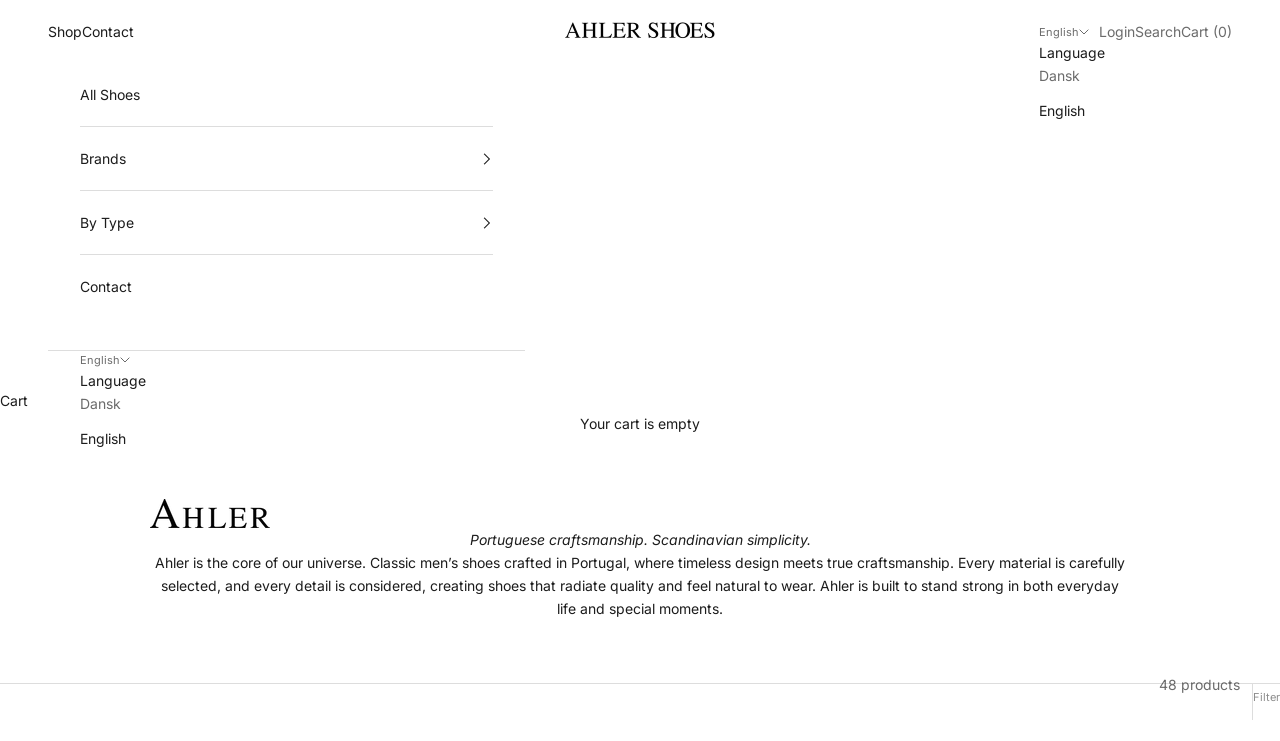

--- FILE ---
content_type: text/html; charset=utf-8
request_url: https://ahlershoes.com/en/collections/ahler
body_size: 37757
content:
<!doctype html>

<html lang="en" dir="ltr">
  <head>
    <meta charset="utf-8">
    <meta name="viewport" content="width=device-width, initial-scale=1.0, height=device-height, minimum-scale=1.0, maximum-scale=5.0">

    <title>Ahler</title><meta name="description" content="Portuguese craftsmanship. Scandinavian simplicity.Ahler is the core of our universe. Classic men’s shoes crafted in Portugal, where timeless design meets true craftsmanship. Every material is carefully selected, and every detail is considered, creating shoes that radiate quality and feel natural to wear. Ahler is built"><link rel="canonical" href="https://ahlershoes.com/en/collections/ahler"><link rel="shortcut icon" href="//ahlershoes.com/cdn/shop/files/Ahler_favicon.png?v=1666299706&width=96">
      <link rel="apple-touch-icon" href="//ahlershoes.com/cdn/shop/files/Ahler_favicon.png?v=1666299706&width=180"><link rel="preconnect" href="https://fonts.shopifycdn.com" crossorigin><link rel="preload" href="//ahlershoes.com/cdn/fonts/inter/inter_n3.6faba940d2e90c9f1c2e0c5c2750b84af59fecc0.woff2" as="font" type="font/woff2" crossorigin><link rel="preload" href="//ahlershoes.com/cdn/fonts/inter/inter_n4.b2a3f24c19b4de56e8871f609e73ca7f6d2e2bb9.woff2" as="font" type="font/woff2" crossorigin><meta property="og:type" content="website">
  <meta property="og:title" content="Ahler"><meta property="og:image" content="http://ahlershoes.com/cdn/shop/collections/Ahler_Logo.png?v=1711458543&width=2048">
  <meta property="og:image:secure_url" content="https://ahlershoes.com/cdn/shop/collections/Ahler_Logo.png?v=1711458543&width=2048">
  <meta property="og:image:width" content="1922">
  <meta property="og:image:height" content="461"><meta property="og:description" content="Portuguese craftsmanship. Scandinavian simplicity.Ahler is the core of our universe. Classic men’s shoes crafted in Portugal, where timeless design meets true craftsmanship. Every material is carefully selected, and every detail is considered, creating shoes that radiate quality and feel natural to wear. Ahler is built"><meta property="og:url" content="https://ahlershoes.com/en/collections/ahler">
<meta property="og:site_name" content="Ahler Shoes"><meta name="twitter:card" content="summary"><meta name="twitter:title" content="Ahler">
  <meta name="twitter:description" content="Portuguese craftsmanship. Scandinavian simplicity.Ahler is the core of our universe. Classic men’s shoes crafted in Portugal, where timeless design meets true craftsmanship. Every material is carefully selected, and every detail is considered, creating shoes that radiate quality and feel natural to wear. Ahler is built to stand strong in both everyday life and special moments."><meta name="twitter:image" content="https://ahlershoes.com/cdn/shop/collections/Ahler_Logo.png?crop=center&height=1200&v=1711458543&width=1200">
  <meta name="twitter:image:alt" content="Ahler"><script async crossorigin fetchpriority="high" src="/cdn/shopifycloud/importmap-polyfill/es-modules-shim.2.4.0.js"></script>
<script type="application/ld+json">
  {
    "@context": "https://schema.org",
    "@type": "BreadcrumbList",
    "itemListElement": [{
        "@type": "ListItem",
        "position": 1,
        "name": "Home",
        "item": "https://ahlershoes.com"
      },{
            "@type": "ListItem",
            "position": 2,
            "name": "Ahler",
            "item": "https://ahlershoes.com/en/collections/ahler"
          }]
  }
</script><style>/* Typography (heading) */
  @font-face {
  font-family: Inter;
  font-weight: 300;
  font-style: normal;
  font-display: fallback;
  src: url("//ahlershoes.com/cdn/fonts/inter/inter_n3.6faba940d2e90c9f1c2e0c5c2750b84af59fecc0.woff2") format("woff2"),
       url("//ahlershoes.com/cdn/fonts/inter/inter_n3.413aa818ec2103383c4ac7c3744c464d04b4db49.woff") format("woff");
}

@font-face {
  font-family: Inter;
  font-weight: 300;
  font-style: italic;
  font-display: fallback;
  src: url("//ahlershoes.com/cdn/fonts/inter/inter_i3.6d51b5c1aff0e6286c06ee460a22e95b7c89d160.woff2") format("woff2"),
       url("//ahlershoes.com/cdn/fonts/inter/inter_i3.125e6a7560f210d08832797e294849204cda4973.woff") format("woff");
}

/* Typography (body) */
  @font-face {
  font-family: Inter;
  font-weight: 400;
  font-style: normal;
  font-display: fallback;
  src: url("//ahlershoes.com/cdn/fonts/inter/inter_n4.b2a3f24c19b4de56e8871f609e73ca7f6d2e2bb9.woff2") format("woff2"),
       url("//ahlershoes.com/cdn/fonts/inter/inter_n4.af8052d517e0c9ffac7b814872cecc27ae1fa132.woff") format("woff");
}

@font-face {
  font-family: Inter;
  font-weight: 400;
  font-style: italic;
  font-display: fallback;
  src: url("//ahlershoes.com/cdn/fonts/inter/inter_i4.feae1981dda792ab80d117249d9c7e0f1017e5b3.woff2") format("woff2"),
       url("//ahlershoes.com/cdn/fonts/inter/inter_i4.62773b7113d5e5f02c71486623cf828884c85c6e.woff") format("woff");
}

@font-face {
  font-family: Inter;
  font-weight: 700;
  font-style: normal;
  font-display: fallback;
  src: url("//ahlershoes.com/cdn/fonts/inter/inter_n7.02711e6b374660cfc7915d1afc1c204e633421e4.woff2") format("woff2"),
       url("//ahlershoes.com/cdn/fonts/inter/inter_n7.6dab87426f6b8813070abd79972ceaf2f8d3b012.woff") format("woff");
}

@font-face {
  font-family: Inter;
  font-weight: 700;
  font-style: italic;
  font-display: fallback;
  src: url("//ahlershoes.com/cdn/fonts/inter/inter_i7.b377bcd4cc0f160622a22d638ae7e2cd9b86ea4c.woff2") format("woff2"),
       url("//ahlershoes.com/cdn/fonts/inter/inter_i7.7c69a6a34e3bb44fcf6f975857e13b9a9b25beb4.woff") format("woff");
}

:root {
    /* Container */
    --container-max-width: 100%;
    --container-xxs-max-width: 27.5rem; /* 440px */
    --container-xs-max-width: 42.5rem; /* 680px */
    --container-sm-max-width: 61.25rem; /* 980px */
    --container-md-max-width: 71.875rem; /* 1150px */
    --container-lg-max-width: 78.75rem; /* 1260px */
    --container-xl-max-width: 85rem; /* 1360px */
    --container-gutter: 1.25rem;

    --section-vertical-spacing: 2.5rem;
    --section-vertical-spacing-tight:2.5rem;

    --section-stack-gap:2.25rem;
    --section-stack-gap-tight:2.25rem;

    /* Form settings */
    --form-gap: 1.25rem; /* Gap between fieldset and submit button */
    --fieldset-gap: 1rem; /* Gap between each form input within a fieldset */
    --form-control-gap: 0.625rem; /* Gap between input and label (ignored for floating label) */
    --checkbox-control-gap: 0.75rem; /* Horizontal gap between checkbox and its associated label */
    --input-padding-block: 0.65rem; /* Vertical padding for input, textarea and native select */
    --input-padding-inline: 0.8rem; /* Horizontal padding for input, textarea and native select */
    --checkbox-size: 0.875rem; /* Size (width and height) for checkbox */

    /* Other sizes */
    --sticky-area-height: calc(var(--announcement-bar-is-sticky, 0) * var(--announcement-bar-height, 0px) + var(--header-is-sticky, 0) * var(--header-is-visible, 1) * var(--header-height, 0px));

    /* RTL support */
    --transform-logical-flip: 1;
    --transform-origin-start: left;
    --transform-origin-end: right;

    /**
     * ---------------------------------------------------------------------
     * TYPOGRAPHY
     * ---------------------------------------------------------------------
     */

    /* Font properties */
    --heading-font-family: Inter, sans-serif;
    --heading-font-weight: 300;
    --heading-font-style: normal;
    --heading-text-transform: normal;
    --heading-letter-spacing: 0.11em;
    --text-font-family: Inter, sans-serif;
    --text-font-weight: 400;
    --text-font-style: normal;
    --text-letter-spacing: 0.0em;
    --button-font: var(--text-font-style) var(--text-font-weight) var(--text-sm) / 1.65 var(--text-font-family);
    --button-text-transform: uppercase;
    --button-letter-spacing: 0.08em;

    /* Font sizes */--text-heading-size-factor: 1;
    --text-h1: max(0.6875rem, clamp(1.375rem, 1.146341463414634rem + 0.975609756097561vw, 2rem) * var(--text-heading-size-factor));
    --text-h2: max(0.6875rem, clamp(1.25rem, 1.0670731707317074rem + 0.7804878048780488vw, 1.75rem) * var(--text-heading-size-factor));
    --text-h3: max(0.6875rem, clamp(1.125rem, 1.0335365853658536rem + 0.3902439024390244vw, 1.375rem) * var(--text-heading-size-factor));
    --text-h4: max(0.6875rem, clamp(1rem, 0.9542682926829268rem + 0.1951219512195122vw, 1.125rem) * var(--text-heading-size-factor));
    --text-h5: calc(0.875rem * var(--text-heading-size-factor));
    --text-h6: calc(0.75rem * var(--text-heading-size-factor));

    --text-xs: 0.75rem;
    --text-sm: 0.8125rem;
    --text-base: 0.875rem;
    --text-lg: 1.0rem;
    --text-xl: 1.125rem;

    /* Rounded variables (used for border radius) */
    --rounded-full: 9999px;
    --button-border-radius: 0.375rem;
    --input-border-radius: 0.375rem;

    /* Box shadow */
    --shadow-sm: 0 2px 8px rgb(0 0 0 / 0.05);
    --shadow: 0 5px 15px rgb(0 0 0 / 0.05);
    --shadow-md: 0 5px 30px rgb(0 0 0 / 0.05);
    --shadow-block: px px px rgb(var(--text-primary) / 0.0);

    /**
     * ---------------------------------------------------------------------
     * OTHER
     * ---------------------------------------------------------------------
     */

    --checkmark-svg-url: url(//ahlershoes.com/cdn/shop/t/17/assets/checkmark.svg?v=77552481021870063511758366246);
    --cursor-zoom-in-svg-url: url(//ahlershoes.com/cdn/shop/t/17/assets/cursor-zoom-in.svg?v=112480252220988712521758454929);
  }

  [dir="rtl"]:root {
    /* RTL support */
    --transform-logical-flip: -1;
    --transform-origin-start: right;
    --transform-origin-end: left;
  }

  @media screen and (min-width: 700px) {
    :root {
      /* Typography (font size) */
      --text-xs: 0.75rem;
      --text-sm: 0.8125rem;
      --text-base: 0.875rem;
      --text-lg: 1.0rem;
      --text-xl: 1.25rem;

      /* Spacing settings */
      --container-gutter: 2rem;
    }
  }

  @media screen and (min-width: 1000px) {
    :root {
      /* Spacing settings */
      --container-gutter: 3rem;

      --section-vertical-spacing: 4rem;
      --section-vertical-spacing-tight: 4rem;

      --section-stack-gap:3rem;
      --section-stack-gap-tight:3rem;
    }
  }:root {/* Overlay used for modal */
    --page-overlay: 0 0 0 / 0.4;

    /* We use the first scheme background as default */
    --page-background: ;

    /* Product colors */
    --on-sale-text: 227 44 43;
    --on-sale-badge-background: 227 44 43;
    --on-sale-badge-text: 255 255 255;
    --sold-out-badge-background: 239 239 239;
    --sold-out-badge-text: 0 0 0 / 0.65;
    --custom-badge-background: 28 28 28;
    --custom-badge-text: 255 255 255;
    --star-color: 28 28 28;

    /* Status colors */
    --success-background: 212 227 203;
    --success-text: 48 122 7;
    --warning-background: 253 241 224;
    --warning-text: 237 138 0;
    --error-background: 243 204 204;
    --error-text: 203 43 43;
  }.color-scheme--scheme-1 {
      /* Color settings */--accent: 28 28 28;
      --text-color: 28 28 28;
      --background: 255 255 255 / 1.0;
      --background-without-opacity: 255 255 255;
      --background-gradient: ;--border-color: 221 221 221;/* Button colors */
      --button-background: 28 28 28;
      --button-text-color: 255 255 255;

      /* Circled buttons */
      --circle-button-background: 255 255 255;
      --circle-button-text-color: 28 28 28;
    }.shopify-section:has(.section-spacing.color-scheme--bg-54922f2e920ba8346f6dc0fba343d673) + .shopify-section:has(.section-spacing.color-scheme--bg-54922f2e920ba8346f6dc0fba343d673:not(.bordered-section)) .section-spacing {
      padding-block-start: 0;
    }.color-scheme--scheme-2 {
      /* Color settings */--accent: 28 28 28;
      --text-color: 28 28 28;
      --background: 255 255 255 / 1.0;
      --background-without-opacity: 255 255 255;
      --background-gradient: ;--border-color: 221 221 221;/* Button colors */
      --button-background: 28 28 28;
      --button-text-color: 255 255 255;

      /* Circled buttons */
      --circle-button-background: 255 255 255;
      --circle-button-text-color: 28 28 28;
    }.shopify-section:has(.section-spacing.color-scheme--bg-54922f2e920ba8346f6dc0fba343d673) + .shopify-section:has(.section-spacing.color-scheme--bg-54922f2e920ba8346f6dc0fba343d673:not(.bordered-section)) .section-spacing {
      padding-block-start: 0;
    }.color-scheme--scheme-3 {
      /* Color settings */--accent: 255 255 255;
      --text-color: 255 255 255;
      --background: 28 28 28 / 1.0;
      --background-without-opacity: 28 28 28;
      --background-gradient: ;--border-color: 62 62 62;/* Button colors */
      --button-background: 255 255 255;
      --button-text-color: 28 28 28;

      /* Circled buttons */
      --circle-button-background: 255 255 255;
      --circle-button-text-color: 28 28 28;
    }.shopify-section:has(.section-spacing.color-scheme--bg-c1f8cb21047e4797e94d0969dc5d1e44) + .shopify-section:has(.section-spacing.color-scheme--bg-c1f8cb21047e4797e94d0969dc5d1e44:not(.bordered-section)) .section-spacing {
      padding-block-start: 0;
    }.color-scheme--scheme-4 {
      /* Color settings */--accent: 255 255 255;
      --text-color: 255 255 255;
      --background: 0 0 0 / 0.0;
      --background-without-opacity: 0 0 0;
      --background-gradient: ;--border-color: 255 255 255;/* Button colors */
      --button-background: 255 255 255;
      --button-text-color: 28 28 28;

      /* Circled buttons */
      --circle-button-background: 255 255 255;
      --circle-button-text-color: 28 28 28;
    }.shopify-section:has(.section-spacing.color-scheme--bg-3671eee015764974ee0aef1536023e0f) + .shopify-section:has(.section-spacing.color-scheme--bg-3671eee015764974ee0aef1536023e0f:not(.bordered-section)) .section-spacing {
      padding-block-start: 0;
    }.color-scheme--dialog {
      /* Color settings */--accent: 28 28 28;
      --text-color: 28 28 28;
      --background: 255 255 255 / 1.0;
      --background-without-opacity: 255 255 255;
      --background-gradient: ;--border-color: 221 221 221;/* Button colors */
      --button-background: 28 28 28;
      --button-text-color: 255 255 255;

      /* Circled buttons */
      --circle-button-background: 255 255 255;
      --circle-button-text-color: 28 28 28;
    }
</style><script>
  // This allows to expose several variables to the global scope, to be used in scripts
  window.themeVariables = {
    settings: {
      showPageTransition: null,
      pageType: "collection",
      moneyFormat: "{{amount_with_comma_separator}} DKK",
      moneyWithCurrencyFormat: "{{amount_with_comma_separator}} DKK",
      currencyCodeEnabled: false,
      cartType: "drawer",
      staggerMenuApparition: true
    },

    strings: {
      addedToCart: "Added to your cart!",
      closeGallery: "Close gallery",
      zoomGallery: "Zoom picture",
      errorGallery: "Image cannot be loaded",
      shippingEstimatorNoResults: "Sorry, we do not ship to your address.",
      shippingEstimatorOneResult: "There is one shipping rate for your address:",
      shippingEstimatorMultipleResults: "There are several shipping rates for your address:",
      shippingEstimatorError: "One or more error occurred while retrieving shipping rates:",
      next: "Next",
      previous: "Previous"
    },

    mediaQueries: {
      'sm': 'screen and (min-width: 700px)',
      'md': 'screen and (min-width: 1000px)',
      'lg': 'screen and (min-width: 1150px)',
      'xl': 'screen and (min-width: 1400px)',
      '2xl': 'screen and (min-width: 1600px)',
      'sm-max': 'screen and (max-width: 699px)',
      'md-max': 'screen and (max-width: 999px)',
      'lg-max': 'screen and (max-width: 1149px)',
      'xl-max': 'screen and (max-width: 1399px)',
      '2xl-max': 'screen and (max-width: 1599px)',
      'motion-safe': '(prefers-reduced-motion: no-preference)',
      'motion-reduce': '(prefers-reduced-motion: reduce)',
      'supports-hover': 'screen and (pointer: fine)',
      'supports-touch': 'screen and (hover: none)'
    }
  };</script><script type="importmap">{
        "imports": {
          "vendor": "//ahlershoes.com/cdn/shop/t/17/assets/vendor.min.js?v=118757129943152772801758361456",
          "theme": "//ahlershoes.com/cdn/shop/t/17/assets/theme.js?v=34169666688707465681758361456",
          "photoswipe": "//ahlershoes.com/cdn/shop/t/17/assets/photoswipe.min.js?v=13374349288281597431758361456"
        }
      }
    </script>

    <script type="module" src="//ahlershoes.com/cdn/shop/t/17/assets/vendor.min.js?v=118757129943152772801758361456"></script>
    <script type="module" src="//ahlershoes.com/cdn/shop/t/17/assets/theme.js?v=34169666688707465681758361456"></script>

    <script>window.performance && window.performance.mark && window.performance.mark('shopify.content_for_header.start');</script><meta name="facebook-domain-verification" content="rivwtyhqj63n0ghbq4i6fa2q6ua3sq">
<meta name="facebook-domain-verification" content="m1k6aze2rnlz20rf8mpik8ejw27c4n">
<meta name="facebook-domain-verification" content="fzlksmdrijoyqo87xg7guzd6ps5ncq">
<meta name="facebook-domain-verification" content="bscux6r8dcuu5dbfcsolby1ra13sxy">
<meta name="google-site-verification" content="9G4ZiR0m_lmhDDA-04Q7HFcVxqtdhbedGF_gyHqim84">
<meta id="shopify-digital-wallet" name="shopify-digital-wallet" content="/58559299769/digital_wallets/dialog">
<link rel="alternate" type="application/atom+xml" title="Feed" href="/en/collections/ahler.atom" />
<link rel="alternate" hreflang="x-default" href="https://ahlershoes.com/collections/ahler">
<link rel="alternate" hreflang="da" href="https://ahlershoes.com/collections/ahler">
<link rel="alternate" hreflang="en" href="https://ahlershoes.com/en/collections/ahler">
<link rel="alternate" type="application/json+oembed" href="https://ahlershoes.com/en/collections/ahler.oembed">
<script async="async" src="/checkouts/internal/preloads.js?locale=en-DK"></script>
<script id="shopify-features" type="application/json">{"accessToken":"97edfe259648eaa2068d60a416ff240f","betas":["rich-media-storefront-analytics"],"domain":"ahlershoes.com","predictiveSearch":true,"shopId":58559299769,"locale":"en"}</script>
<script>var Shopify = Shopify || {};
Shopify.shop = "ahler-shoes.myshopify.com";
Shopify.locale = "en";
Shopify.currency = {"active":"DKK","rate":"1.0"};
Shopify.country = "DK";
Shopify.theme = {"name":"Updated copy of Copy of Ahler Shoes Theme - Upd...","id":186749976901,"schema_name":"Prestige","schema_version":"10.10.0","theme_store_id":855,"role":"main"};
Shopify.theme.handle = "null";
Shopify.theme.style = {"id":null,"handle":null};
Shopify.cdnHost = "ahlershoes.com/cdn";
Shopify.routes = Shopify.routes || {};
Shopify.routes.root = "/en/";</script>
<script type="module">!function(o){(o.Shopify=o.Shopify||{}).modules=!0}(window);</script>
<script>!function(o){function n(){var o=[];function n(){o.push(Array.prototype.slice.apply(arguments))}return n.q=o,n}var t=o.Shopify=o.Shopify||{};t.loadFeatures=n(),t.autoloadFeatures=n()}(window);</script>
<script id="shop-js-analytics" type="application/json">{"pageType":"collection"}</script>
<script defer="defer" async type="module" src="//ahlershoes.com/cdn/shopifycloud/shop-js/modules/v2/client.init-shop-cart-sync_C5BV16lS.en.esm.js"></script>
<script defer="defer" async type="module" src="//ahlershoes.com/cdn/shopifycloud/shop-js/modules/v2/chunk.common_CygWptCX.esm.js"></script>
<script type="module">
  await import("//ahlershoes.com/cdn/shopifycloud/shop-js/modules/v2/client.init-shop-cart-sync_C5BV16lS.en.esm.js");
await import("//ahlershoes.com/cdn/shopifycloud/shop-js/modules/v2/chunk.common_CygWptCX.esm.js");

  window.Shopify.SignInWithShop?.initShopCartSync?.({"fedCMEnabled":true,"windoidEnabled":true});

</script>
<script>(function() {
  var isLoaded = false;
  function asyncLoad() {
    if (isLoaded) return;
    isLoaded = true;
    var urls = ["\/\/cdn.shopify.com\/proxy\/5703ecbd72fc17ee2c8e4130fbd506769f94d0e7769179dac4084f9938d4dc8c\/cdn.nfcube.com\/instafeed-6fde91b4c314d57de43253e974609009.js?shop=ahler-shoes.myshopify.com\u0026sp-cache-control=cHVibGljLCBtYXgtYWdlPTkwMA","https:\/\/ecommplugins-scripts.trustpilot.com\/v2.1\/js\/header.min.js?settings=eyJrZXkiOiJta3RNRWJEWkRvUTlscEN5In0=\u0026v=2.5\u0026shop=ahler-shoes.myshopify.com","https:\/\/ecommplugins-trustboxsettings.trustpilot.com\/ahler-shoes.myshopify.com.js?settings=1711635631796\u0026shop=ahler-shoes.myshopify.com"];
    for (var i = 0; i < urls.length; i++) {
      var s = document.createElement('script');
      s.type = 'text/javascript';
      s.async = true;
      s.src = urls[i];
      var x = document.getElementsByTagName('script')[0];
      x.parentNode.insertBefore(s, x);
    }
  };
  if(window.attachEvent) {
    window.attachEvent('onload', asyncLoad);
  } else {
    window.addEventListener('load', asyncLoad, false);
  }
})();</script>
<script id="__st">var __st={"a":58559299769,"offset":3600,"reqid":"58ef6768-e671-4cf4-90c0-a661de16c400-1768669165","pageurl":"ahlershoes.com\/en\/collections\/ahler","u":"0b9287e2662d","p":"collection","rtyp":"collection","rid":277456978105};</script>
<script>window.ShopifyPaypalV4VisibilityTracking = true;</script>
<script id="captcha-bootstrap">!function(){'use strict';const t='contact',e='account',n='new_comment',o=[[t,t],['blogs',n],['comments',n],[t,'customer']],c=[[e,'customer_login'],[e,'guest_login'],[e,'recover_customer_password'],[e,'create_customer']],r=t=>t.map((([t,e])=>`form[action*='/${t}']:not([data-nocaptcha='true']) input[name='form_type'][value='${e}']`)).join(','),a=t=>()=>t?[...document.querySelectorAll(t)].map((t=>t.form)):[];function s(){const t=[...o],e=r(t);return a(e)}const i='password',u='form_key',d=['recaptcha-v3-token','g-recaptcha-response','h-captcha-response',i],f=()=>{try{return window.sessionStorage}catch{return}},m='__shopify_v',_=t=>t.elements[u];function p(t,e,n=!1){try{const o=window.sessionStorage,c=JSON.parse(o.getItem(e)),{data:r}=function(t){const{data:e,action:n}=t;return t[m]||n?{data:e,action:n}:{data:t,action:n}}(c);for(const[e,n]of Object.entries(r))t.elements[e]&&(t.elements[e].value=n);n&&o.removeItem(e)}catch(o){console.error('form repopulation failed',{error:o})}}const l='form_type',E='cptcha';function T(t){t.dataset[E]=!0}const w=window,h=w.document,L='Shopify',v='ce_forms',y='captcha';let A=!1;((t,e)=>{const n=(g='f06e6c50-85a8-45c8-87d0-21a2b65856fe',I='https://cdn.shopify.com/shopifycloud/storefront-forms-hcaptcha/ce_storefront_forms_captcha_hcaptcha.v1.5.2.iife.js',D={infoText:'Protected by hCaptcha',privacyText:'Privacy',termsText:'Terms'},(t,e,n)=>{const o=w[L][v],c=o.bindForm;if(c)return c(t,g,e,D).then(n);var r;o.q.push([[t,g,e,D],n]),r=I,A||(h.body.append(Object.assign(h.createElement('script'),{id:'captcha-provider',async:!0,src:r})),A=!0)});var g,I,D;w[L]=w[L]||{},w[L][v]=w[L][v]||{},w[L][v].q=[],w[L][y]=w[L][y]||{},w[L][y].protect=function(t,e){n(t,void 0,e),T(t)},Object.freeze(w[L][y]),function(t,e,n,w,h,L){const[v,y,A,g]=function(t,e,n){const i=e?o:[],u=t?c:[],d=[...i,...u],f=r(d),m=r(i),_=r(d.filter((([t,e])=>n.includes(e))));return[a(f),a(m),a(_),s()]}(w,h,L),I=t=>{const e=t.target;return e instanceof HTMLFormElement?e:e&&e.form},D=t=>v().includes(t);t.addEventListener('submit',(t=>{const e=I(t);if(!e)return;const n=D(e)&&!e.dataset.hcaptchaBound&&!e.dataset.recaptchaBound,o=_(e),c=g().includes(e)&&(!o||!o.value);(n||c)&&t.preventDefault(),c&&!n&&(function(t){try{if(!f())return;!function(t){const e=f();if(!e)return;const n=_(t);if(!n)return;const o=n.value;o&&e.removeItem(o)}(t);const e=Array.from(Array(32),(()=>Math.random().toString(36)[2])).join('');!function(t,e){_(t)||t.append(Object.assign(document.createElement('input'),{type:'hidden',name:u})),t.elements[u].value=e}(t,e),function(t,e){const n=f();if(!n)return;const o=[...t.querySelectorAll(`input[type='${i}']`)].map((({name:t})=>t)),c=[...d,...o],r={};for(const[a,s]of new FormData(t).entries())c.includes(a)||(r[a]=s);n.setItem(e,JSON.stringify({[m]:1,action:t.action,data:r}))}(t,e)}catch(e){console.error('failed to persist form',e)}}(e),e.submit())}));const S=(t,e)=>{t&&!t.dataset[E]&&(n(t,e.some((e=>e===t))),T(t))};for(const o of['focusin','change'])t.addEventListener(o,(t=>{const e=I(t);D(e)&&S(e,y())}));const B=e.get('form_key'),M=e.get(l),P=B&&M;t.addEventListener('DOMContentLoaded',(()=>{const t=y();if(P)for(const e of t)e.elements[l].value===M&&p(e,B);[...new Set([...A(),...v().filter((t=>'true'===t.dataset.shopifyCaptcha))])].forEach((e=>S(e,t)))}))}(h,new URLSearchParams(w.location.search),n,t,e,['guest_login'])})(!0,!0)}();</script>
<script integrity="sha256-4kQ18oKyAcykRKYeNunJcIwy7WH5gtpwJnB7kiuLZ1E=" data-source-attribution="shopify.loadfeatures" defer="defer" src="//ahlershoes.com/cdn/shopifycloud/storefront/assets/storefront/load_feature-a0a9edcb.js" crossorigin="anonymous"></script>
<script data-source-attribution="shopify.dynamic_checkout.dynamic.init">var Shopify=Shopify||{};Shopify.PaymentButton=Shopify.PaymentButton||{isStorefrontPortableWallets:!0,init:function(){window.Shopify.PaymentButton.init=function(){};var t=document.createElement("script");t.src="https://ahlershoes.com/cdn/shopifycloud/portable-wallets/latest/portable-wallets.en.js",t.type="module",document.head.appendChild(t)}};
</script>
<script data-source-attribution="shopify.dynamic_checkout.buyer_consent">
  function portableWalletsHideBuyerConsent(e){var t=document.getElementById("shopify-buyer-consent"),n=document.getElementById("shopify-subscription-policy-button");t&&n&&(t.classList.add("hidden"),t.setAttribute("aria-hidden","true"),n.removeEventListener("click",e))}function portableWalletsShowBuyerConsent(e){var t=document.getElementById("shopify-buyer-consent"),n=document.getElementById("shopify-subscription-policy-button");t&&n&&(t.classList.remove("hidden"),t.removeAttribute("aria-hidden"),n.addEventListener("click",e))}window.Shopify?.PaymentButton&&(window.Shopify.PaymentButton.hideBuyerConsent=portableWalletsHideBuyerConsent,window.Shopify.PaymentButton.showBuyerConsent=portableWalletsShowBuyerConsent);
</script>
<script data-source-attribution="shopify.dynamic_checkout.cart.bootstrap">document.addEventListener("DOMContentLoaded",(function(){function t(){return document.querySelector("shopify-accelerated-checkout-cart, shopify-accelerated-checkout")}if(t())Shopify.PaymentButton.init();else{new MutationObserver((function(e,n){t()&&(Shopify.PaymentButton.init(),n.disconnect())})).observe(document.body,{childList:!0,subtree:!0})}}));
</script>
<script id='scb4127' type='text/javascript' async='' src='https://ahlershoes.com/cdn/shopifycloud/privacy-banner/storefront-banner.js'></script>
<script>window.performance && window.performance.mark && window.performance.mark('shopify.content_for_header.end');</script>
<link href="//ahlershoes.com/cdn/shop/t/17/assets/theme.css?v=76649174520970306161758361456" rel="stylesheet" type="text/css" media="all" /><link href="//ahlershoes.com/cdn/shop/t/17/assets/custom-product-card.css?v=27739896833235969811758465567" rel="stylesheet" type="text/css" media="all" /><!-- BEGIN app block: shopify://apps/klaviyo-email-marketing-sms/blocks/klaviyo-onsite-embed/2632fe16-c075-4321-a88b-50b567f42507 -->












  <script async src="https://static.klaviyo.com/onsite/js/XdikZd/klaviyo.js?company_id=XdikZd"></script>
  <script>!function(){if(!window.klaviyo){window._klOnsite=window._klOnsite||[];try{window.klaviyo=new Proxy({},{get:function(n,i){return"push"===i?function(){var n;(n=window._klOnsite).push.apply(n,arguments)}:function(){for(var n=arguments.length,o=new Array(n),w=0;w<n;w++)o[w]=arguments[w];var t="function"==typeof o[o.length-1]?o.pop():void 0,e=new Promise((function(n){window._klOnsite.push([i].concat(o,[function(i){t&&t(i),n(i)}]))}));return e}}})}catch(n){window.klaviyo=window.klaviyo||[],window.klaviyo.push=function(){var n;(n=window._klOnsite).push.apply(n,arguments)}}}}();</script>

  




  <script>
    window.klaviyoReviewsProductDesignMode = false
  </script>







<!-- END app block --><link href="https://monorail-edge.shopifysvc.com" rel="dns-prefetch">
<script>(function(){if ("sendBeacon" in navigator && "performance" in window) {try {var session_token_from_headers = performance.getEntriesByType('navigation')[0].serverTiming.find(x => x.name == '_s').description;} catch {var session_token_from_headers = undefined;}var session_cookie_matches = document.cookie.match(/_shopify_s=([^;]*)/);var session_token_from_cookie = session_cookie_matches && session_cookie_matches.length === 2 ? session_cookie_matches[1] : "";var session_token = session_token_from_headers || session_token_from_cookie || "";function handle_abandonment_event(e) {var entries = performance.getEntries().filter(function(entry) {return /monorail-edge.shopifysvc.com/.test(entry.name);});if (!window.abandonment_tracked && entries.length === 0) {window.abandonment_tracked = true;var currentMs = Date.now();var navigation_start = performance.timing.navigationStart;var payload = {shop_id: 58559299769,url: window.location.href,navigation_start,duration: currentMs - navigation_start,session_token,page_type: "collection"};window.navigator.sendBeacon("https://monorail-edge.shopifysvc.com/v1/produce", JSON.stringify({schema_id: "online_store_buyer_site_abandonment/1.1",payload: payload,metadata: {event_created_at_ms: currentMs,event_sent_at_ms: currentMs}}));}}window.addEventListener('pagehide', handle_abandonment_event);}}());</script>
<script id="web-pixels-manager-setup">(function e(e,d,r,n,o){if(void 0===o&&(o={}),!Boolean(null===(a=null===(i=window.Shopify)||void 0===i?void 0:i.analytics)||void 0===a?void 0:a.replayQueue)){var i,a;window.Shopify=window.Shopify||{};var t=window.Shopify;t.analytics=t.analytics||{};var s=t.analytics;s.replayQueue=[],s.publish=function(e,d,r){return s.replayQueue.push([e,d,r]),!0};try{self.performance.mark("wpm:start")}catch(e){}var l=function(){var e={modern:/Edge?\/(1{2}[4-9]|1[2-9]\d|[2-9]\d{2}|\d{4,})\.\d+(\.\d+|)|Firefox\/(1{2}[4-9]|1[2-9]\d|[2-9]\d{2}|\d{4,})\.\d+(\.\d+|)|Chrom(ium|e)\/(9{2}|\d{3,})\.\d+(\.\d+|)|(Maci|X1{2}).+ Version\/(15\.\d+|(1[6-9]|[2-9]\d|\d{3,})\.\d+)([,.]\d+|)( \(\w+\)|)( Mobile\/\w+|) Safari\/|Chrome.+OPR\/(9{2}|\d{3,})\.\d+\.\d+|(CPU[ +]OS|iPhone[ +]OS|CPU[ +]iPhone|CPU IPhone OS|CPU iPad OS)[ +]+(15[._]\d+|(1[6-9]|[2-9]\d|\d{3,})[._]\d+)([._]\d+|)|Android:?[ /-](13[3-9]|1[4-9]\d|[2-9]\d{2}|\d{4,})(\.\d+|)(\.\d+|)|Android.+Firefox\/(13[5-9]|1[4-9]\d|[2-9]\d{2}|\d{4,})\.\d+(\.\d+|)|Android.+Chrom(ium|e)\/(13[3-9]|1[4-9]\d|[2-9]\d{2}|\d{4,})\.\d+(\.\d+|)|SamsungBrowser\/([2-9]\d|\d{3,})\.\d+/,legacy:/Edge?\/(1[6-9]|[2-9]\d|\d{3,})\.\d+(\.\d+|)|Firefox\/(5[4-9]|[6-9]\d|\d{3,})\.\d+(\.\d+|)|Chrom(ium|e)\/(5[1-9]|[6-9]\d|\d{3,})\.\d+(\.\d+|)([\d.]+$|.*Safari\/(?![\d.]+ Edge\/[\d.]+$))|(Maci|X1{2}).+ Version\/(10\.\d+|(1[1-9]|[2-9]\d|\d{3,})\.\d+)([,.]\d+|)( \(\w+\)|)( Mobile\/\w+|) Safari\/|Chrome.+OPR\/(3[89]|[4-9]\d|\d{3,})\.\d+\.\d+|(CPU[ +]OS|iPhone[ +]OS|CPU[ +]iPhone|CPU IPhone OS|CPU iPad OS)[ +]+(10[._]\d+|(1[1-9]|[2-9]\d|\d{3,})[._]\d+)([._]\d+|)|Android:?[ /-](13[3-9]|1[4-9]\d|[2-9]\d{2}|\d{4,})(\.\d+|)(\.\d+|)|Mobile Safari.+OPR\/([89]\d|\d{3,})\.\d+\.\d+|Android.+Firefox\/(13[5-9]|1[4-9]\d|[2-9]\d{2}|\d{4,})\.\d+(\.\d+|)|Android.+Chrom(ium|e)\/(13[3-9]|1[4-9]\d|[2-9]\d{2}|\d{4,})\.\d+(\.\d+|)|Android.+(UC? ?Browser|UCWEB|U3)[ /]?(15\.([5-9]|\d{2,})|(1[6-9]|[2-9]\d|\d{3,})\.\d+)\.\d+|SamsungBrowser\/(5\.\d+|([6-9]|\d{2,})\.\d+)|Android.+MQ{2}Browser\/(14(\.(9|\d{2,})|)|(1[5-9]|[2-9]\d|\d{3,})(\.\d+|))(\.\d+|)|K[Aa][Ii]OS\/(3\.\d+|([4-9]|\d{2,})\.\d+)(\.\d+|)/},d=e.modern,r=e.legacy,n=navigator.userAgent;return n.match(d)?"modern":n.match(r)?"legacy":"unknown"}(),u="modern"===l?"modern":"legacy",c=(null!=n?n:{modern:"",legacy:""})[u],f=function(e){return[e.baseUrl,"/wpm","/b",e.hashVersion,"modern"===e.buildTarget?"m":"l",".js"].join("")}({baseUrl:d,hashVersion:r,buildTarget:u}),m=function(e){var d=e.version,r=e.bundleTarget,n=e.surface,o=e.pageUrl,i=e.monorailEndpoint;return{emit:function(e){var a=e.status,t=e.errorMsg,s=(new Date).getTime(),l=JSON.stringify({metadata:{event_sent_at_ms:s},events:[{schema_id:"web_pixels_manager_load/3.1",payload:{version:d,bundle_target:r,page_url:o,status:a,surface:n,error_msg:t},metadata:{event_created_at_ms:s}}]});if(!i)return console&&console.warn&&console.warn("[Web Pixels Manager] No Monorail endpoint provided, skipping logging."),!1;try{return self.navigator.sendBeacon.bind(self.navigator)(i,l)}catch(e){}var u=new XMLHttpRequest;try{return u.open("POST",i,!0),u.setRequestHeader("Content-Type","text/plain"),u.send(l),!0}catch(e){return console&&console.warn&&console.warn("[Web Pixels Manager] Got an unhandled error while logging to Monorail."),!1}}}}({version:r,bundleTarget:l,surface:e.surface,pageUrl:self.location.href,monorailEndpoint:e.monorailEndpoint});try{o.browserTarget=l,function(e){var d=e.src,r=e.async,n=void 0===r||r,o=e.onload,i=e.onerror,a=e.sri,t=e.scriptDataAttributes,s=void 0===t?{}:t,l=document.createElement("script"),u=document.querySelector("head"),c=document.querySelector("body");if(l.async=n,l.src=d,a&&(l.integrity=a,l.crossOrigin="anonymous"),s)for(var f in s)if(Object.prototype.hasOwnProperty.call(s,f))try{l.dataset[f]=s[f]}catch(e){}if(o&&l.addEventListener("load",o),i&&l.addEventListener("error",i),u)u.appendChild(l);else{if(!c)throw new Error("Did not find a head or body element to append the script");c.appendChild(l)}}({src:f,async:!0,onload:function(){if(!function(){var e,d;return Boolean(null===(d=null===(e=window.Shopify)||void 0===e?void 0:e.analytics)||void 0===d?void 0:d.initialized)}()){var d=window.webPixelsManager.init(e)||void 0;if(d){var r=window.Shopify.analytics;r.replayQueue.forEach((function(e){var r=e[0],n=e[1],o=e[2];d.publishCustomEvent(r,n,o)})),r.replayQueue=[],r.publish=d.publishCustomEvent,r.visitor=d.visitor,r.initialized=!0}}},onerror:function(){return m.emit({status:"failed",errorMsg:"".concat(f," has failed to load")})},sri:function(e){var d=/^sha384-[A-Za-z0-9+/=]+$/;return"string"==typeof e&&d.test(e)}(c)?c:"",scriptDataAttributes:o}),m.emit({status:"loading"})}catch(e){m.emit({status:"failed",errorMsg:(null==e?void 0:e.message)||"Unknown error"})}}})({shopId: 58559299769,storefrontBaseUrl: "https://ahlershoes.com",extensionsBaseUrl: "https://extensions.shopifycdn.com/cdn/shopifycloud/web-pixels-manager",monorailEndpoint: "https://monorail-edge.shopifysvc.com/unstable/produce_batch",surface: "storefront-renderer",enabledBetaFlags: ["2dca8a86"],webPixelsConfigList: [{"id":"3606774085","configuration":"{\"accountID\":\"XdikZd\",\"webPixelConfig\":\"eyJlbmFibGVBZGRlZFRvQ2FydEV2ZW50cyI6IHRydWV9\"}","eventPayloadVersion":"v1","runtimeContext":"STRICT","scriptVersion":"524f6c1ee37bacdca7657a665bdca589","type":"APP","apiClientId":123074,"privacyPurposes":["ANALYTICS","MARKETING"],"dataSharingAdjustments":{"protectedCustomerApprovalScopes":["read_customer_address","read_customer_email","read_customer_name","read_customer_personal_data","read_customer_phone"]}},{"id":"1046937925","configuration":"{\"config\":\"{\\\"pixel_id\\\":\\\"GT-5DFF2RG\\\",\\\"target_country\\\":\\\"DK\\\",\\\"gtag_events\\\":[{\\\"type\\\":\\\"purchase\\\",\\\"action_label\\\":\\\"MC-CN4PYKYDVN\\\"},{\\\"type\\\":\\\"page_view\\\",\\\"action_label\\\":\\\"MC-CN4PYKYDVN\\\"},{\\\"type\\\":\\\"view_item\\\",\\\"action_label\\\":\\\"MC-CN4PYKYDVN\\\"}],\\\"enable_monitoring_mode\\\":false}\"}","eventPayloadVersion":"v1","runtimeContext":"OPEN","scriptVersion":"b2a88bafab3e21179ed38636efcd8a93","type":"APP","apiClientId":1780363,"privacyPurposes":[],"dataSharingAdjustments":{"protectedCustomerApprovalScopes":["read_customer_address","read_customer_email","read_customer_name","read_customer_personal_data","read_customer_phone"]}},{"id":"381321541","configuration":"{\"pixel_id\":\"425157679163443\",\"pixel_type\":\"facebook_pixel\",\"metaapp_system_user_token\":\"-\"}","eventPayloadVersion":"v1","runtimeContext":"OPEN","scriptVersion":"ca16bc87fe92b6042fbaa3acc2fbdaa6","type":"APP","apiClientId":2329312,"privacyPurposes":["ANALYTICS","MARKETING","SALE_OF_DATA"],"dataSharingAdjustments":{"protectedCustomerApprovalScopes":["read_customer_address","read_customer_email","read_customer_name","read_customer_personal_data","read_customer_phone"]}},{"id":"shopify-app-pixel","configuration":"{}","eventPayloadVersion":"v1","runtimeContext":"STRICT","scriptVersion":"0450","apiClientId":"shopify-pixel","type":"APP","privacyPurposes":["ANALYTICS","MARKETING"]},{"id":"shopify-custom-pixel","eventPayloadVersion":"v1","runtimeContext":"LAX","scriptVersion":"0450","apiClientId":"shopify-pixel","type":"CUSTOM","privacyPurposes":["ANALYTICS","MARKETING"]}],isMerchantRequest: false,initData: {"shop":{"name":"Ahler Shoes","paymentSettings":{"currencyCode":"DKK"},"myshopifyDomain":"ahler-shoes.myshopify.com","countryCode":"DK","storefrontUrl":"https:\/\/ahlershoes.com\/en"},"customer":null,"cart":null,"checkout":null,"productVariants":[],"purchasingCompany":null},},"https://ahlershoes.com/cdn","fcfee988w5aeb613cpc8e4bc33m6693e112",{"modern":"","legacy":""},{"shopId":"58559299769","storefrontBaseUrl":"https:\/\/ahlershoes.com","extensionBaseUrl":"https:\/\/extensions.shopifycdn.com\/cdn\/shopifycloud\/web-pixels-manager","surface":"storefront-renderer","enabledBetaFlags":"[\"2dca8a86\"]","isMerchantRequest":"false","hashVersion":"fcfee988w5aeb613cpc8e4bc33m6693e112","publish":"custom","events":"[[\"page_viewed\",{}],[\"collection_viewed\",{\"collection\":{\"id\":\"277456978105\",\"title\":\"Ahler\",\"productVariants\":[{\"price\":{\"amount\":1600.0,\"currencyCode\":\"DKK\"},\"product\":{\"title\":\"95600 - Black\",\"vendor\":\"Ahler\",\"id\":\"15380474396997\",\"untranslatedTitle\":\"95600 - Black\",\"url\":\"\/en\/products\/95600-derby-shoe-black\",\"type\":\"Derby shoe\"},\"id\":\"56032481968453\",\"image\":{\"src\":\"\/\/ahlershoes.com\/cdn\/shop\/files\/95600-Derby_shoe-ANS_95600-Black.jpg?v=1761134455\"},\"sku\":\"ANS 95600\\\\Black\\\\39\",\"title\":\"39\",\"untranslatedTitle\":\"39\"},{\"price\":{\"amount\":1600.0,\"currencyCode\":\"DKK\"},\"product\":{\"title\":\"95600 - Dk Brown\",\"vendor\":\"Ahler\",\"id\":\"15380474528069\",\"untranslatedTitle\":\"95600 - Dk Brown\",\"url\":\"\/en\/products\/95600-derby-shoe-dk-brown\",\"type\":\"Derby shoe\"},\"id\":\"56032482787653\",\"image\":{\"src\":\"\/\/ahlershoes.com\/cdn\/shop\/files\/95600-Derby_shoe-ANS_95600-Dk_Brown.jpg?v=1761134466\"},\"sku\":\"ANS 95600\\\\Dk Brown\\\\39\",\"title\":\"39\",\"untranslatedTitle\":\"39\"},{\"price\":{\"amount\":1600.0,\"currencyCode\":\"DKK\"},\"product\":{\"title\":\"95700 - Black\",\"vendor\":\"Ahler\",\"id\":\"15380474036549\",\"untranslatedTitle\":\"95700 - Black\",\"url\":\"\/en\/products\/95700-loafer-black\",\"type\":\"Loafer\"},\"id\":\"56032479445317\",\"image\":{\"src\":\"\/\/ahlershoes.com\/cdn\/shop\/files\/95700-Loafer-ANS_95700-Black.jpg?v=1761134428\"},\"sku\":\"ANS 95700\\\\Black\\\\39\",\"title\":\"39\",\"untranslatedTitle\":\"39\"},{\"price\":{\"amount\":1600.0,\"currencyCode\":\"DKK\"},\"product\":{\"title\":\"95700 - Dk Brown\",\"vendor\":\"Ahler\",\"id\":\"15380474265925\",\"untranslatedTitle\":\"95700 - Dk Brown\",\"url\":\"\/en\/products\/95700-loafer-dk-brown\",\"type\":\"Loafer\"},\"id\":\"56032480592197\",\"image\":{\"src\":\"\/\/ahlershoes.com\/cdn\/shop\/files\/95700-Loafer-ANS_95700-Dk_Brown.jpg?v=1761134441\"},\"sku\":\"ANS 95700\\\\Dk Brown\\\\39\",\"title\":\"39\",\"untranslatedTitle\":\"39\"},{\"price\":{\"amount\":2400.0,\"currencyCode\":\"DKK\"},\"product\":{\"title\":\"99600 - Brown\",\"vendor\":\"Ahler\",\"id\":\"15207485440325\",\"untranslatedTitle\":\"99600 - Brown\",\"url\":\"\/en\/products\/99600-laced-boot-brown-1\",\"type\":\"Laced boot\"},\"id\":\"55310735180101\",\"image\":{\"src\":\"\/\/ahlershoes.com\/cdn\/shop\/files\/99600-Laced_boot-A53_99600-Brown.jpg?v=1754384298\"},\"sku\":\"A53 99600\\\\Brown\\\\39\",\"title\":\"39\",\"untranslatedTitle\":\"39\"},{\"price\":{\"amount\":2400.0,\"currencyCode\":\"DKK\"},\"product\":{\"title\":\"99601 - Taupe\",\"vendor\":\"Ahler\",\"id\":\"15207489306949\",\"untranslatedTitle\":\"99601 - Taupe\",\"url\":\"\/en\/products\/99601-laced-boot-taupe\",\"type\":\"Laced boot\"},\"id\":\"55310765916485\",\"image\":{\"src\":\"\/\/ahlershoes.com\/cdn\/shop\/files\/99601-Laced_boot-A53_99601-Taupe.jpg?v=1754384526\"},\"sku\":\"A53 99601\\\\Taupe\\\\39\",\"title\":\"39\",\"untranslatedTitle\":\"39\"},{\"price\":{\"amount\":1700.0,\"currencyCode\":\"DKK\"},\"product\":{\"title\":\"98960 - Brown\",\"vendor\":\"Ahler\",\"id\":\"8741338054981\",\"untranslatedTitle\":\"98960 - Brown\",\"url\":\"\/en\/products\/98960-loafer-brown\",\"type\":\"Loafer\"},\"id\":\"47373500678469\",\"image\":{\"src\":\"\/\/ahlershoes.com\/cdn\/shop\/files\/98960-Loafer-A41_98960-Brown.jpg?v=1701418938\"},\"sku\":\"A41 98960\\\\Brown\\\\39\",\"title\":\"39\",\"untranslatedTitle\":\"39\"},{\"price\":{\"amount\":1700.0,\"currencyCode\":\"DKK\"},\"product\":{\"title\":\"98960 - Black\",\"vendor\":\"Ahler\",\"id\":\"8741337989445\",\"untranslatedTitle\":\"98960 - Black\",\"url\":\"\/en\/products\/98960-loafer-black\",\"type\":\"Loafer\"},\"id\":\"47373500383557\",\"image\":{\"src\":\"\/\/ahlershoes.com\/cdn\/shop\/files\/98960-Loafer-A41_98960-Black.jpg?v=1701418928\"},\"sku\":\"A41 98960\\\\Black\\\\39\",\"title\":\"39\",\"untranslatedTitle\":\"39\"},{\"price\":{\"amount\":1800.0,\"currencyCode\":\"DKK\"},\"product\":{\"title\":\"98200 - Black\",\"vendor\":\"Ahler\",\"id\":\"7565827899577\",\"untranslatedTitle\":\"98200 - Black\",\"url\":\"\/en\/products\/98800-derby-shoe-black-1\",\"type\":\"Derby shoe\"},\"id\":\"43129524388025\",\"image\":{\"src\":\"\/\/ahlershoes.com\/cdn\/shop\/files\/98200-Derby_shoe-ANS_98200-Black_0638e267-2601-44ea-8ee5-ad6e343df6ac.jpg?v=1687156006\"},\"sku\":\"ANS 98200\\\\Black\\\\39\",\"title\":\"39\",\"untranslatedTitle\":\"39\"},{\"price\":{\"amount\":1500.0,\"currencyCode\":\"DKK\"},\"product\":{\"title\":\"98800 - Cognac\",\"vendor\":\"Ahler\",\"id\":\"7176402239673\",\"untranslatedTitle\":\"98800 - Cognac\",\"url\":\"\/en\/products\/98800-derby-shoe-cognac\",\"type\":\"Derby shoe\"},\"id\":\"41855378358457\",\"image\":{\"src\":\"\/\/ahlershoes.com\/cdn\/shop\/products\/98800-Derby_shoe-ANS_98800-Cognac.jpg?v=1671107883\"},\"sku\":\"ANS 98800\\\\Cognac\\\\39\",\"title\":\"39\",\"untranslatedTitle\":\"39\"},{\"price\":{\"amount\":1500.0,\"currencyCode\":\"DKK\"},\"product\":{\"title\":\"98800 - Brown\",\"vendor\":\"Ahler\",\"id\":\"7562585768121\",\"untranslatedTitle\":\"98800 - Brown\",\"url\":\"\/en\/products\/98800-derby-shoe-brown\",\"type\":\"Derby shoe\"},\"id\":\"43116015026361\",\"image\":{\"src\":\"\/\/ahlershoes.com\/cdn\/shop\/products\/98800-Derby_shoe-ANS_98800-Brown.jpg?v=1673960979\"},\"sku\":\"ANS 98800\\\\Brown\\\\39\",\"title\":\"39\",\"untranslatedTitle\":\"39\"},{\"price\":{\"amount\":1500.0,\"currencyCode\":\"DKK\"},\"product\":{\"title\":\"98800 - Black\",\"vendor\":\"Ahler\",\"id\":\"7146809491641\",\"untranslatedTitle\":\"98800 - Black\",\"url\":\"\/en\/products\/98800-derby-shoe-black\",\"type\":\"Derby shoe\"},\"id\":\"41736980627641\",\"image\":{\"src\":\"\/\/ahlershoes.com\/cdn\/shop\/products\/98800-Derby_shoe-ANS_98800-Black.jpg?v=1671107875\"},\"sku\":\"ANS 98800\\\\Black\\\\39\",\"title\":\"39\",\"untranslatedTitle\":\"39\"},{\"price\":{\"amount\":1500.0,\"currencyCode\":\"DKK\"},\"product\":{\"title\":\"98900 - Cognac\",\"vendor\":\"Ahler\",\"id\":\"7176397127865\",\"untranslatedTitle\":\"98900 - Cognac\",\"url\":\"\/en\/products\/98900-monk-shoe-cognac\",\"type\":\"Monk shoe\"},\"id\":\"41855370363065\",\"image\":{\"src\":\"\/\/ahlershoes.com\/cdn\/shop\/products\/98900-Monk_shoe-ANS_98900-Cognac.jpg?v=1671107868\"},\"sku\":\"ANS 98900\\\\Cognac\\\\39\",\"title\":\"39\",\"untranslatedTitle\":\"39\"},{\"price\":{\"amount\":1500.0,\"currencyCode\":\"DKK\"},\"product\":{\"title\":\"98900 - Black\",\"vendor\":\"Ahler\",\"id\":\"7146809557177\",\"untranslatedTitle\":\"98900 - Black\",\"url\":\"\/en\/products\/98900-monk-shoe-black\",\"type\":\"Monk shoe\"},\"id\":\"41736980955321\",\"image\":{\"src\":\"\/\/ahlershoes.com\/cdn\/shop\/products\/98900-Monk_shoe-ANS_98900-Black.jpg?v=1671107860\"},\"sku\":\"ANS 98900\\\\Black\\\\39\",\"title\":\"39\",\"untranslatedTitle\":\"39\"},{\"price\":{\"amount\":1600.0,\"currencyCode\":\"DKK\"},\"product\":{\"title\":\"98500 - Cognac\",\"vendor\":\"Ahler\",\"id\":\"7146797891769\",\"untranslatedTitle\":\"98500 - Cognac\",\"url\":\"\/en\/products\/98500-chelsea-boot-cognac\",\"type\":\"Chelsea boot\"},\"id\":\"41736899985593\",\"image\":{\"src\":\"\/\/ahlershoes.com\/cdn\/shop\/products\/98500-Chelsea_boot-ANS_98500-Cognac.jpg?v=1672817383\"},\"sku\":\"ANS 98500\\\\Cognac\\\\39\",\"title\":\"39\",\"untranslatedTitle\":\"39\"},{\"price\":{\"amount\":1600.0,\"currencyCode\":\"DKK\"},\"product\":{\"title\":\"98500 - Black\",\"vendor\":\"Ahler\",\"id\":\"7146797859001\",\"untranslatedTitle\":\"98500 - Black\",\"url\":\"\/en\/products\/98500-chelsea-boot-black\",\"type\":\"Chelsea boot\"},\"id\":\"41736899723449\",\"image\":{\"src\":\"\/\/ahlershoes.com\/cdn\/shop\/products\/98500-Chelsea_boot-ANS_98500-Black.jpg?v=1672817377\"},\"sku\":\"ANS 98500\\\\Black\\\\39\",\"title\":\"39\",\"untranslatedTitle\":\"39\"},{\"price\":{\"amount\":1600.0,\"currencyCode\":\"DKK\"},\"product\":{\"title\":\"98505 - Brown\",\"vendor\":\"Ahler\",\"id\":\"7146798022841\",\"untranslatedTitle\":\"98505 - Brown\",\"url\":\"\/en\/products\/98505-chelsea-boot-brown\",\"type\":\"Chelsea boot\"},\"id\":\"41736901034169\",\"image\":{\"src\":\"\/\/ahlershoes.com\/cdn\/shop\/products\/98505-Chelsea_boot-ANS_98505-Brown.jpg?v=1672817418\"},\"sku\":\"ANS 98505\\\\Brown\\\\39\",\"title\":\"39\",\"untranslatedTitle\":\"39\"},{\"price\":{\"amount\":1600.0,\"currencyCode\":\"DKK\"},\"product\":{\"title\":\"98505 - Black\",\"vendor\":\"Ahler\",\"id\":\"7146797990073\",\"untranslatedTitle\":\"98505 - Black\",\"url\":\"\/en\/products\/98505-chelsea-boot-black\",\"type\":\"Chelsea boot\"},\"id\":\"41736900772025\",\"image\":{\"src\":\"\/\/ahlershoes.com\/cdn\/shop\/products\/98505-Chelsea_boot-ANS_98505-Black.jpg?v=1672817402\"},\"sku\":\"ANS 98505\\\\Black\\\\39\",\"title\":\"39\",\"untranslatedTitle\":\"39\"},{\"price\":{\"amount\":1900.0,\"currencyCode\":\"DKK\"},\"product\":{\"title\":\"11137 - Dk Brown\",\"vendor\":\"Ahler\",\"id\":\"15207484129605\",\"untranslatedTitle\":\"11137 - Dk Brown\",\"url\":\"\/en\/products\/11137-loafer-dk-brown\",\"type\":\"Loafer\"},\"id\":\"55310722924869\",\"image\":{\"src\":\"\/\/ahlershoes.com\/cdn\/shop\/files\/11137-Loafer-A53_11137-Dk_Brown.jpg?v=1754384219\"},\"sku\":\"A53 11137\\\\Dk Brown\\\\39\",\"title\":\"39\",\"untranslatedTitle\":\"39\"},{\"price\":{\"amount\":1900.0,\"currencyCode\":\"DKK\"},\"product\":{\"title\":\"11137 - Taupe\",\"vendor\":\"Ahler\",\"id\":\"15207484326213\",\"untranslatedTitle\":\"11137 - Taupe\",\"url\":\"\/en\/products\/11137-loafer-taupe\",\"type\":\"Loafer\"},\"id\":\"55310723842373\",\"image\":{\"src\":\"\/\/ahlershoes.com\/cdn\/shop\/files\/11137-Loafer-A53_11137-Taupe.jpg?v=1754384232\"},\"sku\":\"A53 11137\\\\Taupe\\\\39\",\"title\":\"39\",\"untranslatedTitle\":\"39\"},{\"price\":{\"amount\":1900.0,\"currencyCode\":\"DKK\"},\"product\":{\"title\":\"11139 - Black\",\"vendor\":\"Ahler\",\"id\":\"15207484522821\",\"untranslatedTitle\":\"11139 - Black\",\"url\":\"\/en\/products\/11139-loafer-black\",\"type\":\"Loafer\"},\"id\":\"55310725513541\",\"image\":{\"src\":\"\/\/ahlershoes.com\/cdn\/shop\/files\/11139-Loafer-A53_11139-Black.jpg?v=1754384245\"},\"sku\":\"A53 11139\\\\Black\\\\39\",\"title\":\"39\",\"untranslatedTitle\":\"39\"},{\"price\":{\"amount\":2000.0,\"currencyCode\":\"DKK\"},\"product\":{\"title\":\"12432 - Dk Brown\",\"vendor\":\"Ahler\",\"id\":\"15207484752197\",\"untranslatedTitle\":\"12432 - Dk Brown\",\"url\":\"\/en\/products\/12432-derby-shoe-dk-brown\",\"type\":\"Derby shoe\"},\"id\":\"55310728560965\",\"image\":{\"src\":\"\/\/ahlershoes.com\/cdn\/shop\/files\/12432-Derby_shoe-A53_12432-Dk_Brown.jpg?v=1754384258\"},\"sku\":\"A53 12432\\\\Dk Brown\\\\39\",\"title\":\"39\",\"untranslatedTitle\":\"39\"},{\"price\":{\"amount\":2000.0,\"currencyCode\":\"DKK\"},\"product\":{\"title\":\"12360 - Black\",\"vendor\":\"Ahler\",\"id\":\"15207484981573\",\"untranslatedTitle\":\"12360 - Black\",\"url\":\"\/en\/products\/12360-loafer-black\",\"type\":\"Loafer\"},\"id\":\"55310730723653\",\"image\":{\"src\":\"\/\/ahlershoes.com\/cdn\/shop\/files\/12360-Loafer-A53_12360-Black.jpg?v=1754384271\"},\"sku\":\"A53 12360\\\\Black\\\\39\",\"title\":\"39\",\"untranslatedTitle\":\"39\"},{\"price\":{\"amount\":2000.0,\"currencyCode\":\"DKK\"},\"product\":{\"title\":\"12361 - Taupe\",\"vendor\":\"Ahler\",\"id\":\"15207485243717\",\"untranslatedTitle\":\"12361 - Taupe\",\"url\":\"\/en\/products\/12361-loafer-taupe\",\"type\":\"Loafer\"},\"id\":\"55310733017413\",\"image\":{\"src\":\"\/\/ahlershoes.com\/cdn\/shop\/files\/12361-Loafer-A53_12361-Taupe.jpg?v=1754384285\"},\"sku\":\"A53 12361\\\\Taupe\\\\39\",\"title\":\"39\",\"untranslatedTitle\":\"39\"},{\"price\":{\"amount\":2300.0,\"currencyCode\":\"DKK\"},\"product\":{\"title\":\"13600 - Brown\",\"vendor\":\"Ahler\",\"id\":\"15207489896773\",\"untranslatedTitle\":\"13600 - Brown\",\"url\":\"\/en\/products\/13600-laced-boot-brown\",\"type\":\"Laced boot\"},\"id\":\"55310769553733\",\"image\":{\"src\":\"\/\/ahlershoes.com\/cdn\/shop\/files\/13600-Laced_boot-A53_13600-Brown.jpg?v=1768134340\"},\"sku\":\"A53 13600\\\\Brown\\\\39\",\"title\":\"39\",\"untranslatedTitle\":\"39\"},{\"price\":{\"amount\":1700.0,\"currencyCode\":\"DKK\"},\"product\":{\"title\":\"98951 - Camel\",\"vendor\":\"Ahler\",\"id\":\"14939850998085\",\"untranslatedTitle\":\"98951 - Camel\",\"url\":\"\/en\/products\/98951-loafer-camel\",\"type\":\"Loafer\"},\"id\":\"54205496951109\",\"image\":{\"src\":\"\/\/ahlershoes.com\/cdn\/shop\/files\/98951-Loafer-A41_98951-Camel.jpg?v=1740142344\"},\"sku\":\"A41 98951\\\\Camel\\\\39\",\"title\":\"39\",\"untranslatedTitle\":\"39\"},{\"price\":{\"amount\":2000.0,\"currencyCode\":\"DKK\"},\"product\":{\"title\":\"12300 - Burgundy\",\"vendor\":\"Ahler\",\"id\":\"15450139590981\",\"untranslatedTitle\":\"12300 - Burgundy\",\"url\":\"\/en\/products\/12300-derby-shoe-burgundy\",\"type\":\"Derby shoe\"},\"id\":\"56234929750341\",\"image\":{\"src\":\"\/\/ahlershoes.com\/cdn\/shop\/files\/12300-Derby_shoe-A53_12300-Burgundy.jpg?v=1762938857\"},\"sku\":\"A53 12300\\\\Burgundy\\\\39\",\"title\":\"39\",\"untranslatedTitle\":\"39\"},{\"price\":{\"amount\":2000.0,\"currencyCode\":\"DKK\"},\"product\":{\"title\":\"12360 - Black\",\"vendor\":\"Ahler\",\"id\":\"15526155551045\",\"untranslatedTitle\":\"12360 - Black\",\"url\":\"\/en\/products\/12360-loafer-black-1\",\"type\":\"Loafer\"},\"id\":\"56344845844805\",\"image\":{\"src\":\"\/\/ahlershoes.com\/cdn\/shop\/files\/12360-Loafer-A43-12360-Black.jpg?v=1763364348\"},\"sku\":\"A43-12360\\\\Black\\\\39\",\"title\":\"39\",\"untranslatedTitle\":\"39\"},{\"price\":{\"amount\":2500.0,\"currencyCode\":\"DKK\"},\"product\":{\"title\":\"99992 - Brown\",\"vendor\":\"Ahler\",\"id\":\"14939892941125\",\"untranslatedTitle\":\"99992 - Brown\",\"url\":\"\/en\/products\/99992-laced-boot-brown\",\"type\":\"Laced boot\"},\"id\":\"54205738910021\",\"image\":{\"src\":\"\/\/ahlershoes.com\/cdn\/shop\/files\/99992-Laced_boot-A33-99992-Brown.jpg?v=1740144599\"},\"sku\":\"A33-99992\\\\Brown\\\\39\",\"title\":\"39\",\"untranslatedTitle\":\"39\"},{\"price\":{\"amount\":1700.0,\"currencyCode\":\"DKK\"},\"product\":{\"title\":\"98950 - Black\",\"vendor\":\"Ahler\",\"id\":\"14939851620677\",\"untranslatedTitle\":\"98950 - Black\",\"url\":\"\/en\/products\/98950-loafer-black\",\"type\":\"Loafer\"},\"id\":\"54205498360133\",\"image\":{\"src\":\"\/\/ahlershoes.com\/cdn\/shop\/files\/98950-Loafer-A41_98950-Black.jpg?v=1740142385\"},\"sku\":\"A41 98950\\\\Black\\\\39\",\"title\":\"39\",\"untranslatedTitle\":\"39\"},{\"price\":{\"amount\":1700.0,\"currencyCode\":\"DKK\"},\"product\":{\"title\":\"98950 - Brown\",\"vendor\":\"Ahler\",\"id\":\"14939851686213\",\"untranslatedTitle\":\"98950 - Brown\",\"url\":\"\/en\/products\/98950-loafer-brown\",\"type\":\"Loafer\"},\"id\":\"54205498720581\",\"image\":{\"src\":\"\/\/ahlershoes.com\/cdn\/shop\/files\/98950-Loafer-A41_98950-Brown.jpg?v=1740142394\"},\"sku\":\"A41 98950\\\\Brown\\\\39\",\"title\":\"39\",\"untranslatedTitle\":\"39\"},{\"price\":{\"amount\":1800.0,\"currencyCode\":\"DKK\"},\"product\":{\"title\":\"98970 - Black\",\"vendor\":\"Ahler\",\"id\":\"14939842183493\",\"untranslatedTitle\":\"98970 - Black\",\"url\":\"\/en\/products\/98970-loafer-black\",\"type\":\"Loafer\"},\"id\":\"54205445407045\",\"image\":{\"src\":\"\/\/ahlershoes.com\/cdn\/shop\/files\/98970-Loafer-A43-98970-Black.jpg?v=1740141552\"},\"sku\":\"A43-98970\\\\Black\\\\39\",\"title\":\"39\",\"untranslatedTitle\":\"39\"},{\"price\":{\"amount\":2400.0,\"currencyCode\":\"DKK\"},\"product\":{\"title\":\"99602 - Green\",\"vendor\":\"Ahler\",\"id\":\"14838121759045\",\"untranslatedTitle\":\"99602 - Green\",\"url\":\"\/en\/products\/99602-laced-boot-green\",\"type\":\"Laced boot\"},\"id\":\"53823450513733\",\"image\":{\"src\":\"\/\/ahlershoes.com\/cdn\/shop\/files\/99602-Laced_boot-A43-99602-Green.jpg?v=1734520566\"},\"sku\":\"A43-99602\\\\Green\\\\39\",\"title\":\"39\",\"untranslatedTitle\":\"39\"},{\"price\":{\"amount\":2000.0,\"currencyCode\":\"DKK\"},\"product\":{\"title\":\"12350 - Brown\",\"vendor\":\"Ahler\",\"id\":\"14906504479045\",\"untranslatedTitle\":\"12350 - Brown\",\"url\":\"\/en\/products\/12350-loafer-brown\",\"type\":\"Loafer\"},\"id\":\"54091020435781\",\"image\":{\"src\":\"\/\/ahlershoes.com\/cdn\/shop\/files\/12350-Loafer-A51_12350-Brown.jpg?v=1738748934\"},\"sku\":\"A51 12350\\\\Brown\\\\39\",\"title\":\"39\",\"untranslatedTitle\":\"39\"},{\"price\":{\"amount\":2000.0,\"currencyCode\":\"DKK\"},\"product\":{\"title\":\"12351 - Brown\",\"vendor\":\"Ahler\",\"id\":\"14906504511813\",\"untranslatedTitle\":\"12351 - Brown\",\"url\":\"\/en\/products\/12351-loafer-brown\",\"type\":\"Loafer\"},\"id\":\"54091020828997\",\"image\":{\"src\":\"\/\/ahlershoes.com\/cdn\/shop\/files\/12351-Loafer-A51_12351-Brown.jpg?v=1738748948\"},\"sku\":\"A51 12351\\\\Brown\\\\39\",\"title\":\"39\",\"untranslatedTitle\":\"39\"},{\"price\":{\"amount\":2000.0,\"currencyCode\":\"DKK\"},\"product\":{\"title\":\"12521 - Brown\",\"vendor\":\"Ahler\",\"id\":\"14906504773957\",\"untranslatedTitle\":\"12521 - Brown\",\"url\":\"\/en\/products\/12521-loafer-brown\",\"type\":\"Loafer\"},\"id\":\"54091022762309\",\"image\":{\"src\":\"\/\/ahlershoes.com\/cdn\/shop\/files\/12521-Loafer-A51_12521-Brown.jpg?v=1738748976\"},\"sku\":\"A51 12521\\\\Brown\\\\39\",\"title\":\"39\",\"untranslatedTitle\":\"39\"},{\"price\":{\"amount\":2300.0,\"currencyCode\":\"DKK\"},\"product\":{\"title\":\"12800 - Black\",\"vendor\":\"Ahler\",\"id\":\"14906504905029\",\"untranslatedTitle\":\"12800 - Black\",\"url\":\"\/en\/products\/12800-derby-shoe-black\",\"type\":\"Derby shoe\"},\"id\":\"54091023253829\",\"image\":{\"src\":\"\/\/ahlershoes.com\/cdn\/shop\/files\/12800-Derby_shoe-A51_12800-Black.jpg?v=1738748990\"},\"sku\":\"A51 12800\\\\Black\\\\39\",\"title\":\"39\",\"untranslatedTitle\":\"39\"},{\"price\":{\"amount\":1700.0,\"currencyCode\":\"DKK\"},\"product\":{\"title\":\"98901 - Camel\",\"vendor\":\"Ahler\",\"id\":\"14906503659845\",\"untranslatedTitle\":\"98901 - Camel\",\"url\":\"\/en\/products\/98901-monk-shoe-camel-1\",\"type\":\"Monk shoe\"},\"id\":\"54091016208709\",\"image\":{\"src\":\"\/\/ahlershoes.com\/cdn\/shop\/files\/98901-Monk_shoe-A51_98901-Camel.jpg?v=1738748875\"},\"sku\":\"A51 98901\\\\Camel\\\\39\",\"title\":\"39\",\"untranslatedTitle\":\"39\"},{\"price\":{\"amount\":1700.0,\"currencyCode\":\"DKK\"},\"product\":{\"title\":\"98901 - Navy\",\"vendor\":\"Ahler\",\"id\":\"14906504053061\",\"untranslatedTitle\":\"98901 - Navy\",\"url\":\"\/en\/products\/98901-monk-shoe-navy\",\"type\":\"Monk shoe\"},\"id\":\"54091018928453\",\"image\":{\"src\":\"\/\/ahlershoes.com\/cdn\/shop\/files\/98901-Monk_shoe-A51_98901-Navy.jpg?v=1738748905\"},\"sku\":\"A51 98901\\\\Navy\\\\39\",\"title\":\"39\",\"untranslatedTitle\":\"39\"},{\"price\":{\"amount\":1600.0,\"currencyCode\":\"DKK\"},\"product\":{\"title\":\"30889 - Blue\",\"vendor\":\"Ahler\",\"id\":\"14939831796037\",\"untranslatedTitle\":\"30889 - Blue\",\"url\":\"\/en\/products\/30889-loafer-blue\",\"type\":\"Loafer\"},\"id\":\"54205385408837\",\"image\":{\"src\":\"\/\/ahlershoes.com\/cdn\/shop\/files\/30889-Loafer-AFW21_30889-Blue.jpg?v=1740140489\"},\"sku\":\"AFW21 30889\\\\Blue\\\\39\",\"title\":\"39\",\"untranslatedTitle\":\"39\"},{\"price\":{\"amount\":1600.0,\"currencyCode\":\"DKK\"},\"product\":{\"title\":\"30889 - Burgundy\",\"vendor\":\"Ahler\",\"id\":\"14939831828805\",\"untranslatedTitle\":\"30889 - Burgundy\",\"url\":\"\/en\/products\/30889-loafer-burgundy\",\"type\":\"Loafer\"},\"id\":\"54205385965893\",\"image\":{\"src\":\"\/\/ahlershoes.com\/cdn\/shop\/files\/30889-Loafer-AFW21_30889-Burgundy.jpg?v=1740140499\"},\"sku\":\"AFW21 30889\\\\Burgundy\\\\39\",\"title\":\"39\",\"untranslatedTitle\":\"39\"},{\"price\":{\"amount\":1600.0,\"currencyCode\":\"DKK\"},\"product\":{\"title\":\"30889 - Green\",\"vendor\":\"Ahler\",\"id\":\"14939831959877\",\"untranslatedTitle\":\"30889 - Green\",\"url\":\"\/en\/products\/30889-loafer-green\",\"type\":\"Loafer\"},\"id\":\"54205386424645\",\"image\":{\"src\":\"\/\/ahlershoes.com\/cdn\/shop\/files\/30889-Loafer-AFW21_30889-Green.jpg?v=1740140508\"},\"sku\":\"AFW21 30889\\\\Green\\\\39\",\"title\":\"39\",\"untranslatedTitle\":\"39\"},{\"price\":{\"amount\":1700.0,\"currencyCode\":\"DKK\"},\"product\":{\"title\":\"30859 - Green\",\"vendor\":\"Ahler\",\"id\":\"14939831206213\",\"untranslatedTitle\":\"30859 - Green\",\"url\":\"\/en\/products\/30859-loafer-green\",\"type\":\"Loafer\"},\"id\":\"54205381968197\",\"image\":{\"src\":\"\/\/ahlershoes.com\/cdn\/shop\/files\/30859-Loafer-ASS22_30859-Green.jpg?v=1740140440\"},\"sku\":\"ASS22 30859\\\\Green\\\\39\",\"title\":\"39\",\"untranslatedTitle\":\"39\"},{\"price\":{\"amount\":1700.0,\"currencyCode\":\"DKK\"},\"product\":{\"title\":\"30859 - Taupe\",\"vendor\":\"Ahler\",\"id\":\"14939831599429\",\"untranslatedTitle\":\"30859 - Taupe\",\"url\":\"\/en\/products\/30859-loafer-taupe\",\"type\":\"Loafer\"},\"id\":\"54205383508293\",\"image\":{\"src\":\"\/\/ahlershoes.com\/cdn\/shop\/files\/30859-Loafer-ASS22_30859-Taupe.jpg?v=1740140455\"},\"sku\":\"ASS22 30859\\\\Taupe\\\\39\",\"title\":\"39\",\"untranslatedTitle\":\"39\"},{\"price\":{\"amount\":1700.0,\"currencyCode\":\"DKK\"},\"product\":{\"title\":\"30859 - Green\",\"vendor\":\"Ahler\",\"id\":\"15555970793797\",\"untranslatedTitle\":\"30859 - Green\",\"url\":\"\/en\/products\/30859-loafer-green-1\",\"type\":\"Loafer\"},\"id\":\"56522868785477\",\"image\":{\"src\":\"\/\/ahlershoes.com\/cdn\/shop\/files\/30859-Loafer-A51_30859-Green.jpg?v=1764593267\"},\"sku\":\"A51 30859\\\\Green\\\\39\",\"title\":\"39\",\"untranslatedTitle\":\"39\"},{\"price\":{\"amount\":1700.0,\"currencyCode\":\"DKK\"},\"product\":{\"title\":\"30859 - Navy\",\"vendor\":\"Ahler\",\"id\":\"15555971449157\",\"untranslatedTitle\":\"30859 - Navy\",\"url\":\"\/en\/products\/30859-loafer-navy\",\"type\":\"Loafer\"},\"id\":\"56522869834053\",\"image\":{\"src\":\"\/\/ahlershoes.com\/cdn\/shop\/files\/30859-Loafer-A51_30859-Navy.jpg?v=1764593281\"},\"sku\":\"A51 30859\\\\Navy\\\\39\",\"title\":\"39\",\"untranslatedTitle\":\"39\"},{\"price\":{\"amount\":1700.0,\"currencyCode\":\"DKK\"},\"product\":{\"title\":\"30859 - Taupe\",\"vendor\":\"Ahler\",\"id\":\"15555972137285\",\"untranslatedTitle\":\"30859 - Taupe\",\"url\":\"\/en\/products\/30859-loafer-taupe-1\",\"type\":\"Loafer\"},\"id\":\"56522871341381\",\"image\":{\"src\":\"\/\/ahlershoes.com\/cdn\/shop\/files\/30859-Loafer-A51_30859-Taupe.jpg?v=1764593303\"},\"sku\":\"A51 30859\\\\Taupe\\\\39\",\"title\":\"39\",\"untranslatedTitle\":\"39\"},{\"price\":{\"amount\":1700.0,\"currencyCode\":\"DKK\"},\"product\":{\"title\":\"30859 - Dk Brown\",\"vendor\":\"Ahler\",\"id\":\"15597967442245\",\"untranslatedTitle\":\"30859 - Dk Brown\",\"url\":\"\/en\/products\/30859-loafer-dk-brown\",\"type\":\"Loafer\"},\"id\":\"56701863821637\",\"image\":{\"src\":\"\/\/ahlershoes.com\/cdn\/shop\/files\/30859-Loafer-A51_30859-Dk_Brown.jpg?v=1766400760\"},\"sku\":\"A51 30859\\\\Dk Brown\\\\39\",\"title\":\"39\",\"untranslatedTitle\":\"39\"}]}}]]"});</script><script>
  window.ShopifyAnalytics = window.ShopifyAnalytics || {};
  window.ShopifyAnalytics.meta = window.ShopifyAnalytics.meta || {};
  window.ShopifyAnalytics.meta.currency = 'DKK';
  var meta = {"products":[{"id":15380474396997,"gid":"gid:\/\/shopify\/Product\/15380474396997","vendor":"Ahler","type":"Derby shoe","handle":"95600-derby-shoe-black","variants":[{"id":56032481968453,"price":160000,"name":"95600 - Black - 39","public_title":"39","sku":"ANS 95600\\Black\\39"},{"id":56032482001221,"price":160000,"name":"95600 - Black - 40","public_title":"40","sku":"ANS 95600\\Black\\40"},{"id":56032482033989,"price":160000,"name":"95600 - Black - 41","public_title":"41","sku":"ANS 95600\\Black\\41"},{"id":56032482066757,"price":160000,"name":"95600 - Black - 42","public_title":"42","sku":"ANS 95600\\Black\\42"},{"id":56032482099525,"price":160000,"name":"95600 - Black - 43","public_title":"43","sku":"ANS 95600\\Black\\43"},{"id":56032482132293,"price":160000,"name":"95600 - Black - 44","public_title":"44","sku":"ANS 95600\\Black\\44"},{"id":56032482165061,"price":160000,"name":"95600 - Black - 45","public_title":"45","sku":"ANS 95600\\Black\\45"},{"id":56032482197829,"price":160000,"name":"95600 - Black - 46","public_title":"46","sku":"ANS 95600\\Black\\46"},{"id":56032482230597,"price":160000,"name":"95600 - Black - 47","public_title":"47","sku":"ANS 95600\\Black\\47"}],"remote":false},{"id":15380474528069,"gid":"gid:\/\/shopify\/Product\/15380474528069","vendor":"Ahler","type":"Derby shoe","handle":"95600-derby-shoe-dk-brown","variants":[{"id":56032482787653,"price":160000,"name":"95600 - Dk Brown - 39","public_title":"39","sku":"ANS 95600\\Dk Brown\\39"},{"id":56032482820421,"price":160000,"name":"95600 - Dk Brown - 40","public_title":"40","sku":"ANS 95600\\Dk Brown\\40"},{"id":56032482853189,"price":160000,"name":"95600 - Dk Brown - 41","public_title":"41","sku":"ANS 95600\\Dk Brown\\41"},{"id":56032482885957,"price":160000,"name":"95600 - Dk Brown - 42","public_title":"42","sku":"ANS 95600\\Dk Brown\\42"},{"id":56032482918725,"price":160000,"name":"95600 - Dk Brown - 43","public_title":"43","sku":"ANS 95600\\Dk Brown\\43"},{"id":56032482951493,"price":160000,"name":"95600 - Dk Brown - 44","public_title":"44","sku":"ANS 95600\\Dk Brown\\44"},{"id":56032482984261,"price":160000,"name":"95600 - Dk Brown - 45","public_title":"45","sku":"ANS 95600\\Dk Brown\\45"},{"id":56032483017029,"price":160000,"name":"95600 - Dk Brown - 46","public_title":"46","sku":"ANS 95600\\Dk Brown\\46"},{"id":56032483049797,"price":160000,"name":"95600 - Dk Brown - 47","public_title":"47","sku":"ANS 95600\\Dk Brown\\47"}],"remote":false},{"id":15380474036549,"gid":"gid:\/\/shopify\/Product\/15380474036549","vendor":"Ahler","type":"Loafer","handle":"95700-loafer-black","variants":[{"id":56032479445317,"price":160000,"name":"95700 - Black - 39","public_title":"39","sku":"ANS 95700\\Black\\39"},{"id":56032479478085,"price":160000,"name":"95700 - Black - 40","public_title":"40","sku":"ANS 95700\\Black\\40"},{"id":56032479510853,"price":160000,"name":"95700 - Black - 41","public_title":"41","sku":"ANS 95700\\Black\\41"},{"id":56032479543621,"price":160000,"name":"95700 - Black - 42","public_title":"42","sku":"ANS 95700\\Black\\42"},{"id":56032479576389,"price":160000,"name":"95700 - Black - 43","public_title":"43","sku":"ANS 95700\\Black\\43"},{"id":56032479609157,"price":160000,"name":"95700 - Black - 44","public_title":"44","sku":"ANS 95700\\Black\\44"},{"id":56032479641925,"price":160000,"name":"95700 - Black - 45","public_title":"45","sku":"ANS 95700\\Black\\45"},{"id":56032479674693,"price":160000,"name":"95700 - Black - 46","public_title":"46","sku":"ANS 95700\\Black\\46"},{"id":56032479707461,"price":160000,"name":"95700 - Black - 47","public_title":"47","sku":"ANS 95700\\Black\\47"}],"remote":false},{"id":15380474265925,"gid":"gid:\/\/shopify\/Product\/15380474265925","vendor":"Ahler","type":"Loafer","handle":"95700-loafer-dk-brown","variants":[{"id":56032480592197,"price":160000,"name":"95700 - Dk Brown - 39","public_title":"39","sku":"ANS 95700\\Dk Brown\\39"},{"id":56032480624965,"price":160000,"name":"95700 - Dk Brown - 40","public_title":"40","sku":"ANS 95700\\Dk Brown\\40"},{"id":56032480657733,"price":160000,"name":"95700 - Dk Brown - 41","public_title":"41","sku":"ANS 95700\\Dk Brown\\41"},{"id":56032480690501,"price":160000,"name":"95700 - Dk Brown - 42","public_title":"42","sku":"ANS 95700\\Dk Brown\\42"},{"id":56032480723269,"price":160000,"name":"95700 - Dk Brown - 43","public_title":"43","sku":"ANS 95700\\Dk Brown\\43"},{"id":56032480756037,"price":160000,"name":"95700 - Dk Brown - 44","public_title":"44","sku":"ANS 95700\\Dk Brown\\44"},{"id":56032480788805,"price":160000,"name":"95700 - Dk Brown - 45","public_title":"45","sku":"ANS 95700\\Dk Brown\\45"},{"id":56032480821573,"price":160000,"name":"95700 - Dk Brown - 46","public_title":"46","sku":"ANS 95700\\Dk Brown\\46"},{"id":56032480854341,"price":160000,"name":"95700 - Dk Brown - 47","public_title":"47","sku":"ANS 95700\\Dk Brown\\47"}],"remote":false},{"id":15207485440325,"gid":"gid:\/\/shopify\/Product\/15207485440325","vendor":"Ahler","type":"Laced boot","handle":"99600-laced-boot-brown-1","variants":[{"id":55310735180101,"price":240000,"name":"99600 - Brown - 39","public_title":"39","sku":"A53 99600\\Brown\\39"},{"id":55310735212869,"price":240000,"name":"99600 - Brown - 40","public_title":"40","sku":"A53 99600\\Brown\\40"},{"id":55310735245637,"price":240000,"name":"99600 - Brown - 41","public_title":"41","sku":"A53 99600\\Brown\\41"},{"id":55310735278405,"price":240000,"name":"99600 - Brown - 42","public_title":"42","sku":"A53 99600\\Brown\\42"},{"id":55310735311173,"price":240000,"name":"99600 - Brown - 43","public_title":"43","sku":"A53 99600\\Brown\\43"},{"id":55310735343941,"price":240000,"name":"99600 - Brown - 44","public_title":"44","sku":"A53 99600\\Brown\\44"},{"id":55310735376709,"price":240000,"name":"99600 - Brown - 45","public_title":"45","sku":"A53 99600\\Brown\\45"},{"id":55310735409477,"price":240000,"name":"99600 - Brown - 46","public_title":"46","sku":"A53 99600\\Brown\\46"},{"id":55310735442245,"price":240000,"name":"99600 - Brown - 47","public_title":"47","sku":"A53 99600\\Brown\\47"}],"remote":false},{"id":15207489306949,"gid":"gid:\/\/shopify\/Product\/15207489306949","vendor":"Ahler","type":"Laced boot","handle":"99601-laced-boot-taupe","variants":[{"id":55310765916485,"price":240000,"name":"99601 - Taupe - 39","public_title":"39","sku":"A53 99601\\Taupe\\39"},{"id":55310765949253,"price":240000,"name":"99601 - Taupe - 40","public_title":"40","sku":"A53 99601\\Taupe\\40"},{"id":55310765982021,"price":240000,"name":"99601 - Taupe - 41","public_title":"41","sku":"A53 99601\\Taupe\\41"},{"id":55310766014789,"price":240000,"name":"99601 - Taupe - 42","public_title":"42","sku":"A53 99601\\Taupe\\42"},{"id":55310766047557,"price":240000,"name":"99601 - Taupe - 43","public_title":"43","sku":"A53 99601\\Taupe\\43"},{"id":55310766080325,"price":240000,"name":"99601 - Taupe - 44","public_title":"44","sku":"A53 99601\\Taupe\\44"},{"id":55310766113093,"price":240000,"name":"99601 - Taupe - 45","public_title":"45","sku":"A53 99601\\Taupe\\45"},{"id":55310766145861,"price":240000,"name":"99601 - Taupe - 46","public_title":"46","sku":"A53 99601\\Taupe\\46"},{"id":55310766178629,"price":240000,"name":"99601 - Taupe - 47","public_title":"47","sku":"A53 99601\\Taupe\\47"}],"remote":false},{"id":8741338054981,"gid":"gid:\/\/shopify\/Product\/8741338054981","vendor":"Ahler","type":"Loafer","handle":"98960-loafer-brown","variants":[{"id":47373500678469,"price":170000,"name":"98960 - Brown - 39","public_title":"39","sku":"A41 98960\\Brown\\39"},{"id":47373500711237,"price":170000,"name":"98960 - Brown - 40","public_title":"40","sku":"A41 98960\\Brown\\40"},{"id":47373500744005,"price":170000,"name":"98960 - Brown - 41","public_title":"41","sku":"A41 98960\\Brown\\41"},{"id":47373500776773,"price":170000,"name":"98960 - Brown - 42","public_title":"42","sku":"A41 98960\\Brown\\42"},{"id":47373500809541,"price":170000,"name":"98960 - Brown - 43","public_title":"43","sku":"A41 98960\\Brown\\43"},{"id":47373500842309,"price":170000,"name":"98960 - Brown - 44","public_title":"44","sku":"A41 98960\\Brown\\44"},{"id":47373500875077,"price":170000,"name":"98960 - Brown - 45","public_title":"45","sku":"A41 98960\\Brown\\45"},{"id":47373500907845,"price":170000,"name":"98960 - Brown - 46","public_title":"46","sku":"A41 98960\\Brown\\46"},{"id":53796721426757,"price":170000,"name":"98960 - Brown - 47","public_title":"47","sku":"A41 98960\\Brown\\47"}],"remote":false},{"id":8741337989445,"gid":"gid:\/\/shopify\/Product\/8741337989445","vendor":"Ahler","type":"Loafer","handle":"98960-loafer-black","variants":[{"id":47373500383557,"price":170000,"name":"98960 - Black - 39","public_title":"39","sku":"A41 98960\\Black\\39"},{"id":47373500416325,"price":170000,"name":"98960 - Black - 40","public_title":"40","sku":"A41 98960\\Black\\40"},{"id":47373500449093,"price":170000,"name":"98960 - Black - 41","public_title":"41","sku":"A41 98960\\Black\\41"},{"id":47373500481861,"price":170000,"name":"98960 - Black - 42","public_title":"42","sku":"A41 98960\\Black\\42"},{"id":47373500514629,"price":170000,"name":"98960 - Black - 43","public_title":"43","sku":"A41 98960\\Black\\43"},{"id":47373500547397,"price":170000,"name":"98960 - Black - 44","public_title":"44","sku":"A41 98960\\Black\\44"},{"id":47373500580165,"price":170000,"name":"98960 - Black - 45","public_title":"45","sku":"A41 98960\\Black\\45"},{"id":47373500612933,"price":170000,"name":"98960 - Black - 46","public_title":"46","sku":"A41 98960\\Black\\46"},{"id":53796721066309,"price":170000,"name":"98960 - Black - 47","public_title":"47","sku":"A41 98960\\Black\\47"}],"remote":false},{"id":7565827899577,"gid":"gid:\/\/shopify\/Product\/7565827899577","vendor":"Ahler","type":"Derby shoe","handle":"98800-derby-shoe-black-1","variants":[{"id":43129524388025,"price":180000,"name":"98200 - Black - 39","public_title":"39","sku":"ANS 98200\\Black\\39"},{"id":43129524420793,"price":180000,"name":"98200 - Black - 40","public_title":"40","sku":"ANS 98200\\Black\\40"},{"id":43129524453561,"price":180000,"name":"98200 - Black - 41","public_title":"41","sku":"ANS 98200\\Black\\41"},{"id":43129524486329,"price":180000,"name":"98200 - Black - 42","public_title":"42","sku":"ANS 98200\\Black\\42"},{"id":43129524519097,"price":180000,"name":"98200 - Black - 43","public_title":"43","sku":"ANS 98200\\Black\\43"},{"id":43129524551865,"price":180000,"name":"98200 - Black - 44","public_title":"44","sku":"ANS 98200\\Black\\44"},{"id":43129524584633,"price":180000,"name":"98200 - Black - 45","public_title":"45","sku":"ANS 98200\\Black\\45"},{"id":43129524617401,"price":180000,"name":"98200 - Black - 46","public_title":"46","sku":"ANS 98200\\Black\\46"},{"id":53796734599493,"price":180000,"name":"98200 - Black - 47","public_title":"47","sku":"ANS 98200\\Black\\47"}],"remote":false},{"id":7176402239673,"gid":"gid:\/\/shopify\/Product\/7176402239673","vendor":"Ahler","type":"Derby shoe","handle":"98800-derby-shoe-cognac","variants":[{"id":41855378358457,"price":150000,"name":"98800 - Cognac - 39","public_title":"39","sku":"ANS 98800\\Cognac\\39"},{"id":41855378391225,"price":150000,"name":"98800 - Cognac - 40","public_title":"40","sku":"ANS 98800\\Cognac\\40"},{"id":41855378423993,"price":150000,"name":"98800 - Cognac - 41","public_title":"41","sku":"ANS 98800\\Cognac\\41"},{"id":41855378456761,"price":150000,"name":"98800 - Cognac - 42","public_title":"42","sku":"ANS 98800\\Cognac\\42"},{"id":41855378489529,"price":150000,"name":"98800 - Cognac - 43","public_title":"43","sku":"ANS 98800\\Cognac\\43"},{"id":41855378555065,"price":150000,"name":"98800 - Cognac - 44","public_title":"44","sku":"ANS 98800\\Cognac\\44"},{"id":41855378587833,"price":150000,"name":"98800 - Cognac - 45","public_title":"45","sku":"ANS 98800\\Cognac\\45"},{"id":41855378620601,"price":150000,"name":"98800 - Cognac - 46","public_title":"46","sku":"ANS 98800\\Cognac\\46"},{"id":53796736860485,"price":150000,"name":"98800 - Cognac - 47","public_title":"47","sku":"ANS 98800\\Cognac\\47"}],"remote":false},{"id":7562585768121,"gid":"gid:\/\/shopify\/Product\/7562585768121","vendor":"Ahler","type":"Derby shoe","handle":"98800-derby-shoe-brown","variants":[{"id":43116015026361,"price":150000,"name":"98800 - Brown - 39","public_title":"39","sku":"ANS 98800\\Brown\\39"},{"id":43116015059129,"price":150000,"name":"98800 - Brown - 40","public_title":"40","sku":"ANS 98800\\Brown\\40"},{"id":43116015091897,"price":150000,"name":"98800 - Brown - 41","public_title":"41","sku":"ANS 98800\\Brown\\41"},{"id":43116015124665,"price":150000,"name":"98800 - Brown - 42","public_title":"42","sku":"ANS 98800\\Brown\\42"},{"id":43116015157433,"price":150000,"name":"98800 - Brown - 43","public_title":"43","sku":"ANS 98800\\Brown\\43"},{"id":43116015190201,"price":150000,"name":"98800 - Brown - 44","public_title":"44","sku":"ANS 98800\\Brown\\44"},{"id":43116015222969,"price":150000,"name":"98800 - Brown - 45","public_title":"45","sku":"ANS 98800\\Brown\\45"},{"id":43116015255737,"price":150000,"name":"98800 - Brown - 46","public_title":"46","sku":"ANS 98800\\Brown\\46"},{"id":53796736663877,"price":150000,"name":"98800 - Brown - 47","public_title":"47","sku":"ANS 98800\\Brown\\47"}],"remote":false},{"id":7146809491641,"gid":"gid:\/\/shopify\/Product\/7146809491641","vendor":"Ahler","type":"Derby shoe","handle":"98800-derby-shoe-black","variants":[{"id":41736980627641,"price":150000,"name":"98800 - Black - 39","public_title":"39","sku":"ANS 98800\\Black\\39"},{"id":41736980660409,"price":150000,"name":"98800 - Black - 40","public_title":"40","sku":"ANS 98800\\Black\\40"},{"id":41736980693177,"price":150000,"name":"98800 - Black - 41","public_title":"41","sku":"ANS 98800\\Black\\41"},{"id":41736980725945,"price":150000,"name":"98800 - Black - 42","public_title":"42","sku":"ANS 98800\\Black\\42"},{"id":41736980758713,"price":150000,"name":"98800 - Black - 43","public_title":"43","sku":"ANS 98800\\Black\\43"},{"id":41736980791481,"price":150000,"name":"98800 - Black - 44","public_title":"44","sku":"ANS 98800\\Black\\44"},{"id":41736980824249,"price":150000,"name":"98800 - Black - 45","public_title":"45","sku":"ANS 98800\\Black\\45"},{"id":41736980857017,"price":150000,"name":"98800 - Black - 46","public_title":"46","sku":"ANS 98800\\Black\\46"},{"id":53796735811909,"price":150000,"name":"98800 - Black - 47","public_title":"47","sku":"ANS 98800\\Black\\47"}],"remote":false},{"id":7176397127865,"gid":"gid:\/\/shopify\/Product\/7176397127865","vendor":"Ahler","type":"Monk shoe","handle":"98900-monk-shoe-cognac","variants":[{"id":41855370363065,"price":150000,"name":"98900 - Cognac - 39","public_title":"39","sku":"ANS 98900\\Cognac\\39"},{"id":41855370395833,"price":150000,"name":"98900 - Cognac - 40","public_title":"40","sku":"ANS 98900\\Cognac\\40"},{"id":41855370428601,"price":150000,"name":"98900 - Cognac - 41","public_title":"41","sku":"ANS 98900\\Cognac\\41"},{"id":41855370461369,"price":150000,"name":"98900 - Cognac - 42","public_title":"42","sku":"ANS 98900\\Cognac\\42"},{"id":41855370494137,"price":150000,"name":"98900 - Cognac - 43","public_title":"43","sku":"ANS 98900\\Cognac\\43"},{"id":41855370526905,"price":150000,"name":"98900 - Cognac - 44","public_title":"44","sku":"ANS 98900\\Cognac\\44"},{"id":41855370559673,"price":150000,"name":"98900 - Cognac - 45","public_title":"45","sku":"ANS 98900\\Cognac\\45"},{"id":41855370592441,"price":150000,"name":"98900 - Cognac - 46","public_title":"46","sku":"ANS 98900\\Cognac\\46"},{"id":53796737417541,"price":150000,"name":"98900 - Cognac - 47","public_title":"47","sku":"ANS 98900\\Cognac\\47"}],"remote":false},{"id":7146809557177,"gid":"gid:\/\/shopify\/Product\/7146809557177","vendor":"Ahler","type":"Monk shoe","handle":"98900-monk-shoe-black","variants":[{"id":41736980955321,"price":150000,"name":"98900 - Black - 39","public_title":"39","sku":"ANS 98900\\Black\\39"},{"id":41736980988089,"price":150000,"name":"98900 - Black - 40","public_title":"40","sku":"ANS 98900\\Black\\40"},{"id":41736981020857,"price":150000,"name":"98900 - Black - 41","public_title":"41","sku":"ANS 98900\\Black\\41"},{"id":41736981053625,"price":150000,"name":"98900 - Black - 42","public_title":"42","sku":"ANS 98900\\Black\\42"},{"id":41736981086393,"price":150000,"name":"98900 - Black - 43","public_title":"43","sku":"ANS 98900\\Black\\43"},{"id":41736981119161,"price":150000,"name":"98900 - Black - 44","public_title":"44","sku":"ANS 98900\\Black\\44"},{"id":41736981151929,"price":150000,"name":"98900 - Black - 45","public_title":"45","sku":"ANS 98900\\Black\\45"},{"id":41736981184697,"price":150000,"name":"98900 - Black - 46","public_title":"46","sku":"ANS 98900\\Black\\46"},{"id":53796737220933,"price":150000,"name":"98900 - Black - 47","public_title":"47","sku":"ANS 98900\\Black\\47"}],"remote":false},{"id":7146797891769,"gid":"gid:\/\/shopify\/Product\/7146797891769","vendor":"Ahler","type":"Chelsea boot","handle":"98500-chelsea-boot-cognac","variants":[{"id":41736899985593,"price":160000,"name":"98500 - Cognac - 39","public_title":"39","sku":"ANS 98500\\Cognac\\39"},{"id":41736900018361,"price":160000,"name":"98500 - Cognac - 40","public_title":"40","sku":"ANS 98500\\Cognac\\40"},{"id":41736900051129,"price":160000,"name":"98500 - Cognac - 41","public_title":"41","sku":"ANS 98500\\Cognac\\41"},{"id":41736900083897,"price":160000,"name":"98500 - Cognac - 42","public_title":"42","sku":"ANS 98500\\Cognac\\42"},{"id":41736900116665,"price":160000,"name":"98500 - Cognac - 43","public_title":"43","sku":"ANS 98500\\Cognac\\43"},{"id":41736900149433,"price":160000,"name":"98500 - Cognac - 44","public_title":"44","sku":"ANS 98500\\Cognac\\44"},{"id":41736900182201,"price":160000,"name":"98500 - Cognac - 45","public_title":"45","sku":"ANS 98500\\Cognac\\45"},{"id":41736900214969,"price":160000,"name":"98500 - Cognac - 46","public_title":"46","sku":"ANS 98500\\Cognac\\46"},{"id":53796734861637,"price":160000,"name":"98500 - Cognac - 47","public_title":"47","sku":"ANS 98500\\Cognac\\47"}],"remote":false},{"id":7146797859001,"gid":"gid:\/\/shopify\/Product\/7146797859001","vendor":"Ahler","type":"Chelsea boot","handle":"98500-chelsea-boot-black","variants":[{"id":41736899723449,"price":160000,"name":"98500 - Black - 39","public_title":"39","sku":"ANS 98500\\Black\\39"},{"id":41736899756217,"price":160000,"name":"98500 - Black - 40","public_title":"40","sku":"ANS 98500\\Black\\40"},{"id":41736899788985,"price":160000,"name":"98500 - Black - 41","public_title":"41","sku":"ANS 98500\\Black\\41"},{"id":41736899821753,"price":160000,"name":"98500 - Black - 42","public_title":"42","sku":"ANS 98500\\Black\\42"},{"id":41736899854521,"price":160000,"name":"98500 - Black - 43","public_title":"43","sku":"ANS 98500\\Black\\43"},{"id":41736899887289,"price":160000,"name":"98500 - Black - 44","public_title":"44","sku":"ANS 98500\\Black\\44"},{"id":41736899920057,"price":160000,"name":"98500 - Black - 45","public_title":"45","sku":"ANS 98500\\Black\\45"},{"id":41736899952825,"price":160000,"name":"98500 - Black - 46","public_title":"46","sku":"ANS 98500\\Black\\46"},{"id":53796734763333,"price":160000,"name":"98500 - Black - 47","public_title":"47","sku":"ANS 98500\\Black\\47"}],"remote":false},{"id":7146798022841,"gid":"gid:\/\/shopify\/Product\/7146798022841","vendor":"Ahler","type":"Chelsea boot","handle":"98505-chelsea-boot-brown","variants":[{"id":41736901034169,"price":160000,"name":"98505 - Brown - 39","public_title":"39","sku":"ANS 98505\\Brown\\39"},{"id":41736901066937,"price":160000,"name":"98505 - Brown - 40","public_title":"40","sku":"ANS 98505\\Brown\\40"},{"id":41736901099705,"price":160000,"name":"98505 - Brown - 41","public_title":"41","sku":"ANS 98505\\Brown\\41"},{"id":41736901132473,"price":160000,"name":"98505 - Brown - 42","public_title":"42","sku":"ANS 98505\\Brown\\42"},{"id":41736901165241,"price":160000,"name":"98505 - Brown - 43","public_title":"43","sku":"ANS 98505\\Brown\\43"},{"id":41736901198009,"price":160000,"name":"98505 - Brown - 44","public_title":"44","sku":"ANS 98505\\Brown\\44"},{"id":41736901230777,"price":160000,"name":"98505 - Brown - 45","public_title":"45","sku":"ANS 98505\\Brown\\45"},{"id":41736901263545,"price":160000,"name":"98505 - Brown - 46","public_title":"46","sku":"ANS 98505\\Brown\\46"},{"id":53796735189317,"price":160000,"name":"98505 - Brown - 47","public_title":"47","sku":"ANS 98505\\Brown\\47"}],"remote":false},{"id":7146797990073,"gid":"gid:\/\/shopify\/Product\/7146797990073","vendor":"Ahler","type":"Chelsea boot","handle":"98505-chelsea-boot-black","variants":[{"id":41736900772025,"price":160000,"name":"98505 - Black - 39","public_title":"39","sku":"ANS 98505\\Black\\39"},{"id":41736900804793,"price":160000,"name":"98505 - Black - 40","public_title":"40","sku":"ANS 98505\\Black\\40"},{"id":41736900837561,"price":160000,"name":"98505 - Black - 41","public_title":"41","sku":"ANS 98505\\Black\\41"},{"id":41736900870329,"price":160000,"name":"98505 - Black - 42","public_title":"42","sku":"ANS 98505\\Black\\42"},{"id":41736900903097,"price":160000,"name":"98505 - Black - 43","public_title":"43","sku":"ANS 98505\\Black\\43"},{"id":41736900935865,"price":160000,"name":"98505 - Black - 44","public_title":"44","sku":"ANS 98505\\Black\\44"},{"id":41736900968633,"price":160000,"name":"98505 - Black - 45","public_title":"45","sku":"ANS 98505\\Black\\45"},{"id":41736901001401,"price":160000,"name":"98505 - Black - 46","public_title":"46","sku":"ANS 98505\\Black\\46"},{"id":53796735025477,"price":160000,"name":"98505 - Black - 47","public_title":"47","sku":"ANS 98505\\Black\\47"}],"remote":false},{"id":15207484129605,"gid":"gid:\/\/shopify\/Product\/15207484129605","vendor":"Ahler","type":"Loafer","handle":"11137-loafer-dk-brown","variants":[{"id":55310722924869,"price":190000,"name":"11137 - Dk Brown - 39","public_title":"39","sku":"A53 11137\\Dk Brown\\39"},{"id":55310722957637,"price":190000,"name":"11137 - Dk Brown - 40","public_title":"40","sku":"A53 11137\\Dk Brown\\40"},{"id":55310722990405,"price":190000,"name":"11137 - Dk Brown - 41","public_title":"41","sku":"A53 11137\\Dk Brown\\41"},{"id":55310723023173,"price":190000,"name":"11137 - Dk Brown - 42","public_title":"42","sku":"A53 11137\\Dk Brown\\42"},{"id":55310723055941,"price":190000,"name":"11137 - Dk Brown - 43","public_title":"43","sku":"A53 11137\\Dk Brown\\43"},{"id":55310723088709,"price":190000,"name":"11137 - Dk Brown - 44","public_title":"44","sku":"A53 11137\\Dk Brown\\44"},{"id":55310723121477,"price":190000,"name":"11137 - Dk Brown - 45","public_title":"45","sku":"A53 11137\\Dk Brown\\45"},{"id":55310723154245,"price":190000,"name":"11137 - Dk Brown - 46","public_title":"46","sku":"A53 11137\\Dk Brown\\46"},{"id":55310723187013,"price":190000,"name":"11137 - Dk Brown - 47","public_title":"47","sku":"A53 11137\\Dk Brown\\47"}],"remote":false},{"id":15207484326213,"gid":"gid:\/\/shopify\/Product\/15207484326213","vendor":"Ahler","type":"Loafer","handle":"11137-loafer-taupe","variants":[{"id":55310723842373,"price":190000,"name":"11137 - Taupe - 39","public_title":"39","sku":"A53 11137\\Taupe\\39"},{"id":55310723875141,"price":190000,"name":"11137 - Taupe - 40","public_title":"40","sku":"A53 11137\\Taupe\\40"},{"id":55310723907909,"price":190000,"name":"11137 - Taupe - 41","public_title":"41","sku":"A53 11137\\Taupe\\41"},{"id":55310723940677,"price":190000,"name":"11137 - Taupe - 42","public_title":"42","sku":"A53 11137\\Taupe\\42"},{"id":55310723973445,"price":190000,"name":"11137 - Taupe - 43","public_title":"43","sku":"A53 11137\\Taupe\\43"},{"id":55310724006213,"price":190000,"name":"11137 - Taupe - 44","public_title":"44","sku":"A53 11137\\Taupe\\44"},{"id":55310724038981,"price":190000,"name":"11137 - Taupe - 45","public_title":"45","sku":"A53 11137\\Taupe\\45"},{"id":55310724071749,"price":190000,"name":"11137 - Taupe - 46","public_title":"46","sku":"A53 11137\\Taupe\\46"},{"id":55310724104517,"price":190000,"name":"11137 - Taupe - 47","public_title":"47","sku":"A53 11137\\Taupe\\47"}],"remote":false},{"id":15207484522821,"gid":"gid:\/\/shopify\/Product\/15207484522821","vendor":"Ahler","type":"Loafer","handle":"11139-loafer-black","variants":[{"id":55310725513541,"price":190000,"name":"11139 - Black - 39","public_title":"39","sku":"A53 11139\\Black\\39"},{"id":55310725546309,"price":190000,"name":"11139 - Black - 40","public_title":"40","sku":"A53 11139\\Black\\40"},{"id":55310725579077,"price":190000,"name":"11139 - Black - 41","public_title":"41","sku":"A53 11139\\Black\\41"},{"id":55310725611845,"price":190000,"name":"11139 - Black - 42","public_title":"42","sku":"A53 11139\\Black\\42"},{"id":55310725644613,"price":190000,"name":"11139 - Black - 43","public_title":"43","sku":"A53 11139\\Black\\43"},{"id":55310725677381,"price":190000,"name":"11139 - Black - 44","public_title":"44","sku":"A53 11139\\Black\\44"},{"id":55310725710149,"price":190000,"name":"11139 - Black - 45","public_title":"45","sku":"A53 11139\\Black\\45"},{"id":55310725742917,"price":190000,"name":"11139 - Black - 46","public_title":"46","sku":"A53 11139\\Black\\46"},{"id":55310725775685,"price":190000,"name":"11139 - Black - 47","public_title":"47","sku":"A53 11139\\Black\\47"}],"remote":false},{"id":15207484752197,"gid":"gid:\/\/shopify\/Product\/15207484752197","vendor":"Ahler","type":"Derby shoe","handle":"12432-derby-shoe-dk-brown","variants":[{"id":55310728560965,"price":200000,"name":"12432 - Dk Brown - 39","public_title":"39","sku":"A53 12432\\Dk Brown\\39"},{"id":55310728593733,"price":200000,"name":"12432 - Dk Brown - 40","public_title":"40","sku":"A53 12432\\Dk Brown\\40"},{"id":55310728626501,"price":200000,"name":"12432 - Dk Brown - 41","public_title":"41","sku":"A53 12432\\Dk Brown\\41"},{"id":55310728659269,"price":200000,"name":"12432 - Dk Brown - 42","public_title":"42","sku":"A53 12432\\Dk Brown\\42"},{"id":55310728692037,"price":200000,"name":"12432 - Dk Brown - 43","public_title":"43","sku":"A53 12432\\Dk Brown\\43"},{"id":55310728724805,"price":200000,"name":"12432 - Dk Brown - 44","public_title":"44","sku":"A53 12432\\Dk Brown\\44"},{"id":55310728757573,"price":200000,"name":"12432 - Dk Brown - 45","public_title":"45","sku":"A53 12432\\Dk Brown\\45"},{"id":55310728790341,"price":200000,"name":"12432 - Dk Brown - 46","public_title":"46","sku":"A53 12432\\Dk Brown\\46"},{"id":55310728823109,"price":200000,"name":"12432 - Dk Brown - 47","public_title":"47","sku":"A53 12432\\Dk Brown\\47"}],"remote":false},{"id":15207484981573,"gid":"gid:\/\/shopify\/Product\/15207484981573","vendor":"Ahler","type":"Loafer","handle":"12360-loafer-black","variants":[{"id":55310730723653,"price":200000,"name":"12360 - Black - 39","public_title":"39","sku":"A53 12360\\Black\\39"},{"id":55310730756421,"price":200000,"name":"12360 - Black - 40","public_title":"40","sku":"A53 12360\\Black\\40"},{"id":55310730789189,"price":200000,"name":"12360 - Black - 41","public_title":"41","sku":"A53 12360\\Black\\41"},{"id":55310730821957,"price":200000,"name":"12360 - Black - 42","public_title":"42","sku":"A53 12360\\Black\\42"},{"id":55310730854725,"price":200000,"name":"12360 - Black - 43","public_title":"43","sku":"A53 12360\\Black\\43"},{"id":55310730887493,"price":200000,"name":"12360 - Black - 44","public_title":"44","sku":"A53 12360\\Black\\44"},{"id":55310730920261,"price":200000,"name":"12360 - Black - 45","public_title":"45","sku":"A53 12360\\Black\\45"},{"id":55310730953029,"price":200000,"name":"12360 - Black - 46","public_title":"46","sku":"A53 12360\\Black\\46"},{"id":55310730985797,"price":200000,"name":"12360 - Black - 47","public_title":"47","sku":"A53 12360\\Black\\47"}],"remote":false},{"id":15207485243717,"gid":"gid:\/\/shopify\/Product\/15207485243717","vendor":"Ahler","type":"Loafer","handle":"12361-loafer-taupe","variants":[{"id":55310733017413,"price":200000,"name":"12361 - Taupe - 39","public_title":"39","sku":"A53 12361\\Taupe\\39"},{"id":55310733050181,"price":200000,"name":"12361 - Taupe - 40","public_title":"40","sku":"A53 12361\\Taupe\\40"},{"id":55310733082949,"price":200000,"name":"12361 - Taupe - 41","public_title":"41","sku":"A53 12361\\Taupe\\41"},{"id":55310733115717,"price":200000,"name":"12361 - Taupe - 42","public_title":"42","sku":"A53 12361\\Taupe\\42"},{"id":55310733148485,"price":200000,"name":"12361 - Taupe - 43","public_title":"43","sku":"A53 12361\\Taupe\\43"},{"id":55310733181253,"price":200000,"name":"12361 - Taupe - 44","public_title":"44","sku":"A53 12361\\Taupe\\44"},{"id":55310733214021,"price":200000,"name":"12361 - Taupe - 45","public_title":"45","sku":"A53 12361\\Taupe\\45"},{"id":55310733246789,"price":200000,"name":"12361 - Taupe - 46","public_title":"46","sku":"A53 12361\\Taupe\\46"},{"id":55310733279557,"price":200000,"name":"12361 - Taupe - 47","public_title":"47","sku":"A53 12361\\Taupe\\47"}],"remote":false},{"id":15207489896773,"gid":"gid:\/\/shopify\/Product\/15207489896773","vendor":"Ahler","type":"Laced boot","handle":"13600-laced-boot-brown","variants":[{"id":55310769553733,"price":230000,"name":"13600 - Brown - 39","public_title":"39","sku":"A53 13600\\Brown\\39"},{"id":55310769586501,"price":230000,"name":"13600 - Brown - 40","public_title":"40","sku":"A53 13600\\Brown\\40"},{"id":55310769619269,"price":230000,"name":"13600 - Brown - 41","public_title":"41","sku":"A53 13600\\Brown\\41"},{"id":55310769652037,"price":230000,"name":"13600 - Brown - 42","public_title":"42","sku":"A53 13600\\Brown\\42"},{"id":55310769684805,"price":230000,"name":"13600 - Brown - 43","public_title":"43","sku":"A53 13600\\Brown\\43"},{"id":55310769717573,"price":230000,"name":"13600 - Brown - 44","public_title":"44","sku":"A53 13600\\Brown\\44"},{"id":55310769750341,"price":230000,"name":"13600 - Brown - 45","public_title":"45","sku":"A53 13600\\Brown\\45"},{"id":55310769783109,"price":230000,"name":"13600 - Brown - 46","public_title":"46","sku":"A53 13600\\Brown\\46"},{"id":55310769815877,"price":230000,"name":"13600 - Brown - 47","public_title":"47","sku":"A53 13600\\Brown\\47"}],"remote":false},{"id":14939850998085,"gid":"gid:\/\/shopify\/Product\/14939850998085","vendor":"Ahler","type":"Loafer","handle":"98951-loafer-camel","variants":[{"id":54205496951109,"price":170000,"name":"98951 - Camel - 39","public_title":"39","sku":"A41 98951\\Camel\\39"},{"id":54205496983877,"price":170000,"name":"98951 - Camel - 40","public_title":"40","sku":"A41 98951\\Camel\\40"},{"id":54205497016645,"price":170000,"name":"98951 - Camel - 41","public_title":"41","sku":"A41 98951\\Camel\\41"},{"id":54205497049413,"price":170000,"name":"98951 - Camel - 42","public_title":"42","sku":"A41 98951\\Camel\\42"},{"id":54205497082181,"price":170000,"name":"98951 - Camel - 43","public_title":"43","sku":"A41 98951\\Camel\\43"},{"id":54205497114949,"price":170000,"name":"98951 - Camel - 44","public_title":"44","sku":"A41 98951\\Camel\\44"},{"id":54205497147717,"price":170000,"name":"98951 - Camel - 45","public_title":"45","sku":"A41 98951\\Camel\\45"},{"id":54205497180485,"price":170000,"name":"98951 - Camel - 46","public_title":"46","sku":"A41 98951\\Camel\\46"},{"id":54205497213253,"price":170000,"name":"98951 - Camel - 47","public_title":"47","sku":"A41 98951\\Camel\\47"}],"remote":false},{"id":15450139590981,"gid":"gid:\/\/shopify\/Product\/15450139590981","vendor":"Ahler","type":"Derby shoe","handle":"12300-derby-shoe-burgundy","variants":[{"id":56234929750341,"price":200000,"name":"12300 - Burgundy - 39","public_title":"39","sku":"A53 12300\\Burgundy\\39"},{"id":56234929783109,"price":200000,"name":"12300 - Burgundy - 40","public_title":"40","sku":"A53 12300\\Burgundy\\40"},{"id":56234929815877,"price":200000,"name":"12300 - Burgundy - 41","public_title":"41","sku":"A53 12300\\Burgundy\\41"},{"id":56234929848645,"price":200000,"name":"12300 - Burgundy - 42","public_title":"42","sku":"A53 12300\\Burgundy\\42"},{"id":56234929881413,"price":200000,"name":"12300 - Burgundy - 43","public_title":"43","sku":"A53 12300\\Burgundy\\43"},{"id":56234929914181,"price":200000,"name":"12300 - Burgundy - 44","public_title":"44","sku":"A53 12300\\Burgundy\\44"},{"id":56234929946949,"price":200000,"name":"12300 - Burgundy - 45","public_title":"45","sku":"A53 12300\\Burgundy\\45"},{"id":56234929979717,"price":200000,"name":"12300 - Burgundy - 46","public_title":"46","sku":"A53 12300\\Burgundy\\46"},{"id":56234930012485,"price":200000,"name":"12300 - Burgundy - 47","public_title":"47","sku":"A53 12300\\Burgundy\\47"}],"remote":false},{"id":15526155551045,"gid":"gid:\/\/shopify\/Product\/15526155551045","vendor":"Ahler","type":"Loafer","handle":"12360-loafer-black-1","variants":[{"id":56344845844805,"price":200000,"name":"12360 - Black - 39","public_title":"39","sku":"A43-12360\\Black\\39"},{"id":56344845877573,"price":200000,"name":"12360 - Black - 40","public_title":"40","sku":"A43-12360\\Black\\40"},{"id":56344845910341,"price":200000,"name":"12360 - Black - 41","public_title":"41","sku":"A43-12360\\Black\\41"},{"id":56344845943109,"price":200000,"name":"12360 - Black - 42","public_title":"42","sku":"A43-12360\\Black\\42"},{"id":56344845975877,"price":200000,"name":"12360 - Black - 43","public_title":"43","sku":"A43-12360\\Black\\43"},{"id":56344846008645,"price":200000,"name":"12360 - Black - 44","public_title":"44","sku":"A43-12360\\Black\\44"},{"id":56344846041413,"price":200000,"name":"12360 - Black - 45","public_title":"45","sku":"A43-12360\\Black\\45"},{"id":56344846074181,"price":200000,"name":"12360 - Black - 46","public_title":"46","sku":"A43-12360\\Black\\46"},{"id":56344846106949,"price":200000,"name":"12360 - Black - 47","public_title":"47","sku":"A43-12360\\Black\\47"}],"remote":false},{"id":14939892941125,"gid":"gid:\/\/shopify\/Product\/14939892941125","vendor":"Ahler","type":"Laced boot","handle":"99992-laced-boot-brown","variants":[{"id":54205738910021,"price":250000,"name":"99992 - Brown - 39","public_title":"39","sku":"A33-99992\\Brown\\39"},{"id":54205738942789,"price":250000,"name":"99992 - Brown - 40","public_title":"40","sku":"A33-99992\\Brown\\40"},{"id":54205738975557,"price":250000,"name":"99992 - Brown - 41","public_title":"41","sku":"A33-99992\\Brown\\41"},{"id":54205739008325,"price":250000,"name":"99992 - Brown - 42","public_title":"42","sku":"A33-99992\\Brown\\42"},{"id":54205739041093,"price":250000,"name":"99992 - Brown - 43","public_title":"43","sku":"A33-99992\\Brown\\43"},{"id":54205739073861,"price":250000,"name":"99992 - Brown - 44","public_title":"44","sku":"A33-99992\\Brown\\44"},{"id":54205739106629,"price":250000,"name":"99992 - Brown - 45","public_title":"45","sku":"A33-99992\\Brown\\45"},{"id":54205739139397,"price":250000,"name":"99992 - Brown - 46","public_title":"46","sku":"A33-99992\\Brown\\46"},{"id":54205739172165,"price":250000,"name":"99992 - Brown - 47","public_title":"47","sku":"A33-99992\\Brown\\47"}],"remote":false},{"id":14939851620677,"gid":"gid:\/\/shopify\/Product\/14939851620677","vendor":"Ahler","type":"Loafer","handle":"98950-loafer-black","variants":[{"id":54205498360133,"price":170000,"name":"98950 - Black - 39","public_title":"39","sku":"A41 98950\\Black\\39"},{"id":54205498392901,"price":170000,"name":"98950 - Black - 40","public_title":"40","sku":"A41 98950\\Black\\40"},{"id":54205498425669,"price":170000,"name":"98950 - Black - 41","public_title":"41","sku":"A41 98950\\Black\\41"},{"id":54205498458437,"price":170000,"name":"98950 - Black - 42","public_title":"42","sku":"A41 98950\\Black\\42"},{"id":54205498491205,"price":170000,"name":"98950 - Black - 43","public_title":"43","sku":"A41 98950\\Black\\43"},{"id":54205498523973,"price":170000,"name":"98950 - Black - 44","public_title":"44","sku":"A41 98950\\Black\\44"},{"id":54205498556741,"price":170000,"name":"98950 - Black - 45","public_title":"45","sku":"A41 98950\\Black\\45"},{"id":54205498589509,"price":170000,"name":"98950 - Black - 46","public_title":"46","sku":"A41 98950\\Black\\46"},{"id":54205498622277,"price":170000,"name":"98950 - Black - 47","public_title":"47","sku":"A41 98950\\Black\\47"}],"remote":false},{"id":14939851686213,"gid":"gid:\/\/shopify\/Product\/14939851686213","vendor":"Ahler","type":"Loafer","handle":"98950-loafer-brown","variants":[{"id":54205498720581,"price":170000,"name":"98950 - Brown - 39","public_title":"39","sku":"A41 98950\\Brown\\39"},{"id":54205498753349,"price":170000,"name":"98950 - Brown - 40","public_title":"40","sku":"A41 98950\\Brown\\40"},{"id":54205498786117,"price":170000,"name":"98950 - Brown - 41","public_title":"41","sku":"A41 98950\\Brown\\41"},{"id":54205498818885,"price":170000,"name":"98950 - Brown - 42","public_title":"42","sku":"A41 98950\\Brown\\42"},{"id":54205498851653,"price":170000,"name":"98950 - Brown - 43","public_title":"43","sku":"A41 98950\\Brown\\43"},{"id":54205498884421,"price":170000,"name":"98950 - Brown - 44","public_title":"44","sku":"A41 98950\\Brown\\44"},{"id":54205498917189,"price":170000,"name":"98950 - Brown - 45","public_title":"45","sku":"A41 98950\\Brown\\45"},{"id":54205498949957,"price":170000,"name":"98950 - Brown - 46","public_title":"46","sku":"A41 98950\\Brown\\46"},{"id":54205498982725,"price":170000,"name":"98950 - Brown - 47","public_title":"47","sku":"A41 98950\\Brown\\47"}],"remote":false},{"id":14939842183493,"gid":"gid:\/\/shopify\/Product\/14939842183493","vendor":"Ahler","type":"Loafer","handle":"98970-loafer-black","variants":[{"id":54205445407045,"price":180000,"name":"98970 - Black - 39","public_title":"39","sku":"A43-98970\\Black\\39"},{"id":54205445439813,"price":180000,"name":"98970 - Black - 40","public_title":"40","sku":"A43-98970\\Black\\40"},{"id":54205445472581,"price":180000,"name":"98970 - Black - 41","public_title":"41","sku":"A43-98970\\Black\\41"},{"id":54205445505349,"price":180000,"name":"98970 - Black - 42","public_title":"42","sku":"A43-98970\\Black\\42"},{"id":54205445538117,"price":180000,"name":"98970 - Black - 43","public_title":"43","sku":"A43-98970\\Black\\43"},{"id":54205445570885,"price":180000,"name":"98970 - Black - 44","public_title":"44","sku":"A43-98970\\Black\\44"},{"id":54205445603653,"price":180000,"name":"98970 - Black - 45","public_title":"45","sku":"A43-98970\\Black\\45"},{"id":54205445636421,"price":180000,"name":"98970 - Black - 46","public_title":"46","sku":"A43-98970\\Black\\46"},{"id":54205445669189,"price":180000,"name":"98970 - Black - 47","public_title":"47","sku":"A43-98970\\Black\\47"}],"remote":false},{"id":14838121759045,"gid":"gid:\/\/shopify\/Product\/14838121759045","vendor":"Ahler","type":"Laced boot","handle":"99602-laced-boot-green","variants":[{"id":53823450513733,"price":240000,"name":"99602 - Green - 39","public_title":"39","sku":"A43-99602\\Green\\39"},{"id":53823450546501,"price":240000,"name":"99602 - Green - 40","public_title":"40","sku":"A43-99602\\Green\\40"},{"id":53823450579269,"price":240000,"name":"99602 - Green - 41","public_title":"41","sku":"A43-99602\\Green\\41"},{"id":53823450612037,"price":240000,"name":"99602 - Green - 42","public_title":"42","sku":"A43-99602\\Green\\42"},{"id":53823450644805,"price":240000,"name":"99602 - Green - 43","public_title":"43","sku":"A43-99602\\Green\\43"},{"id":53823450677573,"price":240000,"name":"99602 - Green - 44","public_title":"44","sku":"A43-99602\\Green\\44"},{"id":53823450710341,"price":240000,"name":"99602 - Green - 45","public_title":"45","sku":"A43-99602\\Green\\45"},{"id":53823450743109,"price":240000,"name":"99602 - Green - 46","public_title":"46","sku":"A43-99602\\Green\\46"},{"id":53823450775877,"price":240000,"name":"99602 - Green - 47","public_title":"47","sku":"A43-99602\\Green\\47"}],"remote":false},{"id":14906504479045,"gid":"gid:\/\/shopify\/Product\/14906504479045","vendor":"Ahler","type":"Loafer","handle":"12350-loafer-brown","variants":[{"id":54091020435781,"price":200000,"name":"12350 - Brown - 39","public_title":"39","sku":"A51 12350\\Brown\\39"},{"id":54091020468549,"price":200000,"name":"12350 - Brown - 40","public_title":"40","sku":"A51 12350\\Brown\\40"},{"id":54091020501317,"price":200000,"name":"12350 - Brown - 41","public_title":"41","sku":"A51 12350\\Brown\\41"},{"id":54091020534085,"price":200000,"name":"12350 - Brown - 42","public_title":"42","sku":"A51 12350\\Brown\\42"},{"id":54091020566853,"price":200000,"name":"12350 - Brown - 43","public_title":"43","sku":"A51 12350\\Brown\\43"},{"id":54091020599621,"price":200000,"name":"12350 - Brown - 44","public_title":"44","sku":"A51 12350\\Brown\\44"},{"id":54091020632389,"price":200000,"name":"12350 - Brown - 45","public_title":"45","sku":"A51 12350\\Brown\\45"},{"id":54091020665157,"price":200000,"name":"12350 - Brown - 46","public_title":"46","sku":"A51 12350\\Brown\\46"},{"id":54091020697925,"price":200000,"name":"12350 - Brown - 47","public_title":"47","sku":"A51 12350\\Brown\\47"}],"remote":false},{"id":14906504511813,"gid":"gid:\/\/shopify\/Product\/14906504511813","vendor":"Ahler","type":"Loafer","handle":"12351-loafer-brown","variants":[{"id":54091020828997,"price":200000,"name":"12351 - Brown - 39","public_title":"39","sku":"A51 12351\\Brown\\39"},{"id":54091020861765,"price":200000,"name":"12351 - Brown - 40","public_title":"40","sku":"A51 12351\\Brown\\40"},{"id":54091020894533,"price":200000,"name":"12351 - Brown - 41","public_title":"41","sku":"A51 12351\\Brown\\41"},{"id":54091020927301,"price":200000,"name":"12351 - Brown - 42","public_title":"42","sku":"A51 12351\\Brown\\42"},{"id":54091020960069,"price":200000,"name":"12351 - Brown - 43","public_title":"43","sku":"A51 12351\\Brown\\43"},{"id":54091020992837,"price":200000,"name":"12351 - Brown - 44","public_title":"44","sku":"A51 12351\\Brown\\44"},{"id":54091021025605,"price":200000,"name":"12351 - Brown - 45","public_title":"45","sku":"A51 12351\\Brown\\45"},{"id":54091021058373,"price":200000,"name":"12351 - Brown - 46","public_title":"46","sku":"A51 12351\\Brown\\46"},{"id":54091021091141,"price":200000,"name":"12351 - Brown - 47","public_title":"47","sku":"A51 12351\\Brown\\47"}],"remote":false},{"id":14906504773957,"gid":"gid:\/\/shopify\/Product\/14906504773957","vendor":"Ahler","type":"Loafer","handle":"12521-loafer-brown","variants":[{"id":54091022762309,"price":200000,"name":"12521 - Brown - 39","public_title":"39","sku":"A51 12521\\Brown\\39"},{"id":54091022795077,"price":200000,"name":"12521 - Brown - 40","public_title":"40","sku":"A51 12521\\Brown\\40"},{"id":54091022827845,"price":200000,"name":"12521 - Brown - 41","public_title":"41","sku":"A51 12521\\Brown\\41"},{"id":54091022860613,"price":200000,"name":"12521 - Brown - 42","public_title":"42","sku":"A51 12521\\Brown\\42"},{"id":54091022893381,"price":200000,"name":"12521 - Brown - 43","public_title":"43","sku":"A51 12521\\Brown\\43"},{"id":54091022926149,"price":200000,"name":"12521 - Brown - 44","public_title":"44","sku":"A51 12521\\Brown\\44"},{"id":54091022958917,"price":200000,"name":"12521 - Brown - 45","public_title":"45","sku":"A51 12521\\Brown\\45"},{"id":54091022991685,"price":200000,"name":"12521 - Brown - 46","public_title":"46","sku":"A51 12521\\Brown\\46"},{"id":54091023024453,"price":200000,"name":"12521 - Brown - 47","public_title":"47","sku":"A51 12521\\Brown\\47"}],"remote":false},{"id":14906504905029,"gid":"gid:\/\/shopify\/Product\/14906504905029","vendor":"Ahler","type":"Derby shoe","handle":"12800-derby-shoe-black","variants":[{"id":54091023253829,"price":230000,"name":"12800 - Black - 39","public_title":"39","sku":"A51 12800\\Black\\39"},{"id":54091023286597,"price":230000,"name":"12800 - Black - 40","public_title":"40","sku":"A51 12800\\Black\\40"},{"id":54091023319365,"price":230000,"name":"12800 - Black - 41","public_title":"41","sku":"A51 12800\\Black\\41"},{"id":54091023352133,"price":230000,"name":"12800 - Black - 42","public_title":"42","sku":"A51 12800\\Black\\42"},{"id":54091023384901,"price":230000,"name":"12800 - Black - 43","public_title":"43","sku":"A51 12800\\Black\\43"},{"id":54091023417669,"price":230000,"name":"12800 - Black - 44","public_title":"44","sku":"A51 12800\\Black\\44"},{"id":54091023450437,"price":230000,"name":"12800 - Black - 45","public_title":"45","sku":"A51 12800\\Black\\45"},{"id":54091023483205,"price":230000,"name":"12800 - Black - 46","public_title":"46","sku":"A51 12800\\Black\\46"},{"id":54091023515973,"price":230000,"name":"12800 - Black - 47","public_title":"47","sku":"A51 12800\\Black\\47"}],"remote":false},{"id":14906503659845,"gid":"gid:\/\/shopify\/Product\/14906503659845","vendor":"Ahler","type":"Monk shoe","handle":"98901-monk-shoe-camel-1","variants":[{"id":54091016208709,"price":170000,"name":"98901 - Camel - 39","public_title":"39","sku":"A51 98901\\Camel\\39"},{"id":54091016241477,"price":170000,"name":"98901 - Camel - 40","public_title":"40","sku":"A51 98901\\Camel\\40"},{"id":54091016274245,"price":170000,"name":"98901 - Camel - 41","public_title":"41","sku":"A51 98901\\Camel\\41"},{"id":54091016307013,"price":170000,"name":"98901 - Camel - 42","public_title":"42","sku":"A51 98901\\Camel\\42"},{"id":54091016339781,"price":170000,"name":"98901 - Camel - 43","public_title":"43","sku":"A51 98901\\Camel\\43"},{"id":54091016372549,"price":170000,"name":"98901 - Camel - 44","public_title":"44","sku":"A51 98901\\Camel\\44"},{"id":54091016405317,"price":170000,"name":"98901 - Camel - 45","public_title":"45","sku":"A51 98901\\Camel\\45"},{"id":54091016438085,"price":170000,"name":"98901 - Camel - 46","public_title":"46","sku":"A51 98901\\Camel\\46"},{"id":54091016470853,"price":170000,"name":"98901 - Camel - 47","public_title":"47","sku":"A51 98901\\Camel\\47"}],"remote":false},{"id":14906504053061,"gid":"gid:\/\/shopify\/Product\/14906504053061","vendor":"Ahler","type":"Monk shoe","handle":"98901-monk-shoe-navy","variants":[{"id":54091018928453,"price":170000,"name":"98901 - Navy - 39","public_title":"39","sku":"A51 98901\\Navy\\39"},{"id":54091018961221,"price":170000,"name":"98901 - Navy - 40","public_title":"40","sku":"A51 98901\\Navy\\40"},{"id":54091018993989,"price":170000,"name":"98901 - Navy - 41","public_title":"41","sku":"A51 98901\\Navy\\41"},{"id":54091019026757,"price":170000,"name":"98901 - Navy - 42","public_title":"42","sku":"A51 98901\\Navy\\42"},{"id":54091019059525,"price":170000,"name":"98901 - Navy - 43","public_title":"43","sku":"A51 98901\\Navy\\43"},{"id":54091019092293,"price":170000,"name":"98901 - Navy - 44","public_title":"44","sku":"A51 98901\\Navy\\44"},{"id":54091019125061,"price":170000,"name":"98901 - Navy - 45","public_title":"45","sku":"A51 98901\\Navy\\45"},{"id":54091019157829,"price":170000,"name":"98901 - Navy - 46","public_title":"46","sku":"A51 98901\\Navy\\46"},{"id":54091019190597,"price":170000,"name":"98901 - Navy - 47","public_title":"47","sku":"A51 98901\\Navy\\47"}],"remote":false},{"id":14939831796037,"gid":"gid:\/\/shopify\/Product\/14939831796037","vendor":"Ahler","type":"Loafer","handle":"30889-loafer-blue","variants":[{"id":54205385408837,"price":160000,"name":"30889 - Blue - 39","public_title":"39","sku":"AFW21 30889\\Blue\\39"},{"id":54205385441605,"price":160000,"name":"30889 - Blue - 40","public_title":"40","sku":"AFW21 30889\\Blue\\40"},{"id":54205385474373,"price":160000,"name":"30889 - Blue - 41","public_title":"41","sku":"AFW21 30889\\Blue\\41"},{"id":54205385507141,"price":160000,"name":"30889 - Blue - 42","public_title":"42","sku":"AFW21 30889\\Blue\\42"},{"id":54205385539909,"price":160000,"name":"30889 - Blue - 43","public_title":"43","sku":"AFW21 30889\\Blue\\43"},{"id":54205385572677,"price":160000,"name":"30889 - Blue - 44","public_title":"44","sku":"AFW21 30889\\Blue\\44"},{"id":54205385605445,"price":160000,"name":"30889 - Blue - 45","public_title":"45","sku":"AFW21 30889\\Blue\\45"},{"id":54205385638213,"price":160000,"name":"30889 - Blue - 46","public_title":"46","sku":"AFW21 30889\\Blue\\46"},{"id":54205385670981,"price":160000,"name":"30889 - Blue - 47","public_title":"47","sku":"AFW21 30889\\Blue\\47"}],"remote":false},{"id":14939831828805,"gid":"gid:\/\/shopify\/Product\/14939831828805","vendor":"Ahler","type":"Loafer","handle":"30889-loafer-burgundy","variants":[{"id":54205385965893,"price":160000,"name":"30889 - Burgundy - 39","public_title":"39","sku":"AFW21 30889\\Burgundy\\39"},{"id":54205385998661,"price":160000,"name":"30889 - Burgundy - 40","public_title":"40","sku":"AFW21 30889\\Burgundy\\40"},{"id":54205386031429,"price":160000,"name":"30889 - Burgundy - 41","public_title":"41","sku":"AFW21 30889\\Burgundy\\41"},{"id":54205386064197,"price":160000,"name":"30889 - Burgundy - 42","public_title":"42","sku":"AFW21 30889\\Burgundy\\42"},{"id":54205386096965,"price":160000,"name":"30889 - Burgundy - 43","public_title":"43","sku":"AFW21 30889\\Burgundy\\43"},{"id":54205386129733,"price":160000,"name":"30889 - Burgundy - 44","public_title":"44","sku":"AFW21 30889\\Burgundy\\44"},{"id":54205386162501,"price":160000,"name":"30889 - Burgundy - 45","public_title":"45","sku":"AFW21 30889\\Burgundy\\45"},{"id":54205386195269,"price":160000,"name":"30889 - Burgundy - 46","public_title":"46","sku":"AFW21 30889\\Burgundy\\46"},{"id":54205386228037,"price":160000,"name":"30889 - Burgundy - 47","public_title":"47","sku":"AFW21 30889\\Burgundy\\47"}],"remote":false},{"id":14939831959877,"gid":"gid:\/\/shopify\/Product\/14939831959877","vendor":"Ahler","type":"Loafer","handle":"30889-loafer-green","variants":[{"id":54205386424645,"price":160000,"name":"30889 - Green - 39","public_title":"39","sku":"AFW21 30889\\Green\\39"},{"id":54205386457413,"price":160000,"name":"30889 - Green - 40","public_title":"40","sku":"AFW21 30889\\Green\\40"},{"id":54205386490181,"price":160000,"name":"30889 - Green - 41","public_title":"41","sku":"AFW21 30889\\Green\\41"},{"id":54205386522949,"price":160000,"name":"30889 - Green - 42","public_title":"42","sku":"AFW21 30889\\Green\\42"},{"id":54205386555717,"price":160000,"name":"30889 - Green - 43","public_title":"43","sku":"AFW21 30889\\Green\\43"},{"id":54205386588485,"price":160000,"name":"30889 - Green - 44","public_title":"44","sku":"AFW21 30889\\Green\\44"},{"id":54205386621253,"price":160000,"name":"30889 - Green - 45","public_title":"45","sku":"AFW21 30889\\Green\\45"},{"id":54205386654021,"price":160000,"name":"30889 - Green - 46","public_title":"46","sku":"AFW21 30889\\Green\\46"},{"id":54205386686789,"price":160000,"name":"30889 - Green - 47","public_title":"47","sku":"AFW21 30889\\Green\\47"}],"remote":false},{"id":14939831206213,"gid":"gid:\/\/shopify\/Product\/14939831206213","vendor":"Ahler","type":"Loafer","handle":"30859-loafer-green","variants":[{"id":54205381968197,"price":170000,"name":"30859 - Green - 39","public_title":"39","sku":"ASS22 30859\\Green\\39"},{"id":54205382000965,"price":170000,"name":"30859 - Green - 40","public_title":"40","sku":"ASS22 30859\\Green\\40"},{"id":54205382033733,"price":170000,"name":"30859 - Green - 41","public_title":"41","sku":"ASS22 30859\\Green\\41"},{"id":54205382066501,"price":170000,"name":"30859 - Green - 42","public_title":"42","sku":"ASS22 30859\\Green\\42"},{"id":54205382099269,"price":170000,"name":"30859 - Green - 43","public_title":"43","sku":"ASS22 30859\\Green\\43"},{"id":54205382132037,"price":170000,"name":"30859 - Green - 44","public_title":"44","sku":"ASS22 30859\\Green\\44"},{"id":54205382164805,"price":170000,"name":"30859 - Green - 45","public_title":"45","sku":"ASS22 30859\\Green\\45"},{"id":54205382197573,"price":170000,"name":"30859 - Green - 46","public_title":"46","sku":"ASS22 30859\\Green\\46"},{"id":54205382230341,"price":170000,"name":"30859 - Green - 47","public_title":"47","sku":"ASS22 30859\\Green\\47"}],"remote":false},{"id":14939831599429,"gid":"gid:\/\/shopify\/Product\/14939831599429","vendor":"Ahler","type":"Loafer","handle":"30859-loafer-taupe","variants":[{"id":54205383508293,"price":170000,"name":"30859 - Taupe - 39","public_title":"39","sku":"ASS22 30859\\Taupe\\39"},{"id":54205383541061,"price":170000,"name":"30859 - Taupe - 40","public_title":"40","sku":"ASS22 30859\\Taupe\\40"},{"id":54205383573829,"price":170000,"name":"30859 - Taupe - 41","public_title":"41","sku":"ASS22 30859\\Taupe\\41"},{"id":54205383606597,"price":170000,"name":"30859 - Taupe - 42","public_title":"42","sku":"ASS22 30859\\Taupe\\42"},{"id":54205383639365,"price":170000,"name":"30859 - Taupe - 43","public_title":"43","sku":"ASS22 30859\\Taupe\\43"},{"id":54205383672133,"price":170000,"name":"30859 - Taupe - 44","public_title":"44","sku":"ASS22 30859\\Taupe\\44"},{"id":54205383704901,"price":170000,"name":"30859 - Taupe - 45","public_title":"45","sku":"ASS22 30859\\Taupe\\45"},{"id":54205383737669,"price":170000,"name":"30859 - Taupe - 46","public_title":"46","sku":"ASS22 30859\\Taupe\\46"},{"id":54205383770437,"price":170000,"name":"30859 - Taupe - 47","public_title":"47","sku":"ASS22 30859\\Taupe\\47"}],"remote":false},{"id":15555970793797,"gid":"gid:\/\/shopify\/Product\/15555970793797","vendor":"Ahler","type":"Loafer","handle":"30859-loafer-green-1","variants":[{"id":56522868785477,"price":170000,"name":"30859 - Green - 39","public_title":"39","sku":"A51 30859\\Green\\39"},{"id":56522868818245,"price":170000,"name":"30859 - Green - 40","public_title":"40","sku":"A51 30859\\Green\\40"},{"id":56522868851013,"price":170000,"name":"30859 - Green - 41","public_title":"41","sku":"A51 30859\\Green\\41"},{"id":56522868883781,"price":170000,"name":"30859 - Green - 42","public_title":"42","sku":"A51 30859\\Green\\42"},{"id":56522868916549,"price":170000,"name":"30859 - Green - 43","public_title":"43","sku":"A51 30859\\Green\\43"},{"id":56522868949317,"price":170000,"name":"30859 - Green - 44","public_title":"44","sku":"A51 30859\\Green\\44"},{"id":56522868982085,"price":170000,"name":"30859 - Green - 45","public_title":"45","sku":"A51 30859\\Green\\45"},{"id":56522869014853,"price":170000,"name":"30859 - Green - 46","public_title":"46","sku":"A51 30859\\Green\\46"},{"id":56522869047621,"price":170000,"name":"30859 - Green - 47","public_title":"47","sku":"A51 30859\\Green\\47"}],"remote":false},{"id":15555971449157,"gid":"gid:\/\/shopify\/Product\/15555971449157","vendor":"Ahler","type":"Loafer","handle":"30859-loafer-navy","variants":[{"id":56522869834053,"price":170000,"name":"30859 - Navy - 39","public_title":"39","sku":"A51 30859\\Navy\\39"},{"id":56522869866821,"price":170000,"name":"30859 - Navy - 40","public_title":"40","sku":"A51 30859\\Navy\\40"},{"id":56522869899589,"price":170000,"name":"30859 - Navy - 41","public_title":"41","sku":"A51 30859\\Navy\\41"},{"id":56522869932357,"price":170000,"name":"30859 - Navy - 42","public_title":"42","sku":"A51 30859\\Navy\\42"},{"id":56522869965125,"price":170000,"name":"30859 - Navy - 43","public_title":"43","sku":"A51 30859\\Navy\\43"},{"id":56522869997893,"price":170000,"name":"30859 - Navy - 44","public_title":"44","sku":"A51 30859\\Navy\\44"},{"id":56522870030661,"price":170000,"name":"30859 - Navy - 45","public_title":"45","sku":"A51 30859\\Navy\\45"},{"id":56522870063429,"price":170000,"name":"30859 - Navy - 46","public_title":"46","sku":"A51 30859\\Navy\\46"},{"id":56522870096197,"price":170000,"name":"30859 - Navy - 47","public_title":"47","sku":"A51 30859\\Navy\\47"}],"remote":false},{"id":15555972137285,"gid":"gid:\/\/shopify\/Product\/15555972137285","vendor":"Ahler","type":"Loafer","handle":"30859-loafer-taupe-1","variants":[{"id":56522871341381,"price":170000,"name":"30859 - Taupe - 39","public_title":"39","sku":"A51 30859\\Taupe\\39"},{"id":56522871374149,"price":170000,"name":"30859 - Taupe - 40","public_title":"40","sku":"A51 30859\\Taupe\\40"},{"id":56522871406917,"price":170000,"name":"30859 - Taupe - 41","public_title":"41","sku":"A51 30859\\Taupe\\41"},{"id":56522871439685,"price":170000,"name":"30859 - Taupe - 42","public_title":"42","sku":"A51 30859\\Taupe\\42"},{"id":56522871472453,"price":170000,"name":"30859 - Taupe - 43","public_title":"43","sku":"A51 30859\\Taupe\\43"},{"id":56522871505221,"price":170000,"name":"30859 - Taupe - 44","public_title":"44","sku":"A51 30859\\Taupe\\44"},{"id":56522871537989,"price":170000,"name":"30859 - Taupe - 45","public_title":"45","sku":"A51 30859\\Taupe\\45"},{"id":56522871570757,"price":170000,"name":"30859 - Taupe - 46","public_title":"46","sku":"A51 30859\\Taupe\\46"},{"id":56522871603525,"price":170000,"name":"30859 - Taupe - 47","public_title":"47","sku":"A51 30859\\Taupe\\47"}],"remote":false},{"id":15597967442245,"gid":"gid:\/\/shopify\/Product\/15597967442245","vendor":"Ahler","type":"Loafer","handle":"30859-loafer-dk-brown","variants":[{"id":56701863821637,"price":170000,"name":"30859 - Dk Brown - 39","public_title":"39","sku":"A51 30859\\Dk Brown\\39"},{"id":56701863854405,"price":170000,"name":"30859 - Dk Brown - 40","public_title":"40","sku":"A51 30859\\Dk Brown\\40"},{"id":56701863887173,"price":170000,"name":"30859 - Dk Brown - 41","public_title":"41","sku":"A51 30859\\Dk Brown\\41"},{"id":56701863919941,"price":170000,"name":"30859 - Dk Brown - 42","public_title":"42","sku":"A51 30859\\Dk Brown\\42"},{"id":56701863952709,"price":170000,"name":"30859 - Dk Brown - 43","public_title":"43","sku":"A51 30859\\Dk Brown\\43"},{"id":56701863985477,"price":170000,"name":"30859 - Dk Brown - 44","public_title":"44","sku":"A51 30859\\Dk Brown\\44"},{"id":56701864018245,"price":170000,"name":"30859 - Dk Brown - 45","public_title":"45","sku":"A51 30859\\Dk Brown\\45"},{"id":56701864051013,"price":170000,"name":"30859 - Dk Brown - 46","public_title":"46","sku":"A51 30859\\Dk Brown\\46"},{"id":56701864083781,"price":170000,"name":"30859 - Dk Brown - 47","public_title":"47","sku":"A51 30859\\Dk Brown\\47"}],"remote":false}],"page":{"pageType":"collection","resourceType":"collection","resourceId":277456978105,"requestId":"58ef6768-e671-4cf4-90c0-a661de16c400-1768669165"}};
  for (var attr in meta) {
    window.ShopifyAnalytics.meta[attr] = meta[attr];
  }
</script>
<script class="analytics">
  (function () {
    var customDocumentWrite = function(content) {
      var jquery = null;

      if (window.jQuery) {
        jquery = window.jQuery;
      } else if (window.Checkout && window.Checkout.$) {
        jquery = window.Checkout.$;
      }

      if (jquery) {
        jquery('body').append(content);
      }
    };

    var hasLoggedConversion = function(token) {
      if (token) {
        return document.cookie.indexOf('loggedConversion=' + token) !== -1;
      }
      return false;
    }

    var setCookieIfConversion = function(token) {
      if (token) {
        var twoMonthsFromNow = new Date(Date.now());
        twoMonthsFromNow.setMonth(twoMonthsFromNow.getMonth() + 2);

        document.cookie = 'loggedConversion=' + token + '; expires=' + twoMonthsFromNow;
      }
    }

    var trekkie = window.ShopifyAnalytics.lib = window.trekkie = window.trekkie || [];
    if (trekkie.integrations) {
      return;
    }
    trekkie.methods = [
      'identify',
      'page',
      'ready',
      'track',
      'trackForm',
      'trackLink'
    ];
    trekkie.factory = function(method) {
      return function() {
        var args = Array.prototype.slice.call(arguments);
        args.unshift(method);
        trekkie.push(args);
        return trekkie;
      };
    };
    for (var i = 0; i < trekkie.methods.length; i++) {
      var key = trekkie.methods[i];
      trekkie[key] = trekkie.factory(key);
    }
    trekkie.load = function(config) {
      trekkie.config = config || {};
      trekkie.config.initialDocumentCookie = document.cookie;
      var first = document.getElementsByTagName('script')[0];
      var script = document.createElement('script');
      script.type = 'text/javascript';
      script.onerror = function(e) {
        var scriptFallback = document.createElement('script');
        scriptFallback.type = 'text/javascript';
        scriptFallback.onerror = function(error) {
                var Monorail = {
      produce: function produce(monorailDomain, schemaId, payload) {
        var currentMs = new Date().getTime();
        var event = {
          schema_id: schemaId,
          payload: payload,
          metadata: {
            event_created_at_ms: currentMs,
            event_sent_at_ms: currentMs
          }
        };
        return Monorail.sendRequest("https://" + monorailDomain + "/v1/produce", JSON.stringify(event));
      },
      sendRequest: function sendRequest(endpointUrl, payload) {
        // Try the sendBeacon API
        if (window && window.navigator && typeof window.navigator.sendBeacon === 'function' && typeof window.Blob === 'function' && !Monorail.isIos12()) {
          var blobData = new window.Blob([payload], {
            type: 'text/plain'
          });

          if (window.navigator.sendBeacon(endpointUrl, blobData)) {
            return true;
          } // sendBeacon was not successful

        } // XHR beacon

        var xhr = new XMLHttpRequest();

        try {
          xhr.open('POST', endpointUrl);
          xhr.setRequestHeader('Content-Type', 'text/plain');
          xhr.send(payload);
        } catch (e) {
          console.log(e);
        }

        return false;
      },
      isIos12: function isIos12() {
        return window.navigator.userAgent.lastIndexOf('iPhone; CPU iPhone OS 12_') !== -1 || window.navigator.userAgent.lastIndexOf('iPad; CPU OS 12_') !== -1;
      }
    };
    Monorail.produce('monorail-edge.shopifysvc.com',
      'trekkie_storefront_load_errors/1.1',
      {shop_id: 58559299769,
      theme_id: 186749976901,
      app_name: "storefront",
      context_url: window.location.href,
      source_url: "//ahlershoes.com/cdn/s/trekkie.storefront.cd680fe47e6c39ca5d5df5f0a32d569bc48c0f27.min.js"});

        };
        scriptFallback.async = true;
        scriptFallback.src = '//ahlershoes.com/cdn/s/trekkie.storefront.cd680fe47e6c39ca5d5df5f0a32d569bc48c0f27.min.js';
        first.parentNode.insertBefore(scriptFallback, first);
      };
      script.async = true;
      script.src = '//ahlershoes.com/cdn/s/trekkie.storefront.cd680fe47e6c39ca5d5df5f0a32d569bc48c0f27.min.js';
      first.parentNode.insertBefore(script, first);
    };
    trekkie.load(
      {"Trekkie":{"appName":"storefront","development":false,"defaultAttributes":{"shopId":58559299769,"isMerchantRequest":null,"themeId":186749976901,"themeCityHash":"7159519754511425557","contentLanguage":"en","currency":"DKK","eventMetadataId":"8fc1b407-e67e-49f5-9863-e54b57acfa7a"},"isServerSideCookieWritingEnabled":true,"monorailRegion":"shop_domain","enabledBetaFlags":["65f19447"]},"Session Attribution":{},"S2S":{"facebookCapiEnabled":true,"source":"trekkie-storefront-renderer","apiClientId":580111}}
    );

    var loaded = false;
    trekkie.ready(function() {
      if (loaded) return;
      loaded = true;

      window.ShopifyAnalytics.lib = window.trekkie;

      var originalDocumentWrite = document.write;
      document.write = customDocumentWrite;
      try { window.ShopifyAnalytics.merchantGoogleAnalytics.call(this); } catch(error) {};
      document.write = originalDocumentWrite;

      window.ShopifyAnalytics.lib.page(null,{"pageType":"collection","resourceType":"collection","resourceId":277456978105,"requestId":"58ef6768-e671-4cf4-90c0-a661de16c400-1768669165","shopifyEmitted":true});

      var match = window.location.pathname.match(/checkouts\/(.+)\/(thank_you|post_purchase)/)
      var token = match? match[1]: undefined;
      if (!hasLoggedConversion(token)) {
        setCookieIfConversion(token);
        window.ShopifyAnalytics.lib.track("Viewed Product Category",{"currency":"DKK","category":"Collection: ahler","collectionName":"ahler","collectionId":277456978105,"nonInteraction":true},undefined,undefined,{"shopifyEmitted":true});
      }
    });


        var eventsListenerScript = document.createElement('script');
        eventsListenerScript.async = true;
        eventsListenerScript.src = "//ahlershoes.com/cdn/shopifycloud/storefront/assets/shop_events_listener-3da45d37.js";
        document.getElementsByTagName('head')[0].appendChild(eventsListenerScript);

})();</script>
<script
  defer
  src="https://ahlershoes.com/cdn/shopifycloud/perf-kit/shopify-perf-kit-3.0.4.min.js"
  data-application="storefront-renderer"
  data-shop-id="58559299769"
  data-render-region="gcp-us-east1"
  data-page-type="collection"
  data-theme-instance-id="186749976901"
  data-theme-name="Prestige"
  data-theme-version="10.10.0"
  data-monorail-region="shop_domain"
  data-resource-timing-sampling-rate="10"
  data-shs="true"
  data-shs-beacon="true"
  data-shs-export-with-fetch="true"
  data-shs-logs-sample-rate="1"
  data-shs-beacon-endpoint="https://ahlershoes.com/api/collect"
></script>
</head>

  

  <body class="features--button-transition  color-scheme color-scheme--scheme-1"><template id="drawer-default-template">
  <div part="base">
    <div part="overlay"></div>

    <div part="content">
      <header part="header">
        <slot name="header"></slot>

        <dialog-close-button style="display: contents">
          <button type="button" part="close-button tap-area" aria-label="Close"><svg aria-hidden="true" focusable="false" fill="none" width="14" class="icon icon-close" viewBox="0 0 16 16">
      <path d="m1 1 14 14M1 15 15 1" stroke="currentColor" stroke-width="1"/>
    </svg>

  </button>
        </dialog-close-button>
      </header>

      <div part="body">
        <slot></slot>
      </div>

      <footer part="footer">
        <slot name="footer"></slot>
      </footer>
    </div>
  </div>
</template><template id="modal-default-template">
  <div part="base">
    <div part="overlay"></div>

    <div part="content">
      <header part="header">
        <slot name="header"></slot>

        <dialog-close-button style="display: contents">
          <button type="button" part="close-button tap-area" aria-label="Close"><svg aria-hidden="true" focusable="false" fill="none" width="14" class="icon icon-close" viewBox="0 0 16 16">
      <path d="m1 1 14 14M1 15 15 1" stroke="currentColor" stroke-width="1"/>
    </svg>

  </button>
        </dialog-close-button>
      </header>

      <div part="body">
        <slot></slot>
      </div>
    </div>
  </div>
</template><template id="popover-default-template">
  <div part="base">
    <div part="overlay"></div>

    <div part="content">
      <header part="header">
        <slot name="header"></slot>

        <dialog-close-button style="display: contents">
          <button type="button" part="close-button tap-area" aria-label="Close"><svg aria-hidden="true" focusable="false" fill="none" width="14" class="icon icon-close" viewBox="0 0 16 16">
      <path d="m1 1 14 14M1 15 15 1" stroke="currentColor" stroke-width="1"/>
    </svg>

  </button>
        </dialog-close-button>
      </header>

      <div part="body">
        <slot></slot>
      </div>
    </div>
  </div>
</template><template id="header-search-default-template">
  <div part="base">
    <div part="overlay"></div>

    <div part="content">
      <slot></slot>
    </div>
  </div>
</template><template id="video-media-default-template">
  <slot></slot>

  <svg part="play-button" fill="none" width="48" height="48" viewBox="0 0 48 48">
    <path fill-rule="evenodd" clip-rule="evenodd" d="M48 24c0 13.255-10.745 24-24 24S0 37.255 0 24 10.745 0 24 0s24 10.745 24 24Zm-18 0-9-6.6v13.2l9-6.6Z" fill="var(--play-button-background, #ffffff)"/>
  </svg>
</template><loading-bar class="loading-bar" aria-hidden="true"></loading-bar>
    <a href="#main" allow-hash-change class="skip-to-content sr-only">Skip to content</a>

    <span id="header-scroll-tracker" style="position: absolute; width: 1px; height: 1px; top: var(--header-scroll-tracker-offset, 10px); left: 0;"></span><!-- BEGIN sections: header-group -->
<header id="shopify-section-sections--26366632264005__header" class="shopify-section shopify-section-group-header-group shopify-section--header"><style>
  :root {
    --header-is-sticky: 1;
  }

  #shopify-section-sections--26366632264005__header {
    --header-grid: "primary-nav logo secondary-nav" / minmax(0, 1fr) auto minmax(0, 1fr);
    --header-padding-block: 1rem;
    --header-transparent-header-text-color: 28 28 28;
    --header-separation-border-color: 0 0 0 / 0;

    position: relative;
    z-index: 4;
  }

  @media screen and (min-width: 700px) {
    #shopify-section-sections--26366632264005__header {
      --header-padding-block: 1.2rem;
    }
  }

  @media screen and (min-width: 1000px) {
    #shopify-section-sections--26366632264005__header {}
  }#shopify-section-sections--26366632264005__header {
      position: sticky;
      top: 0;
    }

    .shopify-section--announcement-bar ~ #shopify-section-sections--26366632264005__header {
      top: calc(var(--announcement-bar-is-sticky, 0) * var(--announcement-bar-height, 0px));
    }#shopify-section-sections--26366632264005__header {
      --header-logo-width: 100px;
    }

    @media screen and (min-width: 700px) {
      #shopify-section-sections--26366632264005__header {
        --header-logo-width: 150px;
      }
    }</style>

<height-observer variable="header">
  <x-header  class="header color-scheme color-scheme--scheme-1">
      <a href="/en" class="header__logo"><span class="sr-only">Ahler Shoes</span><img src="//ahlershoes.com/cdn/shop/files/Ahler_Shoes_Logo_d0b01f65-ac23-462a-a7ab-f51a9f14031f.png?v=1632518289&amp;width=1901" alt="Ahler Shoes" srcset="//ahlershoes.com/cdn/shop/files/Ahler_Shoes_Logo_d0b01f65-ac23-462a-a7ab-f51a9f14031f.png?v=1632518289&amp;width=300 300w, //ahlershoes.com/cdn/shop/files/Ahler_Shoes_Logo_d0b01f65-ac23-462a-a7ab-f51a9f14031f.png?v=1632518289&amp;width=450 450w" width="1901" height="314" sizes="150px" class="header__logo-image"><img src="//ahlershoes.com/cdn/shop/files/Ahler_Shoes_Logo_d0b01f65-ac23-462a-a7ab-f51a9f14031f.png?v=1632518289&amp;width=1901" alt="" srcset="//ahlershoes.com/cdn/shop/files/Ahler_Shoes_Logo_d0b01f65-ac23-462a-a7ab-f51a9f14031f.png?v=1632518289&amp;width=300 300w, //ahlershoes.com/cdn/shop/files/Ahler_Shoes_Logo_d0b01f65-ac23-462a-a7ab-f51a9f14031f.png?v=1632518289&amp;width=450 450w" width="1901" height="314" sizes="150px" class="header__logo-image header__logo-image--transparent"></a>
    
<nav class="header__primary-nav " aria-label="Primary navigation">
        <button type="button" aria-controls="sidebar-menu" class="md:hidden">
          <span class="sr-only">Navigation menu</span><svg aria-hidden="true" fill="none" focusable="false" width="24" class="header__nav-icon icon icon-hamburger" viewBox="0 0 24 24">
      <path d="M1 19h22M1 12h22M1 5h22" stroke="currentColor" stroke-width="1" stroke-linecap="square"/>
    </svg></button><ul class="contents unstyled-list md-max:hidden">

              <li class="header__primary-nav-item" data-title="Shop">
                    <mega-menu-disclosure follow-summary-link trigger="hover" class="contents"><details class="header__menu-disclosure">
                      <summary data-follow-link="/en/collections/new-arrivals" class="h6">Shop</summary><div class="mega-menu " ><ul class="mega-menu__linklist unstyled-list"><li class="v-stack justify-items-start gap-5">
          <a href="/en#" class="h6">Discover</a><ul class="v-stack gap-2.5 unstyled-list"><li>
                  <a href="/en/collections/all" class="link-faded">All Shoes</a>
                </li><li>
                  <a href="/en/collections/new-arrivals" class="link-faded">New Arrivals</a>
                </li></ul></li><li class="v-stack justify-items-start gap-5">
          <a href="/en#" class="h6">Brands</a><ul class="v-stack gap-2.5 unstyled-list"><li>
                  <a href="/en/collections/ahler" class="link-faded">Ahler</a>
                </li><li>
                  <a href="/en/collections/tga-by-ahler" class="link-faded">TGA by Ahler</a>
                </li><li>
                  <a href="/en/collections/tga-xlab" class="link-faded">TGA xLAB</a>
                </li></ul></li><li class="v-stack justify-items-start gap-5">
          <a href="/en#" class="h6">By Type</a><ul class="v-stack gap-2.5 unstyled-list"><li>
                  <a href="/en/collections/derbys" class="link-faded">Derbys</a>
                </li><li>
                  <a href="/en/collections/oxfords" class="link-faded">Oxfords</a>
                </li><li>
                  <a href="/en/collections/loafers" class="link-faded">Loafers</a>
                </li><li>
                  <a href="/en/collections/boots" class="link-faded">Boots</a>
                </li><li>
                  <a href="/en/collections/sneakers" class="link-faded">Sneakers</a>
                </li></ul></li></ul><div class="mega-menu__promo"><div class="v-stack justify-items-center gap-4 sm:gap-5 group"><div class="overflow-hidden"><img src="//ahlershoes.com/cdn/shop/files/gift-card_heading.jpg?v=1669062894&amp;width=740" alt="" srcset="//ahlershoes.com/cdn/shop/files/gift-card_heading.jpg?v=1669062894&amp;width=315 315w, //ahlershoes.com/cdn/shop/files/gift-card_heading.jpg?v=1669062894&amp;width=630 630w" width="740" height="460" loading="lazy" sizes="315px" class="zoom-image group-hover:zoom"></div><div class="v-stack text-center gap-2.5"><p class="h6">Gift Card</p></div></div></div></div></details></mega-menu-disclosure></li>

              <li class="header__primary-nav-item" data-title="Contact"><a href="/en/pages/contact" class="block h6" >Contact</a></li></ul></nav><nav class="header__secondary-nav" aria-label="Secondary navigation"><ul class="contents unstyled-list"><li class="localization-selectors md-max:hidden"><div class="relative">
      <button type="button" class="localization-toggle heading text-xxs link-faded" aria-controls="popover-localization-header-nav-sections--26366632264005__header-locale" aria-label="Change language" aria-expanded="false">English<svg aria-hidden="true" focusable="false" fill="none" width="10" class="icon icon-chevron-down" viewBox="0 0 10 10">
      <path d="m1 3 4 4 4-4" stroke="currentColor" stroke-linecap="square"/>
    </svg></button>

      <x-popover id="popover-localization-header-nav-sections--26366632264005__header-locale" initial-focus="[aria-selected='true']" class="popover popover--bottom-end color-scheme color-scheme--dialog">
        <p class="h4" slot="header">Language</p><form method="post" action="/en/localization" id="localization-form-header-nav-sections--26366632264005__header-locale" accept-charset="UTF-8" class="shopify-localization-form" enctype="multipart/form-data"><input type="hidden" name="form_type" value="localization" /><input type="hidden" name="utf8" value="✓" /><input type="hidden" name="_method" value="put" /><input type="hidden" name="return_to" value="/en/collections/ahler" /><x-listbox class="popover__value-list"><button type="submit" name="locale_code" class="popover__value-option" role="option" value="da" aria-selected="false">Dansk</button><button type="submit" name="locale_code" class="popover__value-option" role="option" value="en" aria-selected="true">English</button></x-listbox></form></x-popover>
    </div></li><li class="header__account-link sm-max:hidden">
            <a href="/en/account/login">
              <span class="sr-only">Login</span><span class="md:hidden"><svg aria-hidden="true" fill="none" focusable="false" width="24" class="header__nav-icon icon icon-account" viewBox="0 0 24 24">
      <path d="M16.125 8.75c-.184 2.478-2.063 4.5-4.125 4.5s-3.944-2.021-4.125-4.5c-.187-2.578 1.64-4.5 4.125-4.5 2.484 0 4.313 1.969 4.125 4.5Z" stroke="currentColor" stroke-width="1" stroke-linecap="round" stroke-linejoin="round"/>
      <path d="M3.017 20.747C3.783 16.5 7.922 14.25 12 14.25s8.217 2.25 8.984 6.497" stroke="currentColor" stroke-width="1" stroke-miterlimit="10"/>
    </svg></span>

                <span class="h6 link-faded md-max:hidden" aria-hidden="true">Login</span></a>
          </li><li class="header__search-link">
            <a href="/en/search" aria-controls="header-search-sections--26366632264005__header">
              <span class="sr-only">Search</span><span class="md:hidden"><svg aria-hidden="true" fill="none" focusable="false" width="24" class="header__nav-icon icon icon-search" viewBox="0 0 24 24">
      <path d="M10.364 3a7.364 7.364 0 1 0 0 14.727 7.364 7.364 0 0 0 0-14.727Z" stroke="currentColor" stroke-width="1" stroke-miterlimit="10"/>
      <path d="M15.857 15.858 21 21.001" stroke="currentColor" stroke-width="1" stroke-miterlimit="10" stroke-linecap="round"/>
    </svg></span>
                <span class="h6 link-faded md-max:hidden" aria-hidden="true">Search</span></a>
          </li><li class="relative header__cart-link">
          <a href="/en/cart" aria-controls="cart-drawer" data-no-instant>
            <span class="sr-only">Cart</span><span class="md:hidden"><svg aria-hidden="true" fill="none" focusable="false" width="24" class="header__nav-icon icon icon-cart" viewBox="0 0 24 24"><path d="M4.75 8.25A.75.75 0 0 0 4 9L3 19.125c0 1.418 1.207 2.625 2.625 2.625h12.75c1.418 0 2.625-1.149 2.625-2.566L20 9a.75.75 0 0 0-.75-.75H4.75Zm2.75 0v-1.5a4.5 4.5 0 0 1 4.5-4.5v0a4.5 4.5 0 0 1 4.5 4.5v1.5" stroke="currentColor" stroke-width="1" stroke-linecap="round" stroke-linejoin="round"/></svg></span>
              <span class="h6 link-faded md-max:hidden">Cart (<cart-count>0</cart-count>)</span><cart-dot class="header__cart-dot  md:hidden"></cart-dot>
          </a>
        </li>
      </ul>
    </nav><header-search id="header-search-sections--26366632264005__header" class="header-search">
  <div class="container">
    <form id="predictive-search-form" action="/en/search" method="GET" aria-owns="header-predictive-search" class="header-search__form" role="search">
      <div class="header-search__form-control"><svg aria-hidden="true" fill="none" focusable="false" width="20" class="icon icon-search" viewBox="0 0 24 24">
      <path d="M10.364 3a7.364 7.364 0 1 0 0 14.727 7.364 7.364 0 0 0 0-14.727Z" stroke="currentColor" stroke-width="1" stroke-miterlimit="10"/>
      <path d="M15.857 15.858 21 21.001" stroke="currentColor" stroke-width="1" stroke-miterlimit="10" stroke-linecap="round"/>
    </svg><input type="search" name="q" spellcheck="false" class="header-search__input h5 sm:h4" aria-label="Search" placeholder="Search for...">

        <dialog-close-button class="contents">
          <button type="button">
            <span class="sr-only">Close</span><svg aria-hidden="true" focusable="false" fill="none" width="16" class="icon icon-close" viewBox="0 0 16 16">
      <path d="m1 1 14 14M1 15 15 1" stroke="currentColor" stroke-width="1"/>
    </svg>

  </button>
        </dialog-close-button>
      </div>
    </form>

    <predictive-search id="header-predictive-search" class="predictive-search">
      <div class="predictive-search__content" slot="results"></div>
    </predictive-search>
  </div>
</header-search><template id="header-sidebar-template">
  <div part="base">
    <div part="overlay"></div>

    <div part="content">
      <header part="header">
        <dialog-close-button class="contents">
          <button type="button" part="close-button tap-area" aria-label="Close"><svg aria-hidden="true" focusable="false" fill="none" width="16" class="icon icon-close" viewBox="0 0 16 16">
      <path d="m1 1 14 14M1 15 15 1" stroke="currentColor" stroke-width="1"/>
    </svg>

  </button>
        </dialog-close-button>
      </header>

      <div part="panel-list">
        <slot name="main-panel"></slot><slot name="collapsible-panel"></slot></div>
    </div>
  </div>
</template>

<header-sidebar id="sidebar-menu" class="header-sidebar drawer drawer--sm color-scheme color-scheme--scheme-2" template="header-sidebar-template" open-from="left"><div class="header-sidebar__main-panel" slot="main-panel">
    <div class="header-sidebar__scroller">
      <ul class="header-sidebar__linklist divide-y unstyled-list" role="list"><li><a href="/en/collections/new-arrivals" class="header-sidebar__linklist-button h6">All Shoes</a></li><li><button type="button" class="header-sidebar__linklist-button h6" aria-controls="header-panel-2" aria-expanded="false">Brands<svg aria-hidden="true" focusable="false" fill="none" width="12" class="icon icon-chevron-right  icon--direction-aware" viewBox="0 0 10 10">
      <path d="m3 9 4-4-4-4" stroke="currentColor" stroke-linecap="square"/>
    </svg></button></li><li><button type="button" class="header-sidebar__linklist-button h6" aria-controls="header-panel-3" aria-expanded="false">By Type<svg aria-hidden="true" focusable="false" fill="none" width="12" class="icon icon-chevron-right  icon--direction-aware" viewBox="0 0 10 10">
      <path d="m3 9 4-4-4-4" stroke="currentColor" stroke-linecap="square"/>
    </svg></button></li><li><a href="/en/pages/contact" class="header-sidebar__linklist-button h6">Contact</a></li></ul>
    </div><div class="header-sidebar__footer"><a href="/en/account/login" class="text-with-icon smallcaps sm:hidden"><svg aria-hidden="true" fill="none" focusable="false" width="20" class="icon icon-account" viewBox="0 0 24 24">
      <path d="M16.125 8.75c-.184 2.478-2.063 4.5-4.125 4.5s-3.944-2.021-4.125-4.5c-.187-2.578 1.64-4.5 4.125-4.5 2.484 0 4.313 1.969 4.125 4.5Z" stroke="currentColor" stroke-width="1" stroke-linecap="round" stroke-linejoin="round"/>
      <path d="M3.017 20.747C3.783 16.5 7.922 14.25 12 14.25s8.217 2.25 8.984 6.497" stroke="currentColor" stroke-width="1" stroke-miterlimit="10"/>
    </svg>Login</a><div class="localization-selectors"><div class="relative">
      <button type="button" class="localization-toggle heading text-xxs link-faded" aria-controls="popover-localization-header-sidebar-sections--26366632264005__header-locale" aria-label="Change language" aria-expanded="false">English<svg aria-hidden="true" focusable="false" fill="none" width="10" class="icon icon-chevron-down" viewBox="0 0 10 10">
      <path d="m1 3 4 4 4-4" stroke="currentColor" stroke-linecap="square"/>
    </svg></button>

      <x-popover id="popover-localization-header-sidebar-sections--26366632264005__header-locale" initial-focus="[aria-selected='true']" class="popover popover--top-start color-scheme color-scheme--dialog">
        <p class="h4" slot="header">Language</p><form method="post" action="/en/localization" id="localization-form-header-sidebar-sections--26366632264005__header-locale" accept-charset="UTF-8" class="shopify-localization-form" enctype="multipart/form-data"><input type="hidden" name="form_type" value="localization" /><input type="hidden" name="utf8" value="✓" /><input type="hidden" name="_method" value="put" /><input type="hidden" name="return_to" value="/en/collections/ahler" /><x-listbox class="popover__value-list"><button type="submit" name="locale_code" class="popover__value-option" role="option" value="da" aria-selected="false">Dansk</button><button type="submit" name="locale_code" class="popover__value-option" role="option" value="en" aria-selected="true">English</button></x-listbox></form></x-popover>
    </div></div></div></div><header-sidebar-collapsible-panel class="header-sidebar__collapsible-panel" slot="collapsible-panel">
      <div class="header-sidebar__scroller"><div id="header-panel-2" class="header-sidebar__sub-panel" hidden>
              <button type="button" class="header-sidebar__back-button link-faded is-divided text-with-icon h6 md:hidden" data-action="close-panel"><svg aria-hidden="true" focusable="false" fill="none" width="12" class="icon icon-chevron-left  icon--direction-aware" viewBox="0 0 10 10">
      <path d="M7 1 3 5l4 4" stroke="currentColor" stroke-linecap="square"/>
    </svg>Brands</button>

              <ul class="header-sidebar__linklist divide-y unstyled-list" role="list"><li><a href="/en/collections/ahler" class="header-sidebar__linklist-button h6">Ahler</a></li><li><a href="/en/collections/tga-by-ahler" class="header-sidebar__linklist-button h6">TGA by Ahler</a></li><li><a href="/en/collections/tga-xlab" class="header-sidebar__linklist-button h6">TGA xLAB</a></li></ul></div><div id="header-panel-3" class="header-sidebar__sub-panel" hidden>
              <button type="button" class="header-sidebar__back-button link-faded is-divided text-with-icon h6 md:hidden" data-action="close-panel"><svg aria-hidden="true" focusable="false" fill="none" width="12" class="icon icon-chevron-left  icon--direction-aware" viewBox="0 0 10 10">
      <path d="M7 1 3 5l4 4" stroke="currentColor" stroke-linecap="square"/>
    </svg>By Type</button>

              <ul class="header-sidebar__linklist divide-y unstyled-list" role="list"><li><a href="/en/collections/derbys" class="header-sidebar__linklist-button h6">Derbys</a></li><li><a href="/en/collections/oxfords" class="header-sidebar__linklist-button h6">Oxfords</a></li><li><a href="/en/collections/loafers" class="header-sidebar__linklist-button h6">Loafers</a></li><li><a href="/en/collections/boots" class="header-sidebar__linklist-button h6">Boots</a></li><li><a href="/en/collections/sneakers" class="header-sidebar__linklist-button h6">Sneakers</a></li></ul></div></div>
    </header-sidebar-collapsible-panel></header-sidebar></x-header>
</height-observer>

<script>
  document.documentElement.style.setProperty('--header-height', `${document.getElementById('shopify-section-sections--26366632264005__header').clientHeight.toFixed(2)}px`);
</script>


</header>
<!-- END sections: header-group --><!-- BEGIN sections: overlay-group -->
<section id="shopify-section-sections--26366632329541__cart-drawer" class="shopify-section shopify-section-group-overlay-group shopify-section--cart-drawer"><cart-drawer id="cart-drawer" class="cart-drawer drawer drawer--center-body color-scheme color-scheme--scheme-1" initial-focus="false" handle-editor-events>
  <p class="h4" slot="header">Cart</p><p class="h5 text-center">Your cart is empty</p></cart-drawer>

</section><div id="shopify-section-sections--26366632329541__newsletter-popup" class="shopify-section shopify-section-group-overlay-group shopify-section--popup">
</div>
<!-- END sections: overlay-group --><main id="main" class="anchor">
      <section id="shopify-section-template--26366632395077__rich_text_jnee4X" class="shopify-section shopify-section--rich-text"><div class="color-scheme color-scheme--scheme-1 color-scheme--bg-54922f2e920ba8346f6dc0fba343d673 section-spacing ">
    <div class="container container--sm">
      <div class="prose text-center"><div ><img src="//ahlershoes.com/cdn/shop/collections/Ahler_Logo.png?v=1711458543&amp;width=1922" alt="Ahler" srcset="//ahlershoes.com/cdn/shop/collections/Ahler_Logo.png?v=1711458543&amp;width=100 100w, //ahlershoes.com/cdn/shop/collections/Ahler_Logo.png?v=1711458543&amp;width=200 200w, //ahlershoes.com/cdn/shop/collections/Ahler_Logo.png?v=1711458543&amp;width=120 120w, //ahlershoes.com/cdn/shop/collections/Ahler_Logo.png?v=1711458543&amp;width=240 240w" width="1922" height="461" sizes="(max-width: 699px) min(100px, 100vw), min(120px, 100vw)" class="constrained-image" style="margin-inline: auto; --image-max-width: 120px; --image-mobile-max-width: 100px"></div><div ><p></p><p><meta charset="utf-8"><meta charset="utf-8"><em>Portuguese craftsmanship. Scandinavian simplicity.</em><br data-start="223" data-end="226">Ahler is the core of our universe. Classic men’s shoes crafted in Portugal, where timeless design meets true craftsmanship. Every material is carefully selected, and every detail is considered, creating shoes that radiate quality and feel natural to wear. Ahler is built to stand strong in both everyday life and special moments.<br></p></div></div>
    </div>
  </div>
</section><section id="shopify-section-template--26366632395077__main" class="shopify-section shopify-section--main-collection"><style>
  #shopify-section-template--26366632395077__main {
    --product-list-horizontal-spacing-factor: 0.4;
    --product-list-vertical-spacing-factor: 1;

    
    --collection-items-per-row-medium: 2;
    --collection-items-per-row-large: 1;
  }

  #shopify-section-template--26366632395077__main .product-list {
    --product-list-max-items-per-row-allowed: 99 !important; 
  }

  @media screen and (min-width: 700px) {
    #shopify-section-template--26366632395077__main {
      
      --collection-items-per-row-compact: 4;
      --collection-items-per-row-medium: 3;
      --collection-items-per-row-large: 2;
    }
  }

  @media screen and (min-width: 1000px) {
    #shopify-section-template--26366632395077__main {--collection-items-per-row-compact: 6;
        --collection-items-per-row-medium: 4;
        --collection-items-per-row-large: 3;}

    #shopify-section-template--26366632395077__main .collection {}
  }

  @media screen and (min-width: 1400px) {
    #shopify-section-template--26366632395077__main {}
  }
</style><div class="color-scheme color-scheme--scheme-1">
  <div class="container">
    <div class="v-stack gap-6 sm:gap-12"><height-observer variable="collection-toolbar" class="collection-toolbar full-bleed">
            <div class="collection-toolbar__button-list"><div class="collection-toolbar__button-container ">
                  <button type="button" aria-controls="facets-drawer" class="collection-toolbar__button heading text-xxs w-full">Filter </button>
                </div></div><p class="collection-toolbar__products-count h6 text-subdued md-max:hidden">
                48 products
              </p></height-observer><div class="collection"><facets-drawer id="facets-drawer" class="facets-drawer drawer drawer--sm color-scheme color-scheme--dialog ">
                <p class="h4" slot="header">Filters</p><facets-form  section-id="template--26366632395077__main">
  <form method="GET" action="/en/collections/ahler" class="facets"><input type="hidden" name="page" value=""><div class="accordion-list"><accordion-disclosure class="accordion  " >
  <details class="accordion__disclosure group" aria-expanded="false">
    <summary><span class="accordion__toggle h6"><span class="text-with-icon gap-4">Brand</span><svg aria-hidden="true" focusable="false" fill="none" width="10" class="group-expanded:rotate icon icon-chevron-down" viewBox="0 0 10 10">
      <path d="m1 3 4 4 4-4" stroke="currentColor" stroke-linecap="square"/>
    </svg></span>
    </summary>

    <div class="accordion__content "><div class="v-stack gap-2.5">
                    <div class="checkbox-control" ><input id="checkbox-facets-drawer-1-template--26366632395077__main--filter.p.vendor-ahler" class="dot-checkbox" type="checkbox" name="filter.p.vendor" 
  value="Ahler"
  
  
  
><label for="checkbox-facets-drawer-1-template--26366632395077__main--filter.p.vendor-ahler">Ahler (48)</label></div>
                  </div></div>
  </details>
</accordion-disclosure><accordion-disclosure class="accordion  " >
  <details class="accordion__disclosure group" aria-expanded="false">
    <summary><span class="accordion__toggle h6"><span class="text-with-icon gap-4">Type</span><svg aria-hidden="true" focusable="false" fill="none" width="10" class="group-expanded:rotate icon icon-chevron-down" viewBox="0 0 10 10">
      <path d="m1 3 4 4 4-4" stroke="currentColor" stroke-linecap="square"/>
    </svg></span>
    </summary>

    <div class="accordion__content "><div class="v-stack gap-2.5">
                    <div class="checkbox-control" ><input id="checkbox-facets-drawer-1-template--26366632395077__main--filter.p.product_type-boot" class="dot-checkbox" type="checkbox" name="filter.p.product_type" 
  value="Boot"
  
  
  
><label for="checkbox-facets-drawer-1-template--26366632395077__main--filter.p.product_type-boot">Boot (9)</label></div><div class="checkbox-control" ><input id="checkbox-facets-drawer-2-template--26366632395077__main--filter.p.product_type-derby-shoe" class="dot-checkbox" type="checkbox" name="filter.p.product_type" 
  value="Derby shoe"
  
  
  
><label for="checkbox-facets-drawer-2-template--26366632395077__main--filter.p.product_type-derby-shoe">Derby shoe (9)</label></div><div class="checkbox-control" ><input id="checkbox-facets-drawer-3-template--26366632395077__main--filter.p.product_type-loafer" class="dot-checkbox" type="checkbox" name="filter.p.product_type" 
  value="Loafer"
  
  
  
><label for="checkbox-facets-drawer-3-template--26366632395077__main--filter.p.product_type-loafer">Loafer (26)</label></div><div class="checkbox-control" ><input id="checkbox-facets-drawer-4-template--26366632395077__main--filter.p.product_type-monk-shoe" class="dot-checkbox" type="checkbox" name="filter.p.product_type" 
  value="Monk shoe"
  
  
  
><label for="checkbox-facets-drawer-4-template--26366632395077__main--filter.p.product_type-monk-shoe">Monk shoe (4)</label></div>
                  </div></div>
  </details>
</accordion-disclosure><accordion-disclosure class="accordion  " >
  <details class="accordion__disclosure group" aria-expanded="false">
    <summary><span class="accordion__toggle h6"><span class="text-with-icon gap-4">Size</span><svg aria-hidden="true" focusable="false" fill="none" width="10" class="group-expanded:rotate icon icon-chevron-down" viewBox="0 0 10 10">
      <path d="m1 3 4 4 4-4" stroke="currentColor" stroke-linecap="square"/>
    </svg></span>
    </summary>

    <div class="accordion__content "><div class="v-stack gap-2.5">
                    <div class="checkbox-control" ><input id="checkbox-facets-drawer-1-template--26366632395077__main--filter.v.option.størrelse-39" class="dot-checkbox" type="checkbox" name="filter.v.option.størrelse" 
  value="39"
  
  
  
><label for="checkbox-facets-drawer-1-template--26366632395077__main--filter.v.option.størrelse-39">39 (48)</label></div><div class="checkbox-control" ><input id="checkbox-facets-drawer-2-template--26366632395077__main--filter.v.option.størrelse-40" class="dot-checkbox" type="checkbox" name="filter.v.option.størrelse" 
  value="40"
  
  
  
><label for="checkbox-facets-drawer-2-template--26366632395077__main--filter.v.option.størrelse-40">40 (48)</label></div><div class="checkbox-control" ><input id="checkbox-facets-drawer-3-template--26366632395077__main--filter.v.option.størrelse-41" class="dot-checkbox" type="checkbox" name="filter.v.option.størrelse" 
  value="41"
  
  
  
><label for="checkbox-facets-drawer-3-template--26366632395077__main--filter.v.option.størrelse-41">41 (48)</label></div><div class="checkbox-control" ><input id="checkbox-facets-drawer-4-template--26366632395077__main--filter.v.option.størrelse-42" class="dot-checkbox" type="checkbox" name="filter.v.option.størrelse" 
  value="42"
  
  
  
><label for="checkbox-facets-drawer-4-template--26366632395077__main--filter.v.option.størrelse-42">42 (48)</label></div><div class="checkbox-control" ><input id="checkbox-facets-drawer-5-template--26366632395077__main--filter.v.option.størrelse-43" class="dot-checkbox" type="checkbox" name="filter.v.option.størrelse" 
  value="43"
  
  
  
><label for="checkbox-facets-drawer-5-template--26366632395077__main--filter.v.option.størrelse-43">43 (48)</label></div><div class="checkbox-control" ><input id="checkbox-facets-drawer-6-template--26366632395077__main--filter.v.option.størrelse-44" class="dot-checkbox" type="checkbox" name="filter.v.option.størrelse" 
  value="44"
  
  
  
><label for="checkbox-facets-drawer-6-template--26366632395077__main--filter.v.option.størrelse-44">44 (48)</label></div><div class="checkbox-control" ><input id="checkbox-facets-drawer-7-template--26366632395077__main--filter.v.option.størrelse-45" class="dot-checkbox" type="checkbox" name="filter.v.option.størrelse" 
  value="45"
  
  
  
><label for="checkbox-facets-drawer-7-template--26366632395077__main--filter.v.option.størrelse-45">45 (48)</label></div><div class="checkbox-control" ><input id="checkbox-facets-drawer-8-template--26366632395077__main--filter.v.option.størrelse-46" class="dot-checkbox" type="checkbox" name="filter.v.option.størrelse" 
  value="46"
  
  
  
><label for="checkbox-facets-drawer-8-template--26366632395077__main--filter.v.option.størrelse-46">46 (48)</label></div><div class="checkbox-control" ><input id="checkbox-facets-drawer-9-template--26366632395077__main--filter.v.option.størrelse-47" class="dot-checkbox" type="checkbox" name="filter.v.option.størrelse" 
  value="47"
  
  
  
><label for="checkbox-facets-drawer-9-template--26366632395077__main--filter.v.option.størrelse-47">47 (48)</label></div>
                  </div></div>
  </details>
</accordion-disclosure><accordion-disclosure class="accordion  " >
  <details class="accordion__disclosure group" aria-expanded="false">
    <summary><span class="accordion__toggle h6"><span class="text-with-icon gap-4">Availability</span><svg aria-hidden="true" focusable="false" fill="none" width="10" class="group-expanded:rotate icon icon-chevron-down" viewBox="0 0 10 10">
      <path d="m1 3 4 4 4-4" stroke="currentColor" stroke-linecap="square"/>
    </svg></span>
    </summary>

    <div class="accordion__content "><div class="checkbox-control">
                  <input id="facets-drawer-filter.v.availability" type="checkbox" class="switch" name="filter.v.availability" value="1" >
                  <label for="facets-drawer-filter.v.availability" class="text-subdued">In stock only</label>
                </div></div>
  </details>
</accordion-disclosure></div>

    <noscript style="display: block; margin-top: 20px;">
<button type="button"  class="button w-full" >View results</button></noscript>
  </form>
</facets-form><div slot="footer"><dialog-close-button class="contents">
<button type="button"  class="button w-full" >View results</button></dialog-close-button>
                </div>
              </facets-drawer><div class="collection__main">
<product-list id="product-list-template--26366632395077__main" class="product-list" collection-mobile-layout="medium" collection-desktop-layout="medium"><product-card class="product-card custom-product-card" reveal-on-scroll="true" handle="95600-derby-shoe-black"><div class="product-card__figure"><a href="/en/products/95600-derby-shoe-black" class="product-card__media" draggable="false" data-instant><img src="//ahlershoes.com/cdn/shop/files/95600-Derby_shoe-ANS_95600-Black.jpg?v=1761134455&amp;width=2000" alt="Ahler 95600 Derby shoe Black" srcset="//ahlershoes.com/cdn/shop/files/95600-Derby_shoe-ANS_95600-Black.jpg?v=1761134455&amp;width=200 200w, //ahlershoes.com/cdn/shop/files/95600-Derby_shoe-ANS_95600-Black.jpg?v=1761134455&amp;width=300 300w, //ahlershoes.com/cdn/shop/files/95600-Derby_shoe-ANS_95600-Black.jpg?v=1761134455&amp;width=400 400w, //ahlershoes.com/cdn/shop/files/95600-Derby_shoe-ANS_95600-Black.jpg?v=1761134455&amp;width=500 500w, //ahlershoes.com/cdn/shop/files/95600-Derby_shoe-ANS_95600-Black.jpg?v=1761134455&amp;width=600 600w, //ahlershoes.com/cdn/shop/files/95600-Derby_shoe-ANS_95600-Black.jpg?v=1761134455&amp;width=700 700w, //ahlershoes.com/cdn/shop/files/95600-Derby_shoe-ANS_95600-Black.jpg?v=1761134455&amp;width=800 800w, //ahlershoes.com/cdn/shop/files/95600-Derby_shoe-ANS_95600-Black.jpg?v=1761134455&amp;width=1000 1000w, //ahlershoes.com/cdn/shop/files/95600-Derby_shoe-ANS_95600-Black.jpg?v=1761134455&amp;width=1200 1200w, //ahlershoes.com/cdn/shop/files/95600-Derby_shoe-ANS_95600-Black.jpg?v=1761134455&amp;width=1400 1400w, //ahlershoes.com/cdn/shop/files/95600-Derby_shoe-ANS_95600-Black.jpg?v=1761134455&amp;width=1600 1600w, //ahlershoes.com/cdn/shop/files/95600-Derby_shoe-ANS_95600-Black.jpg?v=1761134455&amp;width=1800 1800w" width="2000" height="2000" sizes="(max-width: 699px) calc(100vw / 2), (max-width: 999px) calc(100vw / 0 - 64px), calc((100vw - 96px) / 3 - (24px / 3 * 2))" draggable="false" class="product-card__image product-card__image--primary  aspect-portrait"><img src="//ahlershoes.com/cdn/shop/files/95600-Derby_shoe-ANS_95600-Black-1.jpg?v=1761134455&amp;width=2000" alt="Ahler 95600 Derby shoe Black" srcset="//ahlershoes.com/cdn/shop/files/95600-Derby_shoe-ANS_95600-Black-1.jpg?v=1761134455&amp;width=200 200w, //ahlershoes.com/cdn/shop/files/95600-Derby_shoe-ANS_95600-Black-1.jpg?v=1761134455&amp;width=300 300w, //ahlershoes.com/cdn/shop/files/95600-Derby_shoe-ANS_95600-Black-1.jpg?v=1761134455&amp;width=400 400w, //ahlershoes.com/cdn/shop/files/95600-Derby_shoe-ANS_95600-Black-1.jpg?v=1761134455&amp;width=500 500w, //ahlershoes.com/cdn/shop/files/95600-Derby_shoe-ANS_95600-Black-1.jpg?v=1761134455&amp;width=600 600w, //ahlershoes.com/cdn/shop/files/95600-Derby_shoe-ANS_95600-Black-1.jpg?v=1761134455&amp;width=700 700w, //ahlershoes.com/cdn/shop/files/95600-Derby_shoe-ANS_95600-Black-1.jpg?v=1761134455&amp;width=800 800w, //ahlershoes.com/cdn/shop/files/95600-Derby_shoe-ANS_95600-Black-1.jpg?v=1761134455&amp;width=1000 1000w, //ahlershoes.com/cdn/shop/files/95600-Derby_shoe-ANS_95600-Black-1.jpg?v=1761134455&amp;width=1200 1200w, //ahlershoes.com/cdn/shop/files/95600-Derby_shoe-ANS_95600-Black-1.jpg?v=1761134455&amp;width=1400 1400w, //ahlershoes.com/cdn/shop/files/95600-Derby_shoe-ANS_95600-Black-1.jpg?v=1761134455&amp;width=1600 1600w, //ahlershoes.com/cdn/shop/files/95600-Derby_shoe-ANS_95600-Black-1.jpg?v=1761134455&amp;width=1800 1800w" width="2000" height="2000" loading="lazy" class="product-card__image product-card__image--secondary" fetchpriority="low" sizes="(max-width: 699px) calc(100vw / 2), (max-width: 999px) calc(100vw / 0 - 64px), calc((100vw - 96px) / 3 - (24px / 3 * 2))" draggable="false"></a><div class="card-sizes-line"><span class="is-soldout">
                39
              </span><span class="">
                40
              </span><span class="is-soldout">
                41
              </span><span class="">
                42
              </span><span class="">
                43
              </span><span class="">
                44
              </span><span class="is-soldout">
                45
              </span><span class="">
                46
              </span><span class="is-soldout">
                47
              </span></div></div><div class="product-card__info empty:hidden"><div class="product-card__row">
    <div class="product-card__left"><a href="/en/collections/ahler" class="vendor ">Ahler</a><a href="/en/products/95600-derby-shoe-black"
           class="product-title h6 "
           
           data-instant>95600 - Black</a></div><div class="product-card__price"><price-list class="price-list "><sale-price class="h6 text-subdued">
        <span class="sr-only">Sale price</span>1.600,00 DKK</sale-price></price-list></div></div></div>
</product-card>
<product-card class="product-card custom-product-card" reveal-on-scroll="true" handle="95600-derby-shoe-dk-brown"><div class="product-card__figure"><a href="/en/products/95600-derby-shoe-dk-brown" class="product-card__media" draggable="false" data-instant><img src="//ahlershoes.com/cdn/shop/files/95600-Derby_shoe-ANS_95600-Dk_Brown.jpg?v=1761134466&amp;width=2000" alt="Ahler 95600 Derby shoe Dk Brown" srcset="//ahlershoes.com/cdn/shop/files/95600-Derby_shoe-ANS_95600-Dk_Brown.jpg?v=1761134466&amp;width=200 200w, //ahlershoes.com/cdn/shop/files/95600-Derby_shoe-ANS_95600-Dk_Brown.jpg?v=1761134466&amp;width=300 300w, //ahlershoes.com/cdn/shop/files/95600-Derby_shoe-ANS_95600-Dk_Brown.jpg?v=1761134466&amp;width=400 400w, //ahlershoes.com/cdn/shop/files/95600-Derby_shoe-ANS_95600-Dk_Brown.jpg?v=1761134466&amp;width=500 500w, //ahlershoes.com/cdn/shop/files/95600-Derby_shoe-ANS_95600-Dk_Brown.jpg?v=1761134466&amp;width=600 600w, //ahlershoes.com/cdn/shop/files/95600-Derby_shoe-ANS_95600-Dk_Brown.jpg?v=1761134466&amp;width=700 700w, //ahlershoes.com/cdn/shop/files/95600-Derby_shoe-ANS_95600-Dk_Brown.jpg?v=1761134466&amp;width=800 800w, //ahlershoes.com/cdn/shop/files/95600-Derby_shoe-ANS_95600-Dk_Brown.jpg?v=1761134466&amp;width=1000 1000w, //ahlershoes.com/cdn/shop/files/95600-Derby_shoe-ANS_95600-Dk_Brown.jpg?v=1761134466&amp;width=1200 1200w, //ahlershoes.com/cdn/shop/files/95600-Derby_shoe-ANS_95600-Dk_Brown.jpg?v=1761134466&amp;width=1400 1400w, //ahlershoes.com/cdn/shop/files/95600-Derby_shoe-ANS_95600-Dk_Brown.jpg?v=1761134466&amp;width=1600 1600w, //ahlershoes.com/cdn/shop/files/95600-Derby_shoe-ANS_95600-Dk_Brown.jpg?v=1761134466&amp;width=1800 1800w" width="2000" height="2000" sizes="(max-width: 699px) calc(100vw / 2), (max-width: 999px) calc(100vw / 0 - 64px), calc((100vw - 96px) / 3 - (24px / 3 * 2))" draggable="false" class="product-card__image product-card__image--primary  aspect-portrait"><img src="//ahlershoes.com/cdn/shop/files/95600-Derby_shoe-ANS_95600-Dk_Brown-1.jpg?v=1761134467&amp;width=2000" alt="Ahler 95600 Derby shoe Dk Brown" srcset="//ahlershoes.com/cdn/shop/files/95600-Derby_shoe-ANS_95600-Dk_Brown-1.jpg?v=1761134467&amp;width=200 200w, //ahlershoes.com/cdn/shop/files/95600-Derby_shoe-ANS_95600-Dk_Brown-1.jpg?v=1761134467&amp;width=300 300w, //ahlershoes.com/cdn/shop/files/95600-Derby_shoe-ANS_95600-Dk_Brown-1.jpg?v=1761134467&amp;width=400 400w, //ahlershoes.com/cdn/shop/files/95600-Derby_shoe-ANS_95600-Dk_Brown-1.jpg?v=1761134467&amp;width=500 500w, //ahlershoes.com/cdn/shop/files/95600-Derby_shoe-ANS_95600-Dk_Brown-1.jpg?v=1761134467&amp;width=600 600w, //ahlershoes.com/cdn/shop/files/95600-Derby_shoe-ANS_95600-Dk_Brown-1.jpg?v=1761134467&amp;width=700 700w, //ahlershoes.com/cdn/shop/files/95600-Derby_shoe-ANS_95600-Dk_Brown-1.jpg?v=1761134467&amp;width=800 800w, //ahlershoes.com/cdn/shop/files/95600-Derby_shoe-ANS_95600-Dk_Brown-1.jpg?v=1761134467&amp;width=1000 1000w, //ahlershoes.com/cdn/shop/files/95600-Derby_shoe-ANS_95600-Dk_Brown-1.jpg?v=1761134467&amp;width=1200 1200w, //ahlershoes.com/cdn/shop/files/95600-Derby_shoe-ANS_95600-Dk_Brown-1.jpg?v=1761134467&amp;width=1400 1400w, //ahlershoes.com/cdn/shop/files/95600-Derby_shoe-ANS_95600-Dk_Brown-1.jpg?v=1761134467&amp;width=1600 1600w, //ahlershoes.com/cdn/shop/files/95600-Derby_shoe-ANS_95600-Dk_Brown-1.jpg?v=1761134467&amp;width=1800 1800w" width="2000" height="2000" loading="lazy" class="product-card__image product-card__image--secondary" fetchpriority="low" sizes="(max-width: 699px) calc(100vw / 2), (max-width: 999px) calc(100vw / 0 - 64px), calc((100vw - 96px) / 3 - (24px / 3 * 2))" draggable="false"></a><div class="card-sizes-line"><span class="is-soldout">
                39
              </span><span class="">
                40
              </span><span class="is-soldout">
                41
              </span><span class="">
                42
              </span><span class="">
                43
              </span><span class="">
                44
              </span><span class="">
                45
              </span><span class="is-soldout">
                46
              </span><span class="is-soldout">
                47
              </span></div></div><div class="product-card__info empty:hidden"><div class="product-card__row">
    <div class="product-card__left"><a href="/en/collections/ahler" class="vendor ">Ahler</a><a href="/en/products/95600-derby-shoe-dk-brown"
           class="product-title h6 "
           
           data-instant>95600 - Dk Brown</a></div><div class="product-card__price"><price-list class="price-list "><sale-price class="h6 text-subdued">
        <span class="sr-only">Sale price</span>1.600,00 DKK</sale-price></price-list></div></div></div>
</product-card>
<product-card class="product-card custom-product-card" reveal-on-scroll="true" handle="95700-loafer-black"><div class="product-card__figure"><a href="/en/products/95700-loafer-black" class="product-card__media" draggable="false" data-instant><img src="//ahlershoes.com/cdn/shop/files/95700-Loafer-ANS_95700-Black.jpg?v=1761134428&amp;width=2000" alt="Ahler 95700 Loafer Black" srcset="//ahlershoes.com/cdn/shop/files/95700-Loafer-ANS_95700-Black.jpg?v=1761134428&amp;width=200 200w, //ahlershoes.com/cdn/shop/files/95700-Loafer-ANS_95700-Black.jpg?v=1761134428&amp;width=300 300w, //ahlershoes.com/cdn/shop/files/95700-Loafer-ANS_95700-Black.jpg?v=1761134428&amp;width=400 400w, //ahlershoes.com/cdn/shop/files/95700-Loafer-ANS_95700-Black.jpg?v=1761134428&amp;width=500 500w, //ahlershoes.com/cdn/shop/files/95700-Loafer-ANS_95700-Black.jpg?v=1761134428&amp;width=600 600w, //ahlershoes.com/cdn/shop/files/95700-Loafer-ANS_95700-Black.jpg?v=1761134428&amp;width=700 700w, //ahlershoes.com/cdn/shop/files/95700-Loafer-ANS_95700-Black.jpg?v=1761134428&amp;width=800 800w, //ahlershoes.com/cdn/shop/files/95700-Loafer-ANS_95700-Black.jpg?v=1761134428&amp;width=1000 1000w, //ahlershoes.com/cdn/shop/files/95700-Loafer-ANS_95700-Black.jpg?v=1761134428&amp;width=1200 1200w, //ahlershoes.com/cdn/shop/files/95700-Loafer-ANS_95700-Black.jpg?v=1761134428&amp;width=1400 1400w, //ahlershoes.com/cdn/shop/files/95700-Loafer-ANS_95700-Black.jpg?v=1761134428&amp;width=1600 1600w, //ahlershoes.com/cdn/shop/files/95700-Loafer-ANS_95700-Black.jpg?v=1761134428&amp;width=1800 1800w" width="2000" height="2000" sizes="(max-width: 699px) calc(100vw / 2), (max-width: 999px) calc(100vw / 0 - 64px), calc((100vw - 96px) / 3 - (24px / 3 * 2))" draggable="false" class="product-card__image product-card__image--primary  aspect-portrait"><img src="//ahlershoes.com/cdn/shop/files/95700-Loafer-ANS_95700-Black-1.jpg?v=1761134428&amp;width=2000" alt="Ahler 95700 Loafer Black" srcset="//ahlershoes.com/cdn/shop/files/95700-Loafer-ANS_95700-Black-1.jpg?v=1761134428&amp;width=200 200w, //ahlershoes.com/cdn/shop/files/95700-Loafer-ANS_95700-Black-1.jpg?v=1761134428&amp;width=300 300w, //ahlershoes.com/cdn/shop/files/95700-Loafer-ANS_95700-Black-1.jpg?v=1761134428&amp;width=400 400w, //ahlershoes.com/cdn/shop/files/95700-Loafer-ANS_95700-Black-1.jpg?v=1761134428&amp;width=500 500w, //ahlershoes.com/cdn/shop/files/95700-Loafer-ANS_95700-Black-1.jpg?v=1761134428&amp;width=600 600w, //ahlershoes.com/cdn/shop/files/95700-Loafer-ANS_95700-Black-1.jpg?v=1761134428&amp;width=700 700w, //ahlershoes.com/cdn/shop/files/95700-Loafer-ANS_95700-Black-1.jpg?v=1761134428&amp;width=800 800w, //ahlershoes.com/cdn/shop/files/95700-Loafer-ANS_95700-Black-1.jpg?v=1761134428&amp;width=1000 1000w, //ahlershoes.com/cdn/shop/files/95700-Loafer-ANS_95700-Black-1.jpg?v=1761134428&amp;width=1200 1200w, //ahlershoes.com/cdn/shop/files/95700-Loafer-ANS_95700-Black-1.jpg?v=1761134428&amp;width=1400 1400w, //ahlershoes.com/cdn/shop/files/95700-Loafer-ANS_95700-Black-1.jpg?v=1761134428&amp;width=1600 1600w, //ahlershoes.com/cdn/shop/files/95700-Loafer-ANS_95700-Black-1.jpg?v=1761134428&amp;width=1800 1800w" width="2000" height="2000" loading="lazy" class="product-card__image product-card__image--secondary" fetchpriority="low" sizes="(max-width: 699px) calc(100vw / 2), (max-width: 999px) calc(100vw / 0 - 64px), calc((100vw - 96px) / 3 - (24px / 3 * 2))" draggable="false"></a><div class="card-sizes-line"><span class="is-soldout">
                39
              </span><span class="">
                40
              </span><span class="">
                41
              </span><span class="">
                42
              </span><span class="">
                43
              </span><span class="">
                44
              </span><span class="">
                45
              </span><span class="">
                46
              </span><span class="is-soldout">
                47
              </span></div></div><div class="product-card__info empty:hidden"><div class="product-card__row">
    <div class="product-card__left"><a href="/en/collections/ahler" class="vendor ">Ahler</a><a href="/en/products/95700-loafer-black"
           class="product-title h6 "
           
           data-instant>95700 - Black</a></div><div class="product-card__price"><price-list class="price-list "><sale-price class="h6 text-subdued">
        <span class="sr-only">Sale price</span>1.600,00 DKK</sale-price></price-list></div></div></div>
</product-card>
<product-card class="product-card custom-product-card" reveal-on-scroll="true" handle="95700-loafer-dk-brown"><div class="product-card__figure"><a href="/en/products/95700-loafer-dk-brown" class="product-card__media" draggable="false" data-instant><img src="//ahlershoes.com/cdn/shop/files/95700-Loafer-ANS_95700-Dk_Brown.jpg?v=1761134441&amp;width=2000" alt="Ahler 95700 Loafer Dk Brown" srcset="//ahlershoes.com/cdn/shop/files/95700-Loafer-ANS_95700-Dk_Brown.jpg?v=1761134441&amp;width=200 200w, //ahlershoes.com/cdn/shop/files/95700-Loafer-ANS_95700-Dk_Brown.jpg?v=1761134441&amp;width=300 300w, //ahlershoes.com/cdn/shop/files/95700-Loafer-ANS_95700-Dk_Brown.jpg?v=1761134441&amp;width=400 400w, //ahlershoes.com/cdn/shop/files/95700-Loafer-ANS_95700-Dk_Brown.jpg?v=1761134441&amp;width=500 500w, //ahlershoes.com/cdn/shop/files/95700-Loafer-ANS_95700-Dk_Brown.jpg?v=1761134441&amp;width=600 600w, //ahlershoes.com/cdn/shop/files/95700-Loafer-ANS_95700-Dk_Brown.jpg?v=1761134441&amp;width=700 700w, //ahlershoes.com/cdn/shop/files/95700-Loafer-ANS_95700-Dk_Brown.jpg?v=1761134441&amp;width=800 800w, //ahlershoes.com/cdn/shop/files/95700-Loafer-ANS_95700-Dk_Brown.jpg?v=1761134441&amp;width=1000 1000w, //ahlershoes.com/cdn/shop/files/95700-Loafer-ANS_95700-Dk_Brown.jpg?v=1761134441&amp;width=1200 1200w, //ahlershoes.com/cdn/shop/files/95700-Loafer-ANS_95700-Dk_Brown.jpg?v=1761134441&amp;width=1400 1400w, //ahlershoes.com/cdn/shop/files/95700-Loafer-ANS_95700-Dk_Brown.jpg?v=1761134441&amp;width=1600 1600w, //ahlershoes.com/cdn/shop/files/95700-Loafer-ANS_95700-Dk_Brown.jpg?v=1761134441&amp;width=1800 1800w" width="2000" height="2000" loading="lazy" sizes="(max-width: 699px) calc(100vw / 2), (max-width: 999px) calc(100vw / 0 - 64px), calc((100vw - 96px) / 3 - (24px / 3 * 2))" draggable="false" class="product-card__image product-card__image--primary  aspect-portrait"><img src="//ahlershoes.com/cdn/shop/files/95700-Loafer-ANS_95700-Dk_Brown-1.jpg?v=1761134442&amp;width=2000" alt="Ahler 95700 Loafer Dk Brown" srcset="//ahlershoes.com/cdn/shop/files/95700-Loafer-ANS_95700-Dk_Brown-1.jpg?v=1761134442&amp;width=200 200w, //ahlershoes.com/cdn/shop/files/95700-Loafer-ANS_95700-Dk_Brown-1.jpg?v=1761134442&amp;width=300 300w, //ahlershoes.com/cdn/shop/files/95700-Loafer-ANS_95700-Dk_Brown-1.jpg?v=1761134442&amp;width=400 400w, //ahlershoes.com/cdn/shop/files/95700-Loafer-ANS_95700-Dk_Brown-1.jpg?v=1761134442&amp;width=500 500w, //ahlershoes.com/cdn/shop/files/95700-Loafer-ANS_95700-Dk_Brown-1.jpg?v=1761134442&amp;width=600 600w, //ahlershoes.com/cdn/shop/files/95700-Loafer-ANS_95700-Dk_Brown-1.jpg?v=1761134442&amp;width=700 700w, //ahlershoes.com/cdn/shop/files/95700-Loafer-ANS_95700-Dk_Brown-1.jpg?v=1761134442&amp;width=800 800w, //ahlershoes.com/cdn/shop/files/95700-Loafer-ANS_95700-Dk_Brown-1.jpg?v=1761134442&amp;width=1000 1000w, //ahlershoes.com/cdn/shop/files/95700-Loafer-ANS_95700-Dk_Brown-1.jpg?v=1761134442&amp;width=1200 1200w, //ahlershoes.com/cdn/shop/files/95700-Loafer-ANS_95700-Dk_Brown-1.jpg?v=1761134442&amp;width=1400 1400w, //ahlershoes.com/cdn/shop/files/95700-Loafer-ANS_95700-Dk_Brown-1.jpg?v=1761134442&amp;width=1600 1600w, //ahlershoes.com/cdn/shop/files/95700-Loafer-ANS_95700-Dk_Brown-1.jpg?v=1761134442&amp;width=1800 1800w" width="2000" height="2000" loading="lazy" class="product-card__image product-card__image--secondary" fetchpriority="low" sizes="(max-width: 699px) calc(100vw / 2), (max-width: 999px) calc(100vw / 0 - 64px), calc((100vw - 96px) / 3 - (24px / 3 * 2))" draggable="false"></a><div class="card-sizes-line"><span class="is-soldout">
                39
              </span><span class="">
                40
              </span><span class="">
                41
              </span><span class="">
                42
              </span><span class="">
                43
              </span><span class="">
                44
              </span><span class="">
                45
              </span><span class="">
                46
              </span><span class="is-soldout">
                47
              </span></div></div><div class="product-card__info empty:hidden"><div class="product-card__row">
    <div class="product-card__left"><a href="/en/collections/ahler" class="vendor ">Ahler</a><a href="/en/products/95700-loafer-dk-brown"
           class="product-title h6 "
           
           data-instant>95700 - Dk Brown</a></div><div class="product-card__price"><price-list class="price-list "><sale-price class="h6 text-subdued">
        <span class="sr-only">Sale price</span>1.600,00 DKK</sale-price></price-list></div></div></div>
</product-card>
<product-card class="product-card custom-product-card" reveal-on-scroll="true" handle="99600-laced-boot-brown-1"><div class="product-card__figure"><a href="/en/products/99600-laced-boot-brown-1" class="product-card__media" draggable="false" data-instant><img src="//ahlershoes.com/cdn/shop/files/99600-Laced_boot-A53_99600-Brown.jpg?v=1754384298&amp;width=2000" alt="Ahler 99600 Laced boot Brown" srcset="//ahlershoes.com/cdn/shop/files/99600-Laced_boot-A53_99600-Brown.jpg?v=1754384298&amp;width=200 200w, //ahlershoes.com/cdn/shop/files/99600-Laced_boot-A53_99600-Brown.jpg?v=1754384298&amp;width=300 300w, //ahlershoes.com/cdn/shop/files/99600-Laced_boot-A53_99600-Brown.jpg?v=1754384298&amp;width=400 400w, //ahlershoes.com/cdn/shop/files/99600-Laced_boot-A53_99600-Brown.jpg?v=1754384298&amp;width=500 500w, //ahlershoes.com/cdn/shop/files/99600-Laced_boot-A53_99600-Brown.jpg?v=1754384298&amp;width=600 600w, //ahlershoes.com/cdn/shop/files/99600-Laced_boot-A53_99600-Brown.jpg?v=1754384298&amp;width=700 700w, //ahlershoes.com/cdn/shop/files/99600-Laced_boot-A53_99600-Brown.jpg?v=1754384298&amp;width=800 800w, //ahlershoes.com/cdn/shop/files/99600-Laced_boot-A53_99600-Brown.jpg?v=1754384298&amp;width=1000 1000w, //ahlershoes.com/cdn/shop/files/99600-Laced_boot-A53_99600-Brown.jpg?v=1754384298&amp;width=1200 1200w, //ahlershoes.com/cdn/shop/files/99600-Laced_boot-A53_99600-Brown.jpg?v=1754384298&amp;width=1400 1400w, //ahlershoes.com/cdn/shop/files/99600-Laced_boot-A53_99600-Brown.jpg?v=1754384298&amp;width=1600 1600w, //ahlershoes.com/cdn/shop/files/99600-Laced_boot-A53_99600-Brown.jpg?v=1754384298&amp;width=1800 1800w" width="2000" height="2000" loading="lazy" sizes="(max-width: 699px) calc(100vw / 2), (max-width: 999px) calc(100vw / 0 - 64px), calc((100vw - 96px) / 3 - (24px / 3 * 2))" draggable="false" class="product-card__image product-card__image--primary  aspect-portrait"><img src="//ahlershoes.com/cdn/shop/files/99600-Laced_boot-A53_99600-Brown-1.jpg?v=1754384298&amp;width=2000" alt="Ahler 99600 Laced boot Brown" srcset="//ahlershoes.com/cdn/shop/files/99600-Laced_boot-A53_99600-Brown-1.jpg?v=1754384298&amp;width=200 200w, //ahlershoes.com/cdn/shop/files/99600-Laced_boot-A53_99600-Brown-1.jpg?v=1754384298&amp;width=300 300w, //ahlershoes.com/cdn/shop/files/99600-Laced_boot-A53_99600-Brown-1.jpg?v=1754384298&amp;width=400 400w, //ahlershoes.com/cdn/shop/files/99600-Laced_boot-A53_99600-Brown-1.jpg?v=1754384298&amp;width=500 500w, //ahlershoes.com/cdn/shop/files/99600-Laced_boot-A53_99600-Brown-1.jpg?v=1754384298&amp;width=600 600w, //ahlershoes.com/cdn/shop/files/99600-Laced_boot-A53_99600-Brown-1.jpg?v=1754384298&amp;width=700 700w, //ahlershoes.com/cdn/shop/files/99600-Laced_boot-A53_99600-Brown-1.jpg?v=1754384298&amp;width=800 800w, //ahlershoes.com/cdn/shop/files/99600-Laced_boot-A53_99600-Brown-1.jpg?v=1754384298&amp;width=1000 1000w, //ahlershoes.com/cdn/shop/files/99600-Laced_boot-A53_99600-Brown-1.jpg?v=1754384298&amp;width=1200 1200w, //ahlershoes.com/cdn/shop/files/99600-Laced_boot-A53_99600-Brown-1.jpg?v=1754384298&amp;width=1400 1400w, //ahlershoes.com/cdn/shop/files/99600-Laced_boot-A53_99600-Brown-1.jpg?v=1754384298&amp;width=1600 1600w, //ahlershoes.com/cdn/shop/files/99600-Laced_boot-A53_99600-Brown-1.jpg?v=1754384298&amp;width=1800 1800w" width="2000" height="2000" loading="lazy" class="product-card__image product-card__image--secondary" fetchpriority="low" sizes="(max-width: 699px) calc(100vw / 2), (max-width: 999px) calc(100vw / 0 - 64px), calc((100vw - 96px) / 3 - (24px / 3 * 2))" draggable="false"></a><div class="card-sizes-line"><span class="is-soldout">
                39
              </span><span class="is-soldout">
                40
              </span><span class="is-soldout">
                41
              </span><span class="is-soldout">
                42
              </span><span class="is-soldout">
                43
              </span><span class="">
                44
              </span><span class="is-soldout">
                45
              </span><span class="is-soldout">
                46
              </span><span class="is-soldout">
                47
              </span></div></div><div class="product-card__info empty:hidden"><div class="product-card__row">
    <div class="product-card__left"><a href="/en/collections/ahler" class="vendor ">Ahler</a><a href="/en/products/99600-laced-boot-brown-1"
           class="product-title h6 "
           
           data-instant>99600 - Brown</a></div><div class="product-card__price"><price-list class="price-list "><sale-price class="h6 text-subdued">
        <span class="sr-only">Sale price</span>2.400,00 DKK</sale-price></price-list></div></div></div>
</product-card>
<product-card class="product-card custom-product-card" reveal-on-scroll="true" handle="99601-laced-boot-taupe"><div class="product-card__figure"><a href="/en/products/99601-laced-boot-taupe" class="product-card__media" draggable="false" data-instant><img src="//ahlershoes.com/cdn/shop/files/99601-Laced_boot-A53_99601-Taupe.jpg?v=1754384526&amp;width=2000" alt="Ahler 99601 Laced boot Taupe" srcset="//ahlershoes.com/cdn/shop/files/99601-Laced_boot-A53_99601-Taupe.jpg?v=1754384526&amp;width=200 200w, //ahlershoes.com/cdn/shop/files/99601-Laced_boot-A53_99601-Taupe.jpg?v=1754384526&amp;width=300 300w, //ahlershoes.com/cdn/shop/files/99601-Laced_boot-A53_99601-Taupe.jpg?v=1754384526&amp;width=400 400w, //ahlershoes.com/cdn/shop/files/99601-Laced_boot-A53_99601-Taupe.jpg?v=1754384526&amp;width=500 500w, //ahlershoes.com/cdn/shop/files/99601-Laced_boot-A53_99601-Taupe.jpg?v=1754384526&amp;width=600 600w, //ahlershoes.com/cdn/shop/files/99601-Laced_boot-A53_99601-Taupe.jpg?v=1754384526&amp;width=700 700w, //ahlershoes.com/cdn/shop/files/99601-Laced_boot-A53_99601-Taupe.jpg?v=1754384526&amp;width=800 800w, //ahlershoes.com/cdn/shop/files/99601-Laced_boot-A53_99601-Taupe.jpg?v=1754384526&amp;width=1000 1000w, //ahlershoes.com/cdn/shop/files/99601-Laced_boot-A53_99601-Taupe.jpg?v=1754384526&amp;width=1200 1200w, //ahlershoes.com/cdn/shop/files/99601-Laced_boot-A53_99601-Taupe.jpg?v=1754384526&amp;width=1400 1400w, //ahlershoes.com/cdn/shop/files/99601-Laced_boot-A53_99601-Taupe.jpg?v=1754384526&amp;width=1600 1600w, //ahlershoes.com/cdn/shop/files/99601-Laced_boot-A53_99601-Taupe.jpg?v=1754384526&amp;width=1800 1800w" width="2000" height="2000" loading="lazy" sizes="(max-width: 699px) calc(100vw / 2), (max-width: 999px) calc(100vw / 0 - 64px), calc((100vw - 96px) / 3 - (24px / 3 * 2))" draggable="false" class="product-card__image product-card__image--primary  aspect-portrait"><img src="//ahlershoes.com/cdn/shop/files/99601-Laced_boot-A53_99601-Taupe-1.jpg?v=1754384526&amp;width=2000" alt="Ahler 99601 Laced boot Taupe" srcset="//ahlershoes.com/cdn/shop/files/99601-Laced_boot-A53_99601-Taupe-1.jpg?v=1754384526&amp;width=200 200w, //ahlershoes.com/cdn/shop/files/99601-Laced_boot-A53_99601-Taupe-1.jpg?v=1754384526&amp;width=300 300w, //ahlershoes.com/cdn/shop/files/99601-Laced_boot-A53_99601-Taupe-1.jpg?v=1754384526&amp;width=400 400w, //ahlershoes.com/cdn/shop/files/99601-Laced_boot-A53_99601-Taupe-1.jpg?v=1754384526&amp;width=500 500w, //ahlershoes.com/cdn/shop/files/99601-Laced_boot-A53_99601-Taupe-1.jpg?v=1754384526&amp;width=600 600w, //ahlershoes.com/cdn/shop/files/99601-Laced_boot-A53_99601-Taupe-1.jpg?v=1754384526&amp;width=700 700w, //ahlershoes.com/cdn/shop/files/99601-Laced_boot-A53_99601-Taupe-1.jpg?v=1754384526&amp;width=800 800w, //ahlershoes.com/cdn/shop/files/99601-Laced_boot-A53_99601-Taupe-1.jpg?v=1754384526&amp;width=1000 1000w, //ahlershoes.com/cdn/shop/files/99601-Laced_boot-A53_99601-Taupe-1.jpg?v=1754384526&amp;width=1200 1200w, //ahlershoes.com/cdn/shop/files/99601-Laced_boot-A53_99601-Taupe-1.jpg?v=1754384526&amp;width=1400 1400w, //ahlershoes.com/cdn/shop/files/99601-Laced_boot-A53_99601-Taupe-1.jpg?v=1754384526&amp;width=1600 1600w, //ahlershoes.com/cdn/shop/files/99601-Laced_boot-A53_99601-Taupe-1.jpg?v=1754384526&amp;width=1800 1800w" width="2000" height="2000" loading="lazy" class="product-card__image product-card__image--secondary" fetchpriority="low" sizes="(max-width: 699px) calc(100vw / 2), (max-width: 999px) calc(100vw / 0 - 64px), calc((100vw - 96px) / 3 - (24px / 3 * 2))" draggable="false"></a><div class="card-sizes-line"><span class="is-soldout">
                39
              </span><span class="">
                40
              </span><span class="">
                41
              </span><span class="">
                42
              </span><span class="">
                43
              </span><span class="">
                44
              </span><span class="">
                45
              </span><span class="is-soldout">
                46
              </span><span class="is-soldout">
                47
              </span></div></div><div class="product-card__info empty:hidden"><div class="product-card__row">
    <div class="product-card__left"><a href="/en/collections/ahler" class="vendor ">Ahler</a><a href="/en/products/99601-laced-boot-taupe"
           class="product-title h6 "
           
           data-instant>99601 - Taupe</a></div><div class="product-card__price"><price-list class="price-list "><sale-price class="h6 text-subdued">
        <span class="sr-only">Sale price</span>2.400,00 DKK</sale-price></price-list></div></div></div>
</product-card>
<product-card class="product-card custom-product-card" reveal-on-scroll="true" handle="98960-loafer-brown"><div class="product-card__figure"><a href="/en/products/98960-loafer-brown" class="product-card__media" draggable="false" data-instant><img src="//ahlershoes.com/cdn/shop/files/98960-Loafer-A41_98960-Brown.jpg?v=1701418938&amp;width=2000" alt="Ahler 98960 Loafer Brown" srcset="//ahlershoes.com/cdn/shop/files/98960-Loafer-A41_98960-Brown.jpg?v=1701418938&amp;width=200 200w, //ahlershoes.com/cdn/shop/files/98960-Loafer-A41_98960-Brown.jpg?v=1701418938&amp;width=300 300w, //ahlershoes.com/cdn/shop/files/98960-Loafer-A41_98960-Brown.jpg?v=1701418938&amp;width=400 400w, //ahlershoes.com/cdn/shop/files/98960-Loafer-A41_98960-Brown.jpg?v=1701418938&amp;width=500 500w, //ahlershoes.com/cdn/shop/files/98960-Loafer-A41_98960-Brown.jpg?v=1701418938&amp;width=600 600w, //ahlershoes.com/cdn/shop/files/98960-Loafer-A41_98960-Brown.jpg?v=1701418938&amp;width=700 700w, //ahlershoes.com/cdn/shop/files/98960-Loafer-A41_98960-Brown.jpg?v=1701418938&amp;width=800 800w, //ahlershoes.com/cdn/shop/files/98960-Loafer-A41_98960-Brown.jpg?v=1701418938&amp;width=1000 1000w, //ahlershoes.com/cdn/shop/files/98960-Loafer-A41_98960-Brown.jpg?v=1701418938&amp;width=1200 1200w, //ahlershoes.com/cdn/shop/files/98960-Loafer-A41_98960-Brown.jpg?v=1701418938&amp;width=1400 1400w, //ahlershoes.com/cdn/shop/files/98960-Loafer-A41_98960-Brown.jpg?v=1701418938&amp;width=1600 1600w, //ahlershoes.com/cdn/shop/files/98960-Loafer-A41_98960-Brown.jpg?v=1701418938&amp;width=1800 1800w" width="2000" height="2000" loading="lazy" sizes="(max-width: 699px) calc(100vw / 2), (max-width: 999px) calc(100vw / 0 - 64px), calc((100vw - 96px) / 3 - (24px / 3 * 2))" draggable="false" class="product-card__image product-card__image--primary  aspect-portrait"><img src="//ahlershoes.com/cdn/shop/files/98960-Loafer-A41_98960-Brown-1.jpg?v=1701418938&amp;width=2000" alt="Ahler 98960 Loafer Brown" srcset="//ahlershoes.com/cdn/shop/files/98960-Loafer-A41_98960-Brown-1.jpg?v=1701418938&amp;width=200 200w, //ahlershoes.com/cdn/shop/files/98960-Loafer-A41_98960-Brown-1.jpg?v=1701418938&amp;width=300 300w, //ahlershoes.com/cdn/shop/files/98960-Loafer-A41_98960-Brown-1.jpg?v=1701418938&amp;width=400 400w, //ahlershoes.com/cdn/shop/files/98960-Loafer-A41_98960-Brown-1.jpg?v=1701418938&amp;width=500 500w, //ahlershoes.com/cdn/shop/files/98960-Loafer-A41_98960-Brown-1.jpg?v=1701418938&amp;width=600 600w, //ahlershoes.com/cdn/shop/files/98960-Loafer-A41_98960-Brown-1.jpg?v=1701418938&amp;width=700 700w, //ahlershoes.com/cdn/shop/files/98960-Loafer-A41_98960-Brown-1.jpg?v=1701418938&amp;width=800 800w, //ahlershoes.com/cdn/shop/files/98960-Loafer-A41_98960-Brown-1.jpg?v=1701418938&amp;width=1000 1000w, //ahlershoes.com/cdn/shop/files/98960-Loafer-A41_98960-Brown-1.jpg?v=1701418938&amp;width=1200 1200w, //ahlershoes.com/cdn/shop/files/98960-Loafer-A41_98960-Brown-1.jpg?v=1701418938&amp;width=1400 1400w, //ahlershoes.com/cdn/shop/files/98960-Loafer-A41_98960-Brown-1.jpg?v=1701418938&amp;width=1600 1600w, //ahlershoes.com/cdn/shop/files/98960-Loafer-A41_98960-Brown-1.jpg?v=1701418938&amp;width=1800 1800w" width="2000" height="2000" loading="lazy" class="product-card__image product-card__image--secondary" fetchpriority="low" sizes="(max-width: 699px) calc(100vw / 2), (max-width: 999px) calc(100vw / 0 - 64px), calc((100vw - 96px) / 3 - (24px / 3 * 2))" draggable="false"></a><div class="card-sizes-line"><span class="is-soldout">
                39
              </span><span class="is-soldout">
                40
              </span><span class="is-soldout">
                41
              </span><span class="is-soldout">
                42
              </span><span class="is-soldout">
                43
              </span><span class="">
                44
              </span><span class="is-soldout">
                45
              </span><span class="">
                46
              </span><span class="is-soldout">
                47
              </span></div></div><div class="product-card__info empty:hidden"><div class="product-card__row">
    <div class="product-card__left"><a href="/en/collections/ahler" class="vendor ">Ahler</a><a href="/en/products/98960-loafer-brown"
           class="product-title h6 "
           
           data-instant>98960 - Brown</a></div><div class="product-card__price"><price-list class="price-list "><sale-price class="h6 text-subdued">
        <span class="sr-only">Sale price</span>1.700,00 DKK</sale-price></price-list></div></div></div>
</product-card>
<product-card class="product-card custom-product-card" reveal-on-scroll="true" handle="98960-loafer-black"><div class="product-card__figure"><a href="/en/products/98960-loafer-black" class="product-card__media" draggable="false" data-instant><img src="//ahlershoes.com/cdn/shop/files/98960-Loafer-A41_98960-Black.jpg?v=1701418928&amp;width=2000" alt="Ahler 98960 Loafer Black" srcset="//ahlershoes.com/cdn/shop/files/98960-Loafer-A41_98960-Black.jpg?v=1701418928&amp;width=200 200w, //ahlershoes.com/cdn/shop/files/98960-Loafer-A41_98960-Black.jpg?v=1701418928&amp;width=300 300w, //ahlershoes.com/cdn/shop/files/98960-Loafer-A41_98960-Black.jpg?v=1701418928&amp;width=400 400w, //ahlershoes.com/cdn/shop/files/98960-Loafer-A41_98960-Black.jpg?v=1701418928&amp;width=500 500w, //ahlershoes.com/cdn/shop/files/98960-Loafer-A41_98960-Black.jpg?v=1701418928&amp;width=600 600w, //ahlershoes.com/cdn/shop/files/98960-Loafer-A41_98960-Black.jpg?v=1701418928&amp;width=700 700w, //ahlershoes.com/cdn/shop/files/98960-Loafer-A41_98960-Black.jpg?v=1701418928&amp;width=800 800w, //ahlershoes.com/cdn/shop/files/98960-Loafer-A41_98960-Black.jpg?v=1701418928&amp;width=1000 1000w, //ahlershoes.com/cdn/shop/files/98960-Loafer-A41_98960-Black.jpg?v=1701418928&amp;width=1200 1200w, //ahlershoes.com/cdn/shop/files/98960-Loafer-A41_98960-Black.jpg?v=1701418928&amp;width=1400 1400w, //ahlershoes.com/cdn/shop/files/98960-Loafer-A41_98960-Black.jpg?v=1701418928&amp;width=1600 1600w, //ahlershoes.com/cdn/shop/files/98960-Loafer-A41_98960-Black.jpg?v=1701418928&amp;width=1800 1800w" width="2000" height="2000" loading="lazy" sizes="(max-width: 699px) calc(100vw / 2), (max-width: 999px) calc(100vw / 0 - 64px), calc((100vw - 96px) / 3 - (24px / 3 * 2))" draggable="false" class="product-card__image product-card__image--primary  aspect-portrait"><img src="//ahlershoes.com/cdn/shop/files/98960-Loafer-A41_98960-Black-1.jpg?v=1701418928&amp;width=2000" alt="Ahler 98960 Loafer Black" srcset="//ahlershoes.com/cdn/shop/files/98960-Loafer-A41_98960-Black-1.jpg?v=1701418928&amp;width=200 200w, //ahlershoes.com/cdn/shop/files/98960-Loafer-A41_98960-Black-1.jpg?v=1701418928&amp;width=300 300w, //ahlershoes.com/cdn/shop/files/98960-Loafer-A41_98960-Black-1.jpg?v=1701418928&amp;width=400 400w, //ahlershoes.com/cdn/shop/files/98960-Loafer-A41_98960-Black-1.jpg?v=1701418928&amp;width=500 500w, //ahlershoes.com/cdn/shop/files/98960-Loafer-A41_98960-Black-1.jpg?v=1701418928&amp;width=600 600w, //ahlershoes.com/cdn/shop/files/98960-Loafer-A41_98960-Black-1.jpg?v=1701418928&amp;width=700 700w, //ahlershoes.com/cdn/shop/files/98960-Loafer-A41_98960-Black-1.jpg?v=1701418928&amp;width=800 800w, //ahlershoes.com/cdn/shop/files/98960-Loafer-A41_98960-Black-1.jpg?v=1701418928&amp;width=1000 1000w, //ahlershoes.com/cdn/shop/files/98960-Loafer-A41_98960-Black-1.jpg?v=1701418928&amp;width=1200 1200w, //ahlershoes.com/cdn/shop/files/98960-Loafer-A41_98960-Black-1.jpg?v=1701418928&amp;width=1400 1400w, //ahlershoes.com/cdn/shop/files/98960-Loafer-A41_98960-Black-1.jpg?v=1701418928&amp;width=1600 1600w, //ahlershoes.com/cdn/shop/files/98960-Loafer-A41_98960-Black-1.jpg?v=1701418928&amp;width=1800 1800w" width="2000" height="2000" loading="lazy" class="product-card__image product-card__image--secondary" fetchpriority="low" sizes="(max-width: 699px) calc(100vw / 2), (max-width: 999px) calc(100vw / 0 - 64px), calc((100vw - 96px) / 3 - (24px / 3 * 2))" draggable="false"></a><div class="card-sizes-line"><span class="is-soldout">
                39
              </span><span class="">
                40
              </span><span class="is-soldout">
                41
              </span><span class="">
                42
              </span><span class="">
                43
              </span><span class="">
                44
              </span><span class="">
                45
              </span><span class="">
                46
              </span><span class="is-soldout">
                47
              </span></div></div><div class="product-card__info empty:hidden"><div class="product-card__row">
    <div class="product-card__left"><a href="/en/collections/ahler" class="vendor ">Ahler</a><a href="/en/products/98960-loafer-black"
           class="product-title h6 "
           
           data-instant>98960 - Black</a></div><div class="product-card__price"><price-list class="price-list "><sale-price class="h6 text-subdued">
        <span class="sr-only">Sale price</span>1.700,00 DKK</sale-price></price-list></div></div></div>
</product-card>
<product-card class="product-card custom-product-card" reveal-on-scroll="true" handle="98800-derby-shoe-black-1"><div class="product-card__figure"><a href="/en/products/98800-derby-shoe-black-1" class="product-card__media" draggable="false" data-instant><img src="//ahlershoes.com/cdn/shop/files/98200-Derby_shoe-ANS_98200-Black_0638e267-2601-44ea-8ee5-ad6e343df6ac.jpg?v=1687156006&amp;width=2000" alt="Ahler 98200 Derby shoe Black" srcset="//ahlershoes.com/cdn/shop/files/98200-Derby_shoe-ANS_98200-Black_0638e267-2601-44ea-8ee5-ad6e343df6ac.jpg?v=1687156006&amp;width=200 200w, //ahlershoes.com/cdn/shop/files/98200-Derby_shoe-ANS_98200-Black_0638e267-2601-44ea-8ee5-ad6e343df6ac.jpg?v=1687156006&amp;width=300 300w, //ahlershoes.com/cdn/shop/files/98200-Derby_shoe-ANS_98200-Black_0638e267-2601-44ea-8ee5-ad6e343df6ac.jpg?v=1687156006&amp;width=400 400w, //ahlershoes.com/cdn/shop/files/98200-Derby_shoe-ANS_98200-Black_0638e267-2601-44ea-8ee5-ad6e343df6ac.jpg?v=1687156006&amp;width=500 500w, //ahlershoes.com/cdn/shop/files/98200-Derby_shoe-ANS_98200-Black_0638e267-2601-44ea-8ee5-ad6e343df6ac.jpg?v=1687156006&amp;width=600 600w, //ahlershoes.com/cdn/shop/files/98200-Derby_shoe-ANS_98200-Black_0638e267-2601-44ea-8ee5-ad6e343df6ac.jpg?v=1687156006&amp;width=700 700w, //ahlershoes.com/cdn/shop/files/98200-Derby_shoe-ANS_98200-Black_0638e267-2601-44ea-8ee5-ad6e343df6ac.jpg?v=1687156006&amp;width=800 800w, //ahlershoes.com/cdn/shop/files/98200-Derby_shoe-ANS_98200-Black_0638e267-2601-44ea-8ee5-ad6e343df6ac.jpg?v=1687156006&amp;width=1000 1000w, //ahlershoes.com/cdn/shop/files/98200-Derby_shoe-ANS_98200-Black_0638e267-2601-44ea-8ee5-ad6e343df6ac.jpg?v=1687156006&amp;width=1200 1200w, //ahlershoes.com/cdn/shop/files/98200-Derby_shoe-ANS_98200-Black_0638e267-2601-44ea-8ee5-ad6e343df6ac.jpg?v=1687156006&amp;width=1400 1400w, //ahlershoes.com/cdn/shop/files/98200-Derby_shoe-ANS_98200-Black_0638e267-2601-44ea-8ee5-ad6e343df6ac.jpg?v=1687156006&amp;width=1600 1600w, //ahlershoes.com/cdn/shop/files/98200-Derby_shoe-ANS_98200-Black_0638e267-2601-44ea-8ee5-ad6e343df6ac.jpg?v=1687156006&amp;width=1800 1800w" width="2000" height="2000" loading="lazy" sizes="(max-width: 699px) calc(100vw / 2), (max-width: 999px) calc(100vw / 0 - 64px), calc((100vw - 96px) / 3 - (24px / 3 * 2))" draggable="false" class="product-card__image product-card__image--primary  aspect-portrait"><img src="//ahlershoes.com/cdn/shop/files/98200-Derby_shoe-ANS_98200-Black-1_d8094d72-9f42-4353-b8b7-17149c11841e.jpg?v=1687156011&amp;width=2000" alt="Ahler 98200 Derby shoe Black" srcset="//ahlershoes.com/cdn/shop/files/98200-Derby_shoe-ANS_98200-Black-1_d8094d72-9f42-4353-b8b7-17149c11841e.jpg?v=1687156011&amp;width=200 200w, //ahlershoes.com/cdn/shop/files/98200-Derby_shoe-ANS_98200-Black-1_d8094d72-9f42-4353-b8b7-17149c11841e.jpg?v=1687156011&amp;width=300 300w, //ahlershoes.com/cdn/shop/files/98200-Derby_shoe-ANS_98200-Black-1_d8094d72-9f42-4353-b8b7-17149c11841e.jpg?v=1687156011&amp;width=400 400w, //ahlershoes.com/cdn/shop/files/98200-Derby_shoe-ANS_98200-Black-1_d8094d72-9f42-4353-b8b7-17149c11841e.jpg?v=1687156011&amp;width=500 500w, //ahlershoes.com/cdn/shop/files/98200-Derby_shoe-ANS_98200-Black-1_d8094d72-9f42-4353-b8b7-17149c11841e.jpg?v=1687156011&amp;width=600 600w, //ahlershoes.com/cdn/shop/files/98200-Derby_shoe-ANS_98200-Black-1_d8094d72-9f42-4353-b8b7-17149c11841e.jpg?v=1687156011&amp;width=700 700w, //ahlershoes.com/cdn/shop/files/98200-Derby_shoe-ANS_98200-Black-1_d8094d72-9f42-4353-b8b7-17149c11841e.jpg?v=1687156011&amp;width=800 800w, //ahlershoes.com/cdn/shop/files/98200-Derby_shoe-ANS_98200-Black-1_d8094d72-9f42-4353-b8b7-17149c11841e.jpg?v=1687156011&amp;width=1000 1000w, //ahlershoes.com/cdn/shop/files/98200-Derby_shoe-ANS_98200-Black-1_d8094d72-9f42-4353-b8b7-17149c11841e.jpg?v=1687156011&amp;width=1200 1200w, //ahlershoes.com/cdn/shop/files/98200-Derby_shoe-ANS_98200-Black-1_d8094d72-9f42-4353-b8b7-17149c11841e.jpg?v=1687156011&amp;width=1400 1400w, //ahlershoes.com/cdn/shop/files/98200-Derby_shoe-ANS_98200-Black-1_d8094d72-9f42-4353-b8b7-17149c11841e.jpg?v=1687156011&amp;width=1600 1600w, //ahlershoes.com/cdn/shop/files/98200-Derby_shoe-ANS_98200-Black-1_d8094d72-9f42-4353-b8b7-17149c11841e.jpg?v=1687156011&amp;width=1800 1800w" width="2000" height="2000" loading="lazy" class="product-card__image product-card__image--secondary" fetchpriority="low" sizes="(max-width: 699px) calc(100vw / 2), (max-width: 999px) calc(100vw / 0 - 64px), calc((100vw - 96px) / 3 - (24px / 3 * 2))" draggable="false"></a><div class="card-sizes-line"><span class="is-soldout">
                39
              </span><span class="">
                40
              </span><span class="">
                41
              </span><span class="is-soldout">
                42
              </span><span class="is-soldout">
                43
              </span><span class="is-soldout">
                44
              </span><span class="is-soldout">
                45
              </span><span class="">
                46
              </span><span class="is-soldout">
                47
              </span></div></div><div class="product-card__info empty:hidden"><div class="product-card__row">
    <div class="product-card__left"><a href="/en/collections/ahler" class="vendor ">Ahler</a><a href="/en/products/98800-derby-shoe-black-1"
           class="product-title h6 "
           
           data-instant>98200 - Black</a></div><div class="product-card__price"><price-list class="price-list "><sale-price class="h6 text-subdued">
        <span class="sr-only">Sale price</span>1.800,00 DKK</sale-price></price-list></div></div></div>
</product-card>
<product-card class="product-card custom-product-card" reveal-on-scroll="true" handle="98800-derby-shoe-cognac"><div class="product-card__figure"><a href="/en/products/98800-derby-shoe-cognac" class="product-card__media" draggable="false" data-instant><img src="//ahlershoes.com/cdn/shop/products/98800-Derby_shoe-ANS_98800-Cognac.jpg?v=1671107883&amp;width=2000" alt="Ahler 98800 Derby shoe Cognac" srcset="//ahlershoes.com/cdn/shop/products/98800-Derby_shoe-ANS_98800-Cognac.jpg?v=1671107883&amp;width=200 200w, //ahlershoes.com/cdn/shop/products/98800-Derby_shoe-ANS_98800-Cognac.jpg?v=1671107883&amp;width=300 300w, //ahlershoes.com/cdn/shop/products/98800-Derby_shoe-ANS_98800-Cognac.jpg?v=1671107883&amp;width=400 400w, //ahlershoes.com/cdn/shop/products/98800-Derby_shoe-ANS_98800-Cognac.jpg?v=1671107883&amp;width=500 500w, //ahlershoes.com/cdn/shop/products/98800-Derby_shoe-ANS_98800-Cognac.jpg?v=1671107883&amp;width=600 600w, //ahlershoes.com/cdn/shop/products/98800-Derby_shoe-ANS_98800-Cognac.jpg?v=1671107883&amp;width=700 700w, //ahlershoes.com/cdn/shop/products/98800-Derby_shoe-ANS_98800-Cognac.jpg?v=1671107883&amp;width=800 800w, //ahlershoes.com/cdn/shop/products/98800-Derby_shoe-ANS_98800-Cognac.jpg?v=1671107883&amp;width=1000 1000w, //ahlershoes.com/cdn/shop/products/98800-Derby_shoe-ANS_98800-Cognac.jpg?v=1671107883&amp;width=1200 1200w, //ahlershoes.com/cdn/shop/products/98800-Derby_shoe-ANS_98800-Cognac.jpg?v=1671107883&amp;width=1400 1400w, //ahlershoes.com/cdn/shop/products/98800-Derby_shoe-ANS_98800-Cognac.jpg?v=1671107883&amp;width=1600 1600w, //ahlershoes.com/cdn/shop/products/98800-Derby_shoe-ANS_98800-Cognac.jpg?v=1671107883&amp;width=1800 1800w" width="2000" height="2000" loading="lazy" sizes="(max-width: 699px) calc(100vw / 2), (max-width: 999px) calc(100vw / 0 - 64px), calc((100vw - 96px) / 3 - (24px / 3 * 2))" draggable="false" class="product-card__image product-card__image--primary  aspect-portrait"><img src="//ahlershoes.com/cdn/shop/products/98800-Derby_shoe-ANS_98800-Cognac-1.jpg?v=1669800065&amp;width=2000" alt="Ahler 98800 Derby shoe Cognac" srcset="//ahlershoes.com/cdn/shop/products/98800-Derby_shoe-ANS_98800-Cognac-1.jpg?v=1669800065&amp;width=200 200w, //ahlershoes.com/cdn/shop/products/98800-Derby_shoe-ANS_98800-Cognac-1.jpg?v=1669800065&amp;width=300 300w, //ahlershoes.com/cdn/shop/products/98800-Derby_shoe-ANS_98800-Cognac-1.jpg?v=1669800065&amp;width=400 400w, //ahlershoes.com/cdn/shop/products/98800-Derby_shoe-ANS_98800-Cognac-1.jpg?v=1669800065&amp;width=500 500w, //ahlershoes.com/cdn/shop/products/98800-Derby_shoe-ANS_98800-Cognac-1.jpg?v=1669800065&amp;width=600 600w, //ahlershoes.com/cdn/shop/products/98800-Derby_shoe-ANS_98800-Cognac-1.jpg?v=1669800065&amp;width=700 700w, //ahlershoes.com/cdn/shop/products/98800-Derby_shoe-ANS_98800-Cognac-1.jpg?v=1669800065&amp;width=800 800w, //ahlershoes.com/cdn/shop/products/98800-Derby_shoe-ANS_98800-Cognac-1.jpg?v=1669800065&amp;width=1000 1000w, //ahlershoes.com/cdn/shop/products/98800-Derby_shoe-ANS_98800-Cognac-1.jpg?v=1669800065&amp;width=1200 1200w, //ahlershoes.com/cdn/shop/products/98800-Derby_shoe-ANS_98800-Cognac-1.jpg?v=1669800065&amp;width=1400 1400w, //ahlershoes.com/cdn/shop/products/98800-Derby_shoe-ANS_98800-Cognac-1.jpg?v=1669800065&amp;width=1600 1600w, //ahlershoes.com/cdn/shop/products/98800-Derby_shoe-ANS_98800-Cognac-1.jpg?v=1669800065&amp;width=1800 1800w" width="2000" height="2000" loading="lazy" class="product-card__image product-card__image--secondary" fetchpriority="low" sizes="(max-width: 699px) calc(100vw / 2), (max-width: 999px) calc(100vw / 0 - 64px), calc((100vw - 96px) / 3 - (24px / 3 * 2))" draggable="false"></a><div class="card-sizes-line"><span class="">
                39
              </span><span class="">
                40
              </span><span class="">
                41
              </span><span class="">
                42
              </span><span class="">
                43
              </span><span class="">
                44
              </span><span class="">
                45
              </span><span class="">
                46
              </span><span class="is-soldout">
                47
              </span></div></div><div class="product-card__info empty:hidden"><div class="product-card__row">
    <div class="product-card__left"><a href="/en/collections/ahler" class="vendor ">Ahler</a><a href="/en/products/98800-derby-shoe-cognac"
           class="product-title h6 "
           
           data-instant>98800 - Cognac</a></div><div class="product-card__price"><price-list class="price-list "><sale-price class="h6 text-subdued">
        <span class="sr-only">Sale price</span>1.500,00 DKK</sale-price></price-list></div></div></div>
</product-card>
<product-card class="product-card custom-product-card" reveal-on-scroll="true" handle="98800-derby-shoe-brown"><div class="product-card__figure"><a href="/en/products/98800-derby-shoe-brown" class="product-card__media" draggable="false" data-instant><img src="//ahlershoes.com/cdn/shop/products/98800-Derby_shoe-ANS_98800-Brown.jpg?v=1673960979&amp;width=2000" alt="Ahler 98800 Derby shoe Brown" srcset="//ahlershoes.com/cdn/shop/products/98800-Derby_shoe-ANS_98800-Brown.jpg?v=1673960979&amp;width=200 200w, //ahlershoes.com/cdn/shop/products/98800-Derby_shoe-ANS_98800-Brown.jpg?v=1673960979&amp;width=300 300w, //ahlershoes.com/cdn/shop/products/98800-Derby_shoe-ANS_98800-Brown.jpg?v=1673960979&amp;width=400 400w, //ahlershoes.com/cdn/shop/products/98800-Derby_shoe-ANS_98800-Brown.jpg?v=1673960979&amp;width=500 500w, //ahlershoes.com/cdn/shop/products/98800-Derby_shoe-ANS_98800-Brown.jpg?v=1673960979&amp;width=600 600w, //ahlershoes.com/cdn/shop/products/98800-Derby_shoe-ANS_98800-Brown.jpg?v=1673960979&amp;width=700 700w, //ahlershoes.com/cdn/shop/products/98800-Derby_shoe-ANS_98800-Brown.jpg?v=1673960979&amp;width=800 800w, //ahlershoes.com/cdn/shop/products/98800-Derby_shoe-ANS_98800-Brown.jpg?v=1673960979&amp;width=1000 1000w, //ahlershoes.com/cdn/shop/products/98800-Derby_shoe-ANS_98800-Brown.jpg?v=1673960979&amp;width=1200 1200w, //ahlershoes.com/cdn/shop/products/98800-Derby_shoe-ANS_98800-Brown.jpg?v=1673960979&amp;width=1400 1400w, //ahlershoes.com/cdn/shop/products/98800-Derby_shoe-ANS_98800-Brown.jpg?v=1673960979&amp;width=1600 1600w, //ahlershoes.com/cdn/shop/products/98800-Derby_shoe-ANS_98800-Brown.jpg?v=1673960979&amp;width=1800 1800w" width="2000" height="2000" loading="lazy" sizes="(max-width: 699px) calc(100vw / 2), (max-width: 999px) calc(100vw / 0 - 64px), calc((100vw - 96px) / 3 - (24px / 3 * 2))" draggable="false" class="product-card__image product-card__image--primary  aspect-portrait"><img src="//ahlershoes.com/cdn/shop/products/98800-Derby_shoe-ANS_98800-Brown-1.jpg?v=1673960983&amp;width=2000" alt="Ahler 98800 Derby shoe Brown" srcset="//ahlershoes.com/cdn/shop/products/98800-Derby_shoe-ANS_98800-Brown-1.jpg?v=1673960983&amp;width=200 200w, //ahlershoes.com/cdn/shop/products/98800-Derby_shoe-ANS_98800-Brown-1.jpg?v=1673960983&amp;width=300 300w, //ahlershoes.com/cdn/shop/products/98800-Derby_shoe-ANS_98800-Brown-1.jpg?v=1673960983&amp;width=400 400w, //ahlershoes.com/cdn/shop/products/98800-Derby_shoe-ANS_98800-Brown-1.jpg?v=1673960983&amp;width=500 500w, //ahlershoes.com/cdn/shop/products/98800-Derby_shoe-ANS_98800-Brown-1.jpg?v=1673960983&amp;width=600 600w, //ahlershoes.com/cdn/shop/products/98800-Derby_shoe-ANS_98800-Brown-1.jpg?v=1673960983&amp;width=700 700w, //ahlershoes.com/cdn/shop/products/98800-Derby_shoe-ANS_98800-Brown-1.jpg?v=1673960983&amp;width=800 800w, //ahlershoes.com/cdn/shop/products/98800-Derby_shoe-ANS_98800-Brown-1.jpg?v=1673960983&amp;width=1000 1000w, //ahlershoes.com/cdn/shop/products/98800-Derby_shoe-ANS_98800-Brown-1.jpg?v=1673960983&amp;width=1200 1200w, //ahlershoes.com/cdn/shop/products/98800-Derby_shoe-ANS_98800-Brown-1.jpg?v=1673960983&amp;width=1400 1400w, //ahlershoes.com/cdn/shop/products/98800-Derby_shoe-ANS_98800-Brown-1.jpg?v=1673960983&amp;width=1600 1600w, //ahlershoes.com/cdn/shop/products/98800-Derby_shoe-ANS_98800-Brown-1.jpg?v=1673960983&amp;width=1800 1800w" width="2000" height="2000" loading="lazy" class="product-card__image product-card__image--secondary" fetchpriority="low" sizes="(max-width: 699px) calc(100vw / 2), (max-width: 999px) calc(100vw / 0 - 64px), calc((100vw - 96px) / 3 - (24px / 3 * 2))" draggable="false"></a><div class="card-sizes-line"><span class="">
                39
              </span><span class="">
                40
              </span><span class="">
                41
              </span><span class="">
                42
              </span><span class="">
                43
              </span><span class="">
                44
              </span><span class="">
                45
              </span><span class="">
                46
              </span><span class="is-soldout">
                47
              </span></div></div><div class="product-card__info empty:hidden"><div class="product-card__row">
    <div class="product-card__left"><a href="/en/collections/ahler" class="vendor ">Ahler</a><a href="/en/products/98800-derby-shoe-brown"
           class="product-title h6 "
           
           data-instant>98800 - Brown</a></div><div class="product-card__price"><price-list class="price-list "><sale-price class="h6 text-subdued">
        <span class="sr-only">Sale price</span>1.500,00 DKK</sale-price></price-list></div></div></div>
</product-card>
<product-card class="product-card custom-product-card" reveal-on-scroll="true" handle="98800-derby-shoe-black"><div class="product-card__figure"><a href="/en/products/98800-derby-shoe-black" class="product-card__media" draggable="false" data-instant><img src="//ahlershoes.com/cdn/shop/products/98800-Derby_shoe-ANS_98800-Black.jpg?v=1671107875&amp;width=2000" alt="Ahler 98800 Derby shoe Black" srcset="//ahlershoes.com/cdn/shop/products/98800-Derby_shoe-ANS_98800-Black.jpg?v=1671107875&amp;width=200 200w, //ahlershoes.com/cdn/shop/products/98800-Derby_shoe-ANS_98800-Black.jpg?v=1671107875&amp;width=300 300w, //ahlershoes.com/cdn/shop/products/98800-Derby_shoe-ANS_98800-Black.jpg?v=1671107875&amp;width=400 400w, //ahlershoes.com/cdn/shop/products/98800-Derby_shoe-ANS_98800-Black.jpg?v=1671107875&amp;width=500 500w, //ahlershoes.com/cdn/shop/products/98800-Derby_shoe-ANS_98800-Black.jpg?v=1671107875&amp;width=600 600w, //ahlershoes.com/cdn/shop/products/98800-Derby_shoe-ANS_98800-Black.jpg?v=1671107875&amp;width=700 700w, //ahlershoes.com/cdn/shop/products/98800-Derby_shoe-ANS_98800-Black.jpg?v=1671107875&amp;width=800 800w, //ahlershoes.com/cdn/shop/products/98800-Derby_shoe-ANS_98800-Black.jpg?v=1671107875&amp;width=1000 1000w, //ahlershoes.com/cdn/shop/products/98800-Derby_shoe-ANS_98800-Black.jpg?v=1671107875&amp;width=1200 1200w, //ahlershoes.com/cdn/shop/products/98800-Derby_shoe-ANS_98800-Black.jpg?v=1671107875&amp;width=1400 1400w, //ahlershoes.com/cdn/shop/products/98800-Derby_shoe-ANS_98800-Black.jpg?v=1671107875&amp;width=1600 1600w, //ahlershoes.com/cdn/shop/products/98800-Derby_shoe-ANS_98800-Black.jpg?v=1671107875&amp;width=1800 1800w" width="2000" height="2000" loading="lazy" sizes="(max-width: 699px) calc(100vw / 2), (max-width: 999px) calc(100vw / 0 - 64px), calc((100vw - 96px) / 3 - (24px / 3 * 2))" draggable="false" class="product-card__image product-card__image--primary  aspect-portrait"><img src="//ahlershoes.com/cdn/shop/products/98800-Derby_shoe-ANS_98800-Black-1.jpg?v=1669800055&amp;width=2000" alt="Ahler 98800 Derby shoe Black" srcset="//ahlershoes.com/cdn/shop/products/98800-Derby_shoe-ANS_98800-Black-1.jpg?v=1669800055&amp;width=200 200w, //ahlershoes.com/cdn/shop/products/98800-Derby_shoe-ANS_98800-Black-1.jpg?v=1669800055&amp;width=300 300w, //ahlershoes.com/cdn/shop/products/98800-Derby_shoe-ANS_98800-Black-1.jpg?v=1669800055&amp;width=400 400w, //ahlershoes.com/cdn/shop/products/98800-Derby_shoe-ANS_98800-Black-1.jpg?v=1669800055&amp;width=500 500w, //ahlershoes.com/cdn/shop/products/98800-Derby_shoe-ANS_98800-Black-1.jpg?v=1669800055&amp;width=600 600w, //ahlershoes.com/cdn/shop/products/98800-Derby_shoe-ANS_98800-Black-1.jpg?v=1669800055&amp;width=700 700w, //ahlershoes.com/cdn/shop/products/98800-Derby_shoe-ANS_98800-Black-1.jpg?v=1669800055&amp;width=800 800w, //ahlershoes.com/cdn/shop/products/98800-Derby_shoe-ANS_98800-Black-1.jpg?v=1669800055&amp;width=1000 1000w, //ahlershoes.com/cdn/shop/products/98800-Derby_shoe-ANS_98800-Black-1.jpg?v=1669800055&amp;width=1200 1200w, //ahlershoes.com/cdn/shop/products/98800-Derby_shoe-ANS_98800-Black-1.jpg?v=1669800055&amp;width=1400 1400w, //ahlershoes.com/cdn/shop/products/98800-Derby_shoe-ANS_98800-Black-1.jpg?v=1669800055&amp;width=1600 1600w, //ahlershoes.com/cdn/shop/products/98800-Derby_shoe-ANS_98800-Black-1.jpg?v=1669800055&amp;width=1800 1800w" width="2000" height="2000" loading="lazy" class="product-card__image product-card__image--secondary" fetchpriority="low" sizes="(max-width: 699px) calc(100vw / 2), (max-width: 999px) calc(100vw / 0 - 64px), calc((100vw - 96px) / 3 - (24px / 3 * 2))" draggable="false"></a><div class="card-sizes-line"><span class="">
                39
              </span><span class="">
                40
              </span><span class="">
                41
              </span><span class="">
                42
              </span><span class="is-soldout">
                43
              </span><span class="is-soldout">
                44
              </span><span class="">
                45
              </span><span class="">
                46
              </span><span class="is-soldout">
                47
              </span></div></div><div class="product-card__info empty:hidden"><div class="product-card__row">
    <div class="product-card__left"><a href="/en/collections/ahler" class="vendor ">Ahler</a><a href="/en/products/98800-derby-shoe-black"
           class="product-title h6 "
           
           data-instant>98800 - Black</a></div><div class="product-card__price"><price-list class="price-list "><sale-price class="h6 text-subdued">
        <span class="sr-only">Sale price</span>1.500,00 DKK</sale-price></price-list></div></div></div>
</product-card>
<product-card class="product-card custom-product-card" reveal-on-scroll="true" handle="98900-monk-shoe-cognac"><div class="product-card__figure"><a href="/en/products/98900-monk-shoe-cognac" class="product-card__media" draggable="false" data-instant><img src="//ahlershoes.com/cdn/shop/products/98900-Monk_shoe-ANS_98900-Cognac.jpg?v=1671107868&amp;width=2000" alt="Ahler 98900 Monk shoe Cognac" srcset="//ahlershoes.com/cdn/shop/products/98900-Monk_shoe-ANS_98900-Cognac.jpg?v=1671107868&amp;width=200 200w, //ahlershoes.com/cdn/shop/products/98900-Monk_shoe-ANS_98900-Cognac.jpg?v=1671107868&amp;width=300 300w, //ahlershoes.com/cdn/shop/products/98900-Monk_shoe-ANS_98900-Cognac.jpg?v=1671107868&amp;width=400 400w, //ahlershoes.com/cdn/shop/products/98900-Monk_shoe-ANS_98900-Cognac.jpg?v=1671107868&amp;width=500 500w, //ahlershoes.com/cdn/shop/products/98900-Monk_shoe-ANS_98900-Cognac.jpg?v=1671107868&amp;width=600 600w, //ahlershoes.com/cdn/shop/products/98900-Monk_shoe-ANS_98900-Cognac.jpg?v=1671107868&amp;width=700 700w, //ahlershoes.com/cdn/shop/products/98900-Monk_shoe-ANS_98900-Cognac.jpg?v=1671107868&amp;width=800 800w, //ahlershoes.com/cdn/shop/products/98900-Monk_shoe-ANS_98900-Cognac.jpg?v=1671107868&amp;width=1000 1000w, //ahlershoes.com/cdn/shop/products/98900-Monk_shoe-ANS_98900-Cognac.jpg?v=1671107868&amp;width=1200 1200w, //ahlershoes.com/cdn/shop/products/98900-Monk_shoe-ANS_98900-Cognac.jpg?v=1671107868&amp;width=1400 1400w, //ahlershoes.com/cdn/shop/products/98900-Monk_shoe-ANS_98900-Cognac.jpg?v=1671107868&amp;width=1600 1600w, //ahlershoes.com/cdn/shop/products/98900-Monk_shoe-ANS_98900-Cognac.jpg?v=1671107868&amp;width=1800 1800w" width="2000" height="2000" loading="lazy" sizes="(max-width: 699px) calc(100vw / 2), (max-width: 999px) calc(100vw / 0 - 64px), calc((100vw - 96px) / 3 - (24px / 3 * 2))" draggable="false" class="product-card__image product-card__image--primary  aspect-portrait"><img src="//ahlershoes.com/cdn/shop/products/98900-Monk_shoe-ANS_98900-Cognac-1.jpg?v=1670234988&amp;width=2000" alt="Ahler 98900 Monk shoe Cognac" srcset="//ahlershoes.com/cdn/shop/products/98900-Monk_shoe-ANS_98900-Cognac-1.jpg?v=1670234988&amp;width=200 200w, //ahlershoes.com/cdn/shop/products/98900-Monk_shoe-ANS_98900-Cognac-1.jpg?v=1670234988&amp;width=300 300w, //ahlershoes.com/cdn/shop/products/98900-Monk_shoe-ANS_98900-Cognac-1.jpg?v=1670234988&amp;width=400 400w, //ahlershoes.com/cdn/shop/products/98900-Monk_shoe-ANS_98900-Cognac-1.jpg?v=1670234988&amp;width=500 500w, //ahlershoes.com/cdn/shop/products/98900-Monk_shoe-ANS_98900-Cognac-1.jpg?v=1670234988&amp;width=600 600w, //ahlershoes.com/cdn/shop/products/98900-Monk_shoe-ANS_98900-Cognac-1.jpg?v=1670234988&amp;width=700 700w, //ahlershoes.com/cdn/shop/products/98900-Monk_shoe-ANS_98900-Cognac-1.jpg?v=1670234988&amp;width=800 800w, //ahlershoes.com/cdn/shop/products/98900-Monk_shoe-ANS_98900-Cognac-1.jpg?v=1670234988&amp;width=1000 1000w, //ahlershoes.com/cdn/shop/products/98900-Monk_shoe-ANS_98900-Cognac-1.jpg?v=1670234988&amp;width=1200 1200w, //ahlershoes.com/cdn/shop/products/98900-Monk_shoe-ANS_98900-Cognac-1.jpg?v=1670234988&amp;width=1400 1400w, //ahlershoes.com/cdn/shop/products/98900-Monk_shoe-ANS_98900-Cognac-1.jpg?v=1670234988&amp;width=1600 1600w, //ahlershoes.com/cdn/shop/products/98900-Monk_shoe-ANS_98900-Cognac-1.jpg?v=1670234988&amp;width=1800 1800w" width="2000" height="2000" loading="lazy" class="product-card__image product-card__image--secondary" fetchpriority="low" sizes="(max-width: 699px) calc(100vw / 2), (max-width: 999px) calc(100vw / 0 - 64px), calc((100vw - 96px) / 3 - (24px / 3 * 2))" draggable="false"></a><div class="card-sizes-line"><span class="">
                39
              </span><span class="">
                40
              </span><span class="">
                41
              </span><span class="">
                42
              </span><span class="">
                43
              </span><span class="">
                44
              </span><span class="">
                45
              </span><span class="">
                46
              </span><span class="is-soldout">
                47
              </span></div></div><div class="product-card__info empty:hidden"><div class="product-card__row">
    <div class="product-card__left"><a href="/en/collections/ahler" class="vendor ">Ahler</a><a href="/en/products/98900-monk-shoe-cognac"
           class="product-title h6 "
           
           data-instant>98900 - Cognac</a></div><div class="product-card__price"><price-list class="price-list "><sale-price class="h6 text-subdued">
        <span class="sr-only">Sale price</span>1.500,00 DKK</sale-price></price-list></div></div></div>
</product-card>
<product-card class="product-card custom-product-card" reveal-on-scroll="true" handle="98900-monk-shoe-black"><div class="product-card__figure"><a href="/en/products/98900-monk-shoe-black" class="product-card__media" draggable="false" data-instant><img src="//ahlershoes.com/cdn/shop/products/98900-Monk_shoe-ANS_98900-Black.jpg?v=1671107860&amp;width=2000" alt="Ahler 98900 Monk shoe Black" srcset="//ahlershoes.com/cdn/shop/products/98900-Monk_shoe-ANS_98900-Black.jpg?v=1671107860&amp;width=200 200w, //ahlershoes.com/cdn/shop/products/98900-Monk_shoe-ANS_98900-Black.jpg?v=1671107860&amp;width=300 300w, //ahlershoes.com/cdn/shop/products/98900-Monk_shoe-ANS_98900-Black.jpg?v=1671107860&amp;width=400 400w, //ahlershoes.com/cdn/shop/products/98900-Monk_shoe-ANS_98900-Black.jpg?v=1671107860&amp;width=500 500w, //ahlershoes.com/cdn/shop/products/98900-Monk_shoe-ANS_98900-Black.jpg?v=1671107860&amp;width=600 600w, //ahlershoes.com/cdn/shop/products/98900-Monk_shoe-ANS_98900-Black.jpg?v=1671107860&amp;width=700 700w, //ahlershoes.com/cdn/shop/products/98900-Monk_shoe-ANS_98900-Black.jpg?v=1671107860&amp;width=800 800w, //ahlershoes.com/cdn/shop/products/98900-Monk_shoe-ANS_98900-Black.jpg?v=1671107860&amp;width=1000 1000w, //ahlershoes.com/cdn/shop/products/98900-Monk_shoe-ANS_98900-Black.jpg?v=1671107860&amp;width=1200 1200w, //ahlershoes.com/cdn/shop/products/98900-Monk_shoe-ANS_98900-Black.jpg?v=1671107860&amp;width=1400 1400w, //ahlershoes.com/cdn/shop/products/98900-Monk_shoe-ANS_98900-Black.jpg?v=1671107860&amp;width=1600 1600w, //ahlershoes.com/cdn/shop/products/98900-Monk_shoe-ANS_98900-Black.jpg?v=1671107860&amp;width=1800 1800w" width="2000" height="2000" loading="lazy" sizes="(max-width: 699px) calc(100vw / 2), (max-width: 999px) calc(100vw / 0 - 64px), calc((100vw - 96px) / 3 - (24px / 3 * 2))" draggable="false" class="product-card__image product-card__image--primary  aspect-portrait"><img src="//ahlershoes.com/cdn/shop/products/98900-Monk_shoe-ANS_98900-Black-1.jpg?v=1670234981&amp;width=2000" alt="Ahler 98900 Monk shoe Black" srcset="//ahlershoes.com/cdn/shop/products/98900-Monk_shoe-ANS_98900-Black-1.jpg?v=1670234981&amp;width=200 200w, //ahlershoes.com/cdn/shop/products/98900-Monk_shoe-ANS_98900-Black-1.jpg?v=1670234981&amp;width=300 300w, //ahlershoes.com/cdn/shop/products/98900-Monk_shoe-ANS_98900-Black-1.jpg?v=1670234981&amp;width=400 400w, //ahlershoes.com/cdn/shop/products/98900-Monk_shoe-ANS_98900-Black-1.jpg?v=1670234981&amp;width=500 500w, //ahlershoes.com/cdn/shop/products/98900-Monk_shoe-ANS_98900-Black-1.jpg?v=1670234981&amp;width=600 600w, //ahlershoes.com/cdn/shop/products/98900-Monk_shoe-ANS_98900-Black-1.jpg?v=1670234981&amp;width=700 700w, //ahlershoes.com/cdn/shop/products/98900-Monk_shoe-ANS_98900-Black-1.jpg?v=1670234981&amp;width=800 800w, //ahlershoes.com/cdn/shop/products/98900-Monk_shoe-ANS_98900-Black-1.jpg?v=1670234981&amp;width=1000 1000w, //ahlershoes.com/cdn/shop/products/98900-Monk_shoe-ANS_98900-Black-1.jpg?v=1670234981&amp;width=1200 1200w, //ahlershoes.com/cdn/shop/products/98900-Monk_shoe-ANS_98900-Black-1.jpg?v=1670234981&amp;width=1400 1400w, //ahlershoes.com/cdn/shop/products/98900-Monk_shoe-ANS_98900-Black-1.jpg?v=1670234981&amp;width=1600 1600w, //ahlershoes.com/cdn/shop/products/98900-Monk_shoe-ANS_98900-Black-1.jpg?v=1670234981&amp;width=1800 1800w" width="2000" height="2000" loading="lazy" class="product-card__image product-card__image--secondary" fetchpriority="low" sizes="(max-width: 699px) calc(100vw / 2), (max-width: 999px) calc(100vw / 0 - 64px), calc((100vw - 96px) / 3 - (24px / 3 * 2))" draggable="false"></a><div class="card-sizes-line"><span class="">
                39
              </span><span class="">
                40
              </span><span class="">
                41
              </span><span class="">
                42
              </span><span class="">
                43
              </span><span class="">
                44
              </span><span class="">
                45
              </span><span class="">
                46
              </span><span class="is-soldout">
                47
              </span></div></div><div class="product-card__info empty:hidden"><div class="product-card__row">
    <div class="product-card__left"><a href="/en/collections/ahler" class="vendor ">Ahler</a><a href="/en/products/98900-monk-shoe-black"
           class="product-title h6 "
           
           data-instant>98900 - Black</a></div><div class="product-card__price"><price-list class="price-list "><sale-price class="h6 text-subdued">
        <span class="sr-only">Sale price</span>1.500,00 DKK</sale-price></price-list></div></div></div>
</product-card>
<product-card class="product-card custom-product-card" reveal-on-scroll="true" handle="98500-chelsea-boot-cognac"><div class="product-card__figure"><a href="/en/products/98500-chelsea-boot-cognac" class="product-card__media" draggable="false" data-instant><img src="//ahlershoes.com/cdn/shop/products/98500-Chelsea_boot-ANS_98500-Cognac.jpg?v=1672817383&amp;width=2000" alt="Ahler 98500 Chelsea boot Cognac" srcset="//ahlershoes.com/cdn/shop/products/98500-Chelsea_boot-ANS_98500-Cognac.jpg?v=1672817383&amp;width=200 200w, //ahlershoes.com/cdn/shop/products/98500-Chelsea_boot-ANS_98500-Cognac.jpg?v=1672817383&amp;width=300 300w, //ahlershoes.com/cdn/shop/products/98500-Chelsea_boot-ANS_98500-Cognac.jpg?v=1672817383&amp;width=400 400w, //ahlershoes.com/cdn/shop/products/98500-Chelsea_boot-ANS_98500-Cognac.jpg?v=1672817383&amp;width=500 500w, //ahlershoes.com/cdn/shop/products/98500-Chelsea_boot-ANS_98500-Cognac.jpg?v=1672817383&amp;width=600 600w, //ahlershoes.com/cdn/shop/products/98500-Chelsea_boot-ANS_98500-Cognac.jpg?v=1672817383&amp;width=700 700w, //ahlershoes.com/cdn/shop/products/98500-Chelsea_boot-ANS_98500-Cognac.jpg?v=1672817383&amp;width=800 800w, //ahlershoes.com/cdn/shop/products/98500-Chelsea_boot-ANS_98500-Cognac.jpg?v=1672817383&amp;width=1000 1000w, //ahlershoes.com/cdn/shop/products/98500-Chelsea_boot-ANS_98500-Cognac.jpg?v=1672817383&amp;width=1200 1200w, //ahlershoes.com/cdn/shop/products/98500-Chelsea_boot-ANS_98500-Cognac.jpg?v=1672817383&amp;width=1400 1400w, //ahlershoes.com/cdn/shop/products/98500-Chelsea_boot-ANS_98500-Cognac.jpg?v=1672817383&amp;width=1600 1600w, //ahlershoes.com/cdn/shop/products/98500-Chelsea_boot-ANS_98500-Cognac.jpg?v=1672817383&amp;width=1800 1800w" width="2000" height="2000" loading="lazy" sizes="(max-width: 699px) calc(100vw / 2), (max-width: 999px) calc(100vw / 0 - 64px), calc((100vw - 96px) / 3 - (24px / 3 * 2))" draggable="false" class="product-card__image product-card__image--primary  aspect-portrait"><img src="//ahlershoes.com/cdn/shop/products/98500-Chelsea_boot-ANS_98500-Cognac-1.jpg?v=1672817652&amp;width=2000" alt="Ahler 98500 Chelsea boot Cognac" srcset="//ahlershoes.com/cdn/shop/products/98500-Chelsea_boot-ANS_98500-Cognac-1.jpg?v=1672817652&amp;width=200 200w, //ahlershoes.com/cdn/shop/products/98500-Chelsea_boot-ANS_98500-Cognac-1.jpg?v=1672817652&amp;width=300 300w, //ahlershoes.com/cdn/shop/products/98500-Chelsea_boot-ANS_98500-Cognac-1.jpg?v=1672817652&amp;width=400 400w, //ahlershoes.com/cdn/shop/products/98500-Chelsea_boot-ANS_98500-Cognac-1.jpg?v=1672817652&amp;width=500 500w, //ahlershoes.com/cdn/shop/products/98500-Chelsea_boot-ANS_98500-Cognac-1.jpg?v=1672817652&amp;width=600 600w, //ahlershoes.com/cdn/shop/products/98500-Chelsea_boot-ANS_98500-Cognac-1.jpg?v=1672817652&amp;width=700 700w, //ahlershoes.com/cdn/shop/products/98500-Chelsea_boot-ANS_98500-Cognac-1.jpg?v=1672817652&amp;width=800 800w, //ahlershoes.com/cdn/shop/products/98500-Chelsea_boot-ANS_98500-Cognac-1.jpg?v=1672817652&amp;width=1000 1000w, //ahlershoes.com/cdn/shop/products/98500-Chelsea_boot-ANS_98500-Cognac-1.jpg?v=1672817652&amp;width=1200 1200w, //ahlershoes.com/cdn/shop/products/98500-Chelsea_boot-ANS_98500-Cognac-1.jpg?v=1672817652&amp;width=1400 1400w, //ahlershoes.com/cdn/shop/products/98500-Chelsea_boot-ANS_98500-Cognac-1.jpg?v=1672817652&amp;width=1600 1600w, //ahlershoes.com/cdn/shop/products/98500-Chelsea_boot-ANS_98500-Cognac-1.jpg?v=1672817652&amp;width=1800 1800w" width="2000" height="2000" loading="lazy" class="product-card__image product-card__image--secondary" fetchpriority="low" sizes="(max-width: 699px) calc(100vw / 2), (max-width: 999px) calc(100vw / 0 - 64px), calc((100vw - 96px) / 3 - (24px / 3 * 2))" draggable="false"></a><div class="card-sizes-line"><span class="">
                39
              </span><span class="">
                40
              </span><span class="">
                41
              </span><span class="">
                42
              </span><span class="">
                43
              </span><span class="">
                44
              </span><span class="">
                45
              </span><span class="">
                46
              </span><span class="is-soldout">
                47
              </span></div></div><div class="product-card__info empty:hidden"><div class="product-card__row">
    <div class="product-card__left"><a href="/en/collections/ahler" class="vendor ">Ahler</a><a href="/en/products/98500-chelsea-boot-cognac"
           class="product-title h6 "
           
           data-instant>98500 - Cognac</a></div><div class="product-card__price"><price-list class="price-list "><sale-price class="h6 text-subdued">
        <span class="sr-only">Sale price</span>1.600,00 DKK</sale-price></price-list></div></div></div>
</product-card>
<product-card class="product-card custom-product-card" reveal-on-scroll="true" handle="98500-chelsea-boot-black"><div class="product-card__figure"><a href="/en/products/98500-chelsea-boot-black" class="product-card__media" draggable="false" data-instant><img src="//ahlershoes.com/cdn/shop/products/98500-Chelsea_boot-ANS_98500-Black.jpg?v=1672817377&amp;width=2000" alt="Ahler 98500 Chelsea boot Black" srcset="//ahlershoes.com/cdn/shop/products/98500-Chelsea_boot-ANS_98500-Black.jpg?v=1672817377&amp;width=200 200w, //ahlershoes.com/cdn/shop/products/98500-Chelsea_boot-ANS_98500-Black.jpg?v=1672817377&amp;width=300 300w, //ahlershoes.com/cdn/shop/products/98500-Chelsea_boot-ANS_98500-Black.jpg?v=1672817377&amp;width=400 400w, //ahlershoes.com/cdn/shop/products/98500-Chelsea_boot-ANS_98500-Black.jpg?v=1672817377&amp;width=500 500w, //ahlershoes.com/cdn/shop/products/98500-Chelsea_boot-ANS_98500-Black.jpg?v=1672817377&amp;width=600 600w, //ahlershoes.com/cdn/shop/products/98500-Chelsea_boot-ANS_98500-Black.jpg?v=1672817377&amp;width=700 700w, //ahlershoes.com/cdn/shop/products/98500-Chelsea_boot-ANS_98500-Black.jpg?v=1672817377&amp;width=800 800w, //ahlershoes.com/cdn/shop/products/98500-Chelsea_boot-ANS_98500-Black.jpg?v=1672817377&amp;width=1000 1000w, //ahlershoes.com/cdn/shop/products/98500-Chelsea_boot-ANS_98500-Black.jpg?v=1672817377&amp;width=1200 1200w, //ahlershoes.com/cdn/shop/products/98500-Chelsea_boot-ANS_98500-Black.jpg?v=1672817377&amp;width=1400 1400w, //ahlershoes.com/cdn/shop/products/98500-Chelsea_boot-ANS_98500-Black.jpg?v=1672817377&amp;width=1600 1600w, //ahlershoes.com/cdn/shop/products/98500-Chelsea_boot-ANS_98500-Black.jpg?v=1672817377&amp;width=1800 1800w" width="2000" height="2000" loading="lazy" sizes="(max-width: 699px) calc(100vw / 2), (max-width: 999px) calc(100vw / 0 - 64px), calc((100vw - 96px) / 3 - (24px / 3 * 2))" draggable="false" class="product-card__image product-card__image--primary  aspect-portrait"><img src="//ahlershoes.com/cdn/shop/products/98500-Chelsea_boot-ANS_98500-Black-1.jpg?v=1670234997&amp;width=2000" alt="Ahler 98500 Chelsea boot Black" srcset="//ahlershoes.com/cdn/shop/products/98500-Chelsea_boot-ANS_98500-Black-1.jpg?v=1670234997&amp;width=200 200w, //ahlershoes.com/cdn/shop/products/98500-Chelsea_boot-ANS_98500-Black-1.jpg?v=1670234997&amp;width=300 300w, //ahlershoes.com/cdn/shop/products/98500-Chelsea_boot-ANS_98500-Black-1.jpg?v=1670234997&amp;width=400 400w, //ahlershoes.com/cdn/shop/products/98500-Chelsea_boot-ANS_98500-Black-1.jpg?v=1670234997&amp;width=500 500w, //ahlershoes.com/cdn/shop/products/98500-Chelsea_boot-ANS_98500-Black-1.jpg?v=1670234997&amp;width=600 600w, //ahlershoes.com/cdn/shop/products/98500-Chelsea_boot-ANS_98500-Black-1.jpg?v=1670234997&amp;width=700 700w, //ahlershoes.com/cdn/shop/products/98500-Chelsea_boot-ANS_98500-Black-1.jpg?v=1670234997&amp;width=800 800w, //ahlershoes.com/cdn/shop/products/98500-Chelsea_boot-ANS_98500-Black-1.jpg?v=1670234997&amp;width=1000 1000w, //ahlershoes.com/cdn/shop/products/98500-Chelsea_boot-ANS_98500-Black-1.jpg?v=1670234997&amp;width=1200 1200w, //ahlershoes.com/cdn/shop/products/98500-Chelsea_boot-ANS_98500-Black-1.jpg?v=1670234997&amp;width=1400 1400w, //ahlershoes.com/cdn/shop/products/98500-Chelsea_boot-ANS_98500-Black-1.jpg?v=1670234997&amp;width=1600 1600w, //ahlershoes.com/cdn/shop/products/98500-Chelsea_boot-ANS_98500-Black-1.jpg?v=1670234997&amp;width=1800 1800w" width="2000" height="2000" loading="lazy" class="product-card__image product-card__image--secondary" fetchpriority="low" sizes="(max-width: 699px) calc(100vw / 2), (max-width: 999px) calc(100vw / 0 - 64px), calc((100vw - 96px) / 3 - (24px / 3 * 2))" draggable="false"></a><div class="card-sizes-line"><span class="">
                39
              </span><span class="">
                40
              </span><span class="">
                41
              </span><span class="">
                42
              </span><span class="">
                43
              </span><span class="">
                44
              </span><span class="is-soldout">
                45
              </span><span class="">
                46
              </span><span class="is-soldout">
                47
              </span></div></div><div class="product-card__info empty:hidden"><div class="product-card__row">
    <div class="product-card__left"><a href="/en/collections/ahler" class="vendor ">Ahler</a><a href="/en/products/98500-chelsea-boot-black"
           class="product-title h6 "
           
           data-instant>98500 - Black</a></div><div class="product-card__price"><price-list class="price-list "><sale-price class="h6 text-subdued">
        <span class="sr-only">Sale price</span>1.600,00 DKK</sale-price></price-list></div></div></div>
</product-card>
<product-card class="product-card custom-product-card" reveal-on-scroll="true" handle="98505-chelsea-boot-brown"><div class="product-card__figure"><a href="/en/products/98505-chelsea-boot-brown" class="product-card__media" draggable="false" data-instant><img src="//ahlershoes.com/cdn/shop/products/98505-Chelsea_boot-ANS_98505-Brown.jpg?v=1672817418&amp;width=2000" alt="Ahler 98505 Chelsea boot Brown" srcset="//ahlershoes.com/cdn/shop/products/98505-Chelsea_boot-ANS_98505-Brown.jpg?v=1672817418&amp;width=200 200w, //ahlershoes.com/cdn/shop/products/98505-Chelsea_boot-ANS_98505-Brown.jpg?v=1672817418&amp;width=300 300w, //ahlershoes.com/cdn/shop/products/98505-Chelsea_boot-ANS_98505-Brown.jpg?v=1672817418&amp;width=400 400w, //ahlershoes.com/cdn/shop/products/98505-Chelsea_boot-ANS_98505-Brown.jpg?v=1672817418&amp;width=500 500w, //ahlershoes.com/cdn/shop/products/98505-Chelsea_boot-ANS_98505-Brown.jpg?v=1672817418&amp;width=600 600w, //ahlershoes.com/cdn/shop/products/98505-Chelsea_boot-ANS_98505-Brown.jpg?v=1672817418&amp;width=700 700w, //ahlershoes.com/cdn/shop/products/98505-Chelsea_boot-ANS_98505-Brown.jpg?v=1672817418&amp;width=800 800w, //ahlershoes.com/cdn/shop/products/98505-Chelsea_boot-ANS_98505-Brown.jpg?v=1672817418&amp;width=1000 1000w, //ahlershoes.com/cdn/shop/products/98505-Chelsea_boot-ANS_98505-Brown.jpg?v=1672817418&amp;width=1200 1200w, //ahlershoes.com/cdn/shop/products/98505-Chelsea_boot-ANS_98505-Brown.jpg?v=1672817418&amp;width=1400 1400w, //ahlershoes.com/cdn/shop/products/98505-Chelsea_boot-ANS_98505-Brown.jpg?v=1672817418&amp;width=1600 1600w, //ahlershoes.com/cdn/shop/products/98505-Chelsea_boot-ANS_98505-Brown.jpg?v=1672817418&amp;width=1800 1800w" width="2000" height="2000" loading="lazy" sizes="(max-width: 699px) calc(100vw / 2), (max-width: 999px) calc(100vw / 0 - 64px), calc((100vw - 96px) / 3 - (24px / 3 * 2))" draggable="false" class="product-card__image product-card__image--primary  aspect-portrait"><img src="//ahlershoes.com/cdn/shop/products/98505-Chelsea_boot-ANS_98505-Brown-1.jpg?v=1672817427&amp;width=2000" alt="Ahler 98505 Chelsea boot Brown" srcset="//ahlershoes.com/cdn/shop/products/98505-Chelsea_boot-ANS_98505-Brown-1.jpg?v=1672817427&amp;width=200 200w, //ahlershoes.com/cdn/shop/products/98505-Chelsea_boot-ANS_98505-Brown-1.jpg?v=1672817427&amp;width=300 300w, //ahlershoes.com/cdn/shop/products/98505-Chelsea_boot-ANS_98505-Brown-1.jpg?v=1672817427&amp;width=400 400w, //ahlershoes.com/cdn/shop/products/98505-Chelsea_boot-ANS_98505-Brown-1.jpg?v=1672817427&amp;width=500 500w, //ahlershoes.com/cdn/shop/products/98505-Chelsea_boot-ANS_98505-Brown-1.jpg?v=1672817427&amp;width=600 600w, //ahlershoes.com/cdn/shop/products/98505-Chelsea_boot-ANS_98505-Brown-1.jpg?v=1672817427&amp;width=700 700w, //ahlershoes.com/cdn/shop/products/98505-Chelsea_boot-ANS_98505-Brown-1.jpg?v=1672817427&amp;width=800 800w, //ahlershoes.com/cdn/shop/products/98505-Chelsea_boot-ANS_98505-Brown-1.jpg?v=1672817427&amp;width=1000 1000w, //ahlershoes.com/cdn/shop/products/98505-Chelsea_boot-ANS_98505-Brown-1.jpg?v=1672817427&amp;width=1200 1200w, //ahlershoes.com/cdn/shop/products/98505-Chelsea_boot-ANS_98505-Brown-1.jpg?v=1672817427&amp;width=1400 1400w, //ahlershoes.com/cdn/shop/products/98505-Chelsea_boot-ANS_98505-Brown-1.jpg?v=1672817427&amp;width=1600 1600w, //ahlershoes.com/cdn/shop/products/98505-Chelsea_boot-ANS_98505-Brown-1.jpg?v=1672817427&amp;width=1800 1800w" width="2000" height="2000" loading="lazy" class="product-card__image product-card__image--secondary" fetchpriority="low" sizes="(max-width: 699px) calc(100vw / 2), (max-width: 999px) calc(100vw / 0 - 64px), calc((100vw - 96px) / 3 - (24px / 3 * 2))" draggable="false"></a><div class="card-sizes-line"><span class="">
                39
              </span><span class="">
                40
              </span><span class="is-soldout">
                41
              </span><span class="">
                42
              </span><span class="">
                43
              </span><span class="">
                44
              </span><span class="">
                45
              </span><span class="">
                46
              </span><span class="is-soldout">
                47
              </span></div></div><div class="product-card__info empty:hidden"><div class="product-card__row">
    <div class="product-card__left"><a href="/en/collections/ahler" class="vendor ">Ahler</a><a href="/en/products/98505-chelsea-boot-brown"
           class="product-title h6 "
           
           data-instant>98505 - Brown</a></div><div class="product-card__price"><price-list class="price-list "><sale-price class="h6 text-subdued">
        <span class="sr-only">Sale price</span>1.600,00 DKK</sale-price></price-list></div></div></div>
</product-card>
<product-card class="product-card custom-product-card" reveal-on-scroll="true" handle="98505-chelsea-boot-black"><div class="product-card__figure"><a href="/en/products/98505-chelsea-boot-black" class="product-card__media" draggable="false" data-instant><img src="//ahlershoes.com/cdn/shop/products/98505-Chelsea_boot-ANS_98505-Black.jpg?v=1672817402&amp;width=2000" alt="Ahler 98505 Chelsea boot Black" srcset="//ahlershoes.com/cdn/shop/products/98505-Chelsea_boot-ANS_98505-Black.jpg?v=1672817402&amp;width=200 200w, //ahlershoes.com/cdn/shop/products/98505-Chelsea_boot-ANS_98505-Black.jpg?v=1672817402&amp;width=300 300w, //ahlershoes.com/cdn/shop/products/98505-Chelsea_boot-ANS_98505-Black.jpg?v=1672817402&amp;width=400 400w, //ahlershoes.com/cdn/shop/products/98505-Chelsea_boot-ANS_98505-Black.jpg?v=1672817402&amp;width=500 500w, //ahlershoes.com/cdn/shop/products/98505-Chelsea_boot-ANS_98505-Black.jpg?v=1672817402&amp;width=600 600w, //ahlershoes.com/cdn/shop/products/98505-Chelsea_boot-ANS_98505-Black.jpg?v=1672817402&amp;width=700 700w, //ahlershoes.com/cdn/shop/products/98505-Chelsea_boot-ANS_98505-Black.jpg?v=1672817402&amp;width=800 800w, //ahlershoes.com/cdn/shop/products/98505-Chelsea_boot-ANS_98505-Black.jpg?v=1672817402&amp;width=1000 1000w, //ahlershoes.com/cdn/shop/products/98505-Chelsea_boot-ANS_98505-Black.jpg?v=1672817402&amp;width=1200 1200w, //ahlershoes.com/cdn/shop/products/98505-Chelsea_boot-ANS_98505-Black.jpg?v=1672817402&amp;width=1400 1400w, //ahlershoes.com/cdn/shop/products/98505-Chelsea_boot-ANS_98505-Black.jpg?v=1672817402&amp;width=1600 1600w, //ahlershoes.com/cdn/shop/products/98505-Chelsea_boot-ANS_98505-Black.jpg?v=1672817402&amp;width=1800 1800w" width="2000" height="2000" loading="lazy" sizes="(max-width: 699px) calc(100vw / 2), (max-width: 999px) calc(100vw / 0 - 64px), calc((100vw - 96px) / 3 - (24px / 3 * 2))" draggable="false" class="product-card__image product-card__image--primary  aspect-portrait"><img src="//ahlershoes.com/cdn/shop/products/98505-Chelsea_boot-ANS_98505-Black-1.jpg?v=1672817407&amp;width=2000" alt="Ahler 98505 Chelsea boot Black" srcset="//ahlershoes.com/cdn/shop/products/98505-Chelsea_boot-ANS_98505-Black-1.jpg?v=1672817407&amp;width=200 200w, //ahlershoes.com/cdn/shop/products/98505-Chelsea_boot-ANS_98505-Black-1.jpg?v=1672817407&amp;width=300 300w, //ahlershoes.com/cdn/shop/products/98505-Chelsea_boot-ANS_98505-Black-1.jpg?v=1672817407&amp;width=400 400w, //ahlershoes.com/cdn/shop/products/98505-Chelsea_boot-ANS_98505-Black-1.jpg?v=1672817407&amp;width=500 500w, //ahlershoes.com/cdn/shop/products/98505-Chelsea_boot-ANS_98505-Black-1.jpg?v=1672817407&amp;width=600 600w, //ahlershoes.com/cdn/shop/products/98505-Chelsea_boot-ANS_98505-Black-1.jpg?v=1672817407&amp;width=700 700w, //ahlershoes.com/cdn/shop/products/98505-Chelsea_boot-ANS_98505-Black-1.jpg?v=1672817407&amp;width=800 800w, //ahlershoes.com/cdn/shop/products/98505-Chelsea_boot-ANS_98505-Black-1.jpg?v=1672817407&amp;width=1000 1000w, //ahlershoes.com/cdn/shop/products/98505-Chelsea_boot-ANS_98505-Black-1.jpg?v=1672817407&amp;width=1200 1200w, //ahlershoes.com/cdn/shop/products/98505-Chelsea_boot-ANS_98505-Black-1.jpg?v=1672817407&amp;width=1400 1400w, //ahlershoes.com/cdn/shop/products/98505-Chelsea_boot-ANS_98505-Black-1.jpg?v=1672817407&amp;width=1600 1600w, //ahlershoes.com/cdn/shop/products/98505-Chelsea_boot-ANS_98505-Black-1.jpg?v=1672817407&amp;width=1800 1800w" width="2000" height="2000" loading="lazy" class="product-card__image product-card__image--secondary" fetchpriority="low" sizes="(max-width: 699px) calc(100vw / 2), (max-width: 999px) calc(100vw / 0 - 64px), calc((100vw - 96px) / 3 - (24px / 3 * 2))" draggable="false"></a><div class="card-sizes-line"><span class="">
                39
              </span><span class="">
                40
              </span><span class="">
                41
              </span><span class="">
                42
              </span><span class="">
                43
              </span><span class="">
                44
              </span><span class="is-soldout">
                45
              </span><span class="">
                46
              </span><span class="is-soldout">
                47
              </span></div></div><div class="product-card__info empty:hidden"><div class="product-card__row">
    <div class="product-card__left"><a href="/en/collections/ahler" class="vendor ">Ahler</a><a href="/en/products/98505-chelsea-boot-black"
           class="product-title h6 "
           
           data-instant>98505 - Black</a></div><div class="product-card__price"><price-list class="price-list "><sale-price class="h6 text-subdued">
        <span class="sr-only">Sale price</span>1.600,00 DKK</sale-price></price-list></div></div></div>
</product-card>
<product-card class="product-card custom-product-card" reveal-on-scroll="true" handle="11137-loafer-dk-brown"><div class="product-card__figure"><a href="/en/products/11137-loafer-dk-brown" class="product-card__media" draggable="false" data-instant><img src="//ahlershoes.com/cdn/shop/files/11137-Loafer-A53_11137-Dk_Brown.jpg?v=1754384219&amp;width=2000" alt="Ahler 11137 Loafer Dk Brown" srcset="//ahlershoes.com/cdn/shop/files/11137-Loafer-A53_11137-Dk_Brown.jpg?v=1754384219&amp;width=200 200w, //ahlershoes.com/cdn/shop/files/11137-Loafer-A53_11137-Dk_Brown.jpg?v=1754384219&amp;width=300 300w, //ahlershoes.com/cdn/shop/files/11137-Loafer-A53_11137-Dk_Brown.jpg?v=1754384219&amp;width=400 400w, //ahlershoes.com/cdn/shop/files/11137-Loafer-A53_11137-Dk_Brown.jpg?v=1754384219&amp;width=500 500w, //ahlershoes.com/cdn/shop/files/11137-Loafer-A53_11137-Dk_Brown.jpg?v=1754384219&amp;width=600 600w, //ahlershoes.com/cdn/shop/files/11137-Loafer-A53_11137-Dk_Brown.jpg?v=1754384219&amp;width=700 700w, //ahlershoes.com/cdn/shop/files/11137-Loafer-A53_11137-Dk_Brown.jpg?v=1754384219&amp;width=800 800w, //ahlershoes.com/cdn/shop/files/11137-Loafer-A53_11137-Dk_Brown.jpg?v=1754384219&amp;width=1000 1000w, //ahlershoes.com/cdn/shop/files/11137-Loafer-A53_11137-Dk_Brown.jpg?v=1754384219&amp;width=1200 1200w, //ahlershoes.com/cdn/shop/files/11137-Loafer-A53_11137-Dk_Brown.jpg?v=1754384219&amp;width=1400 1400w, //ahlershoes.com/cdn/shop/files/11137-Loafer-A53_11137-Dk_Brown.jpg?v=1754384219&amp;width=1600 1600w, //ahlershoes.com/cdn/shop/files/11137-Loafer-A53_11137-Dk_Brown.jpg?v=1754384219&amp;width=1800 1800w" width="2000" height="2000" loading="lazy" sizes="(max-width: 699px) calc(100vw / 2), (max-width: 999px) calc(100vw / 0 - 64px), calc((100vw - 96px) / 3 - (24px / 3 * 2))" draggable="false" class="product-card__image product-card__image--primary  aspect-portrait"><img src="//ahlershoes.com/cdn/shop/files/11137-Loafer-A53_11137-Dk_Brown-1.jpg?v=1754384219&amp;width=2000" alt="Ahler 11137 Loafer Dk Brown" srcset="//ahlershoes.com/cdn/shop/files/11137-Loafer-A53_11137-Dk_Brown-1.jpg?v=1754384219&amp;width=200 200w, //ahlershoes.com/cdn/shop/files/11137-Loafer-A53_11137-Dk_Brown-1.jpg?v=1754384219&amp;width=300 300w, //ahlershoes.com/cdn/shop/files/11137-Loafer-A53_11137-Dk_Brown-1.jpg?v=1754384219&amp;width=400 400w, //ahlershoes.com/cdn/shop/files/11137-Loafer-A53_11137-Dk_Brown-1.jpg?v=1754384219&amp;width=500 500w, //ahlershoes.com/cdn/shop/files/11137-Loafer-A53_11137-Dk_Brown-1.jpg?v=1754384219&amp;width=600 600w, //ahlershoes.com/cdn/shop/files/11137-Loafer-A53_11137-Dk_Brown-1.jpg?v=1754384219&amp;width=700 700w, //ahlershoes.com/cdn/shop/files/11137-Loafer-A53_11137-Dk_Brown-1.jpg?v=1754384219&amp;width=800 800w, //ahlershoes.com/cdn/shop/files/11137-Loafer-A53_11137-Dk_Brown-1.jpg?v=1754384219&amp;width=1000 1000w, //ahlershoes.com/cdn/shop/files/11137-Loafer-A53_11137-Dk_Brown-1.jpg?v=1754384219&amp;width=1200 1200w, //ahlershoes.com/cdn/shop/files/11137-Loafer-A53_11137-Dk_Brown-1.jpg?v=1754384219&amp;width=1400 1400w, //ahlershoes.com/cdn/shop/files/11137-Loafer-A53_11137-Dk_Brown-1.jpg?v=1754384219&amp;width=1600 1600w, //ahlershoes.com/cdn/shop/files/11137-Loafer-A53_11137-Dk_Brown-1.jpg?v=1754384219&amp;width=1800 1800w" width="2000" height="2000" loading="lazy" class="product-card__image product-card__image--secondary" fetchpriority="low" sizes="(max-width: 699px) calc(100vw / 2), (max-width: 999px) calc(100vw / 0 - 64px), calc((100vw - 96px) / 3 - (24px / 3 * 2))" draggable="false"></a><div class="card-sizes-line"><span class="is-soldout">
                39
              </span><span class="">
                40
              </span><span class="is-soldout">
                41
              </span><span class="is-soldout">
                42
              </span><span class="is-soldout">
                43
              </span><span class="is-soldout">
                44
              </span><span class="is-soldout">
                45
              </span><span class="is-soldout">
                46
              </span><span class="is-soldout">
                47
              </span></div></div><div class="product-card__info empty:hidden"><div class="product-card__row">
    <div class="product-card__left"><a href="/en/collections/ahler" class="vendor ">Ahler</a><a href="/en/products/11137-loafer-dk-brown"
           class="product-title h6 "
           
           data-instant>11137 - Dk Brown</a></div><div class="product-card__price"><price-list class="price-list "><sale-price class="h6 text-subdued">
        <span class="sr-only">Sale price</span>1.900,00 DKK</sale-price></price-list></div></div></div>
</product-card>
<product-card class="product-card custom-product-card" reveal-on-scroll="true" handle="11137-loafer-taupe"><div class="product-card__figure"><a href="/en/products/11137-loafer-taupe" class="product-card__media" draggable="false" data-instant><img src="//ahlershoes.com/cdn/shop/files/11137-Loafer-A53_11137-Taupe.jpg?v=1754384232&amp;width=2000" alt="Ahler 11137 Loafer Taupe" srcset="//ahlershoes.com/cdn/shop/files/11137-Loafer-A53_11137-Taupe.jpg?v=1754384232&amp;width=200 200w, //ahlershoes.com/cdn/shop/files/11137-Loafer-A53_11137-Taupe.jpg?v=1754384232&amp;width=300 300w, //ahlershoes.com/cdn/shop/files/11137-Loafer-A53_11137-Taupe.jpg?v=1754384232&amp;width=400 400w, //ahlershoes.com/cdn/shop/files/11137-Loafer-A53_11137-Taupe.jpg?v=1754384232&amp;width=500 500w, //ahlershoes.com/cdn/shop/files/11137-Loafer-A53_11137-Taupe.jpg?v=1754384232&amp;width=600 600w, //ahlershoes.com/cdn/shop/files/11137-Loafer-A53_11137-Taupe.jpg?v=1754384232&amp;width=700 700w, //ahlershoes.com/cdn/shop/files/11137-Loafer-A53_11137-Taupe.jpg?v=1754384232&amp;width=800 800w, //ahlershoes.com/cdn/shop/files/11137-Loafer-A53_11137-Taupe.jpg?v=1754384232&amp;width=1000 1000w, //ahlershoes.com/cdn/shop/files/11137-Loafer-A53_11137-Taupe.jpg?v=1754384232&amp;width=1200 1200w, //ahlershoes.com/cdn/shop/files/11137-Loafer-A53_11137-Taupe.jpg?v=1754384232&amp;width=1400 1400w, //ahlershoes.com/cdn/shop/files/11137-Loafer-A53_11137-Taupe.jpg?v=1754384232&amp;width=1600 1600w, //ahlershoes.com/cdn/shop/files/11137-Loafer-A53_11137-Taupe.jpg?v=1754384232&amp;width=1800 1800w" width="2000" height="2000" loading="lazy" sizes="(max-width: 699px) calc(100vw / 2), (max-width: 999px) calc(100vw / 0 - 64px), calc((100vw - 96px) / 3 - (24px / 3 * 2))" draggable="false" class="product-card__image product-card__image--primary  aspect-portrait"><img src="//ahlershoes.com/cdn/shop/files/11137-Loafer-A53_11137-Taupe-1.jpg?v=1754384232&amp;width=2000" alt="Ahler 11137 Loafer Taupe" srcset="//ahlershoes.com/cdn/shop/files/11137-Loafer-A53_11137-Taupe-1.jpg?v=1754384232&amp;width=200 200w, //ahlershoes.com/cdn/shop/files/11137-Loafer-A53_11137-Taupe-1.jpg?v=1754384232&amp;width=300 300w, //ahlershoes.com/cdn/shop/files/11137-Loafer-A53_11137-Taupe-1.jpg?v=1754384232&amp;width=400 400w, //ahlershoes.com/cdn/shop/files/11137-Loafer-A53_11137-Taupe-1.jpg?v=1754384232&amp;width=500 500w, //ahlershoes.com/cdn/shop/files/11137-Loafer-A53_11137-Taupe-1.jpg?v=1754384232&amp;width=600 600w, //ahlershoes.com/cdn/shop/files/11137-Loafer-A53_11137-Taupe-1.jpg?v=1754384232&amp;width=700 700w, //ahlershoes.com/cdn/shop/files/11137-Loafer-A53_11137-Taupe-1.jpg?v=1754384232&amp;width=800 800w, //ahlershoes.com/cdn/shop/files/11137-Loafer-A53_11137-Taupe-1.jpg?v=1754384232&amp;width=1000 1000w, //ahlershoes.com/cdn/shop/files/11137-Loafer-A53_11137-Taupe-1.jpg?v=1754384232&amp;width=1200 1200w, //ahlershoes.com/cdn/shop/files/11137-Loafer-A53_11137-Taupe-1.jpg?v=1754384232&amp;width=1400 1400w, //ahlershoes.com/cdn/shop/files/11137-Loafer-A53_11137-Taupe-1.jpg?v=1754384232&amp;width=1600 1600w, //ahlershoes.com/cdn/shop/files/11137-Loafer-A53_11137-Taupe-1.jpg?v=1754384232&amp;width=1800 1800w" width="2000" height="2000" loading="lazy" class="product-card__image product-card__image--secondary" fetchpriority="low" sizes="(max-width: 699px) calc(100vw / 2), (max-width: 999px) calc(100vw / 0 - 64px), calc((100vw - 96px) / 3 - (24px / 3 * 2))" draggable="false"></a><div class="card-sizes-line"><span class="is-soldout">
                39
              </span><span class="">
                40
              </span><span class="">
                41
              </span><span class="">
                42
              </span><span class="">
                43
              </span><span class="">
                44
              </span><span class="">
                45
              </span><span class="is-soldout">
                46
              </span><span class="is-soldout">
                47
              </span></div></div><div class="product-card__info empty:hidden"><div class="product-card__row">
    <div class="product-card__left"><a href="/en/collections/ahler" class="vendor ">Ahler</a><a href="/en/products/11137-loafer-taupe"
           class="product-title h6 "
           
           data-instant>11137 - Taupe</a></div><div class="product-card__price"><price-list class="price-list "><sale-price class="h6 text-subdued">
        <span class="sr-only">Sale price</span>1.900,00 DKK</sale-price></price-list></div></div></div>
</product-card>
<product-card class="product-card custom-product-card" reveal-on-scroll="true" handle="11139-loafer-black"><div class="product-card__figure"><a href="/en/products/11139-loafer-black" class="product-card__media" draggable="false" data-instant><img src="//ahlershoes.com/cdn/shop/files/11139-Loafer-A53_11139-Black.jpg?v=1754384245&amp;width=2000" alt="Ahler 11139 Loafer Black" srcset="//ahlershoes.com/cdn/shop/files/11139-Loafer-A53_11139-Black.jpg?v=1754384245&amp;width=200 200w, //ahlershoes.com/cdn/shop/files/11139-Loafer-A53_11139-Black.jpg?v=1754384245&amp;width=300 300w, //ahlershoes.com/cdn/shop/files/11139-Loafer-A53_11139-Black.jpg?v=1754384245&amp;width=400 400w, //ahlershoes.com/cdn/shop/files/11139-Loafer-A53_11139-Black.jpg?v=1754384245&amp;width=500 500w, //ahlershoes.com/cdn/shop/files/11139-Loafer-A53_11139-Black.jpg?v=1754384245&amp;width=600 600w, //ahlershoes.com/cdn/shop/files/11139-Loafer-A53_11139-Black.jpg?v=1754384245&amp;width=700 700w, //ahlershoes.com/cdn/shop/files/11139-Loafer-A53_11139-Black.jpg?v=1754384245&amp;width=800 800w, //ahlershoes.com/cdn/shop/files/11139-Loafer-A53_11139-Black.jpg?v=1754384245&amp;width=1000 1000w, //ahlershoes.com/cdn/shop/files/11139-Loafer-A53_11139-Black.jpg?v=1754384245&amp;width=1200 1200w, //ahlershoes.com/cdn/shop/files/11139-Loafer-A53_11139-Black.jpg?v=1754384245&amp;width=1400 1400w, //ahlershoes.com/cdn/shop/files/11139-Loafer-A53_11139-Black.jpg?v=1754384245&amp;width=1600 1600w, //ahlershoes.com/cdn/shop/files/11139-Loafer-A53_11139-Black.jpg?v=1754384245&amp;width=1800 1800w" width="2000" height="2000" loading="lazy" sizes="(max-width: 699px) calc(100vw / 2), (max-width: 999px) calc(100vw / 0 - 64px), calc((100vw - 96px) / 3 - (24px / 3 * 2))" draggable="false" class="product-card__image product-card__image--primary  aspect-portrait"><img src="//ahlershoes.com/cdn/shop/files/11139-Loafer-A53_11139-Black-1.jpg?v=1754384245&amp;width=2000" alt="Ahler 11139 Loafer Black" srcset="//ahlershoes.com/cdn/shop/files/11139-Loafer-A53_11139-Black-1.jpg?v=1754384245&amp;width=200 200w, //ahlershoes.com/cdn/shop/files/11139-Loafer-A53_11139-Black-1.jpg?v=1754384245&amp;width=300 300w, //ahlershoes.com/cdn/shop/files/11139-Loafer-A53_11139-Black-1.jpg?v=1754384245&amp;width=400 400w, //ahlershoes.com/cdn/shop/files/11139-Loafer-A53_11139-Black-1.jpg?v=1754384245&amp;width=500 500w, //ahlershoes.com/cdn/shop/files/11139-Loafer-A53_11139-Black-1.jpg?v=1754384245&amp;width=600 600w, //ahlershoes.com/cdn/shop/files/11139-Loafer-A53_11139-Black-1.jpg?v=1754384245&amp;width=700 700w, //ahlershoes.com/cdn/shop/files/11139-Loafer-A53_11139-Black-1.jpg?v=1754384245&amp;width=800 800w, //ahlershoes.com/cdn/shop/files/11139-Loafer-A53_11139-Black-1.jpg?v=1754384245&amp;width=1000 1000w, //ahlershoes.com/cdn/shop/files/11139-Loafer-A53_11139-Black-1.jpg?v=1754384245&amp;width=1200 1200w, //ahlershoes.com/cdn/shop/files/11139-Loafer-A53_11139-Black-1.jpg?v=1754384245&amp;width=1400 1400w, //ahlershoes.com/cdn/shop/files/11139-Loafer-A53_11139-Black-1.jpg?v=1754384245&amp;width=1600 1600w, //ahlershoes.com/cdn/shop/files/11139-Loafer-A53_11139-Black-1.jpg?v=1754384245&amp;width=1800 1800w" width="2000" height="2000" loading="lazy" class="product-card__image product-card__image--secondary" fetchpriority="low" sizes="(max-width: 699px) calc(100vw / 2), (max-width: 999px) calc(100vw / 0 - 64px), calc((100vw - 96px) / 3 - (24px / 3 * 2))" draggable="false"></a><div class="card-sizes-line"><span class="is-soldout">
                39
              </span><span class="is-soldout">
                40
              </span><span class="is-soldout">
                41
              </span><span class="">
                42
              </span><span class="is-soldout">
                43
              </span><span class="is-soldout">
                44
              </span><span class="is-soldout">
                45
              </span><span class="is-soldout">
                46
              </span><span class="is-soldout">
                47
              </span></div></div><div class="product-card__info empty:hidden"><div class="product-card__row">
    <div class="product-card__left"><a href="/en/collections/ahler" class="vendor ">Ahler</a><a href="/en/products/11139-loafer-black"
           class="product-title h6 "
           
           data-instant>11139 - Black</a></div><div class="product-card__price"><price-list class="price-list "><sale-price class="h6 text-subdued">
        <span class="sr-only">Sale price</span>1.900,00 DKK</sale-price></price-list></div></div></div>
</product-card>
<product-card class="product-card custom-product-card" reveal-on-scroll="true" handle="12432-derby-shoe-dk-brown"><div class="product-card__figure"><a href="/en/products/12432-derby-shoe-dk-brown" class="product-card__media" draggable="false" data-instant><img src="//ahlershoes.com/cdn/shop/files/12432-Derby_shoe-A53_12432-Dk_Brown.jpg?v=1754384258&amp;width=2000" alt="Ahler 12432 Derby shoe Dk Brown" srcset="//ahlershoes.com/cdn/shop/files/12432-Derby_shoe-A53_12432-Dk_Brown.jpg?v=1754384258&amp;width=200 200w, //ahlershoes.com/cdn/shop/files/12432-Derby_shoe-A53_12432-Dk_Brown.jpg?v=1754384258&amp;width=300 300w, //ahlershoes.com/cdn/shop/files/12432-Derby_shoe-A53_12432-Dk_Brown.jpg?v=1754384258&amp;width=400 400w, //ahlershoes.com/cdn/shop/files/12432-Derby_shoe-A53_12432-Dk_Brown.jpg?v=1754384258&amp;width=500 500w, //ahlershoes.com/cdn/shop/files/12432-Derby_shoe-A53_12432-Dk_Brown.jpg?v=1754384258&amp;width=600 600w, //ahlershoes.com/cdn/shop/files/12432-Derby_shoe-A53_12432-Dk_Brown.jpg?v=1754384258&amp;width=700 700w, //ahlershoes.com/cdn/shop/files/12432-Derby_shoe-A53_12432-Dk_Brown.jpg?v=1754384258&amp;width=800 800w, //ahlershoes.com/cdn/shop/files/12432-Derby_shoe-A53_12432-Dk_Brown.jpg?v=1754384258&amp;width=1000 1000w, //ahlershoes.com/cdn/shop/files/12432-Derby_shoe-A53_12432-Dk_Brown.jpg?v=1754384258&amp;width=1200 1200w, //ahlershoes.com/cdn/shop/files/12432-Derby_shoe-A53_12432-Dk_Brown.jpg?v=1754384258&amp;width=1400 1400w, //ahlershoes.com/cdn/shop/files/12432-Derby_shoe-A53_12432-Dk_Brown.jpg?v=1754384258&amp;width=1600 1600w, //ahlershoes.com/cdn/shop/files/12432-Derby_shoe-A53_12432-Dk_Brown.jpg?v=1754384258&amp;width=1800 1800w" width="2000" height="2000" loading="lazy" sizes="(max-width: 699px) calc(100vw / 2), (max-width: 999px) calc(100vw / 0 - 64px), calc((100vw - 96px) / 3 - (24px / 3 * 2))" draggable="false" class="product-card__image product-card__image--primary  aspect-portrait"><img src="//ahlershoes.com/cdn/shop/files/12432-Derby_shoe-A53_12432-Dk_Brown-1.jpg?v=1754384258&amp;width=2000" alt="Ahler 12432 Derby shoe Dk Brown" srcset="//ahlershoes.com/cdn/shop/files/12432-Derby_shoe-A53_12432-Dk_Brown-1.jpg?v=1754384258&amp;width=200 200w, //ahlershoes.com/cdn/shop/files/12432-Derby_shoe-A53_12432-Dk_Brown-1.jpg?v=1754384258&amp;width=300 300w, //ahlershoes.com/cdn/shop/files/12432-Derby_shoe-A53_12432-Dk_Brown-1.jpg?v=1754384258&amp;width=400 400w, //ahlershoes.com/cdn/shop/files/12432-Derby_shoe-A53_12432-Dk_Brown-1.jpg?v=1754384258&amp;width=500 500w, //ahlershoes.com/cdn/shop/files/12432-Derby_shoe-A53_12432-Dk_Brown-1.jpg?v=1754384258&amp;width=600 600w, //ahlershoes.com/cdn/shop/files/12432-Derby_shoe-A53_12432-Dk_Brown-1.jpg?v=1754384258&amp;width=700 700w, //ahlershoes.com/cdn/shop/files/12432-Derby_shoe-A53_12432-Dk_Brown-1.jpg?v=1754384258&amp;width=800 800w, //ahlershoes.com/cdn/shop/files/12432-Derby_shoe-A53_12432-Dk_Brown-1.jpg?v=1754384258&amp;width=1000 1000w, //ahlershoes.com/cdn/shop/files/12432-Derby_shoe-A53_12432-Dk_Brown-1.jpg?v=1754384258&amp;width=1200 1200w, //ahlershoes.com/cdn/shop/files/12432-Derby_shoe-A53_12432-Dk_Brown-1.jpg?v=1754384258&amp;width=1400 1400w, //ahlershoes.com/cdn/shop/files/12432-Derby_shoe-A53_12432-Dk_Brown-1.jpg?v=1754384258&amp;width=1600 1600w, //ahlershoes.com/cdn/shop/files/12432-Derby_shoe-A53_12432-Dk_Brown-1.jpg?v=1754384258&amp;width=1800 1800w" width="2000" height="2000" loading="lazy" class="product-card__image product-card__image--secondary" fetchpriority="low" sizes="(max-width: 699px) calc(100vw / 2), (max-width: 999px) calc(100vw / 0 - 64px), calc((100vw - 96px) / 3 - (24px / 3 * 2))" draggable="false"></a><div class="card-sizes-line"><span class="is-soldout">
                39
              </span><span class="is-soldout">
                40
              </span><span class="is-soldout">
                41
              </span><span class="is-soldout">
                42
              </span><span class="is-soldout">
                43
              </span><span class="">
                44
              </span><span class="">
                45
              </span><span class="is-soldout">
                46
              </span><span class="is-soldout">
                47
              </span></div></div><div class="product-card__info empty:hidden"><div class="product-card__row">
    <div class="product-card__left"><a href="/en/collections/ahler" class="vendor ">Ahler</a><a href="/en/products/12432-derby-shoe-dk-brown"
           class="product-title h6 "
           
           data-instant>12432 - Dk Brown</a></div><div class="product-card__price"><price-list class="price-list "><sale-price class="h6 text-subdued">
        <span class="sr-only">Sale price</span>2.000,00 DKK</sale-price></price-list></div></div></div>
</product-card>
<product-card class="product-card custom-product-card" reveal-on-scroll="true" handle="12360-loafer-black"><div class="product-card__figure"><a href="/en/products/12360-loafer-black" class="product-card__media" draggable="false" data-instant><img src="//ahlershoes.com/cdn/shop/files/12360-Loafer-A53_12360-Black.jpg?v=1754384271&amp;width=2000" alt="Ahler 12360 Loafer Black" srcset="//ahlershoes.com/cdn/shop/files/12360-Loafer-A53_12360-Black.jpg?v=1754384271&amp;width=200 200w, //ahlershoes.com/cdn/shop/files/12360-Loafer-A53_12360-Black.jpg?v=1754384271&amp;width=300 300w, //ahlershoes.com/cdn/shop/files/12360-Loafer-A53_12360-Black.jpg?v=1754384271&amp;width=400 400w, //ahlershoes.com/cdn/shop/files/12360-Loafer-A53_12360-Black.jpg?v=1754384271&amp;width=500 500w, //ahlershoes.com/cdn/shop/files/12360-Loafer-A53_12360-Black.jpg?v=1754384271&amp;width=600 600w, //ahlershoes.com/cdn/shop/files/12360-Loafer-A53_12360-Black.jpg?v=1754384271&amp;width=700 700w, //ahlershoes.com/cdn/shop/files/12360-Loafer-A53_12360-Black.jpg?v=1754384271&amp;width=800 800w, //ahlershoes.com/cdn/shop/files/12360-Loafer-A53_12360-Black.jpg?v=1754384271&amp;width=1000 1000w, //ahlershoes.com/cdn/shop/files/12360-Loafer-A53_12360-Black.jpg?v=1754384271&amp;width=1200 1200w, //ahlershoes.com/cdn/shop/files/12360-Loafer-A53_12360-Black.jpg?v=1754384271&amp;width=1400 1400w, //ahlershoes.com/cdn/shop/files/12360-Loafer-A53_12360-Black.jpg?v=1754384271&amp;width=1600 1600w, //ahlershoes.com/cdn/shop/files/12360-Loafer-A53_12360-Black.jpg?v=1754384271&amp;width=1800 1800w" width="2000" height="2000" loading="lazy" sizes="(max-width: 699px) calc(100vw / 2), (max-width: 999px) calc(100vw / 0 - 64px), calc((100vw - 96px) / 3 - (24px / 3 * 2))" draggable="false" class="product-card__image product-card__image--primary  aspect-portrait"><img src="//ahlershoes.com/cdn/shop/files/12360-Loafer-A53_12360-Black-1.jpg?v=1754384271&amp;width=2000" alt="Ahler 12360 Loafer Black" srcset="//ahlershoes.com/cdn/shop/files/12360-Loafer-A53_12360-Black-1.jpg?v=1754384271&amp;width=200 200w, //ahlershoes.com/cdn/shop/files/12360-Loafer-A53_12360-Black-1.jpg?v=1754384271&amp;width=300 300w, //ahlershoes.com/cdn/shop/files/12360-Loafer-A53_12360-Black-1.jpg?v=1754384271&amp;width=400 400w, //ahlershoes.com/cdn/shop/files/12360-Loafer-A53_12360-Black-1.jpg?v=1754384271&amp;width=500 500w, //ahlershoes.com/cdn/shop/files/12360-Loafer-A53_12360-Black-1.jpg?v=1754384271&amp;width=600 600w, //ahlershoes.com/cdn/shop/files/12360-Loafer-A53_12360-Black-1.jpg?v=1754384271&amp;width=700 700w, //ahlershoes.com/cdn/shop/files/12360-Loafer-A53_12360-Black-1.jpg?v=1754384271&amp;width=800 800w, //ahlershoes.com/cdn/shop/files/12360-Loafer-A53_12360-Black-1.jpg?v=1754384271&amp;width=1000 1000w, //ahlershoes.com/cdn/shop/files/12360-Loafer-A53_12360-Black-1.jpg?v=1754384271&amp;width=1200 1200w, //ahlershoes.com/cdn/shop/files/12360-Loafer-A53_12360-Black-1.jpg?v=1754384271&amp;width=1400 1400w, //ahlershoes.com/cdn/shop/files/12360-Loafer-A53_12360-Black-1.jpg?v=1754384271&amp;width=1600 1600w, //ahlershoes.com/cdn/shop/files/12360-Loafer-A53_12360-Black-1.jpg?v=1754384271&amp;width=1800 1800w" width="2000" height="2000" loading="lazy" class="product-card__image product-card__image--secondary" fetchpriority="low" sizes="(max-width: 699px) calc(100vw / 2), (max-width: 999px) calc(100vw / 0 - 64px), calc((100vw - 96px) / 3 - (24px / 3 * 2))" draggable="false"></a><div class="card-sizes-line"><span class="is-soldout">
                39
              </span><span class="is-soldout">
                40
              </span><span class="is-soldout">
                41
              </span><span class="">
                42
              </span><span class="is-soldout">
                43
              </span><span class="is-soldout">
                44
              </span><span class="">
                45
              </span><span class="is-soldout">
                46
              </span><span class="is-soldout">
                47
              </span></div></div><div class="product-card__info empty:hidden"><div class="product-card__row">
    <div class="product-card__left"><a href="/en/collections/ahler" class="vendor ">Ahler</a><a href="/en/products/12360-loafer-black"
           class="product-title h6 "
           
           data-instant>12360 - Black</a></div><div class="product-card__price"><price-list class="price-list "><sale-price class="h6 text-subdued">
        <span class="sr-only">Sale price</span>2.000,00 DKK</sale-price></price-list></div></div></div>
</product-card>
<product-card class="product-card custom-product-card" reveal-on-scroll="true" handle="12361-loafer-taupe"><div class="product-card__figure"><a href="/en/products/12361-loafer-taupe" class="product-card__media" draggable="false" data-instant><img src="//ahlershoes.com/cdn/shop/files/12361-Loafer-A53_12361-Taupe.jpg?v=1754384285&amp;width=2000" alt="Ahler 12361 Loafer Taupe" srcset="//ahlershoes.com/cdn/shop/files/12361-Loafer-A53_12361-Taupe.jpg?v=1754384285&amp;width=200 200w, //ahlershoes.com/cdn/shop/files/12361-Loafer-A53_12361-Taupe.jpg?v=1754384285&amp;width=300 300w, //ahlershoes.com/cdn/shop/files/12361-Loafer-A53_12361-Taupe.jpg?v=1754384285&amp;width=400 400w, //ahlershoes.com/cdn/shop/files/12361-Loafer-A53_12361-Taupe.jpg?v=1754384285&amp;width=500 500w, //ahlershoes.com/cdn/shop/files/12361-Loafer-A53_12361-Taupe.jpg?v=1754384285&amp;width=600 600w, //ahlershoes.com/cdn/shop/files/12361-Loafer-A53_12361-Taupe.jpg?v=1754384285&amp;width=700 700w, //ahlershoes.com/cdn/shop/files/12361-Loafer-A53_12361-Taupe.jpg?v=1754384285&amp;width=800 800w, //ahlershoes.com/cdn/shop/files/12361-Loafer-A53_12361-Taupe.jpg?v=1754384285&amp;width=1000 1000w, //ahlershoes.com/cdn/shop/files/12361-Loafer-A53_12361-Taupe.jpg?v=1754384285&amp;width=1200 1200w, //ahlershoes.com/cdn/shop/files/12361-Loafer-A53_12361-Taupe.jpg?v=1754384285&amp;width=1400 1400w, //ahlershoes.com/cdn/shop/files/12361-Loafer-A53_12361-Taupe.jpg?v=1754384285&amp;width=1600 1600w, //ahlershoes.com/cdn/shop/files/12361-Loafer-A53_12361-Taupe.jpg?v=1754384285&amp;width=1800 1800w" width="2000" height="2000" loading="lazy" sizes="(max-width: 699px) calc(100vw / 2), (max-width: 999px) calc(100vw / 0 - 64px), calc((100vw - 96px) / 3 - (24px / 3 * 2))" draggable="false" class="product-card__image product-card__image--primary  aspect-portrait"><img src="//ahlershoes.com/cdn/shop/files/12361-Loafer-A53_12361-Taupe-1.jpg?v=1754384285&amp;width=2000" alt="Ahler 12361 Loafer Taupe" srcset="//ahlershoes.com/cdn/shop/files/12361-Loafer-A53_12361-Taupe-1.jpg?v=1754384285&amp;width=200 200w, //ahlershoes.com/cdn/shop/files/12361-Loafer-A53_12361-Taupe-1.jpg?v=1754384285&amp;width=300 300w, //ahlershoes.com/cdn/shop/files/12361-Loafer-A53_12361-Taupe-1.jpg?v=1754384285&amp;width=400 400w, //ahlershoes.com/cdn/shop/files/12361-Loafer-A53_12361-Taupe-1.jpg?v=1754384285&amp;width=500 500w, //ahlershoes.com/cdn/shop/files/12361-Loafer-A53_12361-Taupe-1.jpg?v=1754384285&amp;width=600 600w, //ahlershoes.com/cdn/shop/files/12361-Loafer-A53_12361-Taupe-1.jpg?v=1754384285&amp;width=700 700w, //ahlershoes.com/cdn/shop/files/12361-Loafer-A53_12361-Taupe-1.jpg?v=1754384285&amp;width=800 800w, //ahlershoes.com/cdn/shop/files/12361-Loafer-A53_12361-Taupe-1.jpg?v=1754384285&amp;width=1000 1000w, //ahlershoes.com/cdn/shop/files/12361-Loafer-A53_12361-Taupe-1.jpg?v=1754384285&amp;width=1200 1200w, //ahlershoes.com/cdn/shop/files/12361-Loafer-A53_12361-Taupe-1.jpg?v=1754384285&amp;width=1400 1400w, //ahlershoes.com/cdn/shop/files/12361-Loafer-A53_12361-Taupe-1.jpg?v=1754384285&amp;width=1600 1600w, //ahlershoes.com/cdn/shop/files/12361-Loafer-A53_12361-Taupe-1.jpg?v=1754384285&amp;width=1800 1800w" width="2000" height="2000" loading="lazy" class="product-card__image product-card__image--secondary" fetchpriority="low" sizes="(max-width: 699px) calc(100vw / 2), (max-width: 999px) calc(100vw / 0 - 64px), calc((100vw - 96px) / 3 - (24px / 3 * 2))" draggable="false"></a><div class="card-sizes-line"><span class="is-soldout">
                39
              </span><span class="is-soldout">
                40
              </span><span class="">
                41
              </span><span class="is-soldout">
                42
              </span><span class="">
                43
              </span><span class="is-soldout">
                44
              </span><span class="is-soldout">
                45
              </span><span class="is-soldout">
                46
              </span><span class="is-soldout">
                47
              </span></div></div><div class="product-card__info empty:hidden"><div class="product-card__row">
    <div class="product-card__left"><a href="/en/collections/ahler" class="vendor ">Ahler</a><a href="/en/products/12361-loafer-taupe"
           class="product-title h6 "
           
           data-instant>12361 - Taupe</a></div><div class="product-card__price"><price-list class="price-list "><sale-price class="h6 text-subdued">
        <span class="sr-only">Sale price</span>2.000,00 DKK</sale-price></price-list></div></div></div>
</product-card>
<product-card class="product-card custom-product-card" reveal-on-scroll="true" handle="13600-laced-boot-brown"><div class="product-card__figure"><a href="/en/products/13600-laced-boot-brown" class="product-card__media" draggable="false" data-instant><img src="//ahlershoes.com/cdn/shop/files/13600-Laced_boot-A53_13600-Brown.jpg?v=1768134340&amp;width=2048" alt="Ahler 13600 Laced boot Brown" srcset="//ahlershoes.com/cdn/shop/files/13600-Laced_boot-A53_13600-Brown.jpg?v=1768134340&amp;width=200 200w, //ahlershoes.com/cdn/shop/files/13600-Laced_boot-A53_13600-Brown.jpg?v=1768134340&amp;width=300 300w, //ahlershoes.com/cdn/shop/files/13600-Laced_boot-A53_13600-Brown.jpg?v=1768134340&amp;width=400 400w, //ahlershoes.com/cdn/shop/files/13600-Laced_boot-A53_13600-Brown.jpg?v=1768134340&amp;width=500 500w, //ahlershoes.com/cdn/shop/files/13600-Laced_boot-A53_13600-Brown.jpg?v=1768134340&amp;width=600 600w, //ahlershoes.com/cdn/shop/files/13600-Laced_boot-A53_13600-Brown.jpg?v=1768134340&amp;width=700 700w, //ahlershoes.com/cdn/shop/files/13600-Laced_boot-A53_13600-Brown.jpg?v=1768134340&amp;width=800 800w, //ahlershoes.com/cdn/shop/files/13600-Laced_boot-A53_13600-Brown.jpg?v=1768134340&amp;width=1000 1000w, //ahlershoes.com/cdn/shop/files/13600-Laced_boot-A53_13600-Brown.jpg?v=1768134340&amp;width=1200 1200w, //ahlershoes.com/cdn/shop/files/13600-Laced_boot-A53_13600-Brown.jpg?v=1768134340&amp;width=1400 1400w, //ahlershoes.com/cdn/shop/files/13600-Laced_boot-A53_13600-Brown.jpg?v=1768134340&amp;width=1600 1600w, //ahlershoes.com/cdn/shop/files/13600-Laced_boot-A53_13600-Brown.jpg?v=1768134340&amp;width=1800 1800w" width="2048" height="2560" loading="lazy" sizes="(max-width: 699px) calc(100vw / 2), (max-width: 999px) calc(100vw / 0 - 64px), calc((100vw - 96px) / 3 - (24px / 3 * 2))" draggable="false" class="product-card__image product-card__image--primary  aspect-portrait"><img src="//ahlershoes.com/cdn/shop/files/13600-Laced_boot-A53_13600-Brown-1.jpg?v=1768134340&amp;width=2048" alt="Ahler 13600 Laced boot Brown" srcset="//ahlershoes.com/cdn/shop/files/13600-Laced_boot-A53_13600-Brown-1.jpg?v=1768134340&amp;width=200 200w, //ahlershoes.com/cdn/shop/files/13600-Laced_boot-A53_13600-Brown-1.jpg?v=1768134340&amp;width=300 300w, //ahlershoes.com/cdn/shop/files/13600-Laced_boot-A53_13600-Brown-1.jpg?v=1768134340&amp;width=400 400w, //ahlershoes.com/cdn/shop/files/13600-Laced_boot-A53_13600-Brown-1.jpg?v=1768134340&amp;width=500 500w, //ahlershoes.com/cdn/shop/files/13600-Laced_boot-A53_13600-Brown-1.jpg?v=1768134340&amp;width=600 600w, //ahlershoes.com/cdn/shop/files/13600-Laced_boot-A53_13600-Brown-1.jpg?v=1768134340&amp;width=700 700w, //ahlershoes.com/cdn/shop/files/13600-Laced_boot-A53_13600-Brown-1.jpg?v=1768134340&amp;width=800 800w, //ahlershoes.com/cdn/shop/files/13600-Laced_boot-A53_13600-Brown-1.jpg?v=1768134340&amp;width=1000 1000w, //ahlershoes.com/cdn/shop/files/13600-Laced_boot-A53_13600-Brown-1.jpg?v=1768134340&amp;width=1200 1200w, //ahlershoes.com/cdn/shop/files/13600-Laced_boot-A53_13600-Brown-1.jpg?v=1768134340&amp;width=1400 1400w, //ahlershoes.com/cdn/shop/files/13600-Laced_boot-A53_13600-Brown-1.jpg?v=1768134340&amp;width=1600 1600w, //ahlershoes.com/cdn/shop/files/13600-Laced_boot-A53_13600-Brown-1.jpg?v=1768134340&amp;width=1800 1800w" width="2048" height="2560" loading="lazy" class="product-card__image product-card__image--secondary" fetchpriority="low" sizes="(max-width: 699px) calc(100vw / 2), (max-width: 999px) calc(100vw / 0 - 64px), calc((100vw - 96px) / 3 - (24px / 3 * 2))" draggable="false"></a><div class="card-sizes-line"><span class="is-soldout">
                39
              </span><span class="is-soldout">
                40
              </span><span class="is-soldout">
                41
              </span><span class="">
                42
              </span><span class="">
                43
              </span><span class="is-soldout">
                44
              </span><span class="is-soldout">
                45
              </span><span class="is-soldout">
                46
              </span><span class="is-soldout">
                47
              </span></div></div><div class="product-card__info empty:hidden"><div class="product-card__row">
    <div class="product-card__left"><a href="/en/collections/ahler" class="vendor ">Ahler</a><a href="/en/products/13600-laced-boot-brown"
           class="product-title h6 "
           
           data-instant>13600 - Brown</a></div><div class="product-card__price"><price-list class="price-list "><sale-price class="h6 text-subdued">
        <span class="sr-only">Sale price</span>2.300,00 DKK</sale-price></price-list></div></div></div>
</product-card>
<product-card class="product-card custom-product-card" reveal-on-scroll="true" handle="98951-loafer-camel"><div class="product-card__figure"><a href="/en/products/98951-loafer-camel" class="product-card__media" draggable="false" data-instant><img src="//ahlershoes.com/cdn/shop/files/98951-Loafer-A41_98951-Camel.jpg?v=1740142344&amp;width=2000" alt="Ahler 98951 Loafer Camel" srcset="//ahlershoes.com/cdn/shop/files/98951-Loafer-A41_98951-Camel.jpg?v=1740142344&amp;width=200 200w, //ahlershoes.com/cdn/shop/files/98951-Loafer-A41_98951-Camel.jpg?v=1740142344&amp;width=300 300w, //ahlershoes.com/cdn/shop/files/98951-Loafer-A41_98951-Camel.jpg?v=1740142344&amp;width=400 400w, //ahlershoes.com/cdn/shop/files/98951-Loafer-A41_98951-Camel.jpg?v=1740142344&amp;width=500 500w, //ahlershoes.com/cdn/shop/files/98951-Loafer-A41_98951-Camel.jpg?v=1740142344&amp;width=600 600w, //ahlershoes.com/cdn/shop/files/98951-Loafer-A41_98951-Camel.jpg?v=1740142344&amp;width=700 700w, //ahlershoes.com/cdn/shop/files/98951-Loafer-A41_98951-Camel.jpg?v=1740142344&amp;width=800 800w, //ahlershoes.com/cdn/shop/files/98951-Loafer-A41_98951-Camel.jpg?v=1740142344&amp;width=1000 1000w, //ahlershoes.com/cdn/shop/files/98951-Loafer-A41_98951-Camel.jpg?v=1740142344&amp;width=1200 1200w, //ahlershoes.com/cdn/shop/files/98951-Loafer-A41_98951-Camel.jpg?v=1740142344&amp;width=1400 1400w, //ahlershoes.com/cdn/shop/files/98951-Loafer-A41_98951-Camel.jpg?v=1740142344&amp;width=1600 1600w, //ahlershoes.com/cdn/shop/files/98951-Loafer-A41_98951-Camel.jpg?v=1740142344&amp;width=1800 1800w" width="2000" height="2000" loading="lazy" sizes="(max-width: 699px) calc(100vw / 2), (max-width: 999px) calc(100vw / 0 - 64px), calc((100vw - 96px) / 3 - (24px / 3 * 2))" draggable="false" class="product-card__image product-card__image--primary  aspect-portrait"><img src="//ahlershoes.com/cdn/shop/files/98951-Loafer-A41_98951-Camel-1.jpg?v=1740142344&amp;width=2000" alt="Ahler 98951 Loafer Camel" srcset="//ahlershoes.com/cdn/shop/files/98951-Loafer-A41_98951-Camel-1.jpg?v=1740142344&amp;width=200 200w, //ahlershoes.com/cdn/shop/files/98951-Loafer-A41_98951-Camel-1.jpg?v=1740142344&amp;width=300 300w, //ahlershoes.com/cdn/shop/files/98951-Loafer-A41_98951-Camel-1.jpg?v=1740142344&amp;width=400 400w, //ahlershoes.com/cdn/shop/files/98951-Loafer-A41_98951-Camel-1.jpg?v=1740142344&amp;width=500 500w, //ahlershoes.com/cdn/shop/files/98951-Loafer-A41_98951-Camel-1.jpg?v=1740142344&amp;width=600 600w, //ahlershoes.com/cdn/shop/files/98951-Loafer-A41_98951-Camel-1.jpg?v=1740142344&amp;width=700 700w, //ahlershoes.com/cdn/shop/files/98951-Loafer-A41_98951-Camel-1.jpg?v=1740142344&amp;width=800 800w, //ahlershoes.com/cdn/shop/files/98951-Loafer-A41_98951-Camel-1.jpg?v=1740142344&amp;width=1000 1000w, //ahlershoes.com/cdn/shop/files/98951-Loafer-A41_98951-Camel-1.jpg?v=1740142344&amp;width=1200 1200w, //ahlershoes.com/cdn/shop/files/98951-Loafer-A41_98951-Camel-1.jpg?v=1740142344&amp;width=1400 1400w, //ahlershoes.com/cdn/shop/files/98951-Loafer-A41_98951-Camel-1.jpg?v=1740142344&amp;width=1600 1600w, //ahlershoes.com/cdn/shop/files/98951-Loafer-A41_98951-Camel-1.jpg?v=1740142344&amp;width=1800 1800w" width="2000" height="2000" loading="lazy" class="product-card__image product-card__image--secondary" fetchpriority="low" sizes="(max-width: 699px) calc(100vw / 2), (max-width: 999px) calc(100vw / 0 - 64px), calc((100vw - 96px) / 3 - (24px / 3 * 2))" draggable="false"></a><div class="card-sizes-line"><span class="is-soldout">
                39
              </span><span class="is-soldout">
                40
              </span><span class="is-soldout">
                41
              </span><span class="is-soldout">
                42
              </span><span class="">
                43
              </span><span class="">
                44
              </span><span class="is-soldout">
                45
              </span><span class="is-soldout">
                46
              </span><span class="is-soldout">
                47
              </span></div></div><div class="product-card__info empty:hidden"><div class="product-card__row">
    <div class="product-card__left"><a href="/en/collections/ahler" class="vendor ">Ahler</a><a href="/en/products/98951-loafer-camel"
           class="product-title h6 "
           
           data-instant>98951 - Camel</a></div><div class="product-card__price"><price-list class="price-list "><sale-price class="h6 text-subdued">
        <span class="sr-only">Sale price</span>1.700,00 DKK</sale-price></price-list></div></div></div>
</product-card>
<product-card class="product-card custom-product-card" reveal-on-scroll="true" handle="12300-derby-shoe-burgundy"><div class="product-card__figure"><a href="/en/products/12300-derby-shoe-burgundy" class="product-card__media" draggable="false" data-instant><img src="//ahlershoes.com/cdn/shop/files/12300-Derby_shoe-A53_12300-Burgundy.jpg?v=1762938857&amp;width=2000" alt="Ahler 12300 Derby shoe Burgundy" srcset="//ahlershoes.com/cdn/shop/files/12300-Derby_shoe-A53_12300-Burgundy.jpg?v=1762938857&amp;width=200 200w, //ahlershoes.com/cdn/shop/files/12300-Derby_shoe-A53_12300-Burgundy.jpg?v=1762938857&amp;width=300 300w, //ahlershoes.com/cdn/shop/files/12300-Derby_shoe-A53_12300-Burgundy.jpg?v=1762938857&amp;width=400 400w, //ahlershoes.com/cdn/shop/files/12300-Derby_shoe-A53_12300-Burgundy.jpg?v=1762938857&amp;width=500 500w, //ahlershoes.com/cdn/shop/files/12300-Derby_shoe-A53_12300-Burgundy.jpg?v=1762938857&amp;width=600 600w, //ahlershoes.com/cdn/shop/files/12300-Derby_shoe-A53_12300-Burgundy.jpg?v=1762938857&amp;width=700 700w, //ahlershoes.com/cdn/shop/files/12300-Derby_shoe-A53_12300-Burgundy.jpg?v=1762938857&amp;width=800 800w, //ahlershoes.com/cdn/shop/files/12300-Derby_shoe-A53_12300-Burgundy.jpg?v=1762938857&amp;width=1000 1000w, //ahlershoes.com/cdn/shop/files/12300-Derby_shoe-A53_12300-Burgundy.jpg?v=1762938857&amp;width=1200 1200w, //ahlershoes.com/cdn/shop/files/12300-Derby_shoe-A53_12300-Burgundy.jpg?v=1762938857&amp;width=1400 1400w, //ahlershoes.com/cdn/shop/files/12300-Derby_shoe-A53_12300-Burgundy.jpg?v=1762938857&amp;width=1600 1600w, //ahlershoes.com/cdn/shop/files/12300-Derby_shoe-A53_12300-Burgundy.jpg?v=1762938857&amp;width=1800 1800w" width="2000" height="2000" loading="lazy" sizes="(max-width: 699px) calc(100vw / 2), (max-width: 999px) calc(100vw / 0 - 64px), calc((100vw - 96px) / 3 - (24px / 3 * 2))" draggable="false" class="product-card__image product-card__image--primary  aspect-portrait"><img src="//ahlershoes.com/cdn/shop/files/12300-Derby_shoe-A53_12300-Burgundy-1.jpg?v=1762938857&amp;width=2000" alt="Ahler 12300 Derby shoe Burgundy" srcset="//ahlershoes.com/cdn/shop/files/12300-Derby_shoe-A53_12300-Burgundy-1.jpg?v=1762938857&amp;width=200 200w, //ahlershoes.com/cdn/shop/files/12300-Derby_shoe-A53_12300-Burgundy-1.jpg?v=1762938857&amp;width=300 300w, //ahlershoes.com/cdn/shop/files/12300-Derby_shoe-A53_12300-Burgundy-1.jpg?v=1762938857&amp;width=400 400w, //ahlershoes.com/cdn/shop/files/12300-Derby_shoe-A53_12300-Burgundy-1.jpg?v=1762938857&amp;width=500 500w, //ahlershoes.com/cdn/shop/files/12300-Derby_shoe-A53_12300-Burgundy-1.jpg?v=1762938857&amp;width=600 600w, //ahlershoes.com/cdn/shop/files/12300-Derby_shoe-A53_12300-Burgundy-1.jpg?v=1762938857&amp;width=700 700w, //ahlershoes.com/cdn/shop/files/12300-Derby_shoe-A53_12300-Burgundy-1.jpg?v=1762938857&amp;width=800 800w, //ahlershoes.com/cdn/shop/files/12300-Derby_shoe-A53_12300-Burgundy-1.jpg?v=1762938857&amp;width=1000 1000w, //ahlershoes.com/cdn/shop/files/12300-Derby_shoe-A53_12300-Burgundy-1.jpg?v=1762938857&amp;width=1200 1200w, //ahlershoes.com/cdn/shop/files/12300-Derby_shoe-A53_12300-Burgundy-1.jpg?v=1762938857&amp;width=1400 1400w, //ahlershoes.com/cdn/shop/files/12300-Derby_shoe-A53_12300-Burgundy-1.jpg?v=1762938857&amp;width=1600 1600w, //ahlershoes.com/cdn/shop/files/12300-Derby_shoe-A53_12300-Burgundy-1.jpg?v=1762938857&amp;width=1800 1800w" width="2000" height="2000" loading="lazy" class="product-card__image product-card__image--secondary" fetchpriority="low" sizes="(max-width: 699px) calc(100vw / 2), (max-width: 999px) calc(100vw / 0 - 64px), calc((100vw - 96px) / 3 - (24px / 3 * 2))" draggable="false"></a><div class="card-sizes-line"><span class="is-soldout">
                39
              </span><span class="">
                40
              </span><span class="is-soldout">
                41
              </span><span class="">
                42
              </span><span class="">
                43
              </span><span class="">
                44
              </span><span class="is-soldout">
                45
              </span><span class="">
                46
              </span><span class="is-soldout">
                47
              </span></div></div><div class="product-card__info empty:hidden"><div class="product-card__row">
    <div class="product-card__left"><a href="/en/collections/ahler" class="vendor ">Ahler</a><a href="/en/products/12300-derby-shoe-burgundy"
           class="product-title h6 "
           
           data-instant>12300 - Burgundy</a></div><div class="product-card__price"><price-list class="price-list "><sale-price class="h6 text-subdued">
        <span class="sr-only">Sale price</span>2.000,00 DKK</sale-price></price-list></div></div></div>
</product-card>
<product-card class="product-card custom-product-card" reveal-on-scroll="true" handle="12360-loafer-black-1"><div class="product-card__figure"><a href="/en/products/12360-loafer-black-1" class="product-card__media" draggable="false" data-instant><img src="//ahlershoes.com/cdn/shop/files/12360-Loafer-A43-12360-Black.jpg?v=1763364348&amp;width=2000" alt="Ahler 12360 Loafer Black" srcset="//ahlershoes.com/cdn/shop/files/12360-Loafer-A43-12360-Black.jpg?v=1763364348&amp;width=200 200w, //ahlershoes.com/cdn/shop/files/12360-Loafer-A43-12360-Black.jpg?v=1763364348&amp;width=300 300w, //ahlershoes.com/cdn/shop/files/12360-Loafer-A43-12360-Black.jpg?v=1763364348&amp;width=400 400w, //ahlershoes.com/cdn/shop/files/12360-Loafer-A43-12360-Black.jpg?v=1763364348&amp;width=500 500w, //ahlershoes.com/cdn/shop/files/12360-Loafer-A43-12360-Black.jpg?v=1763364348&amp;width=600 600w, //ahlershoes.com/cdn/shop/files/12360-Loafer-A43-12360-Black.jpg?v=1763364348&amp;width=700 700w, //ahlershoes.com/cdn/shop/files/12360-Loafer-A43-12360-Black.jpg?v=1763364348&amp;width=800 800w, //ahlershoes.com/cdn/shop/files/12360-Loafer-A43-12360-Black.jpg?v=1763364348&amp;width=1000 1000w, //ahlershoes.com/cdn/shop/files/12360-Loafer-A43-12360-Black.jpg?v=1763364348&amp;width=1200 1200w, //ahlershoes.com/cdn/shop/files/12360-Loafer-A43-12360-Black.jpg?v=1763364348&amp;width=1400 1400w, //ahlershoes.com/cdn/shop/files/12360-Loafer-A43-12360-Black.jpg?v=1763364348&amp;width=1600 1600w, //ahlershoes.com/cdn/shop/files/12360-Loafer-A43-12360-Black.jpg?v=1763364348&amp;width=1800 1800w" width="2000" height="2000" loading="lazy" sizes="(max-width: 699px) calc(100vw / 2), (max-width: 999px) calc(100vw / 0 - 64px), calc((100vw - 96px) / 3 - (24px / 3 * 2))" draggable="false" class="product-card__image product-card__image--primary  aspect-portrait"><img src="//ahlershoes.com/cdn/shop/files/12360-Loafer-A43-12360-Black-1.jpg?v=1763364348&amp;width=2000" alt="Ahler 12360 Loafer Black" srcset="//ahlershoes.com/cdn/shop/files/12360-Loafer-A43-12360-Black-1.jpg?v=1763364348&amp;width=200 200w, //ahlershoes.com/cdn/shop/files/12360-Loafer-A43-12360-Black-1.jpg?v=1763364348&amp;width=300 300w, //ahlershoes.com/cdn/shop/files/12360-Loafer-A43-12360-Black-1.jpg?v=1763364348&amp;width=400 400w, //ahlershoes.com/cdn/shop/files/12360-Loafer-A43-12360-Black-1.jpg?v=1763364348&amp;width=500 500w, //ahlershoes.com/cdn/shop/files/12360-Loafer-A43-12360-Black-1.jpg?v=1763364348&amp;width=600 600w, //ahlershoes.com/cdn/shop/files/12360-Loafer-A43-12360-Black-1.jpg?v=1763364348&amp;width=700 700w, //ahlershoes.com/cdn/shop/files/12360-Loafer-A43-12360-Black-1.jpg?v=1763364348&amp;width=800 800w, //ahlershoes.com/cdn/shop/files/12360-Loafer-A43-12360-Black-1.jpg?v=1763364348&amp;width=1000 1000w, //ahlershoes.com/cdn/shop/files/12360-Loafer-A43-12360-Black-1.jpg?v=1763364348&amp;width=1200 1200w, //ahlershoes.com/cdn/shop/files/12360-Loafer-A43-12360-Black-1.jpg?v=1763364348&amp;width=1400 1400w, //ahlershoes.com/cdn/shop/files/12360-Loafer-A43-12360-Black-1.jpg?v=1763364348&amp;width=1600 1600w, //ahlershoes.com/cdn/shop/files/12360-Loafer-A43-12360-Black-1.jpg?v=1763364348&amp;width=1800 1800w" width="2000" height="2000" loading="lazy" class="product-card__image product-card__image--secondary" fetchpriority="low" sizes="(max-width: 699px) calc(100vw / 2), (max-width: 999px) calc(100vw / 0 - 64px), calc((100vw - 96px) / 3 - (24px / 3 * 2))" draggable="false"></a><div class="card-sizes-line"><span class="is-soldout">
                39
              </span><span class="is-soldout">
                40
              </span><span class="is-soldout">
                41
              </span><span class="">
                42
              </span><span class="is-soldout">
                43
              </span><span class="">
                44
              </span><span class="is-soldout">
                45
              </span><span class="is-soldout">
                46
              </span><span class="is-soldout">
                47
              </span></div></div><div class="product-card__info empty:hidden"><div class="product-card__row">
    <div class="product-card__left"><a href="/en/collections/ahler" class="vendor ">Ahler</a><a href="/en/products/12360-loafer-black-1"
           class="product-title h6 "
           
           data-instant>12360 - Black</a></div><div class="product-card__price"><price-list class="price-list "><sale-price class="h6 text-subdued">
        <span class="sr-only">Sale price</span>2.000,00 DKK</sale-price></price-list></div></div></div>
</product-card>
<product-card class="product-card custom-product-card" reveal-on-scroll="true" handle="99992-laced-boot-brown"><div class="product-card__figure"><a href="/en/products/99992-laced-boot-brown" class="product-card__media" draggable="false" data-instant><img src="//ahlershoes.com/cdn/shop/files/99992-Laced_boot-A33-99992-Brown.jpg?v=1740144599&amp;width=2000" alt="Ahler 99992 Laced boot Brown" srcset="//ahlershoes.com/cdn/shop/files/99992-Laced_boot-A33-99992-Brown.jpg?v=1740144599&amp;width=200 200w, //ahlershoes.com/cdn/shop/files/99992-Laced_boot-A33-99992-Brown.jpg?v=1740144599&amp;width=300 300w, //ahlershoes.com/cdn/shop/files/99992-Laced_boot-A33-99992-Brown.jpg?v=1740144599&amp;width=400 400w, //ahlershoes.com/cdn/shop/files/99992-Laced_boot-A33-99992-Brown.jpg?v=1740144599&amp;width=500 500w, //ahlershoes.com/cdn/shop/files/99992-Laced_boot-A33-99992-Brown.jpg?v=1740144599&amp;width=600 600w, //ahlershoes.com/cdn/shop/files/99992-Laced_boot-A33-99992-Brown.jpg?v=1740144599&amp;width=700 700w, //ahlershoes.com/cdn/shop/files/99992-Laced_boot-A33-99992-Brown.jpg?v=1740144599&amp;width=800 800w, //ahlershoes.com/cdn/shop/files/99992-Laced_boot-A33-99992-Brown.jpg?v=1740144599&amp;width=1000 1000w, //ahlershoes.com/cdn/shop/files/99992-Laced_boot-A33-99992-Brown.jpg?v=1740144599&amp;width=1200 1200w, //ahlershoes.com/cdn/shop/files/99992-Laced_boot-A33-99992-Brown.jpg?v=1740144599&amp;width=1400 1400w, //ahlershoes.com/cdn/shop/files/99992-Laced_boot-A33-99992-Brown.jpg?v=1740144599&amp;width=1600 1600w, //ahlershoes.com/cdn/shop/files/99992-Laced_boot-A33-99992-Brown.jpg?v=1740144599&amp;width=1800 1800w" width="2000" height="2000" loading="lazy" sizes="(max-width: 699px) calc(100vw / 2), (max-width: 999px) calc(100vw / 0 - 64px), calc((100vw - 96px) / 3 - (24px / 3 * 2))" draggable="false" class="product-card__image product-card__image--primary  aspect-portrait"><img src="//ahlershoes.com/cdn/shop/files/99992-Laced_boot-A33-99992-Brown-1.jpg?v=1740144599&amp;width=2000" alt="Ahler 99992 Laced boot Brown" srcset="//ahlershoes.com/cdn/shop/files/99992-Laced_boot-A33-99992-Brown-1.jpg?v=1740144599&amp;width=200 200w, //ahlershoes.com/cdn/shop/files/99992-Laced_boot-A33-99992-Brown-1.jpg?v=1740144599&amp;width=300 300w, //ahlershoes.com/cdn/shop/files/99992-Laced_boot-A33-99992-Brown-1.jpg?v=1740144599&amp;width=400 400w, //ahlershoes.com/cdn/shop/files/99992-Laced_boot-A33-99992-Brown-1.jpg?v=1740144599&amp;width=500 500w, //ahlershoes.com/cdn/shop/files/99992-Laced_boot-A33-99992-Brown-1.jpg?v=1740144599&amp;width=600 600w, //ahlershoes.com/cdn/shop/files/99992-Laced_boot-A33-99992-Brown-1.jpg?v=1740144599&amp;width=700 700w, //ahlershoes.com/cdn/shop/files/99992-Laced_boot-A33-99992-Brown-1.jpg?v=1740144599&amp;width=800 800w, //ahlershoes.com/cdn/shop/files/99992-Laced_boot-A33-99992-Brown-1.jpg?v=1740144599&amp;width=1000 1000w, //ahlershoes.com/cdn/shop/files/99992-Laced_boot-A33-99992-Brown-1.jpg?v=1740144599&amp;width=1200 1200w, //ahlershoes.com/cdn/shop/files/99992-Laced_boot-A33-99992-Brown-1.jpg?v=1740144599&amp;width=1400 1400w, //ahlershoes.com/cdn/shop/files/99992-Laced_boot-A33-99992-Brown-1.jpg?v=1740144599&amp;width=1600 1600w, //ahlershoes.com/cdn/shop/files/99992-Laced_boot-A33-99992-Brown-1.jpg?v=1740144599&amp;width=1800 1800w" width="2000" height="2000" loading="lazy" class="product-card__image product-card__image--secondary" fetchpriority="low" sizes="(max-width: 699px) calc(100vw / 2), (max-width: 999px) calc(100vw / 0 - 64px), calc((100vw - 96px) / 3 - (24px / 3 * 2))" draggable="false"></a><div class="card-sizes-line"><span class="is-soldout">
                39
              </span><span class="is-soldout">
                40
              </span><span class="">
                41
              </span><span class="">
                42
              </span><span class="">
                43
              </span><span class="">
                44
              </span><span class="is-soldout">
                45
              </span><span class="">
                46
              </span><span class="is-soldout">
                47
              </span></div></div><div class="product-card__info empty:hidden"><div class="product-card__row">
    <div class="product-card__left"><a href="/en/collections/ahler" class="vendor ">Ahler</a><a href="/en/products/99992-laced-boot-brown"
           class="product-title h6 "
           
           data-instant>99992 - Brown</a></div><div class="product-card__price"><price-list class="price-list "><sale-price class="h6 text-subdued">
        <span class="sr-only">Sale price</span>2.500,00 DKK</sale-price></price-list></div></div></div>
</product-card>
<product-card class="product-card custom-product-card" reveal-on-scroll="true" handle="98950-loafer-black"><div class="product-card__figure"><a href="/en/products/98950-loafer-black" class="product-card__media" draggable="false" data-instant><img src="//ahlershoes.com/cdn/shop/files/98950-Loafer-A41_98950-Black.jpg?v=1740142385&amp;width=2000" alt="Ahler 98950 Loafer Black" srcset="//ahlershoes.com/cdn/shop/files/98950-Loafer-A41_98950-Black.jpg?v=1740142385&amp;width=200 200w, //ahlershoes.com/cdn/shop/files/98950-Loafer-A41_98950-Black.jpg?v=1740142385&amp;width=300 300w, //ahlershoes.com/cdn/shop/files/98950-Loafer-A41_98950-Black.jpg?v=1740142385&amp;width=400 400w, //ahlershoes.com/cdn/shop/files/98950-Loafer-A41_98950-Black.jpg?v=1740142385&amp;width=500 500w, //ahlershoes.com/cdn/shop/files/98950-Loafer-A41_98950-Black.jpg?v=1740142385&amp;width=600 600w, //ahlershoes.com/cdn/shop/files/98950-Loafer-A41_98950-Black.jpg?v=1740142385&amp;width=700 700w, //ahlershoes.com/cdn/shop/files/98950-Loafer-A41_98950-Black.jpg?v=1740142385&amp;width=800 800w, //ahlershoes.com/cdn/shop/files/98950-Loafer-A41_98950-Black.jpg?v=1740142385&amp;width=1000 1000w, //ahlershoes.com/cdn/shop/files/98950-Loafer-A41_98950-Black.jpg?v=1740142385&amp;width=1200 1200w, //ahlershoes.com/cdn/shop/files/98950-Loafer-A41_98950-Black.jpg?v=1740142385&amp;width=1400 1400w, //ahlershoes.com/cdn/shop/files/98950-Loafer-A41_98950-Black.jpg?v=1740142385&amp;width=1600 1600w, //ahlershoes.com/cdn/shop/files/98950-Loafer-A41_98950-Black.jpg?v=1740142385&amp;width=1800 1800w" width="2000" height="2000" loading="lazy" sizes="(max-width: 699px) calc(100vw / 2), (max-width: 999px) calc(100vw / 0 - 64px), calc((100vw - 96px) / 3 - (24px / 3 * 2))" draggable="false" class="product-card__image product-card__image--primary  aspect-portrait"><img src="//ahlershoes.com/cdn/shop/files/98950-Loafer-A41_98950-Black-1.jpg?v=1740142385&amp;width=2000" alt="Ahler 98950 Loafer Black" srcset="//ahlershoes.com/cdn/shop/files/98950-Loafer-A41_98950-Black-1.jpg?v=1740142385&amp;width=200 200w, //ahlershoes.com/cdn/shop/files/98950-Loafer-A41_98950-Black-1.jpg?v=1740142385&amp;width=300 300w, //ahlershoes.com/cdn/shop/files/98950-Loafer-A41_98950-Black-1.jpg?v=1740142385&amp;width=400 400w, //ahlershoes.com/cdn/shop/files/98950-Loafer-A41_98950-Black-1.jpg?v=1740142385&amp;width=500 500w, //ahlershoes.com/cdn/shop/files/98950-Loafer-A41_98950-Black-1.jpg?v=1740142385&amp;width=600 600w, //ahlershoes.com/cdn/shop/files/98950-Loafer-A41_98950-Black-1.jpg?v=1740142385&amp;width=700 700w, //ahlershoes.com/cdn/shop/files/98950-Loafer-A41_98950-Black-1.jpg?v=1740142385&amp;width=800 800w, //ahlershoes.com/cdn/shop/files/98950-Loafer-A41_98950-Black-1.jpg?v=1740142385&amp;width=1000 1000w, //ahlershoes.com/cdn/shop/files/98950-Loafer-A41_98950-Black-1.jpg?v=1740142385&amp;width=1200 1200w, //ahlershoes.com/cdn/shop/files/98950-Loafer-A41_98950-Black-1.jpg?v=1740142385&amp;width=1400 1400w, //ahlershoes.com/cdn/shop/files/98950-Loafer-A41_98950-Black-1.jpg?v=1740142385&amp;width=1600 1600w, //ahlershoes.com/cdn/shop/files/98950-Loafer-A41_98950-Black-1.jpg?v=1740142385&amp;width=1800 1800w" width="2000" height="2000" loading="lazy" class="product-card__image product-card__image--secondary" fetchpriority="low" sizes="(max-width: 699px) calc(100vw / 2), (max-width: 999px) calc(100vw / 0 - 64px), calc((100vw - 96px) / 3 - (24px / 3 * 2))" draggable="false"></a><div class="card-sizes-line"><span class="is-soldout">
                39
              </span><span class="is-soldout">
                40
              </span><span class="is-soldout">
                41
              </span><span class="is-soldout">
                42
              </span><span class="is-soldout">
                43
              </span><span class="is-soldout">
                44
              </span><span class="is-soldout">
                45
              </span><span class="">
                46
              </span><span class="is-soldout">
                47
              </span></div></div><div class="product-card__info empty:hidden"><div class="product-card__row">
    <div class="product-card__left"><a href="/en/collections/ahler" class="vendor ">Ahler</a><a href="/en/products/98950-loafer-black"
           class="product-title h6 "
           
           data-instant>98950 - Black</a></div><div class="product-card__price"><price-list class="price-list "><sale-price class="h6 text-subdued">
        <span class="sr-only">Sale price</span>1.700,00 DKK</sale-price></price-list></div></div></div>
</product-card>
<product-card class="product-card custom-product-card" reveal-on-scroll="true" handle="98950-loafer-brown"><div class="product-card__figure"><a href="/en/products/98950-loafer-brown" class="product-card__media" draggable="false" data-instant><img src="//ahlershoes.com/cdn/shop/files/98950-Loafer-A41_98950-Brown.jpg?v=1740142394&amp;width=2000" alt="Ahler 98950 Loafer Brown" srcset="//ahlershoes.com/cdn/shop/files/98950-Loafer-A41_98950-Brown.jpg?v=1740142394&amp;width=200 200w, //ahlershoes.com/cdn/shop/files/98950-Loafer-A41_98950-Brown.jpg?v=1740142394&amp;width=300 300w, //ahlershoes.com/cdn/shop/files/98950-Loafer-A41_98950-Brown.jpg?v=1740142394&amp;width=400 400w, //ahlershoes.com/cdn/shop/files/98950-Loafer-A41_98950-Brown.jpg?v=1740142394&amp;width=500 500w, //ahlershoes.com/cdn/shop/files/98950-Loafer-A41_98950-Brown.jpg?v=1740142394&amp;width=600 600w, //ahlershoes.com/cdn/shop/files/98950-Loafer-A41_98950-Brown.jpg?v=1740142394&amp;width=700 700w, //ahlershoes.com/cdn/shop/files/98950-Loafer-A41_98950-Brown.jpg?v=1740142394&amp;width=800 800w, //ahlershoes.com/cdn/shop/files/98950-Loafer-A41_98950-Brown.jpg?v=1740142394&amp;width=1000 1000w, //ahlershoes.com/cdn/shop/files/98950-Loafer-A41_98950-Brown.jpg?v=1740142394&amp;width=1200 1200w, //ahlershoes.com/cdn/shop/files/98950-Loafer-A41_98950-Brown.jpg?v=1740142394&amp;width=1400 1400w, //ahlershoes.com/cdn/shop/files/98950-Loafer-A41_98950-Brown.jpg?v=1740142394&amp;width=1600 1600w, //ahlershoes.com/cdn/shop/files/98950-Loafer-A41_98950-Brown.jpg?v=1740142394&amp;width=1800 1800w" width="2000" height="2000" loading="lazy" sizes="(max-width: 699px) calc(100vw / 2), (max-width: 999px) calc(100vw / 0 - 64px), calc((100vw - 96px) / 3 - (24px / 3 * 2))" draggable="false" class="product-card__image product-card__image--primary  aspect-portrait"><img src="//ahlershoes.com/cdn/shop/files/98950-Loafer-A41_98950-Brown-1.jpg?v=1740142394&amp;width=2000" alt="Ahler 98950 Loafer Brown" srcset="//ahlershoes.com/cdn/shop/files/98950-Loafer-A41_98950-Brown-1.jpg?v=1740142394&amp;width=200 200w, //ahlershoes.com/cdn/shop/files/98950-Loafer-A41_98950-Brown-1.jpg?v=1740142394&amp;width=300 300w, //ahlershoes.com/cdn/shop/files/98950-Loafer-A41_98950-Brown-1.jpg?v=1740142394&amp;width=400 400w, //ahlershoes.com/cdn/shop/files/98950-Loafer-A41_98950-Brown-1.jpg?v=1740142394&amp;width=500 500w, //ahlershoes.com/cdn/shop/files/98950-Loafer-A41_98950-Brown-1.jpg?v=1740142394&amp;width=600 600w, //ahlershoes.com/cdn/shop/files/98950-Loafer-A41_98950-Brown-1.jpg?v=1740142394&amp;width=700 700w, //ahlershoes.com/cdn/shop/files/98950-Loafer-A41_98950-Brown-1.jpg?v=1740142394&amp;width=800 800w, //ahlershoes.com/cdn/shop/files/98950-Loafer-A41_98950-Brown-1.jpg?v=1740142394&amp;width=1000 1000w, //ahlershoes.com/cdn/shop/files/98950-Loafer-A41_98950-Brown-1.jpg?v=1740142394&amp;width=1200 1200w, //ahlershoes.com/cdn/shop/files/98950-Loafer-A41_98950-Brown-1.jpg?v=1740142394&amp;width=1400 1400w, //ahlershoes.com/cdn/shop/files/98950-Loafer-A41_98950-Brown-1.jpg?v=1740142394&amp;width=1600 1600w, //ahlershoes.com/cdn/shop/files/98950-Loafer-A41_98950-Brown-1.jpg?v=1740142394&amp;width=1800 1800w" width="2000" height="2000" loading="lazy" class="product-card__image product-card__image--secondary" fetchpriority="low" sizes="(max-width: 699px) calc(100vw / 2), (max-width: 999px) calc(100vw / 0 - 64px), calc((100vw - 96px) / 3 - (24px / 3 * 2))" draggable="false"></a><div class="card-sizes-line"><span class="is-soldout">
                39
              </span><span class="is-soldout">
                40
              </span><span class="">
                41
              </span><span class="">
                42
              </span><span class="">
                43
              </span><span class="">
                44
              </span><span class="">
                45
              </span><span class="">
                46
              </span><span class="is-soldout">
                47
              </span></div></div><div class="product-card__info empty:hidden"><div class="product-card__row">
    <div class="product-card__left"><a href="/en/collections/ahler" class="vendor ">Ahler</a><a href="/en/products/98950-loafer-brown"
           class="product-title h6 "
           
           data-instant>98950 - Brown</a></div><div class="product-card__price"><price-list class="price-list "><sale-price class="h6 text-subdued">
        <span class="sr-only">Sale price</span>1.700,00 DKK</sale-price></price-list></div></div></div>
</product-card>
<product-card class="product-card custom-product-card" reveal-on-scroll="true" handle="98970-loafer-black"><div class="product-card__figure"><a href="/en/products/98970-loafer-black" class="product-card__media" draggable="false" data-instant><img src="//ahlershoes.com/cdn/shop/files/98970-Loafer-A43-98970-Black.jpg?v=1740141552&amp;width=2000" alt="Ahler 98970 Loafer Black" srcset="//ahlershoes.com/cdn/shop/files/98970-Loafer-A43-98970-Black.jpg?v=1740141552&amp;width=200 200w, //ahlershoes.com/cdn/shop/files/98970-Loafer-A43-98970-Black.jpg?v=1740141552&amp;width=300 300w, //ahlershoes.com/cdn/shop/files/98970-Loafer-A43-98970-Black.jpg?v=1740141552&amp;width=400 400w, //ahlershoes.com/cdn/shop/files/98970-Loafer-A43-98970-Black.jpg?v=1740141552&amp;width=500 500w, //ahlershoes.com/cdn/shop/files/98970-Loafer-A43-98970-Black.jpg?v=1740141552&amp;width=600 600w, //ahlershoes.com/cdn/shop/files/98970-Loafer-A43-98970-Black.jpg?v=1740141552&amp;width=700 700w, //ahlershoes.com/cdn/shop/files/98970-Loafer-A43-98970-Black.jpg?v=1740141552&amp;width=800 800w, //ahlershoes.com/cdn/shop/files/98970-Loafer-A43-98970-Black.jpg?v=1740141552&amp;width=1000 1000w, //ahlershoes.com/cdn/shop/files/98970-Loafer-A43-98970-Black.jpg?v=1740141552&amp;width=1200 1200w, //ahlershoes.com/cdn/shop/files/98970-Loafer-A43-98970-Black.jpg?v=1740141552&amp;width=1400 1400w, //ahlershoes.com/cdn/shop/files/98970-Loafer-A43-98970-Black.jpg?v=1740141552&amp;width=1600 1600w, //ahlershoes.com/cdn/shop/files/98970-Loafer-A43-98970-Black.jpg?v=1740141552&amp;width=1800 1800w" width="2000" height="2000" loading="lazy" sizes="(max-width: 699px) calc(100vw / 2), (max-width: 999px) calc(100vw / 0 - 64px), calc((100vw - 96px) / 3 - (24px / 3 * 2))" draggable="false" class="product-card__image product-card__image--primary  aspect-portrait"><img src="//ahlershoes.com/cdn/shop/files/98970-Loafer-A43-98970-Black-1.jpg?v=1740141552&amp;width=2000" alt="Ahler 98970 Loafer Black" srcset="//ahlershoes.com/cdn/shop/files/98970-Loafer-A43-98970-Black-1.jpg?v=1740141552&amp;width=200 200w, //ahlershoes.com/cdn/shop/files/98970-Loafer-A43-98970-Black-1.jpg?v=1740141552&amp;width=300 300w, //ahlershoes.com/cdn/shop/files/98970-Loafer-A43-98970-Black-1.jpg?v=1740141552&amp;width=400 400w, //ahlershoes.com/cdn/shop/files/98970-Loafer-A43-98970-Black-1.jpg?v=1740141552&amp;width=500 500w, //ahlershoes.com/cdn/shop/files/98970-Loafer-A43-98970-Black-1.jpg?v=1740141552&amp;width=600 600w, //ahlershoes.com/cdn/shop/files/98970-Loafer-A43-98970-Black-1.jpg?v=1740141552&amp;width=700 700w, //ahlershoes.com/cdn/shop/files/98970-Loafer-A43-98970-Black-1.jpg?v=1740141552&amp;width=800 800w, //ahlershoes.com/cdn/shop/files/98970-Loafer-A43-98970-Black-1.jpg?v=1740141552&amp;width=1000 1000w, //ahlershoes.com/cdn/shop/files/98970-Loafer-A43-98970-Black-1.jpg?v=1740141552&amp;width=1200 1200w, //ahlershoes.com/cdn/shop/files/98970-Loafer-A43-98970-Black-1.jpg?v=1740141552&amp;width=1400 1400w, //ahlershoes.com/cdn/shop/files/98970-Loafer-A43-98970-Black-1.jpg?v=1740141552&amp;width=1600 1600w, //ahlershoes.com/cdn/shop/files/98970-Loafer-A43-98970-Black-1.jpg?v=1740141552&amp;width=1800 1800w" width="2000" height="2000" loading="lazy" class="product-card__image product-card__image--secondary" fetchpriority="low" sizes="(max-width: 699px) calc(100vw / 2), (max-width: 999px) calc(100vw / 0 - 64px), calc((100vw - 96px) / 3 - (24px / 3 * 2))" draggable="false"></a><div class="card-sizes-line"><span class="is-soldout">
                39
              </span><span class="">
                40
              </span><span class="">
                41
              </span><span class="">
                42
              </span><span class="">
                43
              </span><span class="">
                44
              </span><span class="">
                45
              </span><span class="is-soldout">
                46
              </span><span class="is-soldout">
                47
              </span></div></div><div class="product-card__info empty:hidden"><div class="product-card__row">
    <div class="product-card__left"><a href="/en/collections/ahler" class="vendor ">Ahler</a><a href="/en/products/98970-loafer-black"
           class="product-title h6 "
           
           data-instant>98970 - Black</a></div><div class="product-card__price"><price-list class="price-list "><sale-price class="h6 text-subdued">
        <span class="sr-only">Sale price</span>1.800,00 DKK</sale-price></price-list></div></div></div>
</product-card>
<product-card class="product-card custom-product-card" reveal-on-scroll="true" handle="99602-laced-boot-green"><div class="product-card__figure"><a href="/en/products/99602-laced-boot-green" class="product-card__media" draggable="false" data-instant><img src="//ahlershoes.com/cdn/shop/files/99602-Laced_boot-A43-99602-Green.jpg?v=1734520566&amp;width=2000" alt="Ahler 99602 Laced boot Green" srcset="//ahlershoes.com/cdn/shop/files/99602-Laced_boot-A43-99602-Green.jpg?v=1734520566&amp;width=200 200w, //ahlershoes.com/cdn/shop/files/99602-Laced_boot-A43-99602-Green.jpg?v=1734520566&amp;width=300 300w, //ahlershoes.com/cdn/shop/files/99602-Laced_boot-A43-99602-Green.jpg?v=1734520566&amp;width=400 400w, //ahlershoes.com/cdn/shop/files/99602-Laced_boot-A43-99602-Green.jpg?v=1734520566&amp;width=500 500w, //ahlershoes.com/cdn/shop/files/99602-Laced_boot-A43-99602-Green.jpg?v=1734520566&amp;width=600 600w, //ahlershoes.com/cdn/shop/files/99602-Laced_boot-A43-99602-Green.jpg?v=1734520566&amp;width=700 700w, //ahlershoes.com/cdn/shop/files/99602-Laced_boot-A43-99602-Green.jpg?v=1734520566&amp;width=800 800w, //ahlershoes.com/cdn/shop/files/99602-Laced_boot-A43-99602-Green.jpg?v=1734520566&amp;width=1000 1000w, //ahlershoes.com/cdn/shop/files/99602-Laced_boot-A43-99602-Green.jpg?v=1734520566&amp;width=1200 1200w, //ahlershoes.com/cdn/shop/files/99602-Laced_boot-A43-99602-Green.jpg?v=1734520566&amp;width=1400 1400w, //ahlershoes.com/cdn/shop/files/99602-Laced_boot-A43-99602-Green.jpg?v=1734520566&amp;width=1600 1600w, //ahlershoes.com/cdn/shop/files/99602-Laced_boot-A43-99602-Green.jpg?v=1734520566&amp;width=1800 1800w" width="2000" height="2000" loading="lazy" sizes="(max-width: 699px) calc(100vw / 2), (max-width: 999px) calc(100vw / 0 - 64px), calc((100vw - 96px) / 3 - (24px / 3 * 2))" draggable="false" class="product-card__image product-card__image--primary  aspect-portrait"><img src="//ahlershoes.com/cdn/shop/files/99602-Laced_boot-A43-99602-Green-1.jpg?v=1734520566&amp;width=2000" alt="Ahler 99602 Laced boot Green" srcset="//ahlershoes.com/cdn/shop/files/99602-Laced_boot-A43-99602-Green-1.jpg?v=1734520566&amp;width=200 200w, //ahlershoes.com/cdn/shop/files/99602-Laced_boot-A43-99602-Green-1.jpg?v=1734520566&amp;width=300 300w, //ahlershoes.com/cdn/shop/files/99602-Laced_boot-A43-99602-Green-1.jpg?v=1734520566&amp;width=400 400w, //ahlershoes.com/cdn/shop/files/99602-Laced_boot-A43-99602-Green-1.jpg?v=1734520566&amp;width=500 500w, //ahlershoes.com/cdn/shop/files/99602-Laced_boot-A43-99602-Green-1.jpg?v=1734520566&amp;width=600 600w, //ahlershoes.com/cdn/shop/files/99602-Laced_boot-A43-99602-Green-1.jpg?v=1734520566&amp;width=700 700w, //ahlershoes.com/cdn/shop/files/99602-Laced_boot-A43-99602-Green-1.jpg?v=1734520566&amp;width=800 800w, //ahlershoes.com/cdn/shop/files/99602-Laced_boot-A43-99602-Green-1.jpg?v=1734520566&amp;width=1000 1000w, //ahlershoes.com/cdn/shop/files/99602-Laced_boot-A43-99602-Green-1.jpg?v=1734520566&amp;width=1200 1200w, //ahlershoes.com/cdn/shop/files/99602-Laced_boot-A43-99602-Green-1.jpg?v=1734520566&amp;width=1400 1400w, //ahlershoes.com/cdn/shop/files/99602-Laced_boot-A43-99602-Green-1.jpg?v=1734520566&amp;width=1600 1600w, //ahlershoes.com/cdn/shop/files/99602-Laced_boot-A43-99602-Green-1.jpg?v=1734520566&amp;width=1800 1800w" width="2000" height="2000" loading="lazy" class="product-card__image product-card__image--secondary" fetchpriority="low" sizes="(max-width: 699px) calc(100vw / 2), (max-width: 999px) calc(100vw / 0 - 64px), calc((100vw - 96px) / 3 - (24px / 3 * 2))" draggable="false"></a><div class="card-sizes-line"><span class="is-soldout">
                39
              </span><span class="is-soldout">
                40
              </span><span class="">
                41
              </span><span class="">
                42
              </span><span class="">
                43
              </span><span class="">
                44
              </span><span class="is-soldout">
                45
              </span><span class="is-soldout">
                46
              </span><span class="is-soldout">
                47
              </span></div></div><div class="product-card__info empty:hidden"><div class="product-card__row">
    <div class="product-card__left"><a href="/en/collections/ahler" class="vendor ">Ahler</a><a href="/en/products/99602-laced-boot-green"
           class="product-title h6 "
           
           data-instant>99602 - Green</a></div><div class="product-card__price"><price-list class="price-list "><sale-price class="h6 text-subdued">
        <span class="sr-only">Sale price</span>2.400,00 DKK</sale-price></price-list></div></div></div>
</product-card>
<product-card class="product-card custom-product-card" reveal-on-scroll="true" handle="12350-loafer-brown"><div class="product-card__figure"><a href="/en/products/12350-loafer-brown" class="product-card__media" draggable="false" data-instant><img src="//ahlershoes.com/cdn/shop/files/12350-Loafer-A51_12350-Brown.jpg?v=1738748934&amp;width=2000" alt="Ahler 12350 Loafer Brown" srcset="//ahlershoes.com/cdn/shop/files/12350-Loafer-A51_12350-Brown.jpg?v=1738748934&amp;width=200 200w, //ahlershoes.com/cdn/shop/files/12350-Loafer-A51_12350-Brown.jpg?v=1738748934&amp;width=300 300w, //ahlershoes.com/cdn/shop/files/12350-Loafer-A51_12350-Brown.jpg?v=1738748934&amp;width=400 400w, //ahlershoes.com/cdn/shop/files/12350-Loafer-A51_12350-Brown.jpg?v=1738748934&amp;width=500 500w, //ahlershoes.com/cdn/shop/files/12350-Loafer-A51_12350-Brown.jpg?v=1738748934&amp;width=600 600w, //ahlershoes.com/cdn/shop/files/12350-Loafer-A51_12350-Brown.jpg?v=1738748934&amp;width=700 700w, //ahlershoes.com/cdn/shop/files/12350-Loafer-A51_12350-Brown.jpg?v=1738748934&amp;width=800 800w, //ahlershoes.com/cdn/shop/files/12350-Loafer-A51_12350-Brown.jpg?v=1738748934&amp;width=1000 1000w, //ahlershoes.com/cdn/shop/files/12350-Loafer-A51_12350-Brown.jpg?v=1738748934&amp;width=1200 1200w, //ahlershoes.com/cdn/shop/files/12350-Loafer-A51_12350-Brown.jpg?v=1738748934&amp;width=1400 1400w, //ahlershoes.com/cdn/shop/files/12350-Loafer-A51_12350-Brown.jpg?v=1738748934&amp;width=1600 1600w, //ahlershoes.com/cdn/shop/files/12350-Loafer-A51_12350-Brown.jpg?v=1738748934&amp;width=1800 1800w" width="2000" height="2000" loading="lazy" sizes="(max-width: 699px) calc(100vw / 2), (max-width: 999px) calc(100vw / 0 - 64px), calc((100vw - 96px) / 3 - (24px / 3 * 2))" draggable="false" class="product-card__image product-card__image--primary  aspect-portrait"><img src="//ahlershoes.com/cdn/shop/files/12350-Loafer-A51_12350-Brown-1.jpg?v=1738748934&amp;width=2000" alt="Ahler 12350 Loafer Brown" srcset="//ahlershoes.com/cdn/shop/files/12350-Loafer-A51_12350-Brown-1.jpg?v=1738748934&amp;width=200 200w, //ahlershoes.com/cdn/shop/files/12350-Loafer-A51_12350-Brown-1.jpg?v=1738748934&amp;width=300 300w, //ahlershoes.com/cdn/shop/files/12350-Loafer-A51_12350-Brown-1.jpg?v=1738748934&amp;width=400 400w, //ahlershoes.com/cdn/shop/files/12350-Loafer-A51_12350-Brown-1.jpg?v=1738748934&amp;width=500 500w, //ahlershoes.com/cdn/shop/files/12350-Loafer-A51_12350-Brown-1.jpg?v=1738748934&amp;width=600 600w, //ahlershoes.com/cdn/shop/files/12350-Loafer-A51_12350-Brown-1.jpg?v=1738748934&amp;width=700 700w, //ahlershoes.com/cdn/shop/files/12350-Loafer-A51_12350-Brown-1.jpg?v=1738748934&amp;width=800 800w, //ahlershoes.com/cdn/shop/files/12350-Loafer-A51_12350-Brown-1.jpg?v=1738748934&amp;width=1000 1000w, //ahlershoes.com/cdn/shop/files/12350-Loafer-A51_12350-Brown-1.jpg?v=1738748934&amp;width=1200 1200w, //ahlershoes.com/cdn/shop/files/12350-Loafer-A51_12350-Brown-1.jpg?v=1738748934&amp;width=1400 1400w, //ahlershoes.com/cdn/shop/files/12350-Loafer-A51_12350-Brown-1.jpg?v=1738748934&amp;width=1600 1600w, //ahlershoes.com/cdn/shop/files/12350-Loafer-A51_12350-Brown-1.jpg?v=1738748934&amp;width=1800 1800w" width="2000" height="2000" loading="lazy" class="product-card__image product-card__image--secondary" fetchpriority="low" sizes="(max-width: 699px) calc(100vw / 2), (max-width: 999px) calc(100vw / 0 - 64px), calc((100vw - 96px) / 3 - (24px / 3 * 2))" draggable="false"></a><div class="card-sizes-line"><span class="is-soldout">
                39
              </span><span class="is-soldout">
                40
              </span><span class="is-soldout">
                41
              </span><span class="is-soldout">
                42
              </span><span class="">
                43
              </span><span class="is-soldout">
                44
              </span><span class="is-soldout">
                45
              </span><span class="is-soldout">
                46
              </span><span class="is-soldout">
                47
              </span></div></div><div class="product-card__info empty:hidden"><div class="product-card__row">
    <div class="product-card__left"><a href="/en/collections/ahler" class="vendor ">Ahler</a><a href="/en/products/12350-loafer-brown"
           class="product-title h6 "
           
           data-instant>12350 - Brown</a></div><div class="product-card__price"><price-list class="price-list "><sale-price class="h6 text-subdued">
        <span class="sr-only">Sale price</span>2.000,00 DKK</sale-price></price-list></div></div></div>
</product-card>
<product-card class="product-card custom-product-card" reveal-on-scroll="true" handle="12351-loafer-brown"><div class="product-card__figure"><a href="/en/products/12351-loafer-brown" class="product-card__media" draggable="false" data-instant><img src="//ahlershoes.com/cdn/shop/files/12351-Loafer-A51_12351-Brown.jpg?v=1738748948&amp;width=2000" alt="Ahler 12351 Loafer Brown" srcset="//ahlershoes.com/cdn/shop/files/12351-Loafer-A51_12351-Brown.jpg?v=1738748948&amp;width=200 200w, //ahlershoes.com/cdn/shop/files/12351-Loafer-A51_12351-Brown.jpg?v=1738748948&amp;width=300 300w, //ahlershoes.com/cdn/shop/files/12351-Loafer-A51_12351-Brown.jpg?v=1738748948&amp;width=400 400w, //ahlershoes.com/cdn/shop/files/12351-Loafer-A51_12351-Brown.jpg?v=1738748948&amp;width=500 500w, //ahlershoes.com/cdn/shop/files/12351-Loafer-A51_12351-Brown.jpg?v=1738748948&amp;width=600 600w, //ahlershoes.com/cdn/shop/files/12351-Loafer-A51_12351-Brown.jpg?v=1738748948&amp;width=700 700w, //ahlershoes.com/cdn/shop/files/12351-Loafer-A51_12351-Brown.jpg?v=1738748948&amp;width=800 800w, //ahlershoes.com/cdn/shop/files/12351-Loafer-A51_12351-Brown.jpg?v=1738748948&amp;width=1000 1000w, //ahlershoes.com/cdn/shop/files/12351-Loafer-A51_12351-Brown.jpg?v=1738748948&amp;width=1200 1200w, //ahlershoes.com/cdn/shop/files/12351-Loafer-A51_12351-Brown.jpg?v=1738748948&amp;width=1400 1400w, //ahlershoes.com/cdn/shop/files/12351-Loafer-A51_12351-Brown.jpg?v=1738748948&amp;width=1600 1600w, //ahlershoes.com/cdn/shop/files/12351-Loafer-A51_12351-Brown.jpg?v=1738748948&amp;width=1800 1800w" width="2000" height="2000" loading="lazy" sizes="(max-width: 699px) calc(100vw / 2), (max-width: 999px) calc(100vw / 0 - 64px), calc((100vw - 96px) / 3 - (24px / 3 * 2))" draggable="false" class="product-card__image product-card__image--primary  aspect-portrait"><img src="//ahlershoes.com/cdn/shop/files/12351-Loafer-A51_12351-Brown-1.jpg?v=1738748948&amp;width=2000" alt="Ahler 12351 Loafer Brown" srcset="//ahlershoes.com/cdn/shop/files/12351-Loafer-A51_12351-Brown-1.jpg?v=1738748948&amp;width=200 200w, //ahlershoes.com/cdn/shop/files/12351-Loafer-A51_12351-Brown-1.jpg?v=1738748948&amp;width=300 300w, //ahlershoes.com/cdn/shop/files/12351-Loafer-A51_12351-Brown-1.jpg?v=1738748948&amp;width=400 400w, //ahlershoes.com/cdn/shop/files/12351-Loafer-A51_12351-Brown-1.jpg?v=1738748948&amp;width=500 500w, //ahlershoes.com/cdn/shop/files/12351-Loafer-A51_12351-Brown-1.jpg?v=1738748948&amp;width=600 600w, //ahlershoes.com/cdn/shop/files/12351-Loafer-A51_12351-Brown-1.jpg?v=1738748948&amp;width=700 700w, //ahlershoes.com/cdn/shop/files/12351-Loafer-A51_12351-Brown-1.jpg?v=1738748948&amp;width=800 800w, //ahlershoes.com/cdn/shop/files/12351-Loafer-A51_12351-Brown-1.jpg?v=1738748948&amp;width=1000 1000w, //ahlershoes.com/cdn/shop/files/12351-Loafer-A51_12351-Brown-1.jpg?v=1738748948&amp;width=1200 1200w, //ahlershoes.com/cdn/shop/files/12351-Loafer-A51_12351-Brown-1.jpg?v=1738748948&amp;width=1400 1400w, //ahlershoes.com/cdn/shop/files/12351-Loafer-A51_12351-Brown-1.jpg?v=1738748948&amp;width=1600 1600w, //ahlershoes.com/cdn/shop/files/12351-Loafer-A51_12351-Brown-1.jpg?v=1738748948&amp;width=1800 1800w" width="2000" height="2000" loading="lazy" class="product-card__image product-card__image--secondary" fetchpriority="low" sizes="(max-width: 699px) calc(100vw / 2), (max-width: 999px) calc(100vw / 0 - 64px), calc((100vw - 96px) / 3 - (24px / 3 * 2))" draggable="false"></a><div class="card-sizes-line"><span class="is-soldout">
                39
              </span><span class="is-soldout">
                40
              </span><span class="">
                41
              </span><span class="">
                42
              </span><span class="">
                43
              </span><span class="">
                44
              </span><span class="">
                45
              </span><span class="is-soldout">
                46
              </span><span class="is-soldout">
                47
              </span></div></div><div class="product-card__info empty:hidden"><div class="product-card__row">
    <div class="product-card__left"><a href="/en/collections/ahler" class="vendor ">Ahler</a><a href="/en/products/12351-loafer-brown"
           class="product-title h6 "
           
           data-instant>12351 - Brown</a></div><div class="product-card__price"><price-list class="price-list "><sale-price class="h6 text-subdued">
        <span class="sr-only">Sale price</span>2.000,00 DKK</sale-price></price-list></div></div></div>
</product-card>
<product-card class="product-card custom-product-card" reveal-on-scroll="true" handle="12521-loafer-brown"><div class="product-card__figure"><a href="/en/products/12521-loafer-brown" class="product-card__media" draggable="false" data-instant><img src="//ahlershoes.com/cdn/shop/files/12521-Loafer-A51_12521-Brown.jpg?v=1738748976&amp;width=2000" alt="Ahler 12521 Loafer Brown" srcset="//ahlershoes.com/cdn/shop/files/12521-Loafer-A51_12521-Brown.jpg?v=1738748976&amp;width=200 200w, //ahlershoes.com/cdn/shop/files/12521-Loafer-A51_12521-Brown.jpg?v=1738748976&amp;width=300 300w, //ahlershoes.com/cdn/shop/files/12521-Loafer-A51_12521-Brown.jpg?v=1738748976&amp;width=400 400w, //ahlershoes.com/cdn/shop/files/12521-Loafer-A51_12521-Brown.jpg?v=1738748976&amp;width=500 500w, //ahlershoes.com/cdn/shop/files/12521-Loafer-A51_12521-Brown.jpg?v=1738748976&amp;width=600 600w, //ahlershoes.com/cdn/shop/files/12521-Loafer-A51_12521-Brown.jpg?v=1738748976&amp;width=700 700w, //ahlershoes.com/cdn/shop/files/12521-Loafer-A51_12521-Brown.jpg?v=1738748976&amp;width=800 800w, //ahlershoes.com/cdn/shop/files/12521-Loafer-A51_12521-Brown.jpg?v=1738748976&amp;width=1000 1000w, //ahlershoes.com/cdn/shop/files/12521-Loafer-A51_12521-Brown.jpg?v=1738748976&amp;width=1200 1200w, //ahlershoes.com/cdn/shop/files/12521-Loafer-A51_12521-Brown.jpg?v=1738748976&amp;width=1400 1400w, //ahlershoes.com/cdn/shop/files/12521-Loafer-A51_12521-Brown.jpg?v=1738748976&amp;width=1600 1600w, //ahlershoes.com/cdn/shop/files/12521-Loafer-A51_12521-Brown.jpg?v=1738748976&amp;width=1800 1800w" width="2000" height="2000" loading="lazy" sizes="(max-width: 699px) calc(100vw / 2), (max-width: 999px) calc(100vw / 0 - 64px), calc((100vw - 96px) / 3 - (24px / 3 * 2))" draggable="false" class="product-card__image product-card__image--primary  aspect-portrait"><img src="//ahlershoes.com/cdn/shop/files/12521-Loafer-A51_12521-Brown-1.jpg?v=1738748976&amp;width=2000" alt="Ahler 12521 Loafer Brown" srcset="//ahlershoes.com/cdn/shop/files/12521-Loafer-A51_12521-Brown-1.jpg?v=1738748976&amp;width=200 200w, //ahlershoes.com/cdn/shop/files/12521-Loafer-A51_12521-Brown-1.jpg?v=1738748976&amp;width=300 300w, //ahlershoes.com/cdn/shop/files/12521-Loafer-A51_12521-Brown-1.jpg?v=1738748976&amp;width=400 400w, //ahlershoes.com/cdn/shop/files/12521-Loafer-A51_12521-Brown-1.jpg?v=1738748976&amp;width=500 500w, //ahlershoes.com/cdn/shop/files/12521-Loafer-A51_12521-Brown-1.jpg?v=1738748976&amp;width=600 600w, //ahlershoes.com/cdn/shop/files/12521-Loafer-A51_12521-Brown-1.jpg?v=1738748976&amp;width=700 700w, //ahlershoes.com/cdn/shop/files/12521-Loafer-A51_12521-Brown-1.jpg?v=1738748976&amp;width=800 800w, //ahlershoes.com/cdn/shop/files/12521-Loafer-A51_12521-Brown-1.jpg?v=1738748976&amp;width=1000 1000w, //ahlershoes.com/cdn/shop/files/12521-Loafer-A51_12521-Brown-1.jpg?v=1738748976&amp;width=1200 1200w, //ahlershoes.com/cdn/shop/files/12521-Loafer-A51_12521-Brown-1.jpg?v=1738748976&amp;width=1400 1400w, //ahlershoes.com/cdn/shop/files/12521-Loafer-A51_12521-Brown-1.jpg?v=1738748976&amp;width=1600 1600w, //ahlershoes.com/cdn/shop/files/12521-Loafer-A51_12521-Brown-1.jpg?v=1738748976&amp;width=1800 1800w" width="2000" height="2000" loading="lazy" class="product-card__image product-card__image--secondary" fetchpriority="low" sizes="(max-width: 699px) calc(100vw / 2), (max-width: 999px) calc(100vw / 0 - 64px), calc((100vw - 96px) / 3 - (24px / 3 * 2))" draggable="false"></a><div class="card-sizes-line"><span class="is-soldout">
                39
              </span><span class="">
                40
              </span><span class="">
                41
              </span><span class="is-soldout">
                42
              </span><span class="is-soldout">
                43
              </span><span class="is-soldout">
                44
              </span><span class="is-soldout">
                45
              </span><span class="is-soldout">
                46
              </span><span class="is-soldout">
                47
              </span></div></div><div class="product-card__info empty:hidden"><div class="product-card__row">
    <div class="product-card__left"><a href="/en/collections/ahler" class="vendor ">Ahler</a><a href="/en/products/12521-loafer-brown"
           class="product-title h6 "
           
           data-instant>12521 - Brown</a></div><div class="product-card__price"><price-list class="price-list "><sale-price class="h6 text-subdued">
        <span class="sr-only">Sale price</span>2.000,00 DKK</sale-price></price-list></div></div></div>
</product-card>
<product-card class="product-card custom-product-card" reveal-on-scroll="true" handle="12800-derby-shoe-black"><div class="product-card__figure"><a href="/en/products/12800-derby-shoe-black" class="product-card__media" draggable="false" data-instant><img src="//ahlershoes.com/cdn/shop/files/12800-Derby_shoe-A51_12800-Black.jpg?v=1738748990&amp;width=2000" alt="Ahler 12800 Derby shoe Black" srcset="//ahlershoes.com/cdn/shop/files/12800-Derby_shoe-A51_12800-Black.jpg?v=1738748990&amp;width=200 200w, //ahlershoes.com/cdn/shop/files/12800-Derby_shoe-A51_12800-Black.jpg?v=1738748990&amp;width=300 300w, //ahlershoes.com/cdn/shop/files/12800-Derby_shoe-A51_12800-Black.jpg?v=1738748990&amp;width=400 400w, //ahlershoes.com/cdn/shop/files/12800-Derby_shoe-A51_12800-Black.jpg?v=1738748990&amp;width=500 500w, //ahlershoes.com/cdn/shop/files/12800-Derby_shoe-A51_12800-Black.jpg?v=1738748990&amp;width=600 600w, //ahlershoes.com/cdn/shop/files/12800-Derby_shoe-A51_12800-Black.jpg?v=1738748990&amp;width=700 700w, //ahlershoes.com/cdn/shop/files/12800-Derby_shoe-A51_12800-Black.jpg?v=1738748990&amp;width=800 800w, //ahlershoes.com/cdn/shop/files/12800-Derby_shoe-A51_12800-Black.jpg?v=1738748990&amp;width=1000 1000w, //ahlershoes.com/cdn/shop/files/12800-Derby_shoe-A51_12800-Black.jpg?v=1738748990&amp;width=1200 1200w, //ahlershoes.com/cdn/shop/files/12800-Derby_shoe-A51_12800-Black.jpg?v=1738748990&amp;width=1400 1400w, //ahlershoes.com/cdn/shop/files/12800-Derby_shoe-A51_12800-Black.jpg?v=1738748990&amp;width=1600 1600w, //ahlershoes.com/cdn/shop/files/12800-Derby_shoe-A51_12800-Black.jpg?v=1738748990&amp;width=1800 1800w" width="2000" height="2000" loading="lazy" sizes="(max-width: 699px) calc(100vw / 2), (max-width: 999px) calc(100vw / 0 - 64px), calc((100vw - 96px) / 3 - (24px / 3 * 2))" draggable="false" class="product-card__image product-card__image--primary  aspect-portrait"><img src="//ahlershoes.com/cdn/shop/files/12800-Derby_shoe-A51_12800-Black-1.jpg?v=1738748990&amp;width=2000" alt="Ahler 12800 Derby shoe Black" srcset="//ahlershoes.com/cdn/shop/files/12800-Derby_shoe-A51_12800-Black-1.jpg?v=1738748990&amp;width=200 200w, //ahlershoes.com/cdn/shop/files/12800-Derby_shoe-A51_12800-Black-1.jpg?v=1738748990&amp;width=300 300w, //ahlershoes.com/cdn/shop/files/12800-Derby_shoe-A51_12800-Black-1.jpg?v=1738748990&amp;width=400 400w, //ahlershoes.com/cdn/shop/files/12800-Derby_shoe-A51_12800-Black-1.jpg?v=1738748990&amp;width=500 500w, //ahlershoes.com/cdn/shop/files/12800-Derby_shoe-A51_12800-Black-1.jpg?v=1738748990&amp;width=600 600w, //ahlershoes.com/cdn/shop/files/12800-Derby_shoe-A51_12800-Black-1.jpg?v=1738748990&amp;width=700 700w, //ahlershoes.com/cdn/shop/files/12800-Derby_shoe-A51_12800-Black-1.jpg?v=1738748990&amp;width=800 800w, //ahlershoes.com/cdn/shop/files/12800-Derby_shoe-A51_12800-Black-1.jpg?v=1738748990&amp;width=1000 1000w, //ahlershoes.com/cdn/shop/files/12800-Derby_shoe-A51_12800-Black-1.jpg?v=1738748990&amp;width=1200 1200w, //ahlershoes.com/cdn/shop/files/12800-Derby_shoe-A51_12800-Black-1.jpg?v=1738748990&amp;width=1400 1400w, //ahlershoes.com/cdn/shop/files/12800-Derby_shoe-A51_12800-Black-1.jpg?v=1738748990&amp;width=1600 1600w, //ahlershoes.com/cdn/shop/files/12800-Derby_shoe-A51_12800-Black-1.jpg?v=1738748990&amp;width=1800 1800w" width="2000" height="2000" loading="lazy" class="product-card__image product-card__image--secondary" fetchpriority="low" sizes="(max-width: 699px) calc(100vw / 2), (max-width: 999px) calc(100vw / 0 - 64px), calc((100vw - 96px) / 3 - (24px / 3 * 2))" draggable="false"></a><div class="card-sizes-line"><span class="is-soldout">
                39
              </span><span class="">
                40
              </span><span class="">
                41
              </span><span class="">
                42
              </span><span class="">
                43
              </span><span class="">
                44
              </span><span class="is-soldout">
                45
              </span><span class="is-soldout">
                46
              </span><span class="is-soldout">
                47
              </span></div></div><div class="product-card__info empty:hidden"><div class="product-card__row">
    <div class="product-card__left"><a href="/en/collections/ahler" class="vendor ">Ahler</a><a href="/en/products/12800-derby-shoe-black"
           class="product-title h6 "
           
           data-instant>12800 - Black</a></div><div class="product-card__price"><price-list class="price-list "><sale-price class="h6 text-subdued">
        <span class="sr-only">Sale price</span>2.300,00 DKK</sale-price></price-list></div></div></div>
</product-card>
<product-card class="product-card custom-product-card" reveal-on-scroll="true" handle="98901-monk-shoe-camel-1"><div class="product-card__figure"><a href="/en/products/98901-monk-shoe-camel-1" class="product-card__media" draggable="false" data-instant><img src="//ahlershoes.com/cdn/shop/files/98901-Monk_shoe-A51_98901-Camel.jpg?v=1738748875&amp;width=2000" alt="Ahler 98901 Monk shoe Camel" srcset="//ahlershoes.com/cdn/shop/files/98901-Monk_shoe-A51_98901-Camel.jpg?v=1738748875&amp;width=200 200w, //ahlershoes.com/cdn/shop/files/98901-Monk_shoe-A51_98901-Camel.jpg?v=1738748875&amp;width=300 300w, //ahlershoes.com/cdn/shop/files/98901-Monk_shoe-A51_98901-Camel.jpg?v=1738748875&amp;width=400 400w, //ahlershoes.com/cdn/shop/files/98901-Monk_shoe-A51_98901-Camel.jpg?v=1738748875&amp;width=500 500w, //ahlershoes.com/cdn/shop/files/98901-Monk_shoe-A51_98901-Camel.jpg?v=1738748875&amp;width=600 600w, //ahlershoes.com/cdn/shop/files/98901-Monk_shoe-A51_98901-Camel.jpg?v=1738748875&amp;width=700 700w, //ahlershoes.com/cdn/shop/files/98901-Monk_shoe-A51_98901-Camel.jpg?v=1738748875&amp;width=800 800w, //ahlershoes.com/cdn/shop/files/98901-Monk_shoe-A51_98901-Camel.jpg?v=1738748875&amp;width=1000 1000w, //ahlershoes.com/cdn/shop/files/98901-Monk_shoe-A51_98901-Camel.jpg?v=1738748875&amp;width=1200 1200w, //ahlershoes.com/cdn/shop/files/98901-Monk_shoe-A51_98901-Camel.jpg?v=1738748875&amp;width=1400 1400w, //ahlershoes.com/cdn/shop/files/98901-Monk_shoe-A51_98901-Camel.jpg?v=1738748875&amp;width=1600 1600w, //ahlershoes.com/cdn/shop/files/98901-Monk_shoe-A51_98901-Camel.jpg?v=1738748875&amp;width=1800 1800w" width="2000" height="2000" loading="lazy" sizes="(max-width: 699px) calc(100vw / 2), (max-width: 999px) calc(100vw / 0 - 64px), calc((100vw - 96px) / 3 - (24px / 3 * 2))" draggable="false" class="product-card__image product-card__image--primary  aspect-portrait"><img src="//ahlershoes.com/cdn/shop/files/98901-Monk_shoe-A51_98901-Camel-1.jpg?v=1738748875&amp;width=2000" alt="Ahler 98901 Monk shoe Camel" srcset="//ahlershoes.com/cdn/shop/files/98901-Monk_shoe-A51_98901-Camel-1.jpg?v=1738748875&amp;width=200 200w, //ahlershoes.com/cdn/shop/files/98901-Monk_shoe-A51_98901-Camel-1.jpg?v=1738748875&amp;width=300 300w, //ahlershoes.com/cdn/shop/files/98901-Monk_shoe-A51_98901-Camel-1.jpg?v=1738748875&amp;width=400 400w, //ahlershoes.com/cdn/shop/files/98901-Monk_shoe-A51_98901-Camel-1.jpg?v=1738748875&amp;width=500 500w, //ahlershoes.com/cdn/shop/files/98901-Monk_shoe-A51_98901-Camel-1.jpg?v=1738748875&amp;width=600 600w, //ahlershoes.com/cdn/shop/files/98901-Monk_shoe-A51_98901-Camel-1.jpg?v=1738748875&amp;width=700 700w, //ahlershoes.com/cdn/shop/files/98901-Monk_shoe-A51_98901-Camel-1.jpg?v=1738748875&amp;width=800 800w, //ahlershoes.com/cdn/shop/files/98901-Monk_shoe-A51_98901-Camel-1.jpg?v=1738748875&amp;width=1000 1000w, //ahlershoes.com/cdn/shop/files/98901-Monk_shoe-A51_98901-Camel-1.jpg?v=1738748875&amp;width=1200 1200w, //ahlershoes.com/cdn/shop/files/98901-Monk_shoe-A51_98901-Camel-1.jpg?v=1738748875&amp;width=1400 1400w, //ahlershoes.com/cdn/shop/files/98901-Monk_shoe-A51_98901-Camel-1.jpg?v=1738748875&amp;width=1600 1600w, //ahlershoes.com/cdn/shop/files/98901-Monk_shoe-A51_98901-Camel-1.jpg?v=1738748875&amp;width=1800 1800w" width="2000" height="2000" loading="lazy" class="product-card__image product-card__image--secondary" fetchpriority="low" sizes="(max-width: 699px) calc(100vw / 2), (max-width: 999px) calc(100vw / 0 - 64px), calc((100vw - 96px) / 3 - (24px / 3 * 2))" draggable="false"></a><div class="card-sizes-line"><span class="is-soldout">
                39
              </span><span class="is-soldout">
                40
              </span><span class="is-soldout">
                41
              </span><span class="is-soldout">
                42
              </span><span class="">
                43
              </span><span class="is-soldout">
                44
              </span><span class="is-soldout">
                45
              </span><span class="is-soldout">
                46
              </span><span class="is-soldout">
                47
              </span></div></div><div class="product-card__info empty:hidden"><div class="product-card__row">
    <div class="product-card__left"><a href="/en/collections/ahler" class="vendor ">Ahler</a><a href="/en/products/98901-monk-shoe-camel-1"
           class="product-title h6 "
           
           data-instant>98901 - Camel</a></div><div class="product-card__price"><price-list class="price-list "><sale-price class="h6 text-subdued">
        <span class="sr-only">Sale price</span>1.700,00 DKK</sale-price></price-list></div></div></div>
</product-card>
<product-card class="product-card custom-product-card" reveal-on-scroll="true" handle="98901-monk-shoe-navy"><div class="product-card__figure"><a href="/en/products/98901-monk-shoe-navy" class="product-card__media" draggable="false" data-instant><img src="//ahlershoes.com/cdn/shop/files/98901-Monk_shoe-A51_98901-Navy.jpg?v=1738748905&amp;width=2000" alt="Ahler 98901 Monk shoe Navy" srcset="//ahlershoes.com/cdn/shop/files/98901-Monk_shoe-A51_98901-Navy.jpg?v=1738748905&amp;width=200 200w, //ahlershoes.com/cdn/shop/files/98901-Monk_shoe-A51_98901-Navy.jpg?v=1738748905&amp;width=300 300w, //ahlershoes.com/cdn/shop/files/98901-Monk_shoe-A51_98901-Navy.jpg?v=1738748905&amp;width=400 400w, //ahlershoes.com/cdn/shop/files/98901-Monk_shoe-A51_98901-Navy.jpg?v=1738748905&amp;width=500 500w, //ahlershoes.com/cdn/shop/files/98901-Monk_shoe-A51_98901-Navy.jpg?v=1738748905&amp;width=600 600w, //ahlershoes.com/cdn/shop/files/98901-Monk_shoe-A51_98901-Navy.jpg?v=1738748905&amp;width=700 700w, //ahlershoes.com/cdn/shop/files/98901-Monk_shoe-A51_98901-Navy.jpg?v=1738748905&amp;width=800 800w, //ahlershoes.com/cdn/shop/files/98901-Monk_shoe-A51_98901-Navy.jpg?v=1738748905&amp;width=1000 1000w, //ahlershoes.com/cdn/shop/files/98901-Monk_shoe-A51_98901-Navy.jpg?v=1738748905&amp;width=1200 1200w, //ahlershoes.com/cdn/shop/files/98901-Monk_shoe-A51_98901-Navy.jpg?v=1738748905&amp;width=1400 1400w, //ahlershoes.com/cdn/shop/files/98901-Monk_shoe-A51_98901-Navy.jpg?v=1738748905&amp;width=1600 1600w, //ahlershoes.com/cdn/shop/files/98901-Monk_shoe-A51_98901-Navy.jpg?v=1738748905&amp;width=1800 1800w" width="2000" height="2000" loading="lazy" sizes="(max-width: 699px) calc(100vw / 2), (max-width: 999px) calc(100vw / 0 - 64px), calc((100vw - 96px) / 3 - (24px / 3 * 2))" draggable="false" class="product-card__image product-card__image--primary  aspect-portrait"><img src="//ahlershoes.com/cdn/shop/files/98901-Monk_shoe-A51_98901-Navy-1.jpg?v=1738748905&amp;width=2000" alt="Ahler 98901 Monk shoe Navy" srcset="//ahlershoes.com/cdn/shop/files/98901-Monk_shoe-A51_98901-Navy-1.jpg?v=1738748905&amp;width=200 200w, //ahlershoes.com/cdn/shop/files/98901-Monk_shoe-A51_98901-Navy-1.jpg?v=1738748905&amp;width=300 300w, //ahlershoes.com/cdn/shop/files/98901-Monk_shoe-A51_98901-Navy-1.jpg?v=1738748905&amp;width=400 400w, //ahlershoes.com/cdn/shop/files/98901-Monk_shoe-A51_98901-Navy-1.jpg?v=1738748905&amp;width=500 500w, //ahlershoes.com/cdn/shop/files/98901-Monk_shoe-A51_98901-Navy-1.jpg?v=1738748905&amp;width=600 600w, //ahlershoes.com/cdn/shop/files/98901-Monk_shoe-A51_98901-Navy-1.jpg?v=1738748905&amp;width=700 700w, //ahlershoes.com/cdn/shop/files/98901-Monk_shoe-A51_98901-Navy-1.jpg?v=1738748905&amp;width=800 800w, //ahlershoes.com/cdn/shop/files/98901-Monk_shoe-A51_98901-Navy-1.jpg?v=1738748905&amp;width=1000 1000w, //ahlershoes.com/cdn/shop/files/98901-Monk_shoe-A51_98901-Navy-1.jpg?v=1738748905&amp;width=1200 1200w, //ahlershoes.com/cdn/shop/files/98901-Monk_shoe-A51_98901-Navy-1.jpg?v=1738748905&amp;width=1400 1400w, //ahlershoes.com/cdn/shop/files/98901-Monk_shoe-A51_98901-Navy-1.jpg?v=1738748905&amp;width=1600 1600w, //ahlershoes.com/cdn/shop/files/98901-Monk_shoe-A51_98901-Navy-1.jpg?v=1738748905&amp;width=1800 1800w" width="2000" height="2000" loading="lazy" class="product-card__image product-card__image--secondary" fetchpriority="low" sizes="(max-width: 699px) calc(100vw / 2), (max-width: 999px) calc(100vw / 0 - 64px), calc((100vw - 96px) / 3 - (24px / 3 * 2))" draggable="false"></a><div class="card-sizes-line"><span class="is-soldout">
                39
              </span><span class="is-soldout">
                40
              </span><span class="">
                41
              </span><span class="">
                42
              </span><span class="is-soldout">
                43
              </span><span class="">
                44
              </span><span class="is-soldout">
                45
              </span><span class="is-soldout">
                46
              </span><span class="is-soldout">
                47
              </span></div></div><div class="product-card__info empty:hidden"><div class="product-card__row">
    <div class="product-card__left"><a href="/en/collections/ahler" class="vendor ">Ahler</a><a href="/en/products/98901-monk-shoe-navy"
           class="product-title h6 "
           
           data-instant>98901 - Navy</a></div><div class="product-card__price"><price-list class="price-list "><sale-price class="h6 text-subdued">
        <span class="sr-only">Sale price</span>1.700,00 DKK</sale-price></price-list></div></div></div>
</product-card>
<product-card class="product-card custom-product-card" reveal-on-scroll="true" handle="30889-loafer-blue"><div class="product-card__figure"><a href="/en/products/30889-loafer-blue" class="product-card__media" draggable="false" data-instant><img src="//ahlershoes.com/cdn/shop/files/30889-Loafer-AFW21_30889-Blue.jpg?v=1740140489&amp;width=2000" alt="Ahler 30889 Loafer Blue" srcset="//ahlershoes.com/cdn/shop/files/30889-Loafer-AFW21_30889-Blue.jpg?v=1740140489&amp;width=200 200w, //ahlershoes.com/cdn/shop/files/30889-Loafer-AFW21_30889-Blue.jpg?v=1740140489&amp;width=300 300w, //ahlershoes.com/cdn/shop/files/30889-Loafer-AFW21_30889-Blue.jpg?v=1740140489&amp;width=400 400w, //ahlershoes.com/cdn/shop/files/30889-Loafer-AFW21_30889-Blue.jpg?v=1740140489&amp;width=500 500w, //ahlershoes.com/cdn/shop/files/30889-Loafer-AFW21_30889-Blue.jpg?v=1740140489&amp;width=600 600w, //ahlershoes.com/cdn/shop/files/30889-Loafer-AFW21_30889-Blue.jpg?v=1740140489&amp;width=700 700w, //ahlershoes.com/cdn/shop/files/30889-Loafer-AFW21_30889-Blue.jpg?v=1740140489&amp;width=800 800w, //ahlershoes.com/cdn/shop/files/30889-Loafer-AFW21_30889-Blue.jpg?v=1740140489&amp;width=1000 1000w, //ahlershoes.com/cdn/shop/files/30889-Loafer-AFW21_30889-Blue.jpg?v=1740140489&amp;width=1200 1200w, //ahlershoes.com/cdn/shop/files/30889-Loafer-AFW21_30889-Blue.jpg?v=1740140489&amp;width=1400 1400w, //ahlershoes.com/cdn/shop/files/30889-Loafer-AFW21_30889-Blue.jpg?v=1740140489&amp;width=1600 1600w, //ahlershoes.com/cdn/shop/files/30889-Loafer-AFW21_30889-Blue.jpg?v=1740140489&amp;width=1800 1800w" width="2000" height="2000" loading="lazy" sizes="(max-width: 699px) calc(100vw / 2), (max-width: 999px) calc(100vw / 0 - 64px), calc((100vw - 96px) / 3 - (24px / 3 * 2))" draggable="false" class="product-card__image product-card__image--primary  aspect-portrait"><img src="//ahlershoes.com/cdn/shop/files/30889-Loafer-AFW21_30889-Blue-1.jpg?v=1740140489&amp;width=2000" alt="Ahler 30889 Loafer Blue" srcset="//ahlershoes.com/cdn/shop/files/30889-Loafer-AFW21_30889-Blue-1.jpg?v=1740140489&amp;width=200 200w, //ahlershoes.com/cdn/shop/files/30889-Loafer-AFW21_30889-Blue-1.jpg?v=1740140489&amp;width=300 300w, //ahlershoes.com/cdn/shop/files/30889-Loafer-AFW21_30889-Blue-1.jpg?v=1740140489&amp;width=400 400w, //ahlershoes.com/cdn/shop/files/30889-Loafer-AFW21_30889-Blue-1.jpg?v=1740140489&amp;width=500 500w, //ahlershoes.com/cdn/shop/files/30889-Loafer-AFW21_30889-Blue-1.jpg?v=1740140489&amp;width=600 600w, //ahlershoes.com/cdn/shop/files/30889-Loafer-AFW21_30889-Blue-1.jpg?v=1740140489&amp;width=700 700w, //ahlershoes.com/cdn/shop/files/30889-Loafer-AFW21_30889-Blue-1.jpg?v=1740140489&amp;width=800 800w, //ahlershoes.com/cdn/shop/files/30889-Loafer-AFW21_30889-Blue-1.jpg?v=1740140489&amp;width=1000 1000w, //ahlershoes.com/cdn/shop/files/30889-Loafer-AFW21_30889-Blue-1.jpg?v=1740140489&amp;width=1200 1200w, //ahlershoes.com/cdn/shop/files/30889-Loafer-AFW21_30889-Blue-1.jpg?v=1740140489&amp;width=1400 1400w, //ahlershoes.com/cdn/shop/files/30889-Loafer-AFW21_30889-Blue-1.jpg?v=1740140489&amp;width=1600 1600w, //ahlershoes.com/cdn/shop/files/30889-Loafer-AFW21_30889-Blue-1.jpg?v=1740140489&amp;width=1800 1800w" width="2000" height="2000" loading="lazy" class="product-card__image product-card__image--secondary" fetchpriority="low" sizes="(max-width: 699px) calc(100vw / 2), (max-width: 999px) calc(100vw / 0 - 64px), calc((100vw - 96px) / 3 - (24px / 3 * 2))" draggable="false"></a><div class="card-sizes-line"><span class="is-soldout">
                39
              </span><span class="is-soldout">
                40
              </span><span class="">
                41
              </span><span class="">
                42
              </span><span class="">
                43
              </span><span class="">
                44
              </span><span class="">
                45
              </span><span class="">
                46
              </span><span class="is-soldout">
                47
              </span></div></div><div class="product-card__info empty:hidden"><div class="product-card__row">
    <div class="product-card__left"><a href="/en/collections/ahler" class="vendor ">Ahler</a><a href="/en/products/30889-loafer-blue"
           class="product-title h6 "
           
           data-instant>30889 - Blue</a></div><div class="product-card__price"><price-list class="price-list "><sale-price class="h6 text-subdued">
        <span class="sr-only">Sale price</span>1.600,00 DKK</sale-price></price-list></div></div></div>
</product-card>
<product-card class="product-card custom-product-card" reveal-on-scroll="true" handle="30889-loafer-burgundy"><div class="product-card__figure"><a href="/en/products/30889-loafer-burgundy" class="product-card__media" draggable="false" data-instant><img src="//ahlershoes.com/cdn/shop/files/30889-Loafer-AFW21_30889-Burgundy.jpg?v=1740140499&amp;width=2000" alt="Ahler 30889 Loafer Burgundy" srcset="//ahlershoes.com/cdn/shop/files/30889-Loafer-AFW21_30889-Burgundy.jpg?v=1740140499&amp;width=200 200w, //ahlershoes.com/cdn/shop/files/30889-Loafer-AFW21_30889-Burgundy.jpg?v=1740140499&amp;width=300 300w, //ahlershoes.com/cdn/shop/files/30889-Loafer-AFW21_30889-Burgundy.jpg?v=1740140499&amp;width=400 400w, //ahlershoes.com/cdn/shop/files/30889-Loafer-AFW21_30889-Burgundy.jpg?v=1740140499&amp;width=500 500w, //ahlershoes.com/cdn/shop/files/30889-Loafer-AFW21_30889-Burgundy.jpg?v=1740140499&amp;width=600 600w, //ahlershoes.com/cdn/shop/files/30889-Loafer-AFW21_30889-Burgundy.jpg?v=1740140499&amp;width=700 700w, //ahlershoes.com/cdn/shop/files/30889-Loafer-AFW21_30889-Burgundy.jpg?v=1740140499&amp;width=800 800w, //ahlershoes.com/cdn/shop/files/30889-Loafer-AFW21_30889-Burgundy.jpg?v=1740140499&amp;width=1000 1000w, //ahlershoes.com/cdn/shop/files/30889-Loafer-AFW21_30889-Burgundy.jpg?v=1740140499&amp;width=1200 1200w, //ahlershoes.com/cdn/shop/files/30889-Loafer-AFW21_30889-Burgundy.jpg?v=1740140499&amp;width=1400 1400w, //ahlershoes.com/cdn/shop/files/30889-Loafer-AFW21_30889-Burgundy.jpg?v=1740140499&amp;width=1600 1600w, //ahlershoes.com/cdn/shop/files/30889-Loafer-AFW21_30889-Burgundy.jpg?v=1740140499&amp;width=1800 1800w" width="2000" height="2000" loading="lazy" sizes="(max-width: 699px) calc(100vw / 2), (max-width: 999px) calc(100vw / 0 - 64px), calc((100vw - 96px) / 3 - (24px / 3 * 2))" draggable="false" class="product-card__image product-card__image--primary  aspect-portrait"><img src="//ahlershoes.com/cdn/shop/files/30889-Loafer-AFW21_30889-Burgundy-1.jpg?v=1740140499&amp;width=2000" alt="Ahler 30889 Loafer Burgundy" srcset="//ahlershoes.com/cdn/shop/files/30889-Loafer-AFW21_30889-Burgundy-1.jpg?v=1740140499&amp;width=200 200w, //ahlershoes.com/cdn/shop/files/30889-Loafer-AFW21_30889-Burgundy-1.jpg?v=1740140499&amp;width=300 300w, //ahlershoes.com/cdn/shop/files/30889-Loafer-AFW21_30889-Burgundy-1.jpg?v=1740140499&amp;width=400 400w, //ahlershoes.com/cdn/shop/files/30889-Loafer-AFW21_30889-Burgundy-1.jpg?v=1740140499&amp;width=500 500w, //ahlershoes.com/cdn/shop/files/30889-Loafer-AFW21_30889-Burgundy-1.jpg?v=1740140499&amp;width=600 600w, //ahlershoes.com/cdn/shop/files/30889-Loafer-AFW21_30889-Burgundy-1.jpg?v=1740140499&amp;width=700 700w, //ahlershoes.com/cdn/shop/files/30889-Loafer-AFW21_30889-Burgundy-1.jpg?v=1740140499&amp;width=800 800w, //ahlershoes.com/cdn/shop/files/30889-Loafer-AFW21_30889-Burgundy-1.jpg?v=1740140499&amp;width=1000 1000w, //ahlershoes.com/cdn/shop/files/30889-Loafer-AFW21_30889-Burgundy-1.jpg?v=1740140499&amp;width=1200 1200w, //ahlershoes.com/cdn/shop/files/30889-Loafer-AFW21_30889-Burgundy-1.jpg?v=1740140499&amp;width=1400 1400w, //ahlershoes.com/cdn/shop/files/30889-Loafer-AFW21_30889-Burgundy-1.jpg?v=1740140499&amp;width=1600 1600w, //ahlershoes.com/cdn/shop/files/30889-Loafer-AFW21_30889-Burgundy-1.jpg?v=1740140499&amp;width=1800 1800w" width="2000" height="2000" loading="lazy" class="product-card__image product-card__image--secondary" fetchpriority="low" sizes="(max-width: 699px) calc(100vw / 2), (max-width: 999px) calc(100vw / 0 - 64px), calc((100vw - 96px) / 3 - (24px / 3 * 2))" draggable="false"></a><div class="card-sizes-line"><span class="is-soldout">
                39
              </span><span class="is-soldout">
                40
              </span><span class="is-soldout">
                41
              </span><span class="is-soldout">
                42
              </span><span class="is-soldout">
                43
              </span><span class="">
                44
              </span><span class="">
                45
              </span><span class="">
                46
              </span><span class="is-soldout">
                47
              </span></div></div><div class="product-card__info empty:hidden"><div class="product-card__row">
    <div class="product-card__left"><a href="/en/collections/ahler" class="vendor ">Ahler</a><a href="/en/products/30889-loafer-burgundy"
           class="product-title h6 "
           
           data-instant>30889 - Burgundy</a></div><div class="product-card__price"><price-list class="price-list "><sale-price class="h6 text-subdued">
        <span class="sr-only">Sale price</span>1.600,00 DKK</sale-price></price-list></div></div></div>
</product-card>
<product-card class="product-card custom-product-card" reveal-on-scroll="true" handle="30889-loafer-green"><div class="product-card__figure"><a href="/en/products/30889-loafer-green" class="product-card__media" draggable="false" data-instant><img src="//ahlershoes.com/cdn/shop/files/30889-Loafer-AFW21_30889-Green.jpg?v=1740140508&amp;width=2000" alt="Ahler 30889 Loafer Green" srcset="//ahlershoes.com/cdn/shop/files/30889-Loafer-AFW21_30889-Green.jpg?v=1740140508&amp;width=200 200w, //ahlershoes.com/cdn/shop/files/30889-Loafer-AFW21_30889-Green.jpg?v=1740140508&amp;width=300 300w, //ahlershoes.com/cdn/shop/files/30889-Loafer-AFW21_30889-Green.jpg?v=1740140508&amp;width=400 400w, //ahlershoes.com/cdn/shop/files/30889-Loafer-AFW21_30889-Green.jpg?v=1740140508&amp;width=500 500w, //ahlershoes.com/cdn/shop/files/30889-Loafer-AFW21_30889-Green.jpg?v=1740140508&amp;width=600 600w, //ahlershoes.com/cdn/shop/files/30889-Loafer-AFW21_30889-Green.jpg?v=1740140508&amp;width=700 700w, //ahlershoes.com/cdn/shop/files/30889-Loafer-AFW21_30889-Green.jpg?v=1740140508&amp;width=800 800w, //ahlershoes.com/cdn/shop/files/30889-Loafer-AFW21_30889-Green.jpg?v=1740140508&amp;width=1000 1000w, //ahlershoes.com/cdn/shop/files/30889-Loafer-AFW21_30889-Green.jpg?v=1740140508&amp;width=1200 1200w, //ahlershoes.com/cdn/shop/files/30889-Loafer-AFW21_30889-Green.jpg?v=1740140508&amp;width=1400 1400w, //ahlershoes.com/cdn/shop/files/30889-Loafer-AFW21_30889-Green.jpg?v=1740140508&amp;width=1600 1600w, //ahlershoes.com/cdn/shop/files/30889-Loafer-AFW21_30889-Green.jpg?v=1740140508&amp;width=1800 1800w" width="2000" height="2000" loading="lazy" sizes="(max-width: 699px) calc(100vw / 2), (max-width: 999px) calc(100vw / 0 - 64px), calc((100vw - 96px) / 3 - (24px / 3 * 2))" draggable="false" class="product-card__image product-card__image--primary  aspect-portrait"><img src="//ahlershoes.com/cdn/shop/files/30889-Loafer-AFW21_30889-Green-1.jpg?v=1740140508&amp;width=2000" alt="Ahler 30889 Loafer Green" srcset="//ahlershoes.com/cdn/shop/files/30889-Loafer-AFW21_30889-Green-1.jpg?v=1740140508&amp;width=200 200w, //ahlershoes.com/cdn/shop/files/30889-Loafer-AFW21_30889-Green-1.jpg?v=1740140508&amp;width=300 300w, //ahlershoes.com/cdn/shop/files/30889-Loafer-AFW21_30889-Green-1.jpg?v=1740140508&amp;width=400 400w, //ahlershoes.com/cdn/shop/files/30889-Loafer-AFW21_30889-Green-1.jpg?v=1740140508&amp;width=500 500w, //ahlershoes.com/cdn/shop/files/30889-Loafer-AFW21_30889-Green-1.jpg?v=1740140508&amp;width=600 600w, //ahlershoes.com/cdn/shop/files/30889-Loafer-AFW21_30889-Green-1.jpg?v=1740140508&amp;width=700 700w, //ahlershoes.com/cdn/shop/files/30889-Loafer-AFW21_30889-Green-1.jpg?v=1740140508&amp;width=800 800w, //ahlershoes.com/cdn/shop/files/30889-Loafer-AFW21_30889-Green-1.jpg?v=1740140508&amp;width=1000 1000w, //ahlershoes.com/cdn/shop/files/30889-Loafer-AFW21_30889-Green-1.jpg?v=1740140508&amp;width=1200 1200w, //ahlershoes.com/cdn/shop/files/30889-Loafer-AFW21_30889-Green-1.jpg?v=1740140508&amp;width=1400 1400w, //ahlershoes.com/cdn/shop/files/30889-Loafer-AFW21_30889-Green-1.jpg?v=1740140508&amp;width=1600 1600w, //ahlershoes.com/cdn/shop/files/30889-Loafer-AFW21_30889-Green-1.jpg?v=1740140508&amp;width=1800 1800w" width="2000" height="2000" loading="lazy" class="product-card__image product-card__image--secondary" fetchpriority="low" sizes="(max-width: 699px) calc(100vw / 2), (max-width: 999px) calc(100vw / 0 - 64px), calc((100vw - 96px) / 3 - (24px / 3 * 2))" draggable="false"></a><div class="card-sizes-line"><span class="is-soldout">
                39
              </span><span class="is-soldout">
                40
              </span><span class="is-soldout">
                41
              </span><span class="is-soldout">
                42
              </span><span class="is-soldout">
                43
              </span><span class="">
                44
              </span><span class="">
                45
              </span><span class="">
                46
              </span><span class="is-soldout">
                47
              </span></div></div><div class="product-card__info empty:hidden"><div class="product-card__row">
    <div class="product-card__left"><a href="/en/collections/ahler" class="vendor ">Ahler</a><a href="/en/products/30889-loafer-green"
           class="product-title h6 "
           
           data-instant>30889 - Green</a></div><div class="product-card__price"><price-list class="price-list "><sale-price class="h6 text-subdued">
        <span class="sr-only">Sale price</span>1.600,00 DKK</sale-price></price-list></div></div></div>
</product-card>
<product-card class="product-card custom-product-card" reveal-on-scroll="true" handle="30859-loafer-green"><div class="product-card__figure"><a href="/en/products/30859-loafer-green" class="product-card__media" draggable="false" data-instant><img src="//ahlershoes.com/cdn/shop/files/30859-Loafer-ASS22_30859-Green.jpg?v=1740140440&amp;width=2000" alt="Ahler 30859 Loafer Green" srcset="//ahlershoes.com/cdn/shop/files/30859-Loafer-ASS22_30859-Green.jpg?v=1740140440&amp;width=200 200w, //ahlershoes.com/cdn/shop/files/30859-Loafer-ASS22_30859-Green.jpg?v=1740140440&amp;width=300 300w, //ahlershoes.com/cdn/shop/files/30859-Loafer-ASS22_30859-Green.jpg?v=1740140440&amp;width=400 400w, //ahlershoes.com/cdn/shop/files/30859-Loafer-ASS22_30859-Green.jpg?v=1740140440&amp;width=500 500w, //ahlershoes.com/cdn/shop/files/30859-Loafer-ASS22_30859-Green.jpg?v=1740140440&amp;width=600 600w, //ahlershoes.com/cdn/shop/files/30859-Loafer-ASS22_30859-Green.jpg?v=1740140440&amp;width=700 700w, //ahlershoes.com/cdn/shop/files/30859-Loafer-ASS22_30859-Green.jpg?v=1740140440&amp;width=800 800w, //ahlershoes.com/cdn/shop/files/30859-Loafer-ASS22_30859-Green.jpg?v=1740140440&amp;width=1000 1000w, //ahlershoes.com/cdn/shop/files/30859-Loafer-ASS22_30859-Green.jpg?v=1740140440&amp;width=1200 1200w, //ahlershoes.com/cdn/shop/files/30859-Loafer-ASS22_30859-Green.jpg?v=1740140440&amp;width=1400 1400w, //ahlershoes.com/cdn/shop/files/30859-Loafer-ASS22_30859-Green.jpg?v=1740140440&amp;width=1600 1600w, //ahlershoes.com/cdn/shop/files/30859-Loafer-ASS22_30859-Green.jpg?v=1740140440&amp;width=1800 1800w" width="2000" height="2000" loading="lazy" sizes="(max-width: 699px) calc(100vw / 2), (max-width: 999px) calc(100vw / 0 - 64px), calc((100vw - 96px) / 3 - (24px / 3 * 2))" draggable="false" class="product-card__image product-card__image--primary  aspect-portrait"><img src="//ahlershoes.com/cdn/shop/files/30859-Loafer-ASS22_30859-Green-1.jpg?v=1740140440&amp;width=2000" alt="Ahler 30859 Loafer Green" srcset="//ahlershoes.com/cdn/shop/files/30859-Loafer-ASS22_30859-Green-1.jpg?v=1740140440&amp;width=200 200w, //ahlershoes.com/cdn/shop/files/30859-Loafer-ASS22_30859-Green-1.jpg?v=1740140440&amp;width=300 300w, //ahlershoes.com/cdn/shop/files/30859-Loafer-ASS22_30859-Green-1.jpg?v=1740140440&amp;width=400 400w, //ahlershoes.com/cdn/shop/files/30859-Loafer-ASS22_30859-Green-1.jpg?v=1740140440&amp;width=500 500w, //ahlershoes.com/cdn/shop/files/30859-Loafer-ASS22_30859-Green-1.jpg?v=1740140440&amp;width=600 600w, //ahlershoes.com/cdn/shop/files/30859-Loafer-ASS22_30859-Green-1.jpg?v=1740140440&amp;width=700 700w, //ahlershoes.com/cdn/shop/files/30859-Loafer-ASS22_30859-Green-1.jpg?v=1740140440&amp;width=800 800w, //ahlershoes.com/cdn/shop/files/30859-Loafer-ASS22_30859-Green-1.jpg?v=1740140440&amp;width=1000 1000w, //ahlershoes.com/cdn/shop/files/30859-Loafer-ASS22_30859-Green-1.jpg?v=1740140440&amp;width=1200 1200w, //ahlershoes.com/cdn/shop/files/30859-Loafer-ASS22_30859-Green-1.jpg?v=1740140440&amp;width=1400 1400w, //ahlershoes.com/cdn/shop/files/30859-Loafer-ASS22_30859-Green-1.jpg?v=1740140440&amp;width=1600 1600w, //ahlershoes.com/cdn/shop/files/30859-Loafer-ASS22_30859-Green-1.jpg?v=1740140440&amp;width=1800 1800w" width="2000" height="2000" loading="lazy" class="product-card__image product-card__image--secondary" fetchpriority="low" sizes="(max-width: 699px) calc(100vw / 2), (max-width: 999px) calc(100vw / 0 - 64px), calc((100vw - 96px) / 3 - (24px / 3 * 2))" draggable="false"></a><div class="card-sizes-line"><span class="is-soldout">
                39
              </span><span class="is-soldout">
                40
              </span><span class="is-soldout">
                41
              </span><span class="">
                42
              </span><span class="is-soldout">
                43
              </span><span class="is-soldout">
                44
              </span><span class="is-soldout">
                45
              </span><span class="is-soldout">
                46
              </span><span class="is-soldout">
                47
              </span></div></div><div class="product-card__info empty:hidden"><div class="product-card__row">
    <div class="product-card__left"><a href="/en/collections/ahler" class="vendor ">Ahler</a><a href="/en/products/30859-loafer-green"
           class="product-title h6 "
           
           data-instant>30859 - Green</a></div><div class="product-card__price"><price-list class="price-list "><sale-price class="h6 text-subdued">
        <span class="sr-only">Sale price</span>1.700,00 DKK</sale-price></price-list></div></div></div>
</product-card>
<product-card class="product-card custom-product-card" reveal-on-scroll="true" handle="30859-loafer-taupe"><div class="product-card__figure"><a href="/en/products/30859-loafer-taupe" class="product-card__media" draggable="false" data-instant><img src="//ahlershoes.com/cdn/shop/files/30859-Loafer-ASS22_30859-Taupe.jpg?v=1740140455&amp;width=2000" alt="Ahler 30859 Loafer Taupe" srcset="//ahlershoes.com/cdn/shop/files/30859-Loafer-ASS22_30859-Taupe.jpg?v=1740140455&amp;width=200 200w, //ahlershoes.com/cdn/shop/files/30859-Loafer-ASS22_30859-Taupe.jpg?v=1740140455&amp;width=300 300w, //ahlershoes.com/cdn/shop/files/30859-Loafer-ASS22_30859-Taupe.jpg?v=1740140455&amp;width=400 400w, //ahlershoes.com/cdn/shop/files/30859-Loafer-ASS22_30859-Taupe.jpg?v=1740140455&amp;width=500 500w, //ahlershoes.com/cdn/shop/files/30859-Loafer-ASS22_30859-Taupe.jpg?v=1740140455&amp;width=600 600w, //ahlershoes.com/cdn/shop/files/30859-Loafer-ASS22_30859-Taupe.jpg?v=1740140455&amp;width=700 700w, //ahlershoes.com/cdn/shop/files/30859-Loafer-ASS22_30859-Taupe.jpg?v=1740140455&amp;width=800 800w, //ahlershoes.com/cdn/shop/files/30859-Loafer-ASS22_30859-Taupe.jpg?v=1740140455&amp;width=1000 1000w, //ahlershoes.com/cdn/shop/files/30859-Loafer-ASS22_30859-Taupe.jpg?v=1740140455&amp;width=1200 1200w, //ahlershoes.com/cdn/shop/files/30859-Loafer-ASS22_30859-Taupe.jpg?v=1740140455&amp;width=1400 1400w, //ahlershoes.com/cdn/shop/files/30859-Loafer-ASS22_30859-Taupe.jpg?v=1740140455&amp;width=1600 1600w, //ahlershoes.com/cdn/shop/files/30859-Loafer-ASS22_30859-Taupe.jpg?v=1740140455&amp;width=1800 1800w" width="2000" height="2000" loading="lazy" sizes="(max-width: 699px) calc(100vw / 2), (max-width: 999px) calc(100vw / 0 - 64px), calc((100vw - 96px) / 3 - (24px / 3 * 2))" draggable="false" class="product-card__image product-card__image--primary  aspect-portrait"><img src="//ahlershoes.com/cdn/shop/files/30859-Loafer-ASS22_30859-Taupe-1.jpg?v=1740140455&amp;width=2000" alt="Ahler 30859 Loafer Taupe" srcset="//ahlershoes.com/cdn/shop/files/30859-Loafer-ASS22_30859-Taupe-1.jpg?v=1740140455&amp;width=200 200w, //ahlershoes.com/cdn/shop/files/30859-Loafer-ASS22_30859-Taupe-1.jpg?v=1740140455&amp;width=300 300w, //ahlershoes.com/cdn/shop/files/30859-Loafer-ASS22_30859-Taupe-1.jpg?v=1740140455&amp;width=400 400w, //ahlershoes.com/cdn/shop/files/30859-Loafer-ASS22_30859-Taupe-1.jpg?v=1740140455&amp;width=500 500w, //ahlershoes.com/cdn/shop/files/30859-Loafer-ASS22_30859-Taupe-1.jpg?v=1740140455&amp;width=600 600w, //ahlershoes.com/cdn/shop/files/30859-Loafer-ASS22_30859-Taupe-1.jpg?v=1740140455&amp;width=700 700w, //ahlershoes.com/cdn/shop/files/30859-Loafer-ASS22_30859-Taupe-1.jpg?v=1740140455&amp;width=800 800w, //ahlershoes.com/cdn/shop/files/30859-Loafer-ASS22_30859-Taupe-1.jpg?v=1740140455&amp;width=1000 1000w, //ahlershoes.com/cdn/shop/files/30859-Loafer-ASS22_30859-Taupe-1.jpg?v=1740140455&amp;width=1200 1200w, //ahlershoes.com/cdn/shop/files/30859-Loafer-ASS22_30859-Taupe-1.jpg?v=1740140455&amp;width=1400 1400w, //ahlershoes.com/cdn/shop/files/30859-Loafer-ASS22_30859-Taupe-1.jpg?v=1740140455&amp;width=1600 1600w, //ahlershoes.com/cdn/shop/files/30859-Loafer-ASS22_30859-Taupe-1.jpg?v=1740140455&amp;width=1800 1800w" width="2000" height="2000" loading="lazy" class="product-card__image product-card__image--secondary" fetchpriority="low" sizes="(max-width: 699px) calc(100vw / 2), (max-width: 999px) calc(100vw / 0 - 64px), calc((100vw - 96px) / 3 - (24px / 3 * 2))" draggable="false"></a><div class="card-sizes-line"><span class="is-soldout">
                39
              </span><span class="is-soldout">
                40
              </span><span class="is-soldout">
                41
              </span><span class="is-soldout">
                42
              </span><span class="is-soldout">
                43
              </span><span class="is-soldout">
                44
              </span><span class="">
                45
              </span><span class="is-soldout">
                46
              </span><span class="is-soldout">
                47
              </span></div></div><div class="product-card__info empty:hidden"><div class="product-card__row">
    <div class="product-card__left"><a href="/en/collections/ahler" class="vendor ">Ahler</a><a href="/en/products/30859-loafer-taupe"
           class="product-title h6 "
           
           data-instant>30859 - Taupe</a></div><div class="product-card__price"><price-list class="price-list "><sale-price class="h6 text-subdued">
        <span class="sr-only">Sale price</span>1.700,00 DKK</sale-price></price-list></div></div></div>
</product-card>
<product-card class="product-card custom-product-card" reveal-on-scroll="true" handle="30859-loafer-green-1"><div class="product-card__figure"><a href="/en/products/30859-loafer-green-1" class="product-card__media" draggable="false" data-instant><img src="//ahlershoes.com/cdn/shop/files/30859-Loafer-A51_30859-Green.jpg?v=1764593267&amp;width=2000" alt="Ahler 30859 Loafer Green" srcset="//ahlershoes.com/cdn/shop/files/30859-Loafer-A51_30859-Green.jpg?v=1764593267&amp;width=200 200w, //ahlershoes.com/cdn/shop/files/30859-Loafer-A51_30859-Green.jpg?v=1764593267&amp;width=300 300w, //ahlershoes.com/cdn/shop/files/30859-Loafer-A51_30859-Green.jpg?v=1764593267&amp;width=400 400w, //ahlershoes.com/cdn/shop/files/30859-Loafer-A51_30859-Green.jpg?v=1764593267&amp;width=500 500w, //ahlershoes.com/cdn/shop/files/30859-Loafer-A51_30859-Green.jpg?v=1764593267&amp;width=600 600w, //ahlershoes.com/cdn/shop/files/30859-Loafer-A51_30859-Green.jpg?v=1764593267&amp;width=700 700w, //ahlershoes.com/cdn/shop/files/30859-Loafer-A51_30859-Green.jpg?v=1764593267&amp;width=800 800w, //ahlershoes.com/cdn/shop/files/30859-Loafer-A51_30859-Green.jpg?v=1764593267&amp;width=1000 1000w, //ahlershoes.com/cdn/shop/files/30859-Loafer-A51_30859-Green.jpg?v=1764593267&amp;width=1200 1200w, //ahlershoes.com/cdn/shop/files/30859-Loafer-A51_30859-Green.jpg?v=1764593267&amp;width=1400 1400w, //ahlershoes.com/cdn/shop/files/30859-Loafer-A51_30859-Green.jpg?v=1764593267&amp;width=1600 1600w, //ahlershoes.com/cdn/shop/files/30859-Loafer-A51_30859-Green.jpg?v=1764593267&amp;width=1800 1800w" width="2000" height="2000" loading="lazy" sizes="(max-width: 699px) calc(100vw / 2), (max-width: 999px) calc(100vw / 0 - 64px), calc((100vw - 96px) / 3 - (24px / 3 * 2))" draggable="false" class="product-card__image product-card__image--primary  aspect-portrait"><img src="//ahlershoes.com/cdn/shop/files/30859-Loafer-A51_30859-Green-1.jpg?v=1764593267&amp;width=2000" alt="Ahler 30859 Loafer Green" srcset="//ahlershoes.com/cdn/shop/files/30859-Loafer-A51_30859-Green-1.jpg?v=1764593267&amp;width=200 200w, //ahlershoes.com/cdn/shop/files/30859-Loafer-A51_30859-Green-1.jpg?v=1764593267&amp;width=300 300w, //ahlershoes.com/cdn/shop/files/30859-Loafer-A51_30859-Green-1.jpg?v=1764593267&amp;width=400 400w, //ahlershoes.com/cdn/shop/files/30859-Loafer-A51_30859-Green-1.jpg?v=1764593267&amp;width=500 500w, //ahlershoes.com/cdn/shop/files/30859-Loafer-A51_30859-Green-1.jpg?v=1764593267&amp;width=600 600w, //ahlershoes.com/cdn/shop/files/30859-Loafer-A51_30859-Green-1.jpg?v=1764593267&amp;width=700 700w, //ahlershoes.com/cdn/shop/files/30859-Loafer-A51_30859-Green-1.jpg?v=1764593267&amp;width=800 800w, //ahlershoes.com/cdn/shop/files/30859-Loafer-A51_30859-Green-1.jpg?v=1764593267&amp;width=1000 1000w, //ahlershoes.com/cdn/shop/files/30859-Loafer-A51_30859-Green-1.jpg?v=1764593267&amp;width=1200 1200w, //ahlershoes.com/cdn/shop/files/30859-Loafer-A51_30859-Green-1.jpg?v=1764593267&amp;width=1400 1400w, //ahlershoes.com/cdn/shop/files/30859-Loafer-A51_30859-Green-1.jpg?v=1764593267&amp;width=1600 1600w, //ahlershoes.com/cdn/shop/files/30859-Loafer-A51_30859-Green-1.jpg?v=1764593267&amp;width=1800 1800w" width="2000" height="2000" loading="lazy" class="product-card__image product-card__image--secondary" fetchpriority="low" sizes="(max-width: 699px) calc(100vw / 2), (max-width: 999px) calc(100vw / 0 - 64px), calc((100vw - 96px) / 3 - (24px / 3 * 2))" draggable="false"></a><div class="card-sizes-line"><span class="is-soldout">
                39
              </span><span class="is-soldout">
                40
              </span><span class="">
                41
              </span><span class="is-soldout">
                42
              </span><span class="is-soldout">
                43
              </span><span class="is-soldout">
                44
              </span><span class="is-soldout">
                45
              </span><span class="is-soldout">
                46
              </span><span class="is-soldout">
                47
              </span></div></div><div class="product-card__info empty:hidden"><div class="product-card__row">
    <div class="product-card__left"><a href="/en/collections/ahler" class="vendor ">Ahler</a><a href="/en/products/30859-loafer-green-1"
           class="product-title h6 "
           
           data-instant>30859 - Green</a></div><div class="product-card__price"><price-list class="price-list "><sale-price class="h6 text-subdued">
        <span class="sr-only">Sale price</span>1.700,00 DKK</sale-price></price-list></div></div></div>
</product-card>
<product-card class="product-card custom-product-card" reveal-on-scroll="true" handle="30859-loafer-navy"><div class="product-card__figure"><a href="/en/products/30859-loafer-navy" class="product-card__media" draggable="false" data-instant><img src="//ahlershoes.com/cdn/shop/files/30859-Loafer-A51_30859-Navy.jpg?v=1764593281&amp;width=2000" alt="Ahler 30859 Loafer Navy" srcset="//ahlershoes.com/cdn/shop/files/30859-Loafer-A51_30859-Navy.jpg?v=1764593281&amp;width=200 200w, //ahlershoes.com/cdn/shop/files/30859-Loafer-A51_30859-Navy.jpg?v=1764593281&amp;width=300 300w, //ahlershoes.com/cdn/shop/files/30859-Loafer-A51_30859-Navy.jpg?v=1764593281&amp;width=400 400w, //ahlershoes.com/cdn/shop/files/30859-Loafer-A51_30859-Navy.jpg?v=1764593281&amp;width=500 500w, //ahlershoes.com/cdn/shop/files/30859-Loafer-A51_30859-Navy.jpg?v=1764593281&amp;width=600 600w, //ahlershoes.com/cdn/shop/files/30859-Loafer-A51_30859-Navy.jpg?v=1764593281&amp;width=700 700w, //ahlershoes.com/cdn/shop/files/30859-Loafer-A51_30859-Navy.jpg?v=1764593281&amp;width=800 800w, //ahlershoes.com/cdn/shop/files/30859-Loafer-A51_30859-Navy.jpg?v=1764593281&amp;width=1000 1000w, //ahlershoes.com/cdn/shop/files/30859-Loafer-A51_30859-Navy.jpg?v=1764593281&amp;width=1200 1200w, //ahlershoes.com/cdn/shop/files/30859-Loafer-A51_30859-Navy.jpg?v=1764593281&amp;width=1400 1400w, //ahlershoes.com/cdn/shop/files/30859-Loafer-A51_30859-Navy.jpg?v=1764593281&amp;width=1600 1600w, //ahlershoes.com/cdn/shop/files/30859-Loafer-A51_30859-Navy.jpg?v=1764593281&amp;width=1800 1800w" width="2000" height="2000" loading="lazy" sizes="(max-width: 699px) calc(100vw / 2), (max-width: 999px) calc(100vw / 0 - 64px), calc((100vw - 96px) / 3 - (24px / 3 * 2))" draggable="false" class="product-card__image product-card__image--primary  aspect-portrait"><img src="//ahlershoes.com/cdn/shop/files/30859-Loafer-A51_30859-Navy-1.jpg?v=1764593281&amp;width=2000" alt="Ahler 30859 Loafer Navy" srcset="//ahlershoes.com/cdn/shop/files/30859-Loafer-A51_30859-Navy-1.jpg?v=1764593281&amp;width=200 200w, //ahlershoes.com/cdn/shop/files/30859-Loafer-A51_30859-Navy-1.jpg?v=1764593281&amp;width=300 300w, //ahlershoes.com/cdn/shop/files/30859-Loafer-A51_30859-Navy-1.jpg?v=1764593281&amp;width=400 400w, //ahlershoes.com/cdn/shop/files/30859-Loafer-A51_30859-Navy-1.jpg?v=1764593281&amp;width=500 500w, //ahlershoes.com/cdn/shop/files/30859-Loafer-A51_30859-Navy-1.jpg?v=1764593281&amp;width=600 600w, //ahlershoes.com/cdn/shop/files/30859-Loafer-A51_30859-Navy-1.jpg?v=1764593281&amp;width=700 700w, //ahlershoes.com/cdn/shop/files/30859-Loafer-A51_30859-Navy-1.jpg?v=1764593281&amp;width=800 800w, //ahlershoes.com/cdn/shop/files/30859-Loafer-A51_30859-Navy-1.jpg?v=1764593281&amp;width=1000 1000w, //ahlershoes.com/cdn/shop/files/30859-Loafer-A51_30859-Navy-1.jpg?v=1764593281&amp;width=1200 1200w, //ahlershoes.com/cdn/shop/files/30859-Loafer-A51_30859-Navy-1.jpg?v=1764593281&amp;width=1400 1400w, //ahlershoes.com/cdn/shop/files/30859-Loafer-A51_30859-Navy-1.jpg?v=1764593281&amp;width=1600 1600w, //ahlershoes.com/cdn/shop/files/30859-Loafer-A51_30859-Navy-1.jpg?v=1764593281&amp;width=1800 1800w" width="2000" height="2000" loading="lazy" class="product-card__image product-card__image--secondary" fetchpriority="low" sizes="(max-width: 699px) calc(100vw / 2), (max-width: 999px) calc(100vw / 0 - 64px), calc((100vw - 96px) / 3 - (24px / 3 * 2))" draggable="false"></a><div class="card-sizes-line"><span class="is-soldout">
                39
              </span><span class="">
                40
              </span><span class="">
                41
              </span><span class="">
                42
              </span><span class="is-soldout">
                43
              </span><span class="is-soldout">
                44
              </span><span class="is-soldout">
                45
              </span><span class="is-soldout">
                46
              </span><span class="is-soldout">
                47
              </span></div></div><div class="product-card__info empty:hidden"><div class="product-card__row">
    <div class="product-card__left"><a href="/en/collections/ahler" class="vendor ">Ahler</a><a href="/en/products/30859-loafer-navy"
           class="product-title h6 "
           
           data-instant>30859 - Navy</a></div><div class="product-card__price"><price-list class="price-list "><sale-price class="h6 text-subdued">
        <span class="sr-only">Sale price</span>1.700,00 DKK</sale-price></price-list></div></div></div>
</product-card>
<product-card class="product-card custom-product-card" reveal-on-scroll="true" handle="30859-loafer-taupe-1"><div class="product-card__figure"><a href="/en/products/30859-loafer-taupe-1" class="product-card__media" draggable="false" data-instant><img src="//ahlershoes.com/cdn/shop/files/30859-Loafer-A51_30859-Taupe.jpg?v=1764593303&amp;width=2000" alt="Ahler 30859 Loafer Taupe" srcset="//ahlershoes.com/cdn/shop/files/30859-Loafer-A51_30859-Taupe.jpg?v=1764593303&amp;width=200 200w, //ahlershoes.com/cdn/shop/files/30859-Loafer-A51_30859-Taupe.jpg?v=1764593303&amp;width=300 300w, //ahlershoes.com/cdn/shop/files/30859-Loafer-A51_30859-Taupe.jpg?v=1764593303&amp;width=400 400w, //ahlershoes.com/cdn/shop/files/30859-Loafer-A51_30859-Taupe.jpg?v=1764593303&amp;width=500 500w, //ahlershoes.com/cdn/shop/files/30859-Loafer-A51_30859-Taupe.jpg?v=1764593303&amp;width=600 600w, //ahlershoes.com/cdn/shop/files/30859-Loafer-A51_30859-Taupe.jpg?v=1764593303&amp;width=700 700w, //ahlershoes.com/cdn/shop/files/30859-Loafer-A51_30859-Taupe.jpg?v=1764593303&amp;width=800 800w, //ahlershoes.com/cdn/shop/files/30859-Loafer-A51_30859-Taupe.jpg?v=1764593303&amp;width=1000 1000w, //ahlershoes.com/cdn/shop/files/30859-Loafer-A51_30859-Taupe.jpg?v=1764593303&amp;width=1200 1200w, //ahlershoes.com/cdn/shop/files/30859-Loafer-A51_30859-Taupe.jpg?v=1764593303&amp;width=1400 1400w, //ahlershoes.com/cdn/shop/files/30859-Loafer-A51_30859-Taupe.jpg?v=1764593303&amp;width=1600 1600w, //ahlershoes.com/cdn/shop/files/30859-Loafer-A51_30859-Taupe.jpg?v=1764593303&amp;width=1800 1800w" width="2000" height="2000" loading="lazy" sizes="(max-width: 699px) calc(100vw / 2), (max-width: 999px) calc(100vw / 0 - 64px), calc((100vw - 96px) / 3 - (24px / 3 * 2))" draggable="false" class="product-card__image product-card__image--primary  aspect-portrait"><img src="//ahlershoes.com/cdn/shop/files/30859-Loafer-A51_30859-Taupe-1.jpg?v=1764593303&amp;width=2000" alt="Ahler 30859 Loafer Taupe" srcset="//ahlershoes.com/cdn/shop/files/30859-Loafer-A51_30859-Taupe-1.jpg?v=1764593303&amp;width=200 200w, //ahlershoes.com/cdn/shop/files/30859-Loafer-A51_30859-Taupe-1.jpg?v=1764593303&amp;width=300 300w, //ahlershoes.com/cdn/shop/files/30859-Loafer-A51_30859-Taupe-1.jpg?v=1764593303&amp;width=400 400w, //ahlershoes.com/cdn/shop/files/30859-Loafer-A51_30859-Taupe-1.jpg?v=1764593303&amp;width=500 500w, //ahlershoes.com/cdn/shop/files/30859-Loafer-A51_30859-Taupe-1.jpg?v=1764593303&amp;width=600 600w, //ahlershoes.com/cdn/shop/files/30859-Loafer-A51_30859-Taupe-1.jpg?v=1764593303&amp;width=700 700w, //ahlershoes.com/cdn/shop/files/30859-Loafer-A51_30859-Taupe-1.jpg?v=1764593303&amp;width=800 800w, //ahlershoes.com/cdn/shop/files/30859-Loafer-A51_30859-Taupe-1.jpg?v=1764593303&amp;width=1000 1000w, //ahlershoes.com/cdn/shop/files/30859-Loafer-A51_30859-Taupe-1.jpg?v=1764593303&amp;width=1200 1200w, //ahlershoes.com/cdn/shop/files/30859-Loafer-A51_30859-Taupe-1.jpg?v=1764593303&amp;width=1400 1400w, //ahlershoes.com/cdn/shop/files/30859-Loafer-A51_30859-Taupe-1.jpg?v=1764593303&amp;width=1600 1600w, //ahlershoes.com/cdn/shop/files/30859-Loafer-A51_30859-Taupe-1.jpg?v=1764593303&amp;width=1800 1800w" width="2000" height="2000" loading="lazy" class="product-card__image product-card__image--secondary" fetchpriority="low" sizes="(max-width: 699px) calc(100vw / 2), (max-width: 999px) calc(100vw / 0 - 64px), calc((100vw - 96px) / 3 - (24px / 3 * 2))" draggable="false"></a><div class="card-sizes-line"><span class="is-soldout">
                39
              </span><span class="is-soldout">
                40
              </span><span class="is-soldout">
                41
              </span><span class="is-soldout">
                42
              </span><span class="is-soldout">
                43
              </span><span class="">
                44
              </span><span class="is-soldout">
                45
              </span><span class="is-soldout">
                46
              </span><span class="is-soldout">
                47
              </span></div></div><div class="product-card__info empty:hidden"><div class="product-card__row">
    <div class="product-card__left"><a href="/en/collections/ahler" class="vendor ">Ahler</a><a href="/en/products/30859-loafer-taupe-1"
           class="product-title h6 "
           
           data-instant>30859 - Taupe</a></div><div class="product-card__price"><price-list class="price-list "><sale-price class="h6 text-subdued">
        <span class="sr-only">Sale price</span>1.700,00 DKK</sale-price></price-list></div></div></div>
</product-card>
<product-card class="product-card custom-product-card" reveal-on-scroll="true" handle="30859-loafer-dk-brown"><div class="product-card__figure"><a href="/en/products/30859-loafer-dk-brown" class="product-card__media" draggable="false" data-instant><img src="//ahlershoes.com/cdn/shop/files/30859-Loafer-A51_30859-Dk_Brown.jpg?v=1766400760&amp;width=2000" alt="Ahler 30859 Loafer Dk Brown" srcset="//ahlershoes.com/cdn/shop/files/30859-Loafer-A51_30859-Dk_Brown.jpg?v=1766400760&amp;width=200 200w, //ahlershoes.com/cdn/shop/files/30859-Loafer-A51_30859-Dk_Brown.jpg?v=1766400760&amp;width=300 300w, //ahlershoes.com/cdn/shop/files/30859-Loafer-A51_30859-Dk_Brown.jpg?v=1766400760&amp;width=400 400w, //ahlershoes.com/cdn/shop/files/30859-Loafer-A51_30859-Dk_Brown.jpg?v=1766400760&amp;width=500 500w, //ahlershoes.com/cdn/shop/files/30859-Loafer-A51_30859-Dk_Brown.jpg?v=1766400760&amp;width=600 600w, //ahlershoes.com/cdn/shop/files/30859-Loafer-A51_30859-Dk_Brown.jpg?v=1766400760&amp;width=700 700w, //ahlershoes.com/cdn/shop/files/30859-Loafer-A51_30859-Dk_Brown.jpg?v=1766400760&amp;width=800 800w, //ahlershoes.com/cdn/shop/files/30859-Loafer-A51_30859-Dk_Brown.jpg?v=1766400760&amp;width=1000 1000w, //ahlershoes.com/cdn/shop/files/30859-Loafer-A51_30859-Dk_Brown.jpg?v=1766400760&amp;width=1200 1200w, //ahlershoes.com/cdn/shop/files/30859-Loafer-A51_30859-Dk_Brown.jpg?v=1766400760&amp;width=1400 1400w, //ahlershoes.com/cdn/shop/files/30859-Loafer-A51_30859-Dk_Brown.jpg?v=1766400760&amp;width=1600 1600w, //ahlershoes.com/cdn/shop/files/30859-Loafer-A51_30859-Dk_Brown.jpg?v=1766400760&amp;width=1800 1800w" width="2000" height="2000" loading="lazy" sizes="(max-width: 699px) calc(100vw / 2), (max-width: 999px) calc(100vw / 0 - 64px), calc((100vw - 96px) / 3 - (24px / 3 * 2))" draggable="false" class="product-card__image product-card__image--primary  aspect-portrait"><img src="//ahlershoes.com/cdn/shop/files/30859-Loafer-A51_30859-Dk_Brown-1.jpg?v=1766400759&amp;width=2000" alt="Ahler 30859 Loafer Dk Brown" srcset="//ahlershoes.com/cdn/shop/files/30859-Loafer-A51_30859-Dk_Brown-1.jpg?v=1766400759&amp;width=200 200w, //ahlershoes.com/cdn/shop/files/30859-Loafer-A51_30859-Dk_Brown-1.jpg?v=1766400759&amp;width=300 300w, //ahlershoes.com/cdn/shop/files/30859-Loafer-A51_30859-Dk_Brown-1.jpg?v=1766400759&amp;width=400 400w, //ahlershoes.com/cdn/shop/files/30859-Loafer-A51_30859-Dk_Brown-1.jpg?v=1766400759&amp;width=500 500w, //ahlershoes.com/cdn/shop/files/30859-Loafer-A51_30859-Dk_Brown-1.jpg?v=1766400759&amp;width=600 600w, //ahlershoes.com/cdn/shop/files/30859-Loafer-A51_30859-Dk_Brown-1.jpg?v=1766400759&amp;width=700 700w, //ahlershoes.com/cdn/shop/files/30859-Loafer-A51_30859-Dk_Brown-1.jpg?v=1766400759&amp;width=800 800w, //ahlershoes.com/cdn/shop/files/30859-Loafer-A51_30859-Dk_Brown-1.jpg?v=1766400759&amp;width=1000 1000w, //ahlershoes.com/cdn/shop/files/30859-Loafer-A51_30859-Dk_Brown-1.jpg?v=1766400759&amp;width=1200 1200w, //ahlershoes.com/cdn/shop/files/30859-Loafer-A51_30859-Dk_Brown-1.jpg?v=1766400759&amp;width=1400 1400w, //ahlershoes.com/cdn/shop/files/30859-Loafer-A51_30859-Dk_Brown-1.jpg?v=1766400759&amp;width=1600 1600w, //ahlershoes.com/cdn/shop/files/30859-Loafer-A51_30859-Dk_Brown-1.jpg?v=1766400759&amp;width=1800 1800w" width="2000" height="2000" loading="lazy" class="product-card__image product-card__image--secondary" fetchpriority="low" sizes="(max-width: 699px) calc(100vw / 2), (max-width: 999px) calc(100vw / 0 - 64px), calc((100vw - 96px) / 3 - (24px / 3 * 2))" draggable="false"></a><div class="card-sizes-line"><span class="is-soldout">
                39
              </span><span class="is-soldout">
                40
              </span><span class="">
                41
              </span><span class="is-soldout">
                42
              </span><span class="is-soldout">
                43
              </span><span class="is-soldout">
                44
              </span><span class="is-soldout">
                45
              </span><span class="is-soldout">
                46
              </span><span class="is-soldout">
                47
              </span></div></div><div class="product-card__info empty:hidden"><div class="product-card__row">
    <div class="product-card__left"><a href="/en/collections/ahler" class="vendor ">Ahler</a><a href="/en/products/30859-loafer-dk-brown"
           class="product-title h6 "
           
           data-instant>30859 - Dk Brown</a></div><div class="product-card__price"><price-list class="price-list "><sale-price class="h6 text-subdued">
        <span class="sr-only">Sale price</span>1.700,00 DKK</sale-price></price-list></div></div></div>
</product-card>
</product-list></div></div></div>
  </div>
</div>

</section>
<!-- BEGIN sections: footer-group -->
<section id="shopify-section-sections--26366632296773__text_with_icons_QKVt4W" class="shopify-section shopify-section-group-footer-group shopify-section--text-with-icons"><div class="section-spacing section-spacing--tight color-scheme color-scheme--scheme-1 color-scheme--bg-54922f2e920ba8346f6dc0fba343d673 bordered-section">
    <div class="container">
      <div class="v-stack gap-8"><text-with-icons-carousel disabled-on="sm" allow-swipe id="text-with-icons-sections--26366632296773__text_with_icons_QKVt4W" class="text-with-icons full-bleed sm:unbleed" role="region" style="--border-color: var(--text-color) / 0.15;"><div class="text-with-icons__item is-selected snap-center" role="group" aria-label="Item 1 of 3" >
              <div class="v-stack gap-6 justify-items-center sm:justify-items-center"><div style="--border-color: var(--text-color) / 0.15;"><svg aria-hidden="true" focusable="false" fill="none" stroke-width="1" width="24" class="sm:hidden icon icon-picto-delivery-truck" viewBox="0 0 24 24">
      <path d="M23.25 13.5V6a1.5 1.5 0 0 0-1.5-1.5h-12A1.5 1.5 0 0 0 8.25 6v6m0 0V6h-3a4.5 4.5 0 0 0-4.5 4.5v6a1.5 1.5 0 0 0 1.5 1.5H3" stroke="currentColor" stroke-linecap="round" stroke-linejoin="round"/>
      <path d="M.75 12h3a1.5 1.5 0 0 0 1.5-1.5V6" stroke="currentColor" stroke-linecap="round" stroke-linejoin="round"/>
      <path clip-rule="evenodd" d="M7.5 19.5a2.25 2.25 0 1 0 0-4.5 2.25 2.25 0 0 0 0 4.5Zm12 0a2.25 2.25 0 1 0 0-4.5 2.25 2.25 0 0 0 0 4.5Z" stroke="currentColor" stroke-linecap="round" stroke-linejoin="round"/>
      <path d="M12 18h3" stroke="currentColor" stroke-linecap="round" stroke-linejoin="round"/>
    </svg><svg aria-hidden="true" focusable="false" fill="none" stroke-width="1" width="24" class="hidden sm:block icon icon-picto-delivery-truck" viewBox="0 0 24 24">
      <path d="M23.25 13.5V6a1.5 1.5 0 0 0-1.5-1.5h-12A1.5 1.5 0 0 0 8.25 6v6m0 0V6h-3a4.5 4.5 0 0 0-4.5 4.5v6a1.5 1.5 0 0 0 1.5 1.5H3" stroke="currentColor" stroke-linecap="round" stroke-linejoin="round"/>
      <path d="M.75 12h3a1.5 1.5 0 0 0 1.5-1.5V6" stroke="currentColor" stroke-linecap="round" stroke-linejoin="round"/>
      <path clip-rule="evenodd" d="M7.5 19.5a2.25 2.25 0 1 0 0-4.5 2.25 2.25 0 0 0 0 4.5Zm12 0a2.25 2.25 0 1 0 0-4.5 2.25 2.25 0 0 0 0 4.5Z" stroke="currentColor" stroke-linecap="round" stroke-linejoin="round"/>
      <path d="M12 18h3" stroke="currentColor" stroke-linecap="round" stroke-linejoin="round"/>
    </svg></div><div class="v-stack gap-2 text-center sm:text-center"><p class="h6">Free shipping</p><div class="prose"><p>Free shipping for domestic orders over 900 DKK</p></div></div></div>
            </div><div class="text-with-icons__item  snap-center" role="group" aria-label="Item 2 of 3" >
              <div class="v-stack gap-6 justify-items-center sm:justify-items-center"><div style="--border-color: var(--text-color) / 0.15;"><svg aria-hidden="true" focusable="false" fill="none" stroke-width="1" width="24" class="sm:hidden icon icon-picto-customer-support" viewBox="0 0 24 24">
      <path d="M12.75 15.75h3v4.5l4.5-4.5h1.494c.832 0 1.506-.674 1.506-1.506V2.25a1.5 1.5 0 0 0-1.5-1.5h-12a1.5 1.5 0 0 0-1.5 1.5v4.5" stroke="currentColor" stroke-linecap="round" stroke-linejoin="round"/>
      <path d="M19.875 7.875a.375.375 0 1 0 0 .75.375.375 0 0 0 0-.75m-7.5 0a.375.375 0 1 0 0 .75.375.375 0 0 0 0-.75m3.75 0a.375.375 0 1 0 0 .75.375.375 0 0 0 0-.75" stroke="currentColor" stroke-linecap="round" stroke-linejoin="round"/>
      <path clip-rule="evenodd" d="M6.75 16.5a3.375 3.375 0 1 0 0-6.75 3.375 3.375 0 0 0 0 6.75Z" stroke="currentColor" stroke-linecap="round" stroke-linejoin="round"/>
      <path d="M12.75 23.25a6.054 6.054 0 0 0-12 0" stroke="currentColor" stroke-linecap="round" stroke-linejoin="round"/>
    </svg><svg aria-hidden="true" focusable="false" fill="none" stroke-width="1" width="24" class="hidden sm:block icon icon-picto-customer-support" viewBox="0 0 24 24">
      <path d="M12.75 15.75h3v4.5l4.5-4.5h1.494c.832 0 1.506-.674 1.506-1.506V2.25a1.5 1.5 0 0 0-1.5-1.5h-12a1.5 1.5 0 0 0-1.5 1.5v4.5" stroke="currentColor" stroke-linecap="round" stroke-linejoin="round"/>
      <path d="M19.875 7.875a.375.375 0 1 0 0 .75.375.375 0 0 0 0-.75m-7.5 0a.375.375 0 1 0 0 .75.375.375 0 0 0 0-.75m3.75 0a.375.375 0 1 0 0 .75.375.375 0 0 0 0-.75" stroke="currentColor" stroke-linecap="round" stroke-linejoin="round"/>
      <path clip-rule="evenodd" d="M6.75 16.5a3.375 3.375 0 1 0 0-6.75 3.375 3.375 0 0 0 0 6.75Z" stroke="currentColor" stroke-linecap="round" stroke-linejoin="round"/>
      <path d="M12.75 23.25a6.054 6.054 0 0 0-12 0" stroke="currentColor" stroke-linecap="round" stroke-linejoin="round"/>
    </svg></div><div class="v-stack gap-2 text-center sm:text-center"><p class="h6">Customer service</p><div class="prose"><p>We are available from monday to friday to answer your questions.</p></div></div></div>
            </div><div class="text-with-icons__item  snap-center" role="group" aria-label="Item 3 of 3" >
              <div class="v-stack gap-6 justify-items-center sm:justify-items-center"><div style="--border-color: var(--text-color) / 0.15;"><svg aria-hidden="true" focusable="false" fill="none" stroke-width="1" width="24" class="sm:hidden icon icon-picto-lock" viewBox="0 0 24 24">
      <path clip-rule="evenodd" d="M3.75 11.25a1.5 1.5 0 0 1 1.5-1.5h13.5a1.5 1.5 0 0 1 1.5 1.5v10.5a1.5 1.5 0 0 1-1.5 1.5H5.25a1.5 1.5 0 0 1-1.5-1.5v-10.5Z" stroke="currentColor" stroke-linecap="round" stroke-linejoin="round"/>
      <path d="M6.75 9.75V6a5.25 5.25 0 0 1 10.5 0v3.75M12 15v3" stroke="currentColor" stroke-linecap="round" stroke-linejoin="round"/>
    </svg><svg aria-hidden="true" focusable="false" fill="none" stroke-width="1" width="24" class="hidden sm:block icon icon-picto-lock" viewBox="0 0 24 24">
      <path clip-rule="evenodd" d="M3.75 11.25a1.5 1.5 0 0 1 1.5-1.5h13.5a1.5 1.5 0 0 1 1.5 1.5v10.5a1.5 1.5 0 0 1-1.5 1.5H5.25a1.5 1.5 0 0 1-1.5-1.5v-10.5Z" stroke="currentColor" stroke-linecap="round" stroke-linejoin="round"/>
      <path d="M6.75 9.75V6a5.25 5.25 0 0 1 10.5 0v3.75M12 15v3" stroke="currentColor" stroke-linecap="round" stroke-linejoin="round"/>
    </svg></div><div class="v-stack gap-2 text-center sm:text-center"><p class="h6">Secure payment</p><div class="prose"><p>Your payment information is processed securely.</p></div></div></div>
            </div></text-with-icons-carousel><carousel-navigation aria-controls="text-with-icons-sections--26366632296773__text_with_icons_QKVt4W" class="page-dots sm:hidden"><button class="tap-area" aria-current="true">
                  <span class="sr-only">Go to item 1</span>
                </button><button class="tap-area" aria-current="false">
                  <span class="sr-only">Go to item 2</span>
                </button><button class="tap-area" aria-current="false">
                  <span class="sr-only">Go to item 3</span>
                </button></carousel-navigation></div>
    </div>
  </div></section><footer id="shopify-section-sections--26366632296773__footer" class="shopify-section shopify-section-group-footer-group shopify-section--footer"><style>
  #shopify-section-sections--26366632296773__footer {
    --footer-content-justify-items: space-between;
  }
</style><div class="footer color-scheme color-scheme--scheme-2 color-scheme--bg-54922f2e920ba8346f6dc0fba343d673 bordered-section">
  <div class="container">
    <div class="footer__inner"><div class="footer__block-list"><div class="footer__block footer__block--newsletter" ><div class="v-stack gap-4 sm:gap-5"><p class="h6">Newsletter</p><div class="prose text-subdued"><p>Subscribe to receive updates, access to exclusive deals, and more.</p></div><form method="post" action="/en/contact#newsletter-form-sections--26366632296773__footer" id="newsletter-form-sections--26366632296773__footer" accept-charset="UTF-8" class="form"><input type="hidden" name="form_type" value="customer" /><input type="hidden" name="utf8" value="✓" /><input type="hidden" name="contact[tags]" value="newsletter"><div class="form-control" ><input id="input--sections--26366632296773__footer--contactemail" class="input" type="email" dir="ltr" name="contact[email]" placeholder="E-mail" 
  
  
  
  
  
  autocomplete="email"
  
  enterkeyhint="send"
  required
  
  
  
><label for="input--sections--26366632296773__footer--contactemail" class="floating-label text-xs">E-mail</label></div><div class="align-self-start">
<button type="submit"  class="button" >Subscribe</button></div></form></div></div><div class="footer__block footer__block--links" ><div class="v-stack gap-4 sm:gap-5"><p class="h6">Menu</p><ul class="v-stack gap-2.5 unstyled-list" role="list"><li>
                            <a href="/en/search" class="link-faded">Search</a>
                          </li><li>
                            <a href="/en/pages/contact" class="link-faded">Contact</a>
                          </li><li>
                            <a href="/en/policies/terms-of-service" class="link-faded">Terms and Conditions</a>
                          </li><li>
                            <a href="/en/policies/refund-policy" class="link-faded">Refund policy</a>
                          </li><li>
                            <a href="/en/pages/sustainability" class="link-faded">ESG Report</a>
                          </li></ul>
                    </div></div><div class="footer__block footer__block--text" ><div class="v-stack gap-4 sm:gap-5"><p class="h6">About The Shop</p><div class="prose text-subdued"><p>Ahler Shoes is an online store with our own brands: Ahler, TGA by Ahler and LAB 71 x 04. You will find a wide selection of mens shoes for any occasion. All shoes are designed in Aarhus, Denmark and produced in quality materials.</p></div></div></div></div><div class="footer__aside"><div class="localization-selectors"><div class="relative">
      <button type="button" class="localization-toggle heading text-xxs link-faded" aria-controls="popover-localization--sections--26366632296773__footer-country" aria-label="Change country or currency" aria-expanded="false"><span>Denmark (DKK kr.)</span><svg aria-hidden="true" focusable="false" fill="none" width="10" class="icon icon-chevron-down" viewBox="0 0 10 10">
      <path d="m1 3 4 4 4-4" stroke="currentColor" stroke-linecap="square"/>
    </svg></button>

      <x-popover id="popover-localization--sections--26366632296773__footer-country" initial-focus="[aria-selected='true']" class="popover popover--top-start color-scheme color-scheme--dialog">
        <p class="h4" slot="header">Country</p><form method="post" action="/en/localization" id="localization-form--sections--26366632296773__footer-country" accept-charset="UTF-8" class="shopify-localization-form" enctype="multipart/form-data"><input type="hidden" name="form_type" value="localization" /><input type="hidden" name="utf8" value="✓" /><input type="hidden" name="_method" value="put" /><input type="hidden" name="return_to" value="/en/collections/ahler" /><x-listbox class="popover__value-list"><button type="submit" name="country_code" class="popover__value-option h-stack gap-2.5" role="option" value="AX" aria-selected="false"><span>Åland Islands (DKK kr.)</span>
              </button><button type="submit" name="country_code" class="popover__value-option h-stack gap-2.5" role="option" value="AF" aria-selected="false"><span>Afghanistan (DKK kr.)</span>
              </button><button type="submit" name="country_code" class="popover__value-option h-stack gap-2.5" role="option" value="AL" aria-selected="false"><span>Albania (DKK kr.)</span>
              </button><button type="submit" name="country_code" class="popover__value-option h-stack gap-2.5" role="option" value="DZ" aria-selected="false"><span>Algeria (DKK kr.)</span>
              </button><button type="submit" name="country_code" class="popover__value-option h-stack gap-2.5" role="option" value="AD" aria-selected="false"><span>Andorra (DKK kr.)</span>
              </button><button type="submit" name="country_code" class="popover__value-option h-stack gap-2.5" role="option" value="AO" aria-selected="false"><span>Angola (DKK kr.)</span>
              </button><button type="submit" name="country_code" class="popover__value-option h-stack gap-2.5" role="option" value="AI" aria-selected="false"><span>Anguilla (DKK kr.)</span>
              </button><button type="submit" name="country_code" class="popover__value-option h-stack gap-2.5" role="option" value="AG" aria-selected="false"><span>Antigua &amp; Barbuda (DKK kr.)</span>
              </button><button type="submit" name="country_code" class="popover__value-option h-stack gap-2.5" role="option" value="AR" aria-selected="false"><span>Argentina (DKK kr.)</span>
              </button><button type="submit" name="country_code" class="popover__value-option h-stack gap-2.5" role="option" value="AM" aria-selected="false"><span>Armenia (DKK kr.)</span>
              </button><button type="submit" name="country_code" class="popover__value-option h-stack gap-2.5" role="option" value="AW" aria-selected="false"><span>Aruba (DKK kr.)</span>
              </button><button type="submit" name="country_code" class="popover__value-option h-stack gap-2.5" role="option" value="AC" aria-selected="false"><span>Ascension Island (DKK kr.)</span>
              </button><button type="submit" name="country_code" class="popover__value-option h-stack gap-2.5" role="option" value="AU" aria-selected="false"><span>Australia (DKK kr.)</span>
              </button><button type="submit" name="country_code" class="popover__value-option h-stack gap-2.5" role="option" value="AT" aria-selected="false"><span>Austria (DKK kr.)</span>
              </button><button type="submit" name="country_code" class="popover__value-option h-stack gap-2.5" role="option" value="AZ" aria-selected="false"><span>Azerbaijan (DKK kr.)</span>
              </button><button type="submit" name="country_code" class="popover__value-option h-stack gap-2.5" role="option" value="BS" aria-selected="false"><span>Bahamas (DKK kr.)</span>
              </button><button type="submit" name="country_code" class="popover__value-option h-stack gap-2.5" role="option" value="BH" aria-selected="false"><span>Bahrain (DKK kr.)</span>
              </button><button type="submit" name="country_code" class="popover__value-option h-stack gap-2.5" role="option" value="BD" aria-selected="false"><span>Bangladesh (DKK kr.)</span>
              </button><button type="submit" name="country_code" class="popover__value-option h-stack gap-2.5" role="option" value="BB" aria-selected="false"><span>Barbados (DKK kr.)</span>
              </button><button type="submit" name="country_code" class="popover__value-option h-stack gap-2.5" role="option" value="BY" aria-selected="false"><span>Belarus (DKK kr.)</span>
              </button><button type="submit" name="country_code" class="popover__value-option h-stack gap-2.5" role="option" value="BE" aria-selected="false"><span>Belgium (DKK kr.)</span>
              </button><button type="submit" name="country_code" class="popover__value-option h-stack gap-2.5" role="option" value="BZ" aria-selected="false"><span>Belize (DKK kr.)</span>
              </button><button type="submit" name="country_code" class="popover__value-option h-stack gap-2.5" role="option" value="BJ" aria-selected="false"><span>Benin (DKK kr.)</span>
              </button><button type="submit" name="country_code" class="popover__value-option h-stack gap-2.5" role="option" value="BM" aria-selected="false"><span>Bermuda (DKK kr.)</span>
              </button><button type="submit" name="country_code" class="popover__value-option h-stack gap-2.5" role="option" value="BT" aria-selected="false"><span>Bhutan (DKK kr.)</span>
              </button><button type="submit" name="country_code" class="popover__value-option h-stack gap-2.5" role="option" value="BO" aria-selected="false"><span>Bolivia (DKK kr.)</span>
              </button><button type="submit" name="country_code" class="popover__value-option h-stack gap-2.5" role="option" value="BA" aria-selected="false"><span>Bosnia &amp; Herzegovina (DKK kr.)</span>
              </button><button type="submit" name="country_code" class="popover__value-option h-stack gap-2.5" role="option" value="BW" aria-selected="false"><span>Botswana (DKK kr.)</span>
              </button><button type="submit" name="country_code" class="popover__value-option h-stack gap-2.5" role="option" value="BR" aria-selected="false"><span>Brazil (DKK kr.)</span>
              </button><button type="submit" name="country_code" class="popover__value-option h-stack gap-2.5" role="option" value="IO" aria-selected="false"><span>British Indian Ocean Territory (DKK kr.)</span>
              </button><button type="submit" name="country_code" class="popover__value-option h-stack gap-2.5" role="option" value="VG" aria-selected="false"><span>British Virgin Islands (DKK kr.)</span>
              </button><button type="submit" name="country_code" class="popover__value-option h-stack gap-2.5" role="option" value="BN" aria-selected="false"><span>Brunei (DKK kr.)</span>
              </button><button type="submit" name="country_code" class="popover__value-option h-stack gap-2.5" role="option" value="BG" aria-selected="false"><span>Bulgaria (DKK kr.)</span>
              </button><button type="submit" name="country_code" class="popover__value-option h-stack gap-2.5" role="option" value="BF" aria-selected="false"><span>Burkina Faso (DKK kr.)</span>
              </button><button type="submit" name="country_code" class="popover__value-option h-stack gap-2.5" role="option" value="BI" aria-selected="false"><span>Burundi (DKK kr.)</span>
              </button><button type="submit" name="country_code" class="popover__value-option h-stack gap-2.5" role="option" value="KH" aria-selected="false"><span>Cambodia (DKK kr.)</span>
              </button><button type="submit" name="country_code" class="popover__value-option h-stack gap-2.5" role="option" value="CM" aria-selected="false"><span>Cameroon (DKK kr.)</span>
              </button><button type="submit" name="country_code" class="popover__value-option h-stack gap-2.5" role="option" value="CA" aria-selected="false"><span>Canada (DKK kr.)</span>
              </button><button type="submit" name="country_code" class="popover__value-option h-stack gap-2.5" role="option" value="CV" aria-selected="false"><span>Cape Verde (DKK kr.)</span>
              </button><button type="submit" name="country_code" class="popover__value-option h-stack gap-2.5" role="option" value="BQ" aria-selected="false"><span>Caribbean Netherlands (DKK kr.)</span>
              </button><button type="submit" name="country_code" class="popover__value-option h-stack gap-2.5" role="option" value="KY" aria-selected="false"><span>Cayman Islands (DKK kr.)</span>
              </button><button type="submit" name="country_code" class="popover__value-option h-stack gap-2.5" role="option" value="CF" aria-selected="false"><span>Central African Republic (DKK kr.)</span>
              </button><button type="submit" name="country_code" class="popover__value-option h-stack gap-2.5" role="option" value="TD" aria-selected="false"><span>Chad (DKK kr.)</span>
              </button><button type="submit" name="country_code" class="popover__value-option h-stack gap-2.5" role="option" value="CL" aria-selected="false"><span>Chile (DKK kr.)</span>
              </button><button type="submit" name="country_code" class="popover__value-option h-stack gap-2.5" role="option" value="CN" aria-selected="false"><span>China (DKK kr.)</span>
              </button><button type="submit" name="country_code" class="popover__value-option h-stack gap-2.5" role="option" value="CX" aria-selected="false"><span>Christmas Island (DKK kr.)</span>
              </button><button type="submit" name="country_code" class="popover__value-option h-stack gap-2.5" role="option" value="CC" aria-selected="false"><span>Cocos (Keeling) Islands (DKK kr.)</span>
              </button><button type="submit" name="country_code" class="popover__value-option h-stack gap-2.5" role="option" value="CO" aria-selected="false"><span>Colombia (DKK kr.)</span>
              </button><button type="submit" name="country_code" class="popover__value-option h-stack gap-2.5" role="option" value="KM" aria-selected="false"><span>Comoros (DKK kr.)</span>
              </button><button type="submit" name="country_code" class="popover__value-option h-stack gap-2.5" role="option" value="CG" aria-selected="false"><span>Congo - Brazzaville (DKK kr.)</span>
              </button><button type="submit" name="country_code" class="popover__value-option h-stack gap-2.5" role="option" value="CD" aria-selected="false"><span>Congo - Kinshasa (DKK kr.)</span>
              </button><button type="submit" name="country_code" class="popover__value-option h-stack gap-2.5" role="option" value="CK" aria-selected="false"><span>Cook Islands (DKK kr.)</span>
              </button><button type="submit" name="country_code" class="popover__value-option h-stack gap-2.5" role="option" value="CR" aria-selected="false"><span>Costa Rica (DKK kr.)</span>
              </button><button type="submit" name="country_code" class="popover__value-option h-stack gap-2.5" role="option" value="CI" aria-selected="false"><span>Côte d’Ivoire (DKK kr.)</span>
              </button><button type="submit" name="country_code" class="popover__value-option h-stack gap-2.5" role="option" value="HR" aria-selected="false"><span>Croatia (DKK kr.)</span>
              </button><button type="submit" name="country_code" class="popover__value-option h-stack gap-2.5" role="option" value="CW" aria-selected="false"><span>Curaçao (DKK kr.)</span>
              </button><button type="submit" name="country_code" class="popover__value-option h-stack gap-2.5" role="option" value="CY" aria-selected="false"><span>Cyprus (DKK kr.)</span>
              </button><button type="submit" name="country_code" class="popover__value-option h-stack gap-2.5" role="option" value="CZ" aria-selected="false"><span>Czechia (DKK kr.)</span>
              </button><button type="submit" name="country_code" class="popover__value-option h-stack gap-2.5" role="option" value="DK" aria-selected="true"><span>Denmark (DKK kr.)</span>
              </button><button type="submit" name="country_code" class="popover__value-option h-stack gap-2.5" role="option" value="DJ" aria-selected="false"><span>Djibouti (DKK kr.)</span>
              </button><button type="submit" name="country_code" class="popover__value-option h-stack gap-2.5" role="option" value="DM" aria-selected="false"><span>Dominica (DKK kr.)</span>
              </button><button type="submit" name="country_code" class="popover__value-option h-stack gap-2.5" role="option" value="DO" aria-selected="false"><span>Dominican Republic (DKK kr.)</span>
              </button><button type="submit" name="country_code" class="popover__value-option h-stack gap-2.5" role="option" value="EC" aria-selected="false"><span>Ecuador (DKK kr.)</span>
              </button><button type="submit" name="country_code" class="popover__value-option h-stack gap-2.5" role="option" value="EG" aria-selected="false"><span>Egypt (DKK kr.)</span>
              </button><button type="submit" name="country_code" class="popover__value-option h-stack gap-2.5" role="option" value="SV" aria-selected="false"><span>El Salvador (DKK kr.)</span>
              </button><button type="submit" name="country_code" class="popover__value-option h-stack gap-2.5" role="option" value="GQ" aria-selected="false"><span>Equatorial Guinea (DKK kr.)</span>
              </button><button type="submit" name="country_code" class="popover__value-option h-stack gap-2.5" role="option" value="ER" aria-selected="false"><span>Eritrea (DKK kr.)</span>
              </button><button type="submit" name="country_code" class="popover__value-option h-stack gap-2.5" role="option" value="EE" aria-selected="false"><span>Estonia (DKK kr.)</span>
              </button><button type="submit" name="country_code" class="popover__value-option h-stack gap-2.5" role="option" value="SZ" aria-selected="false"><span>Eswatini (DKK kr.)</span>
              </button><button type="submit" name="country_code" class="popover__value-option h-stack gap-2.5" role="option" value="ET" aria-selected="false"><span>Ethiopia (DKK kr.)</span>
              </button><button type="submit" name="country_code" class="popover__value-option h-stack gap-2.5" role="option" value="FK" aria-selected="false"><span>Falkland Islands (DKK kr.)</span>
              </button><button type="submit" name="country_code" class="popover__value-option h-stack gap-2.5" role="option" value="FO" aria-selected="false"><span>Faroe Islands (DKK kr.)</span>
              </button><button type="submit" name="country_code" class="popover__value-option h-stack gap-2.5" role="option" value="FJ" aria-selected="false"><span>Fiji (DKK kr.)</span>
              </button><button type="submit" name="country_code" class="popover__value-option h-stack gap-2.5" role="option" value="FI" aria-selected="false"><span>Finland (DKK kr.)</span>
              </button><button type="submit" name="country_code" class="popover__value-option h-stack gap-2.5" role="option" value="FR" aria-selected="false"><span>France (DKK kr.)</span>
              </button><button type="submit" name="country_code" class="popover__value-option h-stack gap-2.5" role="option" value="GF" aria-selected="false"><span>French Guiana (DKK kr.)</span>
              </button><button type="submit" name="country_code" class="popover__value-option h-stack gap-2.5" role="option" value="PF" aria-selected="false"><span>French Polynesia (DKK kr.)</span>
              </button><button type="submit" name="country_code" class="popover__value-option h-stack gap-2.5" role="option" value="TF" aria-selected="false"><span>French Southern Territories (DKK kr.)</span>
              </button><button type="submit" name="country_code" class="popover__value-option h-stack gap-2.5" role="option" value="GA" aria-selected="false"><span>Gabon (DKK kr.)</span>
              </button><button type="submit" name="country_code" class="popover__value-option h-stack gap-2.5" role="option" value="GM" aria-selected="false"><span>Gambia (DKK kr.)</span>
              </button><button type="submit" name="country_code" class="popover__value-option h-stack gap-2.5" role="option" value="GE" aria-selected="false"><span>Georgia (DKK kr.)</span>
              </button><button type="submit" name="country_code" class="popover__value-option h-stack gap-2.5" role="option" value="DE" aria-selected="false"><span>Germany (DKK kr.)</span>
              </button><button type="submit" name="country_code" class="popover__value-option h-stack gap-2.5" role="option" value="GH" aria-selected="false"><span>Ghana (DKK kr.)</span>
              </button><button type="submit" name="country_code" class="popover__value-option h-stack gap-2.5" role="option" value="GI" aria-selected="false"><span>Gibraltar (DKK kr.)</span>
              </button><button type="submit" name="country_code" class="popover__value-option h-stack gap-2.5" role="option" value="GR" aria-selected="false"><span>Greece (DKK kr.)</span>
              </button><button type="submit" name="country_code" class="popover__value-option h-stack gap-2.5" role="option" value="GL" aria-selected="false"><span>Greenland (DKK kr.)</span>
              </button><button type="submit" name="country_code" class="popover__value-option h-stack gap-2.5" role="option" value="GD" aria-selected="false"><span>Grenada (DKK kr.)</span>
              </button><button type="submit" name="country_code" class="popover__value-option h-stack gap-2.5" role="option" value="GP" aria-selected="false"><span>Guadeloupe (DKK kr.)</span>
              </button><button type="submit" name="country_code" class="popover__value-option h-stack gap-2.5" role="option" value="GT" aria-selected="false"><span>Guatemala (DKK kr.)</span>
              </button><button type="submit" name="country_code" class="popover__value-option h-stack gap-2.5" role="option" value="GG" aria-selected="false"><span>Guernsey (DKK kr.)</span>
              </button><button type="submit" name="country_code" class="popover__value-option h-stack gap-2.5" role="option" value="GN" aria-selected="false"><span>Guinea (DKK kr.)</span>
              </button><button type="submit" name="country_code" class="popover__value-option h-stack gap-2.5" role="option" value="GW" aria-selected="false"><span>Guinea-Bissau (DKK kr.)</span>
              </button><button type="submit" name="country_code" class="popover__value-option h-stack gap-2.5" role="option" value="GY" aria-selected="false"><span>Guyana (DKK kr.)</span>
              </button><button type="submit" name="country_code" class="popover__value-option h-stack gap-2.5" role="option" value="HT" aria-selected="false"><span>Haiti (DKK kr.)</span>
              </button><button type="submit" name="country_code" class="popover__value-option h-stack gap-2.5" role="option" value="HN" aria-selected="false"><span>Honduras (DKK kr.)</span>
              </button><button type="submit" name="country_code" class="popover__value-option h-stack gap-2.5" role="option" value="HK" aria-selected="false"><span>Hong Kong SAR (DKK kr.)</span>
              </button><button type="submit" name="country_code" class="popover__value-option h-stack gap-2.5" role="option" value="HU" aria-selected="false"><span>Hungary (DKK kr.)</span>
              </button><button type="submit" name="country_code" class="popover__value-option h-stack gap-2.5" role="option" value="IS" aria-selected="false"><span>Iceland (DKK kr.)</span>
              </button><button type="submit" name="country_code" class="popover__value-option h-stack gap-2.5" role="option" value="IN" aria-selected="false"><span>India (DKK kr.)</span>
              </button><button type="submit" name="country_code" class="popover__value-option h-stack gap-2.5" role="option" value="ID" aria-selected="false"><span>Indonesia (DKK kr.)</span>
              </button><button type="submit" name="country_code" class="popover__value-option h-stack gap-2.5" role="option" value="IQ" aria-selected="false"><span>Iraq (DKK kr.)</span>
              </button><button type="submit" name="country_code" class="popover__value-option h-stack gap-2.5" role="option" value="IE" aria-selected="false"><span>Ireland (DKK kr.)</span>
              </button><button type="submit" name="country_code" class="popover__value-option h-stack gap-2.5" role="option" value="IM" aria-selected="false"><span>Isle of Man (DKK kr.)</span>
              </button><button type="submit" name="country_code" class="popover__value-option h-stack gap-2.5" role="option" value="IL" aria-selected="false"><span>Israel (DKK kr.)</span>
              </button><button type="submit" name="country_code" class="popover__value-option h-stack gap-2.5" role="option" value="IT" aria-selected="false"><span>Italy (DKK kr.)</span>
              </button><button type="submit" name="country_code" class="popover__value-option h-stack gap-2.5" role="option" value="JM" aria-selected="false"><span>Jamaica (DKK kr.)</span>
              </button><button type="submit" name="country_code" class="popover__value-option h-stack gap-2.5" role="option" value="JP" aria-selected="false"><span>Japan (DKK kr.)</span>
              </button><button type="submit" name="country_code" class="popover__value-option h-stack gap-2.5" role="option" value="JE" aria-selected="false"><span>Jersey (DKK kr.)</span>
              </button><button type="submit" name="country_code" class="popover__value-option h-stack gap-2.5" role="option" value="JO" aria-selected="false"><span>Jordan (DKK kr.)</span>
              </button><button type="submit" name="country_code" class="popover__value-option h-stack gap-2.5" role="option" value="KZ" aria-selected="false"><span>Kazakhstan (DKK kr.)</span>
              </button><button type="submit" name="country_code" class="popover__value-option h-stack gap-2.5" role="option" value="KE" aria-selected="false"><span>Kenya (DKK kr.)</span>
              </button><button type="submit" name="country_code" class="popover__value-option h-stack gap-2.5" role="option" value="KI" aria-selected="false"><span>Kiribati (DKK kr.)</span>
              </button><button type="submit" name="country_code" class="popover__value-option h-stack gap-2.5" role="option" value="XK" aria-selected="false"><span>Kosovo (DKK kr.)</span>
              </button><button type="submit" name="country_code" class="popover__value-option h-stack gap-2.5" role="option" value="KW" aria-selected="false"><span>Kuwait (DKK kr.)</span>
              </button><button type="submit" name="country_code" class="popover__value-option h-stack gap-2.5" role="option" value="KG" aria-selected="false"><span>Kyrgyzstan (DKK kr.)</span>
              </button><button type="submit" name="country_code" class="popover__value-option h-stack gap-2.5" role="option" value="LA" aria-selected="false"><span>Laos (DKK kr.)</span>
              </button><button type="submit" name="country_code" class="popover__value-option h-stack gap-2.5" role="option" value="LV" aria-selected="false"><span>Latvia (DKK kr.)</span>
              </button><button type="submit" name="country_code" class="popover__value-option h-stack gap-2.5" role="option" value="LB" aria-selected="false"><span>Lebanon (DKK kr.)</span>
              </button><button type="submit" name="country_code" class="popover__value-option h-stack gap-2.5" role="option" value="LS" aria-selected="false"><span>Lesotho (DKK kr.)</span>
              </button><button type="submit" name="country_code" class="popover__value-option h-stack gap-2.5" role="option" value="LR" aria-selected="false"><span>Liberia (DKK kr.)</span>
              </button><button type="submit" name="country_code" class="popover__value-option h-stack gap-2.5" role="option" value="LY" aria-selected="false"><span>Libya (DKK kr.)</span>
              </button><button type="submit" name="country_code" class="popover__value-option h-stack gap-2.5" role="option" value="LI" aria-selected="false"><span>Liechtenstein (DKK kr.)</span>
              </button><button type="submit" name="country_code" class="popover__value-option h-stack gap-2.5" role="option" value="LT" aria-selected="false"><span>Lithuania (DKK kr.)</span>
              </button><button type="submit" name="country_code" class="popover__value-option h-stack gap-2.5" role="option" value="LU" aria-selected="false"><span>Luxembourg (DKK kr.)</span>
              </button><button type="submit" name="country_code" class="popover__value-option h-stack gap-2.5" role="option" value="MO" aria-selected="false"><span>Macao SAR (DKK kr.)</span>
              </button><button type="submit" name="country_code" class="popover__value-option h-stack gap-2.5" role="option" value="MG" aria-selected="false"><span>Madagascar (DKK kr.)</span>
              </button><button type="submit" name="country_code" class="popover__value-option h-stack gap-2.5" role="option" value="MW" aria-selected="false"><span>Malawi (DKK kr.)</span>
              </button><button type="submit" name="country_code" class="popover__value-option h-stack gap-2.5" role="option" value="MY" aria-selected="false"><span>Malaysia (DKK kr.)</span>
              </button><button type="submit" name="country_code" class="popover__value-option h-stack gap-2.5" role="option" value="MV" aria-selected="false"><span>Maldives (DKK kr.)</span>
              </button><button type="submit" name="country_code" class="popover__value-option h-stack gap-2.5" role="option" value="ML" aria-selected="false"><span>Mali (DKK kr.)</span>
              </button><button type="submit" name="country_code" class="popover__value-option h-stack gap-2.5" role="option" value="MT" aria-selected="false"><span>Malta (DKK kr.)</span>
              </button><button type="submit" name="country_code" class="popover__value-option h-stack gap-2.5" role="option" value="MQ" aria-selected="false"><span>Martinique (DKK kr.)</span>
              </button><button type="submit" name="country_code" class="popover__value-option h-stack gap-2.5" role="option" value="MR" aria-selected="false"><span>Mauritania (DKK kr.)</span>
              </button><button type="submit" name="country_code" class="popover__value-option h-stack gap-2.5" role="option" value="MU" aria-selected="false"><span>Mauritius (DKK kr.)</span>
              </button><button type="submit" name="country_code" class="popover__value-option h-stack gap-2.5" role="option" value="YT" aria-selected="false"><span>Mayotte (DKK kr.)</span>
              </button><button type="submit" name="country_code" class="popover__value-option h-stack gap-2.5" role="option" value="MX" aria-selected="false"><span>Mexico (DKK kr.)</span>
              </button><button type="submit" name="country_code" class="popover__value-option h-stack gap-2.5" role="option" value="MD" aria-selected="false"><span>Moldova (DKK kr.)</span>
              </button><button type="submit" name="country_code" class="popover__value-option h-stack gap-2.5" role="option" value="MC" aria-selected="false"><span>Monaco (DKK kr.)</span>
              </button><button type="submit" name="country_code" class="popover__value-option h-stack gap-2.5" role="option" value="MN" aria-selected="false"><span>Mongolia (DKK kr.)</span>
              </button><button type="submit" name="country_code" class="popover__value-option h-stack gap-2.5" role="option" value="ME" aria-selected="false"><span>Montenegro (DKK kr.)</span>
              </button><button type="submit" name="country_code" class="popover__value-option h-stack gap-2.5" role="option" value="MS" aria-selected="false"><span>Montserrat (DKK kr.)</span>
              </button><button type="submit" name="country_code" class="popover__value-option h-stack gap-2.5" role="option" value="MA" aria-selected="false"><span>Morocco (DKK kr.)</span>
              </button><button type="submit" name="country_code" class="popover__value-option h-stack gap-2.5" role="option" value="MZ" aria-selected="false"><span>Mozambique (DKK kr.)</span>
              </button><button type="submit" name="country_code" class="popover__value-option h-stack gap-2.5" role="option" value="MM" aria-selected="false"><span>Myanmar (Burma) (DKK kr.)</span>
              </button><button type="submit" name="country_code" class="popover__value-option h-stack gap-2.5" role="option" value="NA" aria-selected="false"><span>Namibia (DKK kr.)</span>
              </button><button type="submit" name="country_code" class="popover__value-option h-stack gap-2.5" role="option" value="NR" aria-selected="false"><span>Nauru (DKK kr.)</span>
              </button><button type="submit" name="country_code" class="popover__value-option h-stack gap-2.5" role="option" value="NP" aria-selected="false"><span>Nepal (DKK kr.)</span>
              </button><button type="submit" name="country_code" class="popover__value-option h-stack gap-2.5" role="option" value="NL" aria-selected="false"><span>Netherlands (DKK kr.)</span>
              </button><button type="submit" name="country_code" class="popover__value-option h-stack gap-2.5" role="option" value="NC" aria-selected="false"><span>New Caledonia (DKK kr.)</span>
              </button><button type="submit" name="country_code" class="popover__value-option h-stack gap-2.5" role="option" value="NZ" aria-selected="false"><span>New Zealand (DKK kr.)</span>
              </button><button type="submit" name="country_code" class="popover__value-option h-stack gap-2.5" role="option" value="NI" aria-selected="false"><span>Nicaragua (DKK kr.)</span>
              </button><button type="submit" name="country_code" class="popover__value-option h-stack gap-2.5" role="option" value="NE" aria-selected="false"><span>Niger (DKK kr.)</span>
              </button><button type="submit" name="country_code" class="popover__value-option h-stack gap-2.5" role="option" value="NG" aria-selected="false"><span>Nigeria (DKK kr.)</span>
              </button><button type="submit" name="country_code" class="popover__value-option h-stack gap-2.5" role="option" value="NU" aria-selected="false"><span>Niue (DKK kr.)</span>
              </button><button type="submit" name="country_code" class="popover__value-option h-stack gap-2.5" role="option" value="NF" aria-selected="false"><span>Norfolk Island (DKK kr.)</span>
              </button><button type="submit" name="country_code" class="popover__value-option h-stack gap-2.5" role="option" value="MK" aria-selected="false"><span>North Macedonia (DKK kr.)</span>
              </button><button type="submit" name="country_code" class="popover__value-option h-stack gap-2.5" role="option" value="NO" aria-selected="false"><span>Norway (DKK kr.)</span>
              </button><button type="submit" name="country_code" class="popover__value-option h-stack gap-2.5" role="option" value="OM" aria-selected="false"><span>Oman (DKK kr.)</span>
              </button><button type="submit" name="country_code" class="popover__value-option h-stack gap-2.5" role="option" value="PK" aria-selected="false"><span>Pakistan (DKK kr.)</span>
              </button><button type="submit" name="country_code" class="popover__value-option h-stack gap-2.5" role="option" value="PS" aria-selected="false"><span>Palestinian Territories (DKK kr.)</span>
              </button><button type="submit" name="country_code" class="popover__value-option h-stack gap-2.5" role="option" value="PA" aria-selected="false"><span>Panama (DKK kr.)</span>
              </button><button type="submit" name="country_code" class="popover__value-option h-stack gap-2.5" role="option" value="PG" aria-selected="false"><span>Papua New Guinea (DKK kr.)</span>
              </button><button type="submit" name="country_code" class="popover__value-option h-stack gap-2.5" role="option" value="PY" aria-selected="false"><span>Paraguay (DKK kr.)</span>
              </button><button type="submit" name="country_code" class="popover__value-option h-stack gap-2.5" role="option" value="PE" aria-selected="false"><span>Peru (DKK kr.)</span>
              </button><button type="submit" name="country_code" class="popover__value-option h-stack gap-2.5" role="option" value="PH" aria-selected="false"><span>Philippines (DKK kr.)</span>
              </button><button type="submit" name="country_code" class="popover__value-option h-stack gap-2.5" role="option" value="PN" aria-selected="false"><span>Pitcairn Islands (DKK kr.)</span>
              </button><button type="submit" name="country_code" class="popover__value-option h-stack gap-2.5" role="option" value="PL" aria-selected="false"><span>Poland (DKK kr.)</span>
              </button><button type="submit" name="country_code" class="popover__value-option h-stack gap-2.5" role="option" value="PT" aria-selected="false"><span>Portugal (DKK kr.)</span>
              </button><button type="submit" name="country_code" class="popover__value-option h-stack gap-2.5" role="option" value="QA" aria-selected="false"><span>Qatar (DKK kr.)</span>
              </button><button type="submit" name="country_code" class="popover__value-option h-stack gap-2.5" role="option" value="RE" aria-selected="false"><span>Réunion (DKK kr.)</span>
              </button><button type="submit" name="country_code" class="popover__value-option h-stack gap-2.5" role="option" value="RO" aria-selected="false"><span>Romania (DKK kr.)</span>
              </button><button type="submit" name="country_code" class="popover__value-option h-stack gap-2.5" role="option" value="RW" aria-selected="false"><span>Rwanda (DKK kr.)</span>
              </button><button type="submit" name="country_code" class="popover__value-option h-stack gap-2.5" role="option" value="WS" aria-selected="false"><span>Samoa (DKK kr.)</span>
              </button><button type="submit" name="country_code" class="popover__value-option h-stack gap-2.5" role="option" value="SM" aria-selected="false"><span>San Marino (DKK kr.)</span>
              </button><button type="submit" name="country_code" class="popover__value-option h-stack gap-2.5" role="option" value="ST" aria-selected="false"><span>São Tomé &amp; Príncipe (DKK kr.)</span>
              </button><button type="submit" name="country_code" class="popover__value-option h-stack gap-2.5" role="option" value="SA" aria-selected="false"><span>Saudi Arabia (DKK kr.)</span>
              </button><button type="submit" name="country_code" class="popover__value-option h-stack gap-2.5" role="option" value="SN" aria-selected="false"><span>Senegal (DKK kr.)</span>
              </button><button type="submit" name="country_code" class="popover__value-option h-stack gap-2.5" role="option" value="RS" aria-selected="false"><span>Serbia (DKK kr.)</span>
              </button><button type="submit" name="country_code" class="popover__value-option h-stack gap-2.5" role="option" value="SC" aria-selected="false"><span>Seychelles (DKK kr.)</span>
              </button><button type="submit" name="country_code" class="popover__value-option h-stack gap-2.5" role="option" value="SL" aria-selected="false"><span>Sierra Leone (DKK kr.)</span>
              </button><button type="submit" name="country_code" class="popover__value-option h-stack gap-2.5" role="option" value="SG" aria-selected="false"><span>Singapore (DKK kr.)</span>
              </button><button type="submit" name="country_code" class="popover__value-option h-stack gap-2.5" role="option" value="SX" aria-selected="false"><span>Sint Maarten (DKK kr.)</span>
              </button><button type="submit" name="country_code" class="popover__value-option h-stack gap-2.5" role="option" value="SK" aria-selected="false"><span>Slovakia (DKK kr.)</span>
              </button><button type="submit" name="country_code" class="popover__value-option h-stack gap-2.5" role="option" value="SI" aria-selected="false"><span>Slovenia (DKK kr.)</span>
              </button><button type="submit" name="country_code" class="popover__value-option h-stack gap-2.5" role="option" value="SB" aria-selected="false"><span>Solomon Islands (DKK kr.)</span>
              </button><button type="submit" name="country_code" class="popover__value-option h-stack gap-2.5" role="option" value="SO" aria-selected="false"><span>Somalia (DKK kr.)</span>
              </button><button type="submit" name="country_code" class="popover__value-option h-stack gap-2.5" role="option" value="ZA" aria-selected="false"><span>South Africa (DKK kr.)</span>
              </button><button type="submit" name="country_code" class="popover__value-option h-stack gap-2.5" role="option" value="GS" aria-selected="false"><span>South Georgia &amp; South Sandwich Islands (DKK kr.)</span>
              </button><button type="submit" name="country_code" class="popover__value-option h-stack gap-2.5" role="option" value="KR" aria-selected="false"><span>South Korea (DKK kr.)</span>
              </button><button type="submit" name="country_code" class="popover__value-option h-stack gap-2.5" role="option" value="SS" aria-selected="false"><span>South Sudan (DKK kr.)</span>
              </button><button type="submit" name="country_code" class="popover__value-option h-stack gap-2.5" role="option" value="ES" aria-selected="false"><span>Spain (DKK kr.)</span>
              </button><button type="submit" name="country_code" class="popover__value-option h-stack gap-2.5" role="option" value="LK" aria-selected="false"><span>Sri Lanka (DKK kr.)</span>
              </button><button type="submit" name="country_code" class="popover__value-option h-stack gap-2.5" role="option" value="BL" aria-selected="false"><span>St. Barthélemy (DKK kr.)</span>
              </button><button type="submit" name="country_code" class="popover__value-option h-stack gap-2.5" role="option" value="SH" aria-selected="false"><span>St. Helena (DKK kr.)</span>
              </button><button type="submit" name="country_code" class="popover__value-option h-stack gap-2.5" role="option" value="KN" aria-selected="false"><span>St. Kitts &amp; Nevis (DKK kr.)</span>
              </button><button type="submit" name="country_code" class="popover__value-option h-stack gap-2.5" role="option" value="LC" aria-selected="false"><span>St. Lucia (DKK kr.)</span>
              </button><button type="submit" name="country_code" class="popover__value-option h-stack gap-2.5" role="option" value="MF" aria-selected="false"><span>St. Martin (DKK kr.)</span>
              </button><button type="submit" name="country_code" class="popover__value-option h-stack gap-2.5" role="option" value="PM" aria-selected="false"><span>St. Pierre &amp; Miquelon (DKK kr.)</span>
              </button><button type="submit" name="country_code" class="popover__value-option h-stack gap-2.5" role="option" value="VC" aria-selected="false"><span>St. Vincent &amp; Grenadines (DKK kr.)</span>
              </button><button type="submit" name="country_code" class="popover__value-option h-stack gap-2.5" role="option" value="SD" aria-selected="false"><span>Sudan (DKK kr.)</span>
              </button><button type="submit" name="country_code" class="popover__value-option h-stack gap-2.5" role="option" value="SR" aria-selected="false"><span>Suriname (DKK kr.)</span>
              </button><button type="submit" name="country_code" class="popover__value-option h-stack gap-2.5" role="option" value="SJ" aria-selected="false"><span>Svalbard &amp; Jan Mayen (DKK kr.)</span>
              </button><button type="submit" name="country_code" class="popover__value-option h-stack gap-2.5" role="option" value="SE" aria-selected="false"><span>Sweden (DKK kr.)</span>
              </button><button type="submit" name="country_code" class="popover__value-option h-stack gap-2.5" role="option" value="CH" aria-selected="false"><span>Switzerland (DKK kr.)</span>
              </button><button type="submit" name="country_code" class="popover__value-option h-stack gap-2.5" role="option" value="TW" aria-selected="false"><span>Taiwan (DKK kr.)</span>
              </button><button type="submit" name="country_code" class="popover__value-option h-stack gap-2.5" role="option" value="TJ" aria-selected="false"><span>Tajikistan (DKK kr.)</span>
              </button><button type="submit" name="country_code" class="popover__value-option h-stack gap-2.5" role="option" value="TZ" aria-selected="false"><span>Tanzania (DKK kr.)</span>
              </button><button type="submit" name="country_code" class="popover__value-option h-stack gap-2.5" role="option" value="TH" aria-selected="false"><span>Thailand (DKK kr.)</span>
              </button><button type="submit" name="country_code" class="popover__value-option h-stack gap-2.5" role="option" value="TL" aria-selected="false"><span>Timor-Leste (DKK kr.)</span>
              </button><button type="submit" name="country_code" class="popover__value-option h-stack gap-2.5" role="option" value="TG" aria-selected="false"><span>Togo (DKK kr.)</span>
              </button><button type="submit" name="country_code" class="popover__value-option h-stack gap-2.5" role="option" value="TK" aria-selected="false"><span>Tokelau (DKK kr.)</span>
              </button><button type="submit" name="country_code" class="popover__value-option h-stack gap-2.5" role="option" value="TO" aria-selected="false"><span>Tonga (DKK kr.)</span>
              </button><button type="submit" name="country_code" class="popover__value-option h-stack gap-2.5" role="option" value="TT" aria-selected="false"><span>Trinidad &amp; Tobago (DKK kr.)</span>
              </button><button type="submit" name="country_code" class="popover__value-option h-stack gap-2.5" role="option" value="TA" aria-selected="false"><span>Tristan da Cunha (DKK kr.)</span>
              </button><button type="submit" name="country_code" class="popover__value-option h-stack gap-2.5" role="option" value="TN" aria-selected="false"><span>Tunisia (DKK kr.)</span>
              </button><button type="submit" name="country_code" class="popover__value-option h-stack gap-2.5" role="option" value="TR" aria-selected="false"><span>Türkiye (DKK kr.)</span>
              </button><button type="submit" name="country_code" class="popover__value-option h-stack gap-2.5" role="option" value="TM" aria-selected="false"><span>Turkmenistan (DKK kr.)</span>
              </button><button type="submit" name="country_code" class="popover__value-option h-stack gap-2.5" role="option" value="TC" aria-selected="false"><span>Turks &amp; Caicos Islands (DKK kr.)</span>
              </button><button type="submit" name="country_code" class="popover__value-option h-stack gap-2.5" role="option" value="TV" aria-selected="false"><span>Tuvalu (DKK kr.)</span>
              </button><button type="submit" name="country_code" class="popover__value-option h-stack gap-2.5" role="option" value="UM" aria-selected="false"><span>U.S. Outlying Islands (DKK kr.)</span>
              </button><button type="submit" name="country_code" class="popover__value-option h-stack gap-2.5" role="option" value="UG" aria-selected="false"><span>Uganda (DKK kr.)</span>
              </button><button type="submit" name="country_code" class="popover__value-option h-stack gap-2.5" role="option" value="UA" aria-selected="false"><span>Ukraine (DKK kr.)</span>
              </button><button type="submit" name="country_code" class="popover__value-option h-stack gap-2.5" role="option" value="AE" aria-selected="false"><span>United Arab Emirates (DKK kr.)</span>
              </button><button type="submit" name="country_code" class="popover__value-option h-stack gap-2.5" role="option" value="GB" aria-selected="false"><span>United Kingdom (DKK kr.)</span>
              </button><button type="submit" name="country_code" class="popover__value-option h-stack gap-2.5" role="option" value="US" aria-selected="false"><span>United States (DKK kr.)</span>
              </button><button type="submit" name="country_code" class="popover__value-option h-stack gap-2.5" role="option" value="UY" aria-selected="false"><span>Uruguay (DKK kr.)</span>
              </button><button type="submit" name="country_code" class="popover__value-option h-stack gap-2.5" role="option" value="UZ" aria-selected="false"><span>Uzbekistan (DKK kr.)</span>
              </button><button type="submit" name="country_code" class="popover__value-option h-stack gap-2.5" role="option" value="VU" aria-selected="false"><span>Vanuatu (DKK kr.)</span>
              </button><button type="submit" name="country_code" class="popover__value-option h-stack gap-2.5" role="option" value="VA" aria-selected="false"><span>Vatican City (DKK kr.)</span>
              </button><button type="submit" name="country_code" class="popover__value-option h-stack gap-2.5" role="option" value="VE" aria-selected="false"><span>Venezuela (DKK kr.)</span>
              </button><button type="submit" name="country_code" class="popover__value-option h-stack gap-2.5" role="option" value="VN" aria-selected="false"><span>Vietnam (DKK kr.)</span>
              </button><button type="submit" name="country_code" class="popover__value-option h-stack gap-2.5" role="option" value="WF" aria-selected="false"><span>Wallis &amp; Futuna (DKK kr.)</span>
              </button><button type="submit" name="country_code" class="popover__value-option h-stack gap-2.5" role="option" value="EH" aria-selected="false"><span>Western Sahara (DKK kr.)</span>
              </button><button type="submit" name="country_code" class="popover__value-option h-stack gap-2.5" role="option" value="YE" aria-selected="false"><span>Yemen (DKK kr.)</span>
              </button><button type="submit" name="country_code" class="popover__value-option h-stack gap-2.5" role="option" value="ZM" aria-selected="false"><span>Zambia (DKK kr.)</span>
              </button><button type="submit" name="country_code" class="popover__value-option h-stack gap-2.5" role="option" value="ZW" aria-selected="false"><span>Zimbabwe (DKK kr.)</span>
              </button></x-listbox></form></x-popover>
    </div><div class="relative">
      <button type="button" class="localization-toggle heading text-xxs link-faded" aria-controls="popover-localization--sections--26366632296773__footer-locale" aria-label="Change language" aria-expanded="false">English<svg aria-hidden="true" focusable="false" fill="none" width="10" class="icon icon-chevron-down" viewBox="0 0 10 10">
      <path d="m1 3 4 4 4-4" stroke="currentColor" stroke-linecap="square"/>
    </svg></button>

      <x-popover id="popover-localization--sections--26366632296773__footer-locale" initial-focus="[aria-selected='true']" class="popover popover--top-start color-scheme color-scheme--dialog">
        <p class="h4" slot="header">Language</p><form method="post" action="/en/localization" id="localization-form--sections--26366632296773__footer-locale" accept-charset="UTF-8" class="shopify-localization-form" enctype="multipart/form-data"><input type="hidden" name="form_type" value="localization" /><input type="hidden" name="utf8" value="✓" /><input type="hidden" name="_method" value="put" /><input type="hidden" name="return_to" value="/en/collections/ahler" /><x-listbox class="popover__value-list"><button type="submit" name="locale_code" class="popover__value-option" role="option" value="da" aria-selected="false">Dansk</button><button type="submit" name="locale_code" class="popover__value-option" role="option" value="en" aria-selected="true">English</button></x-listbox></form></x-popover>
    </div></div><p class="heading text-subdued text-xxs">© 2026 - Ahler Shoes <a target="_blank" rel="nofollow" href="https://www.shopify.com?utm_campaign=poweredby&amp;utm_medium=shopify&amp;utm_source=onlinestore"> </a></p></div>
    </div>
  </div>
</div>

</footer>
<!-- END sections: footer-group --></main>
  <style> .product-card__figure {background-color: #efefef;} .collection-card {gap: 0.5rem;} .mega-menu {justify-content: space-between;} </style>
<div id="shopify-block-AWXFqMDFtQTRGTUxNT__914574027208035924" class="shopify-block shopify-app-block camouflage-hide-oos">



<style data-script_priority="low">


    div.active-facets[data-activefiltercount="1"][data-availabilityFilterExists="true"] {
    display: none;
}



</style>


<!-- BEGIN app snippet: camouflage-data --><script>
    (function() {
        if(!window.loaded_script_hoos_obj) {
            window.loaded_script_hoos_obj = {};
        }
        window.hoosObj = null; // resetting value for quick views
        
            window.hide_oos_enabled = "codecrux hide oos";
        
        window.current_date_time = "Surday, January 17, 2026  5:59 pm +0100"
    
        const codecrux_settings = {"selector_type":"radio","theme_name":"prestige","other_theme_name":"","unavailable_class":"","hide_oos_variants":false,"strikethrough_oos_variants":false,"variant_action":"none","hide_oos_check_qty":false,"quickview_enabled":"","product_grid_enabled":"","integrates_with":"","update_collection_links":"yes","collection_link_delay":0,"hide_if_no_image":"","hide_if_price_zero":"","global_custom_css":"div.active-facets[data-activefiltercount=\"1\"][data-availabilityFilterExists=\"true\"] {\n    display: none;\n}","custom_js":"{\n  \"hide_oos_query_selectors\": {\n    \"selector_type\": \"radio\",\n    \"input_selector\": \"radio\",\n    \"field_selector\": \"variant-picker fieldset.variant-picker__option\",\n    \"mainContainer\": \"body\"\n  },\n  \"hide_oos_extras\": {\n    \"disabled\": false\n  }\n}","more_scripts":"yes","more_scripts_v2":"yes","hide_in_safari":"hide","version":"v4","hide_specific_variants":"hide","always_hide_show_field":"variant_title","include_only_hide_show_field":""} || {};
        const requested_page = { "design_mode": "false", "host": "ahlershoes.com", "locale": "en", "origin": "https://ahlershoes.com", "page_type": "collection", "path": "/en/collections/ahler", "visual_preview_mode": "false"}
    
    
        const hide_variants_options_arr = '';
        let hide_oos_extras = window.hide_oos_extras || null;
        let hide_oos_query_selectors = window.hide_oos_query_selectors || null;
        let custom_js = {}; // custom_js is custom_json configuration
        if (codecrux_settings && codecrux_settings.custom_js) {
            custom_js = codecrux_settings.custom_js || '';
            if (typeof custom_js === "string") {
                try {
                    custom_js = JSON.parse(custom_js) || {};
                } catch(error) {
                    console.error(error);
                }
            }
    
            // giving priority to window object
            if (typeof custom_js === "object") {
                custom_js.hide_oos_extras = window.hide_oos_extras || custom_js.hide_oos_extras;
                custom_js.hide_oos_query_selectors = window.hide_oos_query_selectors || custom_js.hide_oos_query_selectors;
                custom_js.product_grid = window.hide_oos_product_grid || custom_js.product_grid;
                custom_js.quick_view = window.hide_oos_quick_view || custom_js.quick_view;
                custom_js.featured_product = window.hide_oos_featured_product || custom_js.featured_product;
                custom_js.image_hide = window.hide_oos_image_hide || custom_js.image_hide;
            }
        }
    
        window.hide_oos_t_settings = {"theme_name":"prestige","selector_type":"","hide_oos_variants":false,"strikethrough_oos_variants":false,"other_file_name":"","reverse_options":false} || {};
    
        delete codecrux_settings.custom_css;
        delete codecrux_settings.custom_js;
        delete codecrux_settings.global_custom_css;
    
        window.hide_oos_m_settings = {
            ...codecrux_settings,
            variant_action: "none"
        }
    
        window.camouflage_global_config = {
            hide_oos_m_settings: hide_oos_m_settings,
            hide_oos_t_settings: hide_oos_t_settings,
            hide_variants_options_arr: hide_variants_options_arr,
            key: "74c4f-f4a9a-8c7aa-a38c3-067fe-6b19a-49",
            request: requested_page,
            logLevel: "fakeLog",
            current_country: "DK",
            money_format: "{{amount_with_comma_separator}} DKK",
            collection_id: 277456978105,
            collection_handle: "ahler",
            collection_product_count: 48,
            collection_products: [],
            ...custom_js
        };

        console.fakeLog = () => {};

        
window.camouflage_global_config.collection_products.push({
                        product_id: 15380474396997,
                        product_handle: "95600-derby-shoe-black",
                        options_with_values: [{"name":"Størrelse","position":1,"values":["39","40","41","42","43","44","45","46","47"]}]
                    });window.camouflage_global_config.collection_products.push({
                        product_id: 15380474528069,
                        product_handle: "95600-derby-shoe-dk-brown",
                        options_with_values: [{"name":"Størrelse","position":1,"values":["39","40","41","42","43","44","45","46","47"]}]
                    });window.camouflage_global_config.collection_products.push({
                        product_id: 15380474036549,
                        product_handle: "95700-loafer-black",
                        options_with_values: [{"name":"Størrelse","position":1,"values":["39","40","41","42","43","44","45","46","47"]}]
                    });window.camouflage_global_config.collection_products.push({
                        product_id: 15380474265925,
                        product_handle: "95700-loafer-dk-brown",
                        options_with_values: [{"name":"Størrelse","position":1,"values":["39","40","41","42","43","44","45","46","47"]}]
                    });window.camouflage_global_config.collection_products.push({
                        product_id: 15207485440325,
                        product_handle: "99600-laced-boot-brown-1",
                        options_with_values: [{"name":"Størrelse","position":1,"values":["39","40","41","42","43","44","45","46","47"]}]
                    });})();

</script>


<script id="camouflage_customer_tags">
    window.camouflageCustomerTags = window.camouflageCustomerTags || [];</script><!-- END app snippet --><!-- BEGIN app snippet: hide-oos-variants-snippet --><style>
    option.hide-oos-disable {
        color: grey;
    }

    

    

    .camouflage-special-swatch-A, .camouflage-special-swatch-B {
        position: relative;
        text-decoration: none !important;
        overflow: hidden;
    }
    .camouflage-special-swatch-B.hide-oos-disable, .camouflage-special-swatch-A.hide-oos-disable, .camouflage-special-swatch-A.hide-oos-disable > *, .camouflage-special-swatch-B.hide-oos-disable > * {
        text-decoration: none !important;
    }

    .camouflage-special-swatch-A:after, .camouflage-special-swatch-B:before {
        content: "";
        display: block;
        position: absolute;
        top: 0;
        left: 0;
        width: 100%;
        height: 100%;
        background: linear-gradient(to bottom right,transparent calc(50% - 1px),#000 50%,transparent calc(50% + 1px)) no-repeat;
        opacity: 1;
    }

    
    .HorizontalList__Item label.camouflage-special-swatch-A {
        overflow: initial;
    }
    li.HorizontalList__Item.camouflage-special-swatch-A, li.HorizontalList__Item label.camouflage-special-swatch-A {
        overflow: initial;
    }
    li.HorizontalList__Item.camouflage-special-swatch-A:after {
        content: initial;
    }
    
        .camouflage-marked-unavailable {
            display: none;
        }
    
</style><script src="https://cdn.shopify.com/extensions/019bb342-2610-75ce-aa49-6f6e43bf477a/3.6.3/assets/2ab921a.js" class="camouflage-script" data-producthandle="" data-productid=""  defer  data-script_priority="low"></script>

<script class="camouflage-script" data-producthandle="" data-productid="">
    (function() {
        const camouflage_product = null;
        if (!camouflage_product) return;
        
        const product_metafields = null || {};
        const options_with_values = [];const product_metafields_app = null || {};
        const final_metafields = { ...product_metafields, ...product_metafields_app };
        const selected_or_first_available_variant_id = "";
        camouflage_product.product_images_with_id = []
        camouflage_product.hide_oos_variant_qty = [];
        const hide_oos_variant_qty = camouflage_product.hide_oos_variant_qty || [];
        camouflage_product.options_with_values = options_with_values;
        camouflage_product.variants_count = null;

        const variant_camouflage_metafields = {}
        camouflage_product.variant_camouflage_metafields = variant_camouflage_metafields;
        if (variant_camouflage_metafields) {
            for (let camo_id = 0; camo_id < camouflage_product.variants.length; camo_id++) {
                const camo_variant = camouflage_product.variants[camo_id];
                if (camo_variant.id in variant_camouflage_metafields) {
                    camouflage_product.variants[camo_id] = {...camo_variant, ...variant_camouflage_metafields[camo_variant.id]}
                }
            }
        }
        
        // backward compatibility
        if (window.hide_oos_t_settings) {
            window.hide_oos_t_settings.product = camouflage_product;
        }

        window.camouflage_global_config.variant_action = "none" || window.camouflage_global_config.variant_action;
        try {
            
        } catch(error) {
            console.error(error);
            console.error('error custom_js2');
        }

        const camouflageParams = {
            ...window.camouflage_global_config,
            product: camouflage_product,
            selected_or_first_available_variant_id: selected_or_first_available_variant_id,
            hide_oos_variant_qty: hide_oos_variant_qty, // not required if variant.inventory_quantity is set
            ...final_metafields // sets always_hide, always_show, schedule_hide and always_hide_show_field
        };

        const camouflageParamsLoaded = new CustomEvent('hoos:camouflage_params_built', {
            detail: camouflageParams
        });
        document.dispatchEvent(camouflageParamsLoaded);

        const runCamouflageInit = () => {
            const currentPageUrl = new URL(window.location.href);
            if (currentPageUrl.searchParams.get('skip_camouflage') == 'true') {
                window.skip_camouflage = true;
            }
            if (window.skip_camouflage === true) {
                return;
            }
            window.initCamouflage(camouflageParams);
            window.hide_oos_initiated = true;
        }
        
        if (typeof window.initCamouflage === "function") {
            runCamouflageInit(camouflageParams);
        } else {
            document.addEventListener('hoos:scriptloaded', (event) => {
                if (window.CAMOUFLAGEE.script_executed_via_event) return;
                if(event.detail && event.detail.currentTime && window.loaded_script_hoos_obj) {
                    if(window.loaded_script_hoos_obj[event.detail.currentTime]) {
                        return;
                    }
                    window.loaded_script_hoos_obj[event.detail.currentTime] = 1;
                }
                runCamouflageInit(camouflageParams);
                window.CAMOUFLAGEE.script_executed_via_event = true;
            });
        }
    })();
</script>
<!-- END app snippet --><!-- BEGIN app snippet: more-scripts-v2 --><script src="https://cdn.shopify.com/extensions/019bb342-2610-75ce-aa49-6f6e43bf477a/3.6.3/assets/scripts-v2.min.js" defer></script><!-- END app snippet --><!-- BEGIN app snippet: swatch-snippet --><!-- END app snippet -->
    <script id="camouflage-custom-js-global">
        // custom js here
    </script>






</div></body>
</html>


--- FILE ---
content_type: text/css
request_url: https://ahlershoes.com/cdn/shop/t/17/assets/custom-product-card.css?v=27739896833235969811758465567
body_size: -148
content:
.product-card__row{display:flex;flex-direction:column;justify-content:space-between;align-items:flex-start;gap:.1rem;width:100%}.product-card__left{display:flex;align-items:baseline;gap:.5rem;min-width:0}.product-card__left .product-title{white-space:nowrap;overflow:hidden;text-overflow:ellipsis}.product-card__price{margin-left:0;white-space:normal;text-align:left}.product-card__price .price-list{display:inline-flex;align-items:center;gap:.25rem}@media (max-width: 640px){.product-card{gap:.3rem}.product-card__row{gap:.1rem}.product-card__left{display:flex;flex-direction:column;align-items:flex-start;gap:.1rem;min-width:0}.product-card__left .vendor,.product-card__left .vendor *{white-space:normal}.product-card__left .product-title{white-space:normal;display:-webkit-box;-webkit-line-clamp:2;-webkit-box-orient:vertical;overflow:hidden;text-overflow:ellipsis}.product-card__price{margin-top:.1rem;text-align:left;white-space:nowrap}.vendor{font-size:.755rem}}.product-card__figure{position:relative}.card-sizes-line{position:absolute;left:0;right:0;bottom:0;z-index:2;padding:8px 10px;display:flex;justify-content:space-around;align-items:center;flex-wrap:nowrap;white-space:nowrap;opacity:0;transform:translateY(6px);transition:opacity .2s ease,transform .2s ease;pointer-events:none}.product-card:hover .card-sizes-line{opacity:1;transform:translateY(0)}.card-sizes-line span{display:block;font-size:13px;line-height:1;color:#111}.card-sizes-line .is-soldout{text-decoration:line-through;color:#9a9a9a}
/*# sourceMappingURL=/cdn/shop/t/17/assets/custom-product-card.css.map?v=27739896833235969811758465567 */
